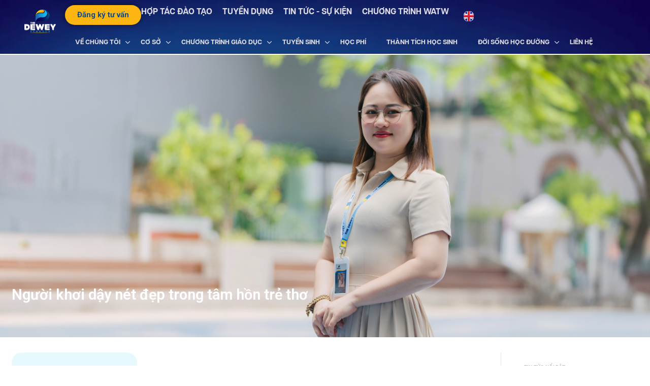

--- FILE ---
content_type: text/html; charset=UTF-8
request_url: https://thedeweyschools.edu.vn/nguoi-khoi-day-net-dep-trong-tam-hon-tre-tho/
body_size: 72554
content:
<!doctype html>
<html lang="vi" prefix="og: https://ogp.me/ns#">
<head>
	<meta charset="UTF-8">
		<meta name="viewport" content="width=device-width, initial-scale=1">
	<link rel="profile" href="https://gmpg.org/xfn/11">
		<!-- Google Tag Manager -->
	<script>(function(w,d,s,l,i){w[l]=w[l]||[];w[l].push({'gtm.start':
	new Date().getTime(),event:'gtm.js'});var f=d.getElementsByTagName(s)[0],
	j=d.createElement(s),dl=l!='dataLayer'?'&l='+l:'';j.async=true;j.src=
	'https://www.googletagmanager.com/gtm.js?id='+i+dl;f.parentNode.insertBefore(j,f);
	})(window,document,'script','dataLayer','GTM-P5KKSCK');</script>
	<!-- End Google Tag Manager -->
	<link rel="alternate" href="https://thedeweyschools.edu.vn/nguoi-khoi-day-net-dep-trong-tam-hon-tre-tho/" hreflang="vi" />
<link rel="alternate" href="https://thedeweyschools.edu.vn/en/teacher-awakening-beauty-in-the-childs-soul/" hreflang="en" />

<!-- Tối ưu hóa công cụ tìm kiếm bởi Rank Math - https://rankmath.com/ -->
<title>Người khơi dậy nét đẹp trong tâm hồn trẻ thơ</title>
<meta name="description" content="Cô Thúy Hằng (The Dewey Schools) giúp học sinh Tiểu học cảm nhận giá trị nhân văn qua tình yêu trẻ và đam mê nghề."/>
<meta name="robots" content="follow, index, max-snippet:-1, max-video-preview:-1, max-image-preview:large"/>
<link rel="canonical" href="https://thedeweyschools.edu.vn/nguoi-khoi-day-net-dep-trong-tam-hon-tre-tho/" />
<meta property="og:locale" content="vi_VN" />
<meta property="og:type" content="article" />
<meta property="og:title" content="Người khơi dậy nét đẹp trong tâm hồn trẻ thơ" />
<meta property="og:description" content="Cô Thúy Hằng (The Dewey Schools) giúp học sinh Tiểu học cảm nhận giá trị nhân văn qua tình yêu trẻ và đam mê nghề." />
<meta property="og:url" content="https://thedeweyschools.edu.vn/nguoi-khoi-day-net-dep-trong-tam-hon-tre-tho/" />
<meta property="og:site_name" content="Dewey school" />
<meta property="article:section" content="TDS News" />
<meta property="og:updated_time" content="2025-05-28T09:55:16+07:00" />
<meta property="og:image" content="https://thedeweyschools.edu.vn/wp-content/uploads/2024/06/Co-Thu-.mp4_snapshot_00.15.507-867x600.png" />
<meta property="og:image:secure_url" content="https://thedeweyschools.edu.vn/wp-content/uploads/2024/06/Co-Thu-.mp4_snapshot_00.15.507-867x600.png" />
<meta property="og:image:width" content="867" />
<meta property="og:image:height" content="600" />
<meta property="og:image:alt" content="co-giao-khoi-day-net-dep-trong-tam-hon-tre-tho" />
<meta property="og:image:type" content="image/png" />
<meta property="article:published_time" content="2024-06-26T16:34:09+07:00" />
<meta property="article:modified_time" content="2025-05-28T09:55:16+07:00" />
<meta name="twitter:card" content="summary_large_image" />
<meta name="twitter:title" content="Người khơi dậy nét đẹp trong tâm hồn trẻ thơ" />
<meta name="twitter:description" content="Cô Thúy Hằng (The Dewey Schools) giúp học sinh Tiểu học cảm nhận giá trị nhân văn qua tình yêu trẻ và đam mê nghề." />
<meta name="twitter:image" content="https://thedeweyschools.edu.vn/wp-content/uploads/2024/06/Co-Thu-.mp4_snapshot_00.15.507-867x600.png" />
<meta name="twitter:label1" content="Được viết bởi" />
<meta name="twitter:data1" content="Khánh Ly" />
<meta name="twitter:label2" content="Thời gian để đọc" />
<meta name="twitter:data2" content="6 phút" />
<script type="application/ld+json" class="rank-math-schema">{"@context":"https://schema.org","@graph":[{"@type":"Organization","@id":"https://thedeweyschools.edu.vn/#organization","name":"Dewey school","logo":{"@type":"ImageObject","@id":"https://thedeweyschools.edu.vn/#logo","url":"https://thedeweyschools.edu.vn/wp-content/uploads/2023/01/vp_vp-logo-dewey-02-1.svg","contentUrl":"https://thedeweyschools.edu.vn/wp-content/uploads/2023/01/vp_vp-logo-dewey-02-1.svg","caption":"Dewey school","inLanguage":"vi"}},{"@type":"WebSite","@id":"https://thedeweyschools.edu.vn/#website","url":"https://thedeweyschools.edu.vn","name":"Dewey school","publisher":{"@id":"https://thedeweyschools.edu.vn/#organization"},"inLanguage":"vi"},{"@type":"ImageObject","@id":"https://thedeweyschools.edu.vn/wp-content/uploads/2024/06/Co-Thu-.mp4_snapshot_00.15.507.png","url":"https://thedeweyschools.edu.vn/wp-content/uploads/2024/06/Co-Thu-.mp4_snapshot_00.15.507.png","width":"4680","height":"3240","caption":"co-giao-khoi-day-net-dep-trong-tam-hon-tre-tho","inLanguage":"vi"},{"@type":"BreadcrumbList","@id":"https://thedeweyschools.edu.vn/nguoi-khoi-day-net-dep-trong-tam-hon-tre-tho/#breadcrumb","itemListElement":[{"@type":"ListItem","position":"1","item":{"@id":"https://demo.thedeweyschools.edu.vn","name":"Trang ch\u1ee7"}},{"@type":"ListItem","position":"2","item":{"@id":"https://thedeweyschools.edu.vn/tin-tuc-su-kien/","name":"Tin t\u1ee9c &#8211; s\u1ef1 ki\u1ec7n"}},{"@type":"ListItem","position":"3","item":{"@id":"https://thedeweyschools.edu.vn/category/tds-news/","name":"TDS News"}},{"@type":"ListItem","position":"4","item":{"@id":"https://thedeweyschools.edu.vn/nguoi-khoi-day-net-dep-trong-tam-hon-tre-tho/","name":"Ng\u01b0\u1eddi kh\u01a1i d\u1eady n\u00e9t \u0111\u1eb9p trong t\u00e2m h\u1ed3n tr\u1ebb th\u01a1"}}]},{"@type":"WebPage","@id":"https://thedeweyschools.edu.vn/nguoi-khoi-day-net-dep-trong-tam-hon-tre-tho/#webpage","url":"https://thedeweyschools.edu.vn/nguoi-khoi-day-net-dep-trong-tam-hon-tre-tho/","name":"Ng\u01b0\u1eddi kh\u01a1i d\u1eady n\u00e9t \u0111\u1eb9p trong t\u00e2m h\u1ed3n tr\u1ebb th\u01a1","datePublished":"2024-06-26T16:34:09+07:00","dateModified":"2025-05-28T09:55:16+07:00","isPartOf":{"@id":"https://thedeweyschools.edu.vn/#website"},"primaryImageOfPage":{"@id":"https://thedeweyschools.edu.vn/wp-content/uploads/2024/06/Co-Thu-.mp4_snapshot_00.15.507.png"},"inLanguage":"vi","breadcrumb":{"@id":"https://thedeweyschools.edu.vn/nguoi-khoi-day-net-dep-trong-tam-hon-tre-tho/#breadcrumb"}},{"@type":"Person","@id":"https://thedeweyschools.edu.vn/author/khanhly/","name":"Kh\u00e1nh Ly","url":"https://thedeweyschools.edu.vn/author/khanhly/","image":{"@type":"ImageObject","@id":"https://secure.gravatar.com/avatar/fd77327775730aa3b0df5b23af755f28?s=96&amp;d=mm&amp;r=g","url":"https://secure.gravatar.com/avatar/fd77327775730aa3b0df5b23af755f28?s=96&amp;d=mm&amp;r=g","caption":"Kh\u00e1nh Ly","inLanguage":"vi"},"worksFor":{"@id":"https://thedeweyschools.edu.vn/#organization"}},{"@type":"BlogPosting","headline":"Ng\u01b0\u1eddi kh\u01a1i d\u1eady n\u00e9t \u0111\u1eb9p trong t\u00e2m h\u1ed3n tr\u1ebb th\u01a1","datePublished":"2024-06-26T16:34:09+07:00","dateModified":"2025-05-28T09:55:16+07:00","articleSection":"TDS News, Ocean Park","author":{"@id":"https://thedeweyschools.edu.vn/author/khanhly/","name":"Kh\u00e1nh Ly"},"publisher":{"@id":"https://thedeweyschools.edu.vn/#organization"},"description":"C\u00f4 Th\u00fay H\u1eb1ng (The Dewey Schools) gi\u00fap h\u1ecdc sinh Ti\u1ec3u h\u1ecdc c\u1ea3m nh\u1eadn gi\u00e1 tr\u1ecb nh\u00e2n v\u0103n qua t\u00ecnh y\u00eau tr\u1ebb v\u00e0 \u0111am m\u00ea ngh\u1ec1.","name":"Ng\u01b0\u1eddi kh\u01a1i d\u1eady n\u00e9t \u0111\u1eb9p trong t\u00e2m h\u1ed3n tr\u1ebb th\u01a1","@id":"https://thedeweyschools.edu.vn/nguoi-khoi-day-net-dep-trong-tam-hon-tre-tho/#richSnippet","isPartOf":{"@id":"https://thedeweyschools.edu.vn/nguoi-khoi-day-net-dep-trong-tam-hon-tre-tho/#webpage"},"image":{"@id":"https://thedeweyschools.edu.vn/wp-content/uploads/2024/06/Co-Thu-.mp4_snapshot_00.15.507.png"},"inLanguage":"vi","mainEntityOfPage":{"@id":"https://thedeweyschools.edu.vn/nguoi-khoi-day-net-dep-trong-tam-hon-tre-tho/#webpage"}}]}</script>
<!-- /Plugin SEO WordPress Rank Math -->

<link rel="alternate" type="application/rss+xml" title=" &raquo; Feed" href="https://thedeweyschools.edu.vn/feed/" />
<link rel="alternate" type="application/rss+xml" title=" &raquo; Comments Feed" href="https://thedeweyschools.edu.vn/comments/feed/" />
<link rel="alternate" type="application/rss+xml" title=" &raquo; Người khơi dậy nét đẹp trong tâm hồn trẻ thơ Comments Feed" href="https://thedeweyschools.edu.vn/nguoi-khoi-day-net-dep-trong-tam-hon-tre-tho/feed/" />
<script>
window._wpemojiSettings = {"baseUrl":"https:\/\/s.w.org\/images\/core\/emoji\/14.0.0\/72x72\/","ext":".png","svgUrl":"https:\/\/s.w.org\/images\/core\/emoji\/14.0.0\/svg\/","svgExt":".svg","source":{"concatemoji":"https:\/\/thedeweyschools.edu.vn\/wp-includes\/js\/wp-emoji-release.min.js?ver=6.4.2"}};
/*! This file is auto-generated */
!function(i,n){var o,s,e;function c(e){try{var t={supportTests:e,timestamp:(new Date).valueOf()};sessionStorage.setItem(o,JSON.stringify(t))}catch(e){}}function p(e,t,n){e.clearRect(0,0,e.canvas.width,e.canvas.height),e.fillText(t,0,0);var t=new Uint32Array(e.getImageData(0,0,e.canvas.width,e.canvas.height).data),r=(e.clearRect(0,0,e.canvas.width,e.canvas.height),e.fillText(n,0,0),new Uint32Array(e.getImageData(0,0,e.canvas.width,e.canvas.height).data));return t.every(function(e,t){return e===r[t]})}function u(e,t,n){switch(t){case"flag":return n(e,"\ud83c\udff3\ufe0f\u200d\u26a7\ufe0f","\ud83c\udff3\ufe0f\u200b\u26a7\ufe0f")?!1:!n(e,"\ud83c\uddfa\ud83c\uddf3","\ud83c\uddfa\u200b\ud83c\uddf3")&&!n(e,"\ud83c\udff4\udb40\udc67\udb40\udc62\udb40\udc65\udb40\udc6e\udb40\udc67\udb40\udc7f","\ud83c\udff4\u200b\udb40\udc67\u200b\udb40\udc62\u200b\udb40\udc65\u200b\udb40\udc6e\u200b\udb40\udc67\u200b\udb40\udc7f");case"emoji":return!n(e,"\ud83e\udef1\ud83c\udffb\u200d\ud83e\udef2\ud83c\udfff","\ud83e\udef1\ud83c\udffb\u200b\ud83e\udef2\ud83c\udfff")}return!1}function f(e,t,n){var r="undefined"!=typeof WorkerGlobalScope&&self instanceof WorkerGlobalScope?new OffscreenCanvas(300,150):i.createElement("canvas"),a=r.getContext("2d",{willReadFrequently:!0}),o=(a.textBaseline="top",a.font="600 32px Arial",{});return e.forEach(function(e){o[e]=t(a,e,n)}),o}function t(e){var t=i.createElement("script");t.src=e,t.defer=!0,i.head.appendChild(t)}"undefined"!=typeof Promise&&(o="wpEmojiSettingsSupports",s=["flag","emoji"],n.supports={everything:!0,everythingExceptFlag:!0},e=new Promise(function(e){i.addEventListener("DOMContentLoaded",e,{once:!0})}),new Promise(function(t){var n=function(){try{var e=JSON.parse(sessionStorage.getItem(o));if("object"==typeof e&&"number"==typeof e.timestamp&&(new Date).valueOf()<e.timestamp+604800&&"object"==typeof e.supportTests)return e.supportTests}catch(e){}return null}();if(!n){if("undefined"!=typeof Worker&&"undefined"!=typeof OffscreenCanvas&&"undefined"!=typeof URL&&URL.createObjectURL&&"undefined"!=typeof Blob)try{var e="postMessage("+f.toString()+"("+[JSON.stringify(s),u.toString(),p.toString()].join(",")+"));",r=new Blob([e],{type:"text/javascript"}),a=new Worker(URL.createObjectURL(r),{name:"wpTestEmojiSupports"});return void(a.onmessage=function(e){c(n=e.data),a.terminate(),t(n)})}catch(e){}c(n=f(s,u,p))}t(n)}).then(function(e){for(var t in e)n.supports[t]=e[t],n.supports.everything=n.supports.everything&&n.supports[t],"flag"!==t&&(n.supports.everythingExceptFlag=n.supports.everythingExceptFlag&&n.supports[t]);n.supports.everythingExceptFlag=n.supports.everythingExceptFlag&&!n.supports.flag,n.DOMReady=!1,n.readyCallback=function(){n.DOMReady=!0}}).then(function(){return e}).then(function(){var e;n.supports.everything||(n.readyCallback(),(e=n.source||{}).concatemoji?t(e.concatemoji):e.wpemoji&&e.twemoji&&(t(e.twemoji),t(e.wpemoji)))}))}((window,document),window._wpemojiSettings);
</script>
<style id='wp-emoji-styles-inline-css'>

	img.wp-smiley, img.emoji {
		display: inline !important;
		border: none !important;
		box-shadow: none !important;
		height: 1em !important;
		width: 1em !important;
		margin: 0 0.07em !important;
		vertical-align: -0.1em !important;
		background: none !important;
		padding: 0 !important;
	}
</style>
<link rel='stylesheet' id='wp-block-library-css' href='https://thedeweyschools.edu.vn/wp-includes/css/dist/block-library/style.min.css?ver=6.4.2' media='all' />
<style id='rank-math-toc-block-style-inline-css'>
.wp-block-rank-math-toc-block nav ol{counter-reset:item}.wp-block-rank-math-toc-block nav ol li{display:block}.wp-block-rank-math-toc-block nav ol li:before{content:counters(item, ".") ". ";counter-increment:item}

</style>
<style id='classic-theme-styles-inline-css'>
/*! This file is auto-generated */
.wp-block-button__link{color:#fff;background-color:#32373c;border-radius:9999px;box-shadow:none;text-decoration:none;padding:calc(.667em + 2px) calc(1.333em + 2px);font-size:1.125em}.wp-block-file__button{background:#32373c;color:#fff;text-decoration:none}
</style>
<style id='global-styles-inline-css'>
body{--wp--preset--color--black: #000000;--wp--preset--color--cyan-bluish-gray: #abb8c3;--wp--preset--color--white: #ffffff;--wp--preset--color--pale-pink: #f78da7;--wp--preset--color--vivid-red: #cf2e2e;--wp--preset--color--luminous-vivid-orange: #ff6900;--wp--preset--color--luminous-vivid-amber: #fcb900;--wp--preset--color--light-green-cyan: #7bdcb5;--wp--preset--color--vivid-green-cyan: #00d084;--wp--preset--color--pale-cyan-blue: #8ed1fc;--wp--preset--color--vivid-cyan-blue: #0693e3;--wp--preset--color--vivid-purple: #9b51e0;--wp--preset--gradient--vivid-cyan-blue-to-vivid-purple: linear-gradient(135deg,rgba(6,147,227,1) 0%,rgb(155,81,224) 100%);--wp--preset--gradient--light-green-cyan-to-vivid-green-cyan: linear-gradient(135deg,rgb(122,220,180) 0%,rgb(0,208,130) 100%);--wp--preset--gradient--luminous-vivid-amber-to-luminous-vivid-orange: linear-gradient(135deg,rgba(252,185,0,1) 0%,rgba(255,105,0,1) 100%);--wp--preset--gradient--luminous-vivid-orange-to-vivid-red: linear-gradient(135deg,rgba(255,105,0,1) 0%,rgb(207,46,46) 100%);--wp--preset--gradient--very-light-gray-to-cyan-bluish-gray: linear-gradient(135deg,rgb(238,238,238) 0%,rgb(169,184,195) 100%);--wp--preset--gradient--cool-to-warm-spectrum: linear-gradient(135deg,rgb(74,234,220) 0%,rgb(151,120,209) 20%,rgb(207,42,186) 40%,rgb(238,44,130) 60%,rgb(251,105,98) 80%,rgb(254,248,76) 100%);--wp--preset--gradient--blush-light-purple: linear-gradient(135deg,rgb(255,206,236) 0%,rgb(152,150,240) 100%);--wp--preset--gradient--blush-bordeaux: linear-gradient(135deg,rgb(254,205,165) 0%,rgb(254,45,45) 50%,rgb(107,0,62) 100%);--wp--preset--gradient--luminous-dusk: linear-gradient(135deg,rgb(255,203,112) 0%,rgb(199,81,192) 50%,rgb(65,88,208) 100%);--wp--preset--gradient--pale-ocean: linear-gradient(135deg,rgb(255,245,203) 0%,rgb(182,227,212) 50%,rgb(51,167,181) 100%);--wp--preset--gradient--electric-grass: linear-gradient(135deg,rgb(202,248,128) 0%,rgb(113,206,126) 100%);--wp--preset--gradient--midnight: linear-gradient(135deg,rgb(2,3,129) 0%,rgb(40,116,252) 100%);--wp--preset--font-size--small: 13px;--wp--preset--font-size--medium: 20px;--wp--preset--font-size--large: 36px;--wp--preset--font-size--x-large: 42px;--wp--preset--spacing--20: 0.44rem;--wp--preset--spacing--30: 0.67rem;--wp--preset--spacing--40: 1rem;--wp--preset--spacing--50: 1.5rem;--wp--preset--spacing--60: 2.25rem;--wp--preset--spacing--70: 3.38rem;--wp--preset--spacing--80: 5.06rem;--wp--preset--shadow--natural: 6px 6px 9px rgba(0, 0, 0, 0.2);--wp--preset--shadow--deep: 12px 12px 50px rgba(0, 0, 0, 0.4);--wp--preset--shadow--sharp: 6px 6px 0px rgba(0, 0, 0, 0.2);--wp--preset--shadow--outlined: 6px 6px 0px -3px rgba(255, 255, 255, 1), 6px 6px rgba(0, 0, 0, 1);--wp--preset--shadow--crisp: 6px 6px 0px rgba(0, 0, 0, 1);}:where(.is-layout-flex){gap: 0.5em;}:where(.is-layout-grid){gap: 0.5em;}body .is-layout-flow > .alignleft{float: left;margin-inline-start: 0;margin-inline-end: 2em;}body .is-layout-flow > .alignright{float: right;margin-inline-start: 2em;margin-inline-end: 0;}body .is-layout-flow > .aligncenter{margin-left: auto !important;margin-right: auto !important;}body .is-layout-constrained > .alignleft{float: left;margin-inline-start: 0;margin-inline-end: 2em;}body .is-layout-constrained > .alignright{float: right;margin-inline-start: 2em;margin-inline-end: 0;}body .is-layout-constrained > .aligncenter{margin-left: auto !important;margin-right: auto !important;}body .is-layout-constrained > :where(:not(.alignleft):not(.alignright):not(.alignfull)){max-width: var(--wp--style--global--content-size);margin-left: auto !important;margin-right: auto !important;}body .is-layout-constrained > .alignwide{max-width: var(--wp--style--global--wide-size);}body .is-layout-flex{display: flex;}body .is-layout-flex{flex-wrap: wrap;align-items: center;}body .is-layout-flex > *{margin: 0;}body .is-layout-grid{display: grid;}body .is-layout-grid > *{margin: 0;}:where(.wp-block-columns.is-layout-flex){gap: 2em;}:where(.wp-block-columns.is-layout-grid){gap: 2em;}:where(.wp-block-post-template.is-layout-flex){gap: 1.25em;}:where(.wp-block-post-template.is-layout-grid){gap: 1.25em;}.has-black-color{color: var(--wp--preset--color--black) !important;}.has-cyan-bluish-gray-color{color: var(--wp--preset--color--cyan-bluish-gray) !important;}.has-white-color{color: var(--wp--preset--color--white) !important;}.has-pale-pink-color{color: var(--wp--preset--color--pale-pink) !important;}.has-vivid-red-color{color: var(--wp--preset--color--vivid-red) !important;}.has-luminous-vivid-orange-color{color: var(--wp--preset--color--luminous-vivid-orange) !important;}.has-luminous-vivid-amber-color{color: var(--wp--preset--color--luminous-vivid-amber) !important;}.has-light-green-cyan-color{color: var(--wp--preset--color--light-green-cyan) !important;}.has-vivid-green-cyan-color{color: var(--wp--preset--color--vivid-green-cyan) !important;}.has-pale-cyan-blue-color{color: var(--wp--preset--color--pale-cyan-blue) !important;}.has-vivid-cyan-blue-color{color: var(--wp--preset--color--vivid-cyan-blue) !important;}.has-vivid-purple-color{color: var(--wp--preset--color--vivid-purple) !important;}.has-black-background-color{background-color: var(--wp--preset--color--black) !important;}.has-cyan-bluish-gray-background-color{background-color: var(--wp--preset--color--cyan-bluish-gray) !important;}.has-white-background-color{background-color: var(--wp--preset--color--white) !important;}.has-pale-pink-background-color{background-color: var(--wp--preset--color--pale-pink) !important;}.has-vivid-red-background-color{background-color: var(--wp--preset--color--vivid-red) !important;}.has-luminous-vivid-orange-background-color{background-color: var(--wp--preset--color--luminous-vivid-orange) !important;}.has-luminous-vivid-amber-background-color{background-color: var(--wp--preset--color--luminous-vivid-amber) !important;}.has-light-green-cyan-background-color{background-color: var(--wp--preset--color--light-green-cyan) !important;}.has-vivid-green-cyan-background-color{background-color: var(--wp--preset--color--vivid-green-cyan) !important;}.has-pale-cyan-blue-background-color{background-color: var(--wp--preset--color--pale-cyan-blue) !important;}.has-vivid-cyan-blue-background-color{background-color: var(--wp--preset--color--vivid-cyan-blue) !important;}.has-vivid-purple-background-color{background-color: var(--wp--preset--color--vivid-purple) !important;}.has-black-border-color{border-color: var(--wp--preset--color--black) !important;}.has-cyan-bluish-gray-border-color{border-color: var(--wp--preset--color--cyan-bluish-gray) !important;}.has-white-border-color{border-color: var(--wp--preset--color--white) !important;}.has-pale-pink-border-color{border-color: var(--wp--preset--color--pale-pink) !important;}.has-vivid-red-border-color{border-color: var(--wp--preset--color--vivid-red) !important;}.has-luminous-vivid-orange-border-color{border-color: var(--wp--preset--color--luminous-vivid-orange) !important;}.has-luminous-vivid-amber-border-color{border-color: var(--wp--preset--color--luminous-vivid-amber) !important;}.has-light-green-cyan-border-color{border-color: var(--wp--preset--color--light-green-cyan) !important;}.has-vivid-green-cyan-border-color{border-color: var(--wp--preset--color--vivid-green-cyan) !important;}.has-pale-cyan-blue-border-color{border-color: var(--wp--preset--color--pale-cyan-blue) !important;}.has-vivid-cyan-blue-border-color{border-color: var(--wp--preset--color--vivid-cyan-blue) !important;}.has-vivid-purple-border-color{border-color: var(--wp--preset--color--vivid-purple) !important;}.has-vivid-cyan-blue-to-vivid-purple-gradient-background{background: var(--wp--preset--gradient--vivid-cyan-blue-to-vivid-purple) !important;}.has-light-green-cyan-to-vivid-green-cyan-gradient-background{background: var(--wp--preset--gradient--light-green-cyan-to-vivid-green-cyan) !important;}.has-luminous-vivid-amber-to-luminous-vivid-orange-gradient-background{background: var(--wp--preset--gradient--luminous-vivid-amber-to-luminous-vivid-orange) !important;}.has-luminous-vivid-orange-to-vivid-red-gradient-background{background: var(--wp--preset--gradient--luminous-vivid-orange-to-vivid-red) !important;}.has-very-light-gray-to-cyan-bluish-gray-gradient-background{background: var(--wp--preset--gradient--very-light-gray-to-cyan-bluish-gray) !important;}.has-cool-to-warm-spectrum-gradient-background{background: var(--wp--preset--gradient--cool-to-warm-spectrum) !important;}.has-blush-light-purple-gradient-background{background: var(--wp--preset--gradient--blush-light-purple) !important;}.has-blush-bordeaux-gradient-background{background: var(--wp--preset--gradient--blush-bordeaux) !important;}.has-luminous-dusk-gradient-background{background: var(--wp--preset--gradient--luminous-dusk) !important;}.has-pale-ocean-gradient-background{background: var(--wp--preset--gradient--pale-ocean) !important;}.has-electric-grass-gradient-background{background: var(--wp--preset--gradient--electric-grass) !important;}.has-midnight-gradient-background{background: var(--wp--preset--gradient--midnight) !important;}.has-small-font-size{font-size: var(--wp--preset--font-size--small) !important;}.has-medium-font-size{font-size: var(--wp--preset--font-size--medium) !important;}.has-large-font-size{font-size: var(--wp--preset--font-size--large) !important;}.has-x-large-font-size{font-size: var(--wp--preset--font-size--x-large) !important;}
.wp-block-navigation a:where(:not(.wp-element-button)){color: inherit;}
:where(.wp-block-post-template.is-layout-flex){gap: 1.25em;}:where(.wp-block-post-template.is-layout-grid){gap: 1.25em;}
:where(.wp-block-columns.is-layout-flex){gap: 2em;}:where(.wp-block-columns.is-layout-grid){gap: 2em;}
.wp-block-pullquote{font-size: 1.5em;line-height: 1.6;}
</style>
<link rel='stylesheet' id='dewey-css' href='https://thedeweyschools.edu.vn/wp-content/themes/dewey-5/style.css?ver=1.0.011' media='all' />
<link rel='stylesheet' id='dewey-theme-style-css' href='https://thedeweyschools.edu.vn/wp-content/themes/dewey-5/theme.min.css?ver=1.0.011' media='all' />
<link rel='stylesheet' id='elementor-frontend-css' href='https://thedeweyschools.edu.vn/wp-content/uploads/elementor/css/custom-frontend.min.css?ver=1769762815' media='all' />
<style id='elementor-frontend-inline-css'>
.elementor-8653 .elementor-element.elementor-element-7e7eb2e:not(.elementor-motion-effects-element-type-background), .elementor-8653 .elementor-element.elementor-element-7e7eb2e > .elementor-motion-effects-container > .elementor-motion-effects-layer{background-image:url("https://thedeweyschools.edu.vn/wp-content/uploads/2024/06/Co-Thu-.mp4_snapshot_00.15.507.png");}
</style>
<link rel='stylesheet' id='elementor-post-6-css' href='https://thedeweyschools.edu.vn/wp-content/uploads/elementor/css/post-6.css?ver=1769762815' media='all' />
<link rel='stylesheet' id='dflip-style-css' href='https://thedeweyschools.edu.vn/wp-content/plugins/3d-flipbook-dflip-lite/assets/css/dflip.min.css?ver=2.3.48' media='all' />
<link rel='stylesheet' id='widget-image-css' href='https://thedeweyschools.edu.vn/wp-content/plugins/elementor/assets/css/widget-image.min.css?ver=3.25.6' media='all' />
<link rel='stylesheet' id='e-animation-grow-css' href='https://thedeweyschools.edu.vn/wp-content/plugins/elementor/assets/lib/animations/styles/e-animation-grow.min.css?ver=3.25.6' media='all' />
<link rel='stylesheet' id='widget-icon-list-css' href='https://thedeweyschools.edu.vn/wp-content/uploads/elementor/css/custom-widget-icon-list.min.css?ver=1769762815' media='all' />
<link rel='stylesheet' id='widget-nav-menu-css' href='https://thedeweyschools.edu.vn/wp-content/uploads/elementor/css/custom-pro-widget-nav-menu.min.css?ver=1769762815' media='all' />
<link rel='stylesheet' id='widget-divider-css' href='https://thedeweyschools.edu.vn/wp-content/plugins/elementor/assets/css/widget-divider.min.css?ver=3.25.6' media='all' />
<link rel='stylesheet' id='widget-heading-css' href='https://thedeweyschools.edu.vn/wp-content/plugins/elementor/assets/css/widget-heading.min.css?ver=3.25.6' media='all' />
<link rel='stylesheet' id='widget-text-editor-css' href='https://thedeweyschools.edu.vn/wp-content/plugins/elementor/assets/css/widget-text-editor.min.css?ver=3.25.6' media='all' />
<link rel='stylesheet' id='widget-social-icons-css' href='https://thedeweyschools.edu.vn/wp-content/plugins/elementor/assets/css/widget-social-icons.min.css?ver=3.25.6' media='all' />
<link rel='stylesheet' id='e-apple-webkit-css' href='https://thedeweyschools.edu.vn/wp-content/uploads/elementor/css/custom-apple-webkit.min.css?ver=1769762815' media='all' />
<link rel='stylesheet' id='widget-table-of-contents-css' href='https://thedeweyschools.edu.vn/wp-content/plugins/elementor-pro/assets/css/widget-table-of-contents.min.css?ver=3.25.3' media='all' />
<link rel='stylesheet' id='widget-author-box-css' href='https://thedeweyschools.edu.vn/wp-content/plugins/elementor-pro/assets/css/widget-author-box.min.css?ver=3.25.3' media='all' />
<link rel='stylesheet' id='widget-post-info-css' href='https://thedeweyschools.edu.vn/wp-content/plugins/elementor-pro/assets/css/widget-post-info.min.css?ver=3.25.3' media='all' />
<link rel='stylesheet' id='elementor-icons-shared-0-css' href='https://thedeweyschools.edu.vn/wp-content/plugins/elementor/assets/lib/font-awesome/css/fontawesome.min.css?ver=5.15.3' media='all' />
<link rel='stylesheet' id='elementor-icons-fa-regular-css' href='https://thedeweyschools.edu.vn/wp-content/plugins/elementor/assets/lib/font-awesome/css/regular.min.css?ver=5.15.3' media='all' />
<link rel='stylesheet' id='elementor-icons-fa-solid-css' href='https://thedeweyschools.edu.vn/wp-content/plugins/elementor/assets/lib/font-awesome/css/solid.min.css?ver=5.15.3' media='all' />
<link rel='stylesheet' id='widget-loop-builder-css' href='https://thedeweyschools.edu.vn/wp-content/plugins/elementor-pro/assets/css/widget-loop-builder.min.css?ver=3.25.3' media='all' />
<link rel='stylesheet' id='e-animation-fadeIn-css' href='https://thedeweyschools.edu.vn/wp-content/plugins/elementor/assets/lib/animations/styles/fadeIn.min.css?ver=3.25.6' media='all' />
<link rel='stylesheet' id='widget-image-box-css' href='https://thedeweyschools.edu.vn/wp-content/uploads/elementor/css/custom-widget-image-box.min.css?ver=1769762815' media='all' />
<link rel='stylesheet' id='widget-search-form-css' href='https://thedeweyschools.edu.vn/wp-content/plugins/elementor-pro/assets/css/widget-search-form.min.css?ver=3.25.3' media='all' />
<link rel='stylesheet' id='elementor-icons-css' href='https://thedeweyschools.edu.vn/wp-content/plugins/elementor/assets/lib/eicons/css/elementor-icons.min.css?ver=5.32.0' media='all' />
<link rel='stylesheet' id='swiper-css' href='https://thedeweyschools.edu.vn/wp-content/plugins/elementor/assets/lib/swiper/v8/css/swiper.min.css?ver=8.4.5' media='all' />
<link rel='stylesheet' id='e-swiper-css' href='https://thedeweyschools.edu.vn/wp-content/plugins/elementor/assets/css/conditionals/e-swiper.min.css?ver=3.25.6' media='all' />
<link rel='stylesheet' id='anhnm-banner-slider-css' href='https://thedeweyschools.edu.vn/wp-content/plugins/anhnm-elementor-widgets/assets/css/banner-slider.css?ver=1.0.0' media='all' />
<link rel='stylesheet' id='e-popup-style-css' href='https://thedeweyschools.edu.vn/wp-content/plugins/elementor-pro/assets/css/conditionals/popup.min.css?ver=3.25.3' media='all' />
<link rel='stylesheet' id='cpel-language-switcher-css' href='https://thedeweyschools.edu.vn/wp-content/plugins/connect-polylang-elementor/assets/css/language-switcher.min.css?ver=2.4.5' media='all' />
<link rel='stylesheet' id='font-awesome-5-all-css' href='https://thedeweyschools.edu.vn/wp-content/plugins/elementor/assets/lib/font-awesome/css/all.min.css?ver=3.25.6' media='all' />
<link rel='stylesheet' id='font-awesome-4-shim-css' href='https://thedeweyschools.edu.vn/wp-content/plugins/elementor/assets/lib/font-awesome/css/v4-shims.min.css?ver=3.25.6' media='all' />
<link rel='stylesheet' id='elementor-post-12-css' href='https://thedeweyschools.edu.vn/wp-content/uploads/elementor/css/post-12.css?ver=1769762816' media='all' />
<link rel='stylesheet' id='fluentform-elementor-widget-css' href='https://thedeweyschools.edu.vn/wp-content/plugins/fluentform/assets/css/fluent-forms-elementor-widget.css?ver=5.2.6' media='all' />
<link rel='stylesheet' id='elementor-post-22407-css' href='https://thedeweyschools.edu.vn/wp-content/uploads/elementor/css/post-22407.css?ver=1769762816' media='all' />
<link rel='stylesheet' id='elementor-post-8653-css' href='https://thedeweyschools.edu.vn/wp-content/uploads/elementor/css/post-8653.css?ver=1769762821' media='all' />
<link rel='stylesheet' id='elementor-post-61243-css' href='https://thedeweyschools.edu.vn/wp-content/uploads/elementor/css/post-61243.css?ver=1769762816' media='all' />
<link rel='stylesheet' id='elementor-post-29043-css' href='https://thedeweyschools.edu.vn/wp-content/uploads/elementor/css/post-29043.css?ver=1769762816' media='all' />
<link rel='stylesheet' id='elementor-post-29752-css' href='https://thedeweyschools.edu.vn/wp-content/uploads/elementor/css/post-29752.css?ver=1769762816' media='all' />
<link rel='stylesheet' id='elementor-post-29097-css' href='https://thedeweyschools.edu.vn/wp-content/uploads/elementor/css/post-29097.css?ver=1769762816' media='all' />
<link rel='stylesheet' id='elementor-post-29091-css' href='https://thedeweyschools.edu.vn/wp-content/uploads/elementor/css/post-29091.css?ver=1769762816' media='all' />
<link rel='stylesheet' id='elementor-post-29085-css' href='https://thedeweyschools.edu.vn/wp-content/uploads/elementor/css/post-29085.css?ver=1769762816' media='all' />
<link rel='stylesheet' id='elementor-post-29077-css' href='https://thedeweyschools.edu.vn/wp-content/uploads/elementor/css/post-29077.css?ver=1769762816' media='all' />
<link rel='stylesheet' id='elementor-post-29073-css' href='https://thedeweyschools.edu.vn/wp-content/uploads/elementor/css/post-29073.css?ver=1769762816' media='all' />
<link rel='stylesheet' id='elementor-post-29063-css' href='https://thedeweyschools.edu.vn/wp-content/uploads/elementor/css/post-29063.css?ver=1769762816' media='all' />
<link rel='stylesheet' id='elementor-post-29059-css' href='https://thedeweyschools.edu.vn/wp-content/uploads/elementor/css/post-29059.css?ver=1769762816' media='all' />
<link rel='stylesheet' id='elementor-post-29055-css' href='https://thedeweyschools.edu.vn/wp-content/uploads/elementor/css/post-29055.css?ver=1769762816' media='all' />
<link rel='stylesheet' id='elementor-post-29051-css' href='https://thedeweyschools.edu.vn/wp-content/uploads/elementor/css/post-29051.css?ver=1769762817' media='all' />
<link rel='stylesheet' id='elementor-post-27325-css' href='https://thedeweyschools.edu.vn/wp-content/uploads/elementor/css/post-27325.css?ver=1769762817' media='all' />
<link rel='stylesheet' id='elementor-post-31998-css' href='https://thedeweyschools.edu.vn/wp-content/uploads/elementor/css/post-31998.css?ver=1769762817' media='all' />
<link rel='stylesheet' id='elementor-post-22948-css' href='https://thedeweyschools.edu.vn/wp-content/uploads/elementor/css/post-22948.css?ver=1769762817' media='all' />
<link rel='stylesheet' id='elementor-post-22944-css' href='https://thedeweyschools.edu.vn/wp-content/uploads/elementor/css/post-22944.css?ver=1769762817' media='all' />
<link rel='stylesheet' id='elementor-post-22940-css' href='https://thedeweyschools.edu.vn/wp-content/uploads/elementor/css/post-22940.css?ver=1769762817' media='all' />
<link rel='stylesheet' id='elementor-post-22935-css' href='https://thedeweyschools.edu.vn/wp-content/uploads/elementor/css/post-22935.css?ver=1769762817' media='all' />
<link rel='stylesheet' id='elementor-post-21223-css' href='https://thedeweyschools.edu.vn/wp-content/uploads/elementor/css/post-21223.css?ver=1769762817' media='all' />
<link rel='stylesheet' id='elementor-post-21179-css' href='https://thedeweyschools.edu.vn/wp-content/uploads/elementor/css/post-21179.css?ver=1769762817' media='all' />
<link rel='stylesheet' id='elementor-post-21151-css' href='https://thedeweyschools.edu.vn/wp-content/uploads/elementor/css/post-21151.css?ver=1769762817' media='all' />
<link rel='stylesheet' id='elementor-post-3423-css' href='https://thedeweyschools.edu.vn/wp-content/uploads/elementor/css/post-3423.css?ver=1769762817' media='all' />
<link rel='stylesheet' id='elementor-post-532-css' href='https://thedeweyschools.edu.vn/wp-content/uploads/elementor/css/post-532.css?ver=1769762817' media='all' />
<link rel='stylesheet' id='elementor-post-527-css' href='https://thedeweyschools.edu.vn/wp-content/uploads/elementor/css/post-527.css?ver=1769762817' media='all' />
<link rel='stylesheet' id='elementor-post-436-css' href='https://thedeweyschools.edu.vn/wp-content/uploads/elementor/css/post-436.css?ver=1769762817' media='all' />
<link rel='stylesheet' id='elementor-post-31193-css' href='https://thedeweyschools.edu.vn/wp-content/uploads/elementor/css/post-31193.css?ver=1769762817' media='all' />
<link rel='stylesheet' id='elementor-post-32002-css' href='https://thedeweyschools.edu.vn/wp-content/uploads/elementor/css/post-32002.css?ver=1769762817' media='all' />
<link rel='stylesheet' id='elementor-post-61224-css' href='https://thedeweyschools.edu.vn/wp-content/uploads/elementor/css/post-61224.css?ver=1769762818' media='all' />
<link rel='stylesheet' id='elementor-post-38007-css' href='https://thedeweyschools.edu.vn/wp-content/uploads/elementor/css/post-38007.css?ver=1769762818' media='all' />
<link rel='stylesheet' id='elementor-post-61150-css' href='https://thedeweyschools.edu.vn/wp-content/uploads/elementor/css/post-61150.css?ver=1769762818' media='all' />
<link rel='stylesheet' id='elementor-post-61127-css' href='https://thedeweyschools.edu.vn/wp-content/uploads/elementor/css/post-61127.css?ver=1769762818' media='all' />
<link rel='stylesheet' id='elementor-post-60363-css' href='https://thedeweyschools.edu.vn/wp-content/uploads/elementor/css/post-60363.css?ver=1769762818' media='all' />
<link rel='stylesheet' id='elementor-post-59944-css' href='https://thedeweyschools.edu.vn/wp-content/uploads/elementor/css/post-59944.css?ver=1769762818' media='all' />
<link rel='stylesheet' id='elementor-post-57887-css' href='https://thedeweyschools.edu.vn/wp-content/uploads/elementor/css/post-57887.css?ver=1769762818' media='all' />
<link rel='stylesheet' id='elementor-post-57881-css' href='https://thedeweyschools.edu.vn/wp-content/uploads/elementor/css/post-57881.css?ver=1769762818' media='all' />
<link rel='stylesheet' id='elementor-post-57877-css' href='https://thedeweyschools.edu.vn/wp-content/uploads/elementor/css/post-57877.css?ver=1769762818' media='all' />
<link rel='stylesheet' id='elementor-post-38025-css' href='https://thedeweyschools.edu.vn/wp-content/uploads/elementor/css/post-38025.css?ver=1769762818' media='all' />
<link rel='stylesheet' id='elementor-post-38018-css' href='https://thedeweyschools.edu.vn/wp-content/uploads/elementor/css/post-38018.css?ver=1769762818' media='all' />
<link rel='stylesheet' id='elementor-post-38014-css' href='https://thedeweyschools.edu.vn/wp-content/uploads/elementor/css/post-38014.css?ver=1769762818' media='all' />
<link rel='stylesheet' id='elementor-post-38011-css' href='https://thedeweyschools.edu.vn/wp-content/uploads/elementor/css/post-38011.css?ver=1769762818' media='all' />
<link rel='stylesheet' id='elementor-post-38003-css' href='https://thedeweyschools.edu.vn/wp-content/uploads/elementor/css/post-38003.css?ver=1769762818' media='all' />
<link rel='stylesheet' id='elementor-post-32006-css' href='https://thedeweyschools.edu.vn/wp-content/uploads/elementor/css/post-32006.css?ver=1769762818' media='all' />
<link rel='stylesheet' id='elementor-post-37999-css' href='https://thedeweyschools.edu.vn/wp-content/uploads/elementor/css/post-37999.css?ver=1769762818' media='all' />
<link rel='stylesheet' id='elementor-post-37995-css' href='https://thedeweyschools.edu.vn/wp-content/uploads/elementor/css/post-37995.css?ver=1769762818' media='all' />
<link rel='stylesheet' id='elementor-post-37991-css' href='https://thedeweyschools.edu.vn/wp-content/uploads/elementor/css/post-37991.css?ver=1769762818' media='all' />
<link rel='stylesheet' id='elementor-post-37987-css' href='https://thedeweyschools.edu.vn/wp-content/uploads/elementor/css/post-37987.css?ver=1769762818' media='all' />
<link rel='stylesheet' id='elementor-post-37983-css' href='https://thedeweyschools.edu.vn/wp-content/uploads/elementor/css/post-37983.css?ver=1769762818' media='all' />
<link rel='stylesheet' id='elementor-post-37977-css' href='https://thedeweyschools.edu.vn/wp-content/uploads/elementor/css/post-37977.css?ver=1769762818' media='all' />
<link rel='stylesheet' id='elementor-post-37965-css' href='https://thedeweyschools.edu.vn/wp-content/uploads/elementor/css/post-37965.css?ver=1769762818' media='all' />
<link rel='stylesheet' id='elementor-post-37961-css' href='https://thedeweyschools.edu.vn/wp-content/uploads/elementor/css/post-37961.css?ver=1769762819' media='all' />
<link rel='stylesheet' id='elementor-post-32715-css' href='https://thedeweyschools.edu.vn/wp-content/uploads/elementor/css/post-32715.css?ver=1769762819' media='all' />
<link rel='stylesheet' id='elementor-post-32708-css' href='https://thedeweyschools.edu.vn/wp-content/uploads/elementor/css/post-32708.css?ver=1769762819' media='all' />
<link rel='stylesheet' id='elementor-post-32704-css' href='https://thedeweyschools.edu.vn/wp-content/uploads/elementor/css/post-32704.css?ver=1769762819' media='all' />
<link rel='stylesheet' id='elementor-post-141-css' href='https://thedeweyschools.edu.vn/wp-content/uploads/elementor/css/post-141.css?ver=1769762819' media='all' />
<link rel='stylesheet' id='google-fonts-1-css' href='https://fonts.googleapis.com/css?family=Roboto%3A100%2C100italic%2C200%2C200italic%2C300%2C300italic%2C400%2C400italic%2C500%2C500italic%2C600%2C600italic%2C700%2C700italic%2C800%2C800italic%2C900%2C900italic%7CRoboto+Slab%3A100%2C100italic%2C200%2C200italic%2C300%2C300italic%2C400%2C400italic%2C500%2C500italic%2C600%2C600italic%2C700%2C700italic%2C800%2C800italic%2C900%2C900italic&#038;display=swap&#038;subset=vietnamese&#038;ver=6.4.2' media='all' />
<link rel='stylesheet' id='elementor-icons-fa-brands-css' href='https://thedeweyschools.edu.vn/wp-content/plugins/elementor/assets/lib/font-awesome/css/brands.min.css?ver=5.15.3' media='all' />
<link rel="preconnect" href="https://fonts.gstatic.com/" crossorigin><script src="https://thedeweyschools.edu.vn/wp-includes/js/jquery/jquery.min.js?ver=3.7.1" id="jquery-core-js"></script>
<script src="https://thedeweyschools.edu.vn/wp-includes/js/jquery/jquery-migrate.min.js?ver=3.4.1" id="jquery-migrate-js"></script>
<script src="https://thedeweyschools.edu.vn/wp-content/plugins/elementor/assets/lib/font-awesome/js/v4-shims.min.js?ver=3.25.6" id="font-awesome-4-shim-js"></script>
<link rel="https://api.w.org/" href="https://thedeweyschools.edu.vn/wp-json/" /><link rel="alternate" type="application/json" href="https://thedeweyschools.edu.vn/wp-json/wp/v2/posts/55411" /><link rel="EditURI" type="application/rsd+xml" title="RSD" href="https://thedeweyschools.edu.vn/xmlrpc.php?rsd" />
<meta name="generator" content="WordPress 6.4.2" />
<link rel='shortlink' href='https://thedeweyschools.edu.vn/?p=55411' />
<link rel="alternate" type="application/json+oembed" href="https://thedeweyschools.edu.vn/wp-json/oembed/1.0/embed?url=https%3A%2F%2Fthedeweyschools.edu.vn%2Fnguoi-khoi-day-net-dep-trong-tam-hon-tre-tho%2F" />
<link rel="alternate" type="text/xml+oembed" href="https://thedeweyschools.edu.vn/wp-json/oembed/1.0/embed?url=https%3A%2F%2Fthedeweyschools.edu.vn%2Fnguoi-khoi-day-net-dep-trong-tam-hon-tre-tho%2F&#038;format=xml" />
<!-- TikTok Pixel Code Start -->
<script>
!function (w, d, t) {
  w.TiktokAnalyticsObject=t;var ttq=w[t]=w[t]||[];ttq.methods=["page","track","identify","instances","debug","on","off","once","ready","alias","group","enableCookie","disableCookie","holdConsent","revokeConsent","grantConsent"],ttq.setAndDefer=function(t,e){t[e]=function(){t.push([e].concat(Array.prototype.slice.call(arguments,0)))}};for(var i=0;i<ttq.methods.length;i++)ttq.setAndDefer(ttq,ttq.methods[i]);ttq.instance=function(t){for(
var e=ttq._i[t]||[],n=0;n<ttq.methods.length;n++)ttq.setAndDefer(e,ttq.methods[n]);return e},ttq.load=function(e,n){var r="https://analytics.tiktok.com/i18n/pixel/events.js",o=n&&n.partner;ttq._i=ttq._i||{},ttq._i[e]=[],ttq._i[e]._u=r,ttq._t=ttq._t||{},ttq._t[e]=+new Date,ttq._o=ttq._o||{},ttq._o[e]=n||{};n=document.createElement("script")
;n.type="text/javascript",n.async=!0,n.src=r+"?sdkid="+e+"&lib="+t;e=document.getElementsByTagName("script")[0];e.parentNode.insertBefore(n,e)};


  ttq.load('CSAUV3JC77UA00SH7O20');
  ttq.page();
}(window, document, 'ttq');
</script>
<!-- TikTok Pixel Code End --><!-- Stream WordPress user activity plugin v4.1.1 -->
<link rel="preload" href="https://thedeweyschools.edu.vn/wp-content/uploads/2023/06/Banner-Web-Mobile-Tuyen-sinh-22-23.webp" as="image">
			<style>
				.e-con.e-parent:nth-of-type(n+4):not(.e-lazyloaded):not(.e-no-lazyload),
				.e-con.e-parent:nth-of-type(n+4):not(.e-lazyloaded):not(.e-no-lazyload) * {
					background-image: none !important;
				}
				@media screen and (max-height: 1024px) {
					.e-con.e-parent:nth-of-type(n+3):not(.e-lazyloaded):not(.e-no-lazyload),
					.e-con.e-parent:nth-of-type(n+3):not(.e-lazyloaded):not(.e-no-lazyload) * {
						background-image: none !important;
					}
				}
				@media screen and (max-height: 640px) {
					.e-con.e-parent:nth-of-type(n+2):not(.e-lazyloaded):not(.e-no-lazyload),
					.e-con.e-parent:nth-of-type(n+2):not(.e-lazyloaded):not(.e-no-lazyload) * {
						background-image: none !important;
					}
				}
			</style>
			<link rel="icon" href="https://thedeweyschools.edu.vn/wp-content/uploads/2023/04/cropped-favicon-dewey-1-32x32.png" sizes="32x32" />
<link rel="icon" href="https://thedeweyschools.edu.vn/wp-content/uploads/2023/04/cropped-favicon-dewey-1-192x192.png" sizes="192x192" />
<link rel="apple-touch-icon" href="https://thedeweyschools.edu.vn/wp-content/uploads/2023/04/cropped-favicon-dewey-1-180x180.png" />
<meta name="msapplication-TileImage" content="https://thedeweyschools.edu.vn/wp-content/uploads/2023/04/cropped-favicon-dewey-1-270x270.png" />
</head>
<body class="post-template-default single single-post postid-55411 single-format-standard wp-custom-logo elementor-default elementor-kit-6 elementor-page-8653">

	<!-- Google Tag Manager (noscript) -->
	<noscript><iframe src="https://www.googletagmanager.com/ns.html?id=GTM-P5KKSCK"
	height="0" width="0" style="display:none;visibility:hidden"></iframe></noscript>
	<!-- End Google Tag Manager (noscript) -->
	
		<div data-elementor-type="header" data-elementor-id="12" class="elementor elementor-12 elementor-location-header" data-elementor-post-type="elementor_library">
			<div class="elementor-element elementor-element-91a26fd e-con-full header-dewey e-flex e-con e-parent" data-id="91a26fd" data-element_type="container" data-settings="{&quot;background_background&quot;:&quot;classic&quot;,&quot;sticky&quot;:&quot;top&quot;,&quot;sticky_on&quot;:[&quot;desktop&quot;,&quot;laptop&quot;,&quot;tablet_extra&quot;,&quot;tablet&quot;,&quot;mobile&quot;],&quot;sticky_offset&quot;:0,&quot;sticky_effects_offset&quot;:0,&quot;sticky_anchor_link_offset&quot;:0}">
		<div class="elementor-element elementor-element-a87b085 e-con-full e-flex e-con e-child" data-id="a87b085" data-element_type="container" data-settings="{&quot;background_background&quot;:&quot;classic&quot;}">
		<div class="elementor-element elementor-element-57fb22e e-con-full e-flex e-con e-child" data-id="57fb22e" data-element_type="container">
				<div class="elementor-element elementor-element-3466d55 elementor-widget elementor-widget-theme-site-logo elementor-widget-image" data-id="3466d55" data-element_type="widget" data-widget_type="theme-site-logo.default">
				<div class="elementor-widget-container">
									<a href="https://thedeweyschools.edu.vn">
			<img width="217" height="160" src="https://thedeweyschools.edu.vn/wp-content/uploads/2023/01/vp_vp-logo-dewey-02-1.svg" class="attachment-full size-full wp-image-17" alt="vp-vp-logo-dewey-02 1" />				</a>
									</div>
				</div>
				</div>
		<div class="elementor-element elementor-element-c5ca63b e-con-full e-flex e-con e-child" data-id="c5ca63b" data-element_type="container">
		<div class="elementor-element elementor-element-af34c1d e-con-full e-flex e-con e-child" data-id="af34c1d" data-element_type="container">
				<div class="elementor-element elementor-element-19af462 elementor-widget__width-auto elementor-widget-tablet_extra__width-auto elementor-widget-tablet__width-auto elementor-hidden-tablet elementor-hidden-mobile elementor-widget elementor-widget-button" data-id="19af462" data-element_type="widget" data-widget_type="button.default">
				<div class="elementor-widget-container">
							<div class="elementor-button-wrapper">
					<a class="elementor-button elementor-button-link elementor-size-sm elementor-animation-grow" href="#elementor-action%3Aaction%3Dpopup%3Aopen%26settings%3DeyJpZCI6IjM4NjQ1IiwidG9nZ2xlIjpmYWxzZX0%3D">
						<span class="elementor-button-content-wrapper">
									<span class="elementor-button-text">Đăng ký tư vấn</span>
					</span>
					</a>
				</div>
						</div>
				</div>
				<div class="elementor-element elementor-element-ef2b920 elementor-icon-list--layout-inline elementor-align-right elementor-hidden-mobile elementor-hidden-tablet elementor-widget__width-auto elementor-list-item-link-full_width elementor-widget elementor-widget-icon-list" data-id="ef2b920" data-element_type="widget" data-widget_type="icon-list.default">
				<div class="elementor-widget-container">
					<ul class="elementor-icon-list-items elementor-inline-items">
							<li class="elementor-icon-list-item elementor-inline-item">
											<a href="/hop-tac-dao-tao/">

											<span class="elementor-icon-list-text">HỢP TÁC ĐÀO TẠO</span>
											</a>
									</li>
								<li class="elementor-icon-list-item elementor-inline-item">
											<a href="/tuyen-dung/">

											<span class="elementor-icon-list-text">TUYỂN DỤNG</span>
											</a>
									</li>
								<li class="elementor-icon-list-item elementor-inline-item">
											<a href="/tin-tuc-su-kien/">

											<span class="elementor-icon-list-text">TIN TỨC - SỰ KIỆN</span>
											</a>
									</li>
								<li class="elementor-icon-list-item elementor-inline-item">
											<a href="https://thedeweyschools.edu.vn/du-an-w/">

											<span class="elementor-icon-list-text">CHƯƠNG TRÌNH WATW</span>
											</a>
									</li>
						</ul>
				</div>
				</div>
				<div class="elementor-element elementor-element-b08eaa5 cpel-switcher--aspect-ratio-11 elementor-hidden-tablet elementor-hidden-mobile elementor-widget-laptop__width-auto cpel-switcher--layout-horizontal elementor-widget elementor-widget-polylang-language-switcher" data-id="b08eaa5" data-element_type="widget" data-widget_type="polylang-language-switcher.default">
				<div class="elementor-widget-container">
			<nav class="cpel-switcher__nav"><ul class="cpel-switcher__list"><li class="cpel-switcher__lang"><a lang="en-GB" hreflang="en-GB" href="https://thedeweyschools.edu.vn/en/teacher-awakening-beauty-in-the-childs-soul/"><span class="cpel-switcher__flag cpel-switcher__flag--gb"><img src="data:image/svg+xml;utf8,%3Csvg width='21' height='15' xmlns='http://www.w3.org/2000/svg'%3E%3Cdefs%3E%3ClinearGradient x1='50%' y1='0%' x2='50%' y2='100%' id='a'%3E%3Cstop stop-color='%23FFF' offset='0%'/%3E%3Cstop stop-color='%23F0F0F0' offset='100%'/%3E%3C/linearGradient%3E%3ClinearGradient x1='50%' y1='0%' x2='50%' y2='100%' id='b'%3E%3Cstop stop-color='%230A17A7' offset='0%'/%3E%3Cstop stop-color='%23030E88' offset='100%'/%3E%3C/linearGradient%3E%3ClinearGradient x1='50%' y1='0%' x2='50%' y2='100%' id='c'%3E%3Cstop stop-color='%23E6273E' offset='0%'/%3E%3Cstop stop-color='%23CF152B' offset='100%'/%3E%3C/linearGradient%3E%3C/defs%3E%3Cg fill='none' fill-rule='evenodd'%3E%3Cpath fill='url(%23a)' d='M0 0h21v15H0z'/%3E%3Cpath fill='url(%23b)' d='M-.002 0h21v15h-21z'/%3E%3Cpath d='M5.003 10H-.002V5h5.005L-2.082.22l1.118-1.657 8.962 6.045V-1h5v5.608l8.962-6.045L23.078.22 15.993 5h5.005v5h-5.005l7.085 4.78-1.118 1.657-8.962-6.045V16h-5v-5.608l-8.962 6.045-1.118-1.658L5.003 10z' fill='url(%23a)'/%3E%3Cpath d='M14.136 4.958l9.5-6.25a.25.25 0 00-.275-.417l-9.5 6.25a.25.25 0 10.275.417zm.732 5.522l8.515 5.74a.25.25 0 10.28-.415l-8.516-5.74a.25.25 0 00-.279.415zM6.142 4.526L-2.74-1.461a.25.25 0 00-.28.415L5.863 4.94a.25.25 0 00.279-.414zm.685 5.469l-9.845 6.53a.25.25 0 10.276.416l9.846-6.529a.25.25 0 00-.277-.417z' fill='%23DB1F35' fill-rule='nonzero'/%3E%3Cpath fill='url(%23c)' d='M-.002 9h9v6h3V9h9V6h-9V0h-3v6h-9z'/%3E%3C/g%3E%3C/svg%3E" alt="English" /></span></a></li></ul></nav>		</div>
				</div>
				</div>
		<div class="elementor-element elementor-element-18ee966 e-con-full e-flex e-con e-child" data-id="18ee966" data-element_type="container">
				<div class="elementor-element elementor-element-ac8b58e elementor-nav-menu__align-end elementor-hidden-tablet elementor-hidden-mobile elementor-widget__width-auto elementor-widget-laptop__width-auto elementor-widget-tablet_extra__width-auto elementor-widget-tablet__width-initial elementor-nav-menu--dropdown-tablet elementor-nav-menu__text-align-aside elementor-nav-menu--toggle elementor-nav-menu--burger elementor-widget elementor-widget-nav-menu" data-id="ac8b58e" data-element_type="widget" data-settings="{&quot;layout&quot;:&quot;horizontal&quot;,&quot;submenu_icon&quot;:{&quot;value&quot;:&quot;&lt;i class=\&quot;fas fa-caret-down\&quot;&gt;&lt;\/i&gt;&quot;,&quot;library&quot;:&quot;fa-solid&quot;},&quot;toggle&quot;:&quot;burger&quot;}" data-widget_type="nav-menu.default">
				<div class="elementor-widget-container">
						<nav aria-label="Menu" class="elementor-nav-menu--main elementor-nav-menu__container elementor-nav-menu--layout-horizontal e--pointer-none">
				<ul id="menu-1-ac8b58e" class="elementor-nav-menu"><li class="vechungtoi menu-item menu-item-type-custom menu-item-object-custom menu-item-64912"><a href="#" class="elementor-item elementor-item-anchor">VỀ CHÚNG TÔI</a></li>
<li class="coso menu-item menu-item-type-custom menu-item-object-custom menu-item-502"><a href="#" class="elementor-item elementor-item-anchor">CƠ SỞ</a></li>
<li class="ctdt menu-item menu-item-type-custom menu-item-object-custom menu-item-20429"><a href="#" class="elementor-item elementor-item-anchor">CHƯƠNG TRÌNH GIÁO DỤC</a></li>
<li class="tuyensinh menu-item menu-item-type-custom menu-item-object-custom menu-item-61242"><a href="#" class="elementor-item elementor-item-anchor">TUYỂN SINH</a></li>
<li class="menu-item menu-item-type-post_type menu-item-object-page menu-item-40844"><a href="https://thedeweyschools.edu.vn/hoc-phi/" class="elementor-item">HỌC PHÍ</a></li>
<li class="menu-item menu-item-type-custom menu-item-object-custom menu-item-82650"><a href="https://thedeweyschools.edu.vn/thanh-tich/" class="elementor-item">THÀNH TÍCH HỌC SINH</a></li>
<li class="doisonghocduong menu-item menu-item-type-custom menu-item-object-custom menu-item-61179"><a href="#" class="elementor-item elementor-item-anchor">ĐỜI SỐNG HỌC ĐƯỜNG</a></li>
<li class="menu-item menu-item-type-custom menu-item-object-custom menu-item-67099"><a href="https://thedeweyschools.edu.vn/lien-he/" class="elementor-item">LIÊN HỆ</a></li>
</ul>			</nav>
					<div class="elementor-menu-toggle" role="button" tabindex="0" aria-label="Menu Toggle" aria-expanded="false">
			<span class="elementor-menu-toggle__icon--open"><svg xmlns="http://www.w3.org/2000/svg" width="27" height="20" viewBox="0 0 27 20" fill="none"><path d="M7.1489 2.05888C7.1489 1.32794 7.74149 0.735352 8.47243 0.735352H25.6783C26.4092 0.735352 27.0018 1.32794 27.0018 2.05888C27.0018 2.78982 26.4092 3.38241 25.6783 3.38241H8.47243C7.74149 3.38241 7.1489 2.78977 7.1489 2.05888ZM25.6783 8.67653H1.85478C1.12384 8.67653 0.53125 9.26917 0.53125 10.0001C0.53125 10.731 1.12384 11.3236 1.85478 11.3236H25.6783C26.4092 11.3236 27.0018 10.731 27.0018 10.0001C27.0018 9.26917 26.4092 8.67653 25.6783 8.67653ZM25.6783 16.6177H13.7665C13.0357 16.6177 12.443 17.2103 12.443 17.9412C12.443 18.6721 13.0357 19.2648 13.7665 19.2648H25.6783C26.4092 19.2648 27.0018 18.6721 27.0018 17.9412C27.0018 17.2103 26.4092 16.6177 25.6783 16.6177Z" fill="white" fill-opacity="0.85"></path></svg></span><i aria-hidden="true" role="presentation" class="elementor-menu-toggle__icon--close eicon-close"></i>			<span class="elementor-screen-only">Menu</span>
		</div>
					<nav class="elementor-nav-menu--dropdown elementor-nav-menu__container" aria-hidden="true">
				<ul id="menu-2-ac8b58e" class="elementor-nav-menu"><li class="vechungtoi menu-item menu-item-type-custom menu-item-object-custom menu-item-64912"><a href="#" class="elementor-item elementor-item-anchor" tabindex="-1">VỀ CHÚNG TÔI</a></li>
<li class="coso menu-item menu-item-type-custom menu-item-object-custom menu-item-502"><a href="#" class="elementor-item elementor-item-anchor" tabindex="-1">CƠ SỞ</a></li>
<li class="ctdt menu-item menu-item-type-custom menu-item-object-custom menu-item-20429"><a href="#" class="elementor-item elementor-item-anchor" tabindex="-1">CHƯƠNG TRÌNH GIÁO DỤC</a></li>
<li class="tuyensinh menu-item menu-item-type-custom menu-item-object-custom menu-item-61242"><a href="#" class="elementor-item elementor-item-anchor" tabindex="-1">TUYỂN SINH</a></li>
<li class="menu-item menu-item-type-post_type menu-item-object-page menu-item-40844"><a href="https://thedeweyschools.edu.vn/hoc-phi/" class="elementor-item" tabindex="-1">HỌC PHÍ</a></li>
<li class="menu-item menu-item-type-custom menu-item-object-custom menu-item-82650"><a href="https://thedeweyschools.edu.vn/thanh-tich/" class="elementor-item" tabindex="-1">THÀNH TÍCH HỌC SINH</a></li>
<li class="doisonghocduong menu-item menu-item-type-custom menu-item-object-custom menu-item-61179"><a href="#" class="elementor-item elementor-item-anchor" tabindex="-1">ĐỜI SỐNG HỌC ĐƯỜNG</a></li>
<li class="menu-item menu-item-type-custom menu-item-object-custom menu-item-67099"><a href="https://thedeweyschools.edu.vn/lien-he/" class="elementor-item" tabindex="-1">LIÊN HỆ</a></li>
</ul>			</nav>
				</div>
				</div>
				<div class="elementor-element elementor-element-7a8d8b9 elementor-widget__width-auto elementor-widget-tablet_extra__width-auto elementor-widget-tablet__width-auto elementor-hidden-desktop elementor-hidden-laptop elementor-hidden-tablet_extra elementor-widget elementor-widget-button" data-id="7a8d8b9" data-element_type="widget" data-widget_type="button.default">
				<div class="elementor-widget-container">
							<div class="elementor-button-wrapper">
					<a class="elementor-button elementor-button-link elementor-size-sm elementor-animation-grow" href="#elementor-action%3Aaction%3Dpopup%3Aopen%26settings%3DeyJpZCI6IjM4NjQ1IiwidG9nZ2xlIjpmYWxzZX0%3D">
						<span class="elementor-button-content-wrapper">
									<span class="elementor-button-text">Đăng ký tư vấn</span>
					</span>
					</a>
				</div>
						</div>
				</div>
				<div class="elementor-element elementor-element-a199602 cpel-switcher--align-right cpel-switcher--aspect-ratio-11 elementor-hidden-desktop elementor-hidden-laptop elementor-hidden-tablet_extra elementor-hidden-tablet cpel-switcher--layout-horizontal elementor-widget elementor-widget-polylang-language-switcher" data-id="a199602" data-element_type="widget" data-widget_type="polylang-language-switcher.default">
				<div class="elementor-widget-container">
			<nav class="cpel-switcher__nav"><ul class="cpel-switcher__list"><li class="cpel-switcher__lang"><a lang="en-GB" hreflang="en-GB" href="https://thedeweyschools.edu.vn/en/teacher-awakening-beauty-in-the-childs-soul/"><span class="cpel-switcher__flag cpel-switcher__flag--gb"><img src="data:image/svg+xml;utf8,%3Csvg width='21' height='15' xmlns='http://www.w3.org/2000/svg'%3E%3Cdefs%3E%3ClinearGradient x1='50%' y1='0%' x2='50%' y2='100%' id='a'%3E%3Cstop stop-color='%23FFF' offset='0%'/%3E%3Cstop stop-color='%23F0F0F0' offset='100%'/%3E%3C/linearGradient%3E%3ClinearGradient x1='50%' y1='0%' x2='50%' y2='100%' id='b'%3E%3Cstop stop-color='%230A17A7' offset='0%'/%3E%3Cstop stop-color='%23030E88' offset='100%'/%3E%3C/linearGradient%3E%3ClinearGradient x1='50%' y1='0%' x2='50%' y2='100%' id='c'%3E%3Cstop stop-color='%23E6273E' offset='0%'/%3E%3Cstop stop-color='%23CF152B' offset='100%'/%3E%3C/linearGradient%3E%3C/defs%3E%3Cg fill='none' fill-rule='evenodd'%3E%3Cpath fill='url(%23a)' d='M0 0h21v15H0z'/%3E%3Cpath fill='url(%23b)' d='M-.002 0h21v15h-21z'/%3E%3Cpath d='M5.003 10H-.002V5h5.005L-2.082.22l1.118-1.657 8.962 6.045V-1h5v5.608l8.962-6.045L23.078.22 15.993 5h5.005v5h-5.005l7.085 4.78-1.118 1.657-8.962-6.045V16h-5v-5.608l-8.962 6.045-1.118-1.658L5.003 10z' fill='url(%23a)'/%3E%3Cpath d='M14.136 4.958l9.5-6.25a.25.25 0 00-.275-.417l-9.5 6.25a.25.25 0 10.275.417zm.732 5.522l8.515 5.74a.25.25 0 10.28-.415l-8.516-5.74a.25.25 0 00-.279.415zM6.142 4.526L-2.74-1.461a.25.25 0 00-.28.415L5.863 4.94a.25.25 0 00.279-.414zm.685 5.469l-9.845 6.53a.25.25 0 10.276.416l9.846-6.529a.25.25 0 00-.277-.417z' fill='%23DB1F35' fill-rule='nonzero'/%3E%3Cpath fill='url(%23c)' d='M-.002 9h9v6h3V9h9V6h-9V0h-3v6h-9z'/%3E%3C/g%3E%3C/svg%3E" alt="English" /></span></a></li></ul></nav>		</div>
				</div>
				<div class="elementor-element elementor-element-aba98e9 elementor-hidden-desktop elementor-hidden-laptop elementor-hidden-tablet_extra elementor-widget__width-auto elementor-widget-laptop__width-auto elementor-view-default elementor-widget elementor-widget-icon" data-id="aba98e9" data-element_type="widget" data-widget_type="icon.default">
				<div class="elementor-widget-container">
					<div class="elementor-icon-wrapper">
			<a class="elementor-icon" href="#elementor-action%3Aaction%3Dpopup%3Aopen%26settings%3DeyJpZCI6IjM0MjMiLCJ0b2dnbGUiOmZhbHNlfQ%3D%3D">
			<svg xmlns="http://www.w3.org/2000/svg" width="27" height="20" viewBox="0 0 27 20" fill="none"><path d="M7.1489 2.05888C7.1489 1.32794 7.74149 0.735352 8.47243 0.735352H25.6783C26.4092 0.735352 27.0018 1.32794 27.0018 2.05888C27.0018 2.78982 26.4092 3.38241 25.6783 3.38241H8.47243C7.74149 3.38241 7.1489 2.78977 7.1489 2.05888ZM25.6783 8.67653H1.85478C1.12384 8.67653 0.53125 9.26917 0.53125 10.0001C0.53125 10.731 1.12384 11.3236 1.85478 11.3236H25.6783C26.4092 11.3236 27.0018 10.731 27.0018 10.0001C27.0018 9.26917 26.4092 8.67653 25.6783 8.67653ZM25.6783 16.6177H13.7665C13.0357 16.6177 12.443 17.2103 12.443 17.9412C12.443 18.6721 13.0357 19.2648 13.7665 19.2648H25.6783C26.4092 19.2648 27.0018 18.6721 27.0018 17.9412C27.0018 17.2103 26.4092 16.6177 25.6783 16.6177Z" fill="white" fill-opacity="0.85"></path></svg>			</a>
		</div>
				</div>
				</div>
				</div>
				</div>
				</div>
				</div>
				</div>
		
<a class="skip-link screen-reader-text" href="#content">
	Skip to content</a>

		<div data-elementor-type="single-post" data-elementor-id="8653" class="elementor elementor-8653 elementor-location-single post-55411 post type-post status-publish format-standard has-post-thumbnail hentry category-tds-news category-ocean-park" data-elementor-post-type="elementor_library">
			<div class="elementor-element elementor-element-7e7eb2e e-flex e-con-boxed e-con e-parent" data-id="7e7eb2e" data-element_type="container" data-settings="{&quot;background_background&quot;:&quot;classic&quot;}">
					<div class="e-con-inner">
		<div class="elementor-element elementor-element-3725836 e-con-full e-flex e-con e-child" data-id="3725836" data-element_type="container">
				<div class="elementor-element elementor-element-d887bca elementor-widget elementor-widget-theme-post-title elementor-page-title elementor-widget-heading" data-id="d887bca" data-element_type="widget" data-widget_type="theme-post-title.default">
				<div class="elementor-widget-container">
			<h1 class="elementor-heading-title elementor-size-default">Người khơi dậy nét đẹp trong tâm hồn trẻ thơ</h1>		</div>
				</div>
				</div>
					</div>
				</div>
		<div class="elementor-element elementor-element-0ed05e2 e-flex e-con-boxed e-con e-parent" data-id="0ed05e2" data-element_type="container">
					<div class="e-con-inner">
		<div class="elementor-element elementor-element-248eae4 e-con-full e-flex e-con e-child" data-id="248eae4" data-element_type="container">
		<div class="elementor-element elementor-element-83f0870 post-sticky e-flex e-con-boxed e-con e-child" data-id="83f0870" data-element_type="container">
					<div class="e-con-inner">
		<div class="elementor-element elementor-element-961ad00 table-dewey-heading e-flex e-con-boxed e-con e-child" data-id="961ad00" data-element_type="container" data-settings="{&quot;background_background&quot;:&quot;classic&quot;}">
					<div class="e-con-inner">
				<div class="elementor-element elementor-element-170b358 elementor-toc--minimized-on-tablet elementor-widget elementor-widget-table-of-contents" data-id="170b358" data-element_type="widget" data-settings="{&quot;headings_by_tags&quot;:[&quot;h2&quot;],&quot;exclude_headings_by_selector&quot;:[],&quot;container&quot;:&quot;.elementor-widget-theme-post-content&quot;,&quot;no_headings_message&quot;:&quot;No headings were found on this page.&quot;,&quot;marker_view&quot;:&quot;numbers&quot;,&quot;minimize_box&quot;:&quot;yes&quot;,&quot;minimized_on&quot;:&quot;tablet&quot;,&quot;min_height&quot;:{&quot;unit&quot;:&quot;px&quot;,&quot;size&quot;:&quot;&quot;,&quot;sizes&quot;:[]},&quot;min_height_laptop&quot;:{&quot;unit&quot;:&quot;px&quot;,&quot;size&quot;:&quot;&quot;,&quot;sizes&quot;:[]},&quot;min_height_tablet_extra&quot;:{&quot;unit&quot;:&quot;px&quot;,&quot;size&quot;:&quot;&quot;,&quot;sizes&quot;:[]},&quot;min_height_tablet&quot;:{&quot;unit&quot;:&quot;px&quot;,&quot;size&quot;:&quot;&quot;,&quot;sizes&quot;:[]},&quot;min_height_mobile&quot;:{&quot;unit&quot;:&quot;px&quot;,&quot;size&quot;:&quot;&quot;,&quot;sizes&quot;:[]}}" data-widget_type="table-of-contents.default">
				<div class="elementor-widget-container">
					<div class="elementor-toc__header">
			<div class="elementor-toc__header-title">
				Nội dung			</div>
							<div class="elementor-toc__toggle-button elementor-toc__toggle-button--expand" role="button" tabindex="0" aria-controls="elementor-toc__170b358" aria-expanded="true" aria-label="Open table of contents"><i aria-hidden="true" class="fas fa-chevron-down"></i></div>
				<div class="elementor-toc__toggle-button elementor-toc__toggle-button--collapse" role="button" tabindex="0" aria-controls="elementor-toc__170b358" aria-expanded="true" aria-label="Close table of contents"><i aria-hidden="true" class="fas fa-chevron-up"></i></div>
					</div>
		<div id="elementor-toc__170b358" class="elementor-toc__body">
			<div class="elementor-toc__spinner-container">
				<i class="elementor-toc__spinner eicon-animation-spin eicon-loading" aria-hidden="true"></i>			</div>
		</div>
				</div>
				</div>
					</div>
				</div>
		<div class="elementor-element elementor-element-36ead89 e-flex e-con-boxed e-con e-child" data-id="36ead89" data-element_type="container">
					<div class="e-con-inner">
				<div class="elementor-element elementor-element-ce82452 elementor-widget elementor-widget-heading" data-id="ce82452" data-element_type="widget" data-widget_type="heading.default">
				<div class="elementor-widget-container">
			<div class="elementor-heading-title elementor-size-default">Tác giả bài viết1</div>		</div>
				</div>
				<div class="elementor-element elementor-element-833635f elementor-widget-divider--view-line elementor-widget elementor-widget-divider" data-id="833635f" data-element_type="widget" data-widget_type="divider.default">
				<div class="elementor-widget-container">
					<div class="elementor-divider">
			<span class="elementor-divider-separator">
						</span>
		</div>
				</div>
				</div>
				<div class="elementor-element elementor-element-5f6d1a8 elementor-hidden-mobile elementor-author-box--avatar-yes elementor-author-box--name-yes elementor-author-box--biography-yes elementor-author-box--link-no elementor-widget elementor-widget-author-box" data-id="5f6d1a8" data-element_type="widget" data-widget_type="author-box.default">
				<div class="elementor-widget-container">
					<div class="elementor-author-box">
							<div  class="elementor-author-box__avatar">
					<img src="https://secure.gravatar.com/avatar/fd77327775730aa3b0df5b23af755f28?s=300&#038;d=mm&#038;r=g" alt="Picture of Khánh Ly" loading="lazy">
				</div>
			
			<div class="elementor-author-box__text">
									<div >
						<div class="elementor-author-box__name">
							Khánh Ly						</div>
					</div>
				
									<div class="elementor-author-box__bio">
											</div>
				
							</div>
		</div>
				</div>
				</div>
				<div class="elementor-element elementor-element-9f9fa67 elementor-hidden-mobile elementor-widget-divider--view-line elementor-widget elementor-widget-divider" data-id="9f9fa67" data-element_type="widget" data-widget_type="divider.default">
				<div class="elementor-widget-container">
					<div class="elementor-divider">
			<span class="elementor-divider-separator">
						</span>
		</div>
				</div>
				</div>
					</div>
				</div>
					</div>
				</div>
				</div>
		<div class="elementor-element elementor-element-645d821 e-con-full e-flex e-con e-child" data-id="645d821" data-element_type="container">
				<div class="elementor-element elementor-element-8ca897d elementor-widget elementor-widget-theme-post-content" data-id="8ca897d" data-element_type="widget" data-widget_type="theme-post-content.default">
				<div class="elementor-widget-container">
			<p><em>Ý niệm của văn chương thường hướng con người đến với các giá trị chân-thiện-mỹ để vươn tới cuộc sống tốt đẹp hơn, nhưng làm thế nào để học sinh Tiểu học có thể cảm nhận được những giá trị nhân văn ấy lại không phải là điều dễ dàng. Thế nhưng <strong>cô Nguyễn Thị Thúy Hằng – Tổ trưởng chuyên môn Tổ Khoa học – Xã hội cấp Tiểu học tại The Dewey Schools Ocean Park</strong> đã làm được bằng tình yêu trẻ và đam mê với nghề.</em></p>
<h2>Dạy trẻ nhận thức về giá trị nhân văn bằng cách tự tạo nên cái đẹp</h2>
<p>Trong suốt 6 năm giảng dạy ba bộ môn Văn – Tiếng Việt – Lối sống cấp Tiểu học tại The Dewey Schools Tây Hồ Tây, nhờ sự sáng tạo và linh hoạt áp dụng kiến thức chuyên môn, cô Thúy Hằng ngày ngày truyền cảm hứng để các bạn nhỏ cảm nhận được vẻ đẹp của ngôn ngữ và nghệ thuật, giúp các em học từng con chữ đầu đời, từng bước khám phá những điều thú vị, mới mẻ từ những áng văn chương. Việc học Văn tại Dewey không giới hạn theo khuôn mẫu, mà thông qua những hoạt động học tập sáng tạo đổi mới như kể chuyện, đóng vai, sáng tác vè, tập làm thơ Haiku, diễn kịch…, Thông qua những hoạt động học chắt lọc, các em tự mình đi lại con đường người nghệ sĩ đã đi từ những rung động, cảm xúc trắc ẩn sâu trong lòng của sự đồng cảm đến thành thạo các thao tác tưởng tượng, liên tưởng, bố cục. Sản phẩm các em tạo ra dù chưa phải là sản phẩm nghệ thuật mà chỉ là kết quả của quá trình học tập nhưng cũng thể hiện được bản sắc riêng, cảm xúc và suy nghĩ cá nhân về cuộc sống xung quanh em.</p>
<p>Những nét đẹp trong tâm hồn trẻ thơ được cô Thúy Hằng khơi dậy đầy khéo léo và tinh tế. Qua từng bài học, các em Học sinh rèn luyện được năng lực cảm nhận nghệ thuật sâu sắc, biết đồng cảm với những cảnh ngộ từ dễ dàng bắt gặp quanh em đến phức tạp, xa xôi và cả những tranh, truyện dân gian ngay từ những năm đầu Tiểu học. Năng lực đồng cảm cũng chính là nền tảng để các em hình thành nhân cách phù hợp, lối suy nghĩ đúng đắn và biết yêu thương, trân trọng cuộc sống. Đơn cử như trong thế giới của <strong>TDSer Nguyễn Trâm Anh – Lớp 2Doha</strong>, nhân vật Cô bé bán diêm đã có cái kết ấm no và hạnh phúc.</p>
<p>“<em>Sau khi cái diêm / Cuối cùng đã tắt</em><br />
<em>Cô bé tỉnh dậy / Thấy ở trên bàn / Có nhiều đồ ăn</em><br />
<em>Cô bé vui vẻ / Ăn đồ ăn ngon!</em><br />
<em>Hóa ra người bà / Ở nhà hàng xóm</em><br />
<em>Thấy cô co ro / Thì cho đồ ăn!</em><br />
<em>Đưa cô vào nhà / Để cô sưởi ấm!</em>”</p>
<p>Cô Thúy Hằng chia sẻ: “<em>Như một người trồng cây đến ngày hái quả, bản thân tôi luôn cảm thấy vô cùng tự hào và tin tưởng vào con đường mình đã chọn, vào những cô cậu học trò tưởng như còn ít tuổi kia. Khi được chứng kiến các em tự mình tạo nên các tác phẩm mang dấu ấn cá nhân, tự tin trình bày rồi hào hứng chia sẻ với gia đình trong các buổi báo cáo môn học, bao tin yêu và tự hào dường như vỡ òa và lăn theo những giọt nước mắt hạnh phúc trong tiếng vỗ tay ghi nhận của ông bà, bố mẹ và của chính các con.</em>”</p>
<p>Lòng tận tâm với nghề cùng với bề dày kinh nghiệm của cô Thúy Hằng đã tạo nên sự tin tưởng và hài lòng của<strong> Anh Ngọc Sơn – Phụ huynh của Học sinh Vân Trang tại Dewey Tây Hồ Tây</strong> chia sẻ: “<em>Cô Thúy Hằng từng là chủ nhiệm Lớp 1 của Vân Trang, cô đã tạo nên mối quan hệ gắn kết với Phụ huynh thông qua việc thường xuyên trao đổi kịp thời về tình hình học tập hay những khó khăn con đang gặp phải. Đặc biệt với tình yêu thương trẻ, cô đã tạo nên không khí học tập gần gũi khiến Lớp 1Singapore thân thiết như một gia đình. Cô Thúy Hằng chính là ‘người mẹ thứ hai’ của các con tại The Dewey Schools.</em>”</p>
<h2>Sự trưởng thành của Học sinh là niềm hạnh phúc vô hạn của mỗi giáo viên</h2>
<p>Sau sáu năm gắn bó với lứa Học sinh Tiểu học, cô Thúy Hằng nhận thấy thành quả lớn nhất mà bản thân đạt được đó là tình yêu thương của Học sinh và sự ghi nhận của Phụ huynh: “<em>Làm một giáo viên Tiểu học, chẳng có gì hạnh phúc hơn là được học sinh tin yêu và sẵn sàng chia sẻ những điều từ bé nhỏ tới ước mơ to lớn mỗi ngày đến lớp. Tôi trân trọng những lời chào hỏi, những mẩu giấy nhắn xinh xinh,… của tất cả những học trò mà tôi đã dạy. Các em chính là nguồn động lực vô hạn để tôi đam mê và sống hết mình với nghề.</em> ” – cô Thúy Hằng kể trong tiếng cười với đôi mắt lấp lánh hạnh phúc.</p>
<p>Với cô Thúy Hằng, “chìa khóa” để mỗi nhà giáo có thể hoàn thành tốt việc giáo dục Học sinh đó là sự “Tôn trọng bản sắc cá nhân”. Đây cũng là điểm đặc biệt trong chương trình giáo dục tại Dewey, Học sinh được phát huy cá tính và biết tôn trọng sự khác biệt bởi mỗi cá nhân là một bản thể riêng, đặc biệt và không có sự so sánh với các cá nhân khác.</p>
<p>“<em>Việc giáo viên biết tôn trọng đúng cách và tạo điều kiện cho các em được học tập, phát triển theo năng lực và nhu cầu riêng của mình sẽ mang đến cho trẻ môi trường học tập hiệu quả, giúp Học sinh phát triển toàn diện và hình thành nhân cách tốt đẹp.</em>” – cô chia sẻ đầy cảm xúc.</p>
<h2>Thay đổi là cơ hội để hiện thực hóa những xu hướng mới trong giáo dục</h2>
<p>Là một nhà giáo tâm huyết với nghề và tình yêu thương trẻ, cô Thúy Hằng lựa chọn tiếp tục trau dồi năng lực sư phạm tại cơ sở trường mới của Hệ thống The Dewey Schools tại Ocean Park: “<em>Nhận được sự tin tưởng từ Ban giám hiệu Nhà trường, tôi vinh dự được đảm nhận vai trò Tổ trưởng chuyên môn Tổ Khoa học – Xã hội. Với tôi, đây là thách thức nhưng cũng chính là cơ hội tốt để rèn luyện và phát triển bản thân cho những mục tiêu giảng dạy khác, không chỉ tập trung nâng cao chất lượng giảng dạy mà còn luôn sẵn sàng đồng hành và hỗ trợ đội nhóm Giáo viên để phát triển chất lượng giảng dạy chung của Nhà trường.</em> ”</p>
<p>Đó cũng là lý do mà suốt kỳ nghỉ hè, cô Hằng cùng đội ngũ sư phạm của trường bận rộn tham gia các khóa đào tạo chuyên môn do Hội đồng Nghiên cứu Khoa học và Sư Phạm (ERPC) tổ chức, với mục tiêu tạo nên môi trường học tập tốt hơn mỗi ngày cho các em Học sinh.</p>
<p>Trước khi bước vào năm học đầu tiên tại The Dewey Schools Ocean Park, cô Thúy Hằng cũng gửi lời nhắn nhủ đến các em Học sinh: “<em>Các em hãy nhớ rằng, mình là đặc biệt, là duy nhất, không cần so sánh bản thân với các bạn khác. Hãy cố gắng tốt hơn chính mình của ngày hôm qua nhé! Mong sớm được gặp các em và bố mẹ tại The Dewey Schools Ocean Park.&#8221;</em></p>
		</div>
				</div>
		<div class="elementor-element elementor-element-5e97aa3 elementor-hidden-desktop elementor-hidden-laptop elementor-hidden-tablet_extra e-flex e-con-boxed e-con e-child" data-id="5e97aa3" data-element_type="container">
					<div class="e-con-inner">
				<div class="elementor-element elementor-element-d2e92f2 elementor-widget elementor-widget-heading" data-id="d2e92f2" data-element_type="widget" data-widget_type="heading.default">
				<div class="elementor-widget-container">
			<div class="elementor-heading-title elementor-size-default">Tác giả bài viết</div>		</div>
				</div>
				<div class="elementor-element elementor-element-ab2fb64 elementor-widget-divider--view-line elementor-widget elementor-widget-divider" data-id="ab2fb64" data-element_type="widget" data-widget_type="divider.default">
				<div class="elementor-widget-container">
					<div class="elementor-divider">
			<span class="elementor-divider-separator">
						</span>
		</div>
				</div>
				</div>
				<div class="elementor-element elementor-element-5740de5 elementor-author-box--avatar-yes elementor-author-box--name-yes elementor-author-box--biography-yes elementor-author-box--link-no elementor-widget elementor-widget-author-box" data-id="5740de5" data-element_type="widget" data-widget_type="author-box.default">
				<div class="elementor-widget-container">
					<div class="elementor-author-box">
							<div  class="elementor-author-box__avatar">
					<img src="https://secure.gravatar.com/avatar/fd77327775730aa3b0df5b23af755f28?s=300&#038;d=mm&#038;r=g" alt="Picture of Khánh Ly" loading="lazy">
				</div>
			
			<div class="elementor-author-box__text">
									<div >
						<div class="elementor-author-box__name">
							Khánh Ly						</div>
					</div>
				
									<div class="elementor-author-box__bio">
											</div>
				
							</div>
		</div>
				</div>
				</div>
				<div class="elementor-element elementor-element-6d554f2 elementor-widget-divider--view-line elementor-widget elementor-widget-divider" data-id="6d554f2" data-element_type="widget" data-widget_type="divider.default">
				<div class="elementor-widget-container">
					<div class="elementor-divider">
			<span class="elementor-divider-separator">
						</span>
		</div>
				</div>
				</div>
				<div class="elementor-element elementor-element-532d5cd elementor-widget elementor-widget-post-info" data-id="532d5cd" data-element_type="widget" data-widget_type="post-info.default">
				<div class="elementor-widget-container">
					<ul class="elementor-inline-items elementor-icon-list-items elementor-post-info">
								<li class="elementor-icon-list-item elementor-repeater-item-fe5689a elementor-inline-item" itemprop="datePublished">
													<span class="elementor-icon-list-text elementor-post-info__item elementor-post-info__item--type-date">
										<time>June 26, 2024</time>					</span>
								</li>
				</ul>
				</div>
				</div>
					</div>
				</div>
				</div>
		<div class="elementor-element elementor-element-7f0e6b6 e-con-full e-flex e-con e-child" data-id="7f0e6b6" data-element_type="container">
		<div class="elementor-element elementor-element-8876c03 elementor-hidden-mobile e-flex e-con-boxed e-con e-child" data-id="8876c03" data-element_type="container">
					<div class="e-con-inner">
				<div class="elementor-element elementor-element-e20f1bd elementor-widget elementor-widget-heading" data-id="e20f1bd" data-element_type="widget" data-widget_type="heading.default">
				<div class="elementor-widget-container">
			<div class="elementor-heading-title elementor-size-default">tin tức nổi bật</div>		</div>
				</div>
				<div class="elementor-element elementor-element-8bb7e85 elementor-widget elementor-widget-dewey-blog-slider" data-id="8bb7e85" data-element_type="widget" data-widget_type="dewey-blog-slider.default">
				<div class="elementor-widget-container">
					<div class="dewey-blog-slider-widget">
			<div class="blog-slider-wrapper" data-show="1" data-show-tablet="1" data-show-mobile="1">
				<div class="js-blog-slider blog-slider-list" data-dot="yes">
											<article id="post-87786" class="post-blog-slider">
							<div class="blog-box-slider">
								<div class="blog-entry-thumbnail">
									<a href="https://thedeweyschools.edu.vn/tu-hoc-tu-giao-duc-tu-lam-ra-chinh-minh/">
										<img fetchpriority="high" width="1900" height="1266" src="https://thedeweyschools.edu.vn/wp-content/uploads/2026/01/rsz_tds_tu_hoc_-_tu_giao_duc_-_tu_lam_ra_chinh_minh-02.jpg" class="attachment-post-thumbnail size-post-thumbnail wp-post-image" alt="" decoding="async" srcset="https://thedeweyschools.edu.vn/wp-content/uploads/2026/01/rsz_tds_tu_hoc_-_tu_giao_duc_-_tu_lam_ra_chinh_minh-02.jpg 1900w, https://thedeweyschools.edu.vn/wp-content/uploads/2026/01/rsz_tds_tu_hoc_-_tu_giao_duc_-_tu_lam_ra_chinh_minh-02-300x200.jpg 300w, https://thedeweyschools.edu.vn/wp-content/uploads/2026/01/rsz_tds_tu_hoc_-_tu_giao_duc_-_tu_lam_ra_chinh_minh-02-900x600.jpg 900w, https://thedeweyschools.edu.vn/wp-content/uploads/2026/01/rsz_tds_tu_hoc_-_tu_giao_duc_-_tu_lam_ra_chinh_minh-02-768x512.jpg 768w, https://thedeweyschools.edu.vn/wp-content/uploads/2026/01/rsz_tds_tu_hoc_-_tu_giao_duc_-_tu_lam_ra_chinh_minh-02-1536x1023.jpg 1536w" sizes="(max-width: 1900px) 100vw, 1900px" />									</a>

								</div>

								<div class="blog-entry-header entry-wrapper blog-detail-box-slider left">
									<h3 class="blog-entry-title">
										<a href="https://thedeweyschools.edu.vn/tu-hoc-tu-giao-duc-tu-lam-ra-chinh-minh/">
											Tự học &#8211; tự giáo dục &#8211; tự làm ra&hellip;										</a>
									</h3>

									
																	</div>
							</div>
						</article>
											<article id="post-87658" class="post-blog-slider">
							<div class="blog-box-slider">
								<div class="blog-entry-thumbnail">
									<a href="https://thedeweyschools.edu.vn/dewey-career-fair-chuyen-gia-dong-hanh-dinh-hinh-tuong-lai/">
										<img width="1900" height="1267" src="https://thedeweyschools.edu.vn/wp-content/uploads/2026/01/rsz_1untitled-5659.jpg" class="attachment-post-thumbnail size-post-thumbnail wp-post-image" alt="" decoding="async" srcset="https://thedeweyschools.edu.vn/wp-content/uploads/2026/01/rsz_1untitled-5659.jpg 1900w, https://thedeweyschools.edu.vn/wp-content/uploads/2026/01/rsz_1untitled-5659-300x200.jpg 300w, https://thedeweyschools.edu.vn/wp-content/uploads/2026/01/rsz_1untitled-5659-900x600.jpg 900w, https://thedeweyschools.edu.vn/wp-content/uploads/2026/01/rsz_1untitled-5659-768x512.jpg 768w, https://thedeweyschools.edu.vn/wp-content/uploads/2026/01/rsz_1untitled-5659-1536x1024.jpg 1536w" sizes="(max-width: 1900px) 100vw, 1900px" />									</a>

								</div>

								<div class="blog-entry-header entry-wrapper blog-detail-box-slider left">
									<h3 class="blog-entry-title">
										<a href="https://thedeweyschools.edu.vn/dewey-career-fair-chuyen-gia-dong-hanh-dinh-hinh-tuong-lai/">
											Dewey Career Fair: Chuyên gia đồng hành &#8211; định hình&hellip;										</a>
									</h3>

									
																	</div>
							</div>
						</article>
											<article id="post-87555" class="post-blog-slider">
							<div class="blog-box-slider">
								<div class="blog-entry-thumbnail">
									<a href="https://thedeweyschools.edu.vn/tren-tay-cam-nang-tet-ngu-hanh-san-sang-cho-hanh-trinh-du-xuan-tron-ven/">
										<img loading="lazy" width="1900" height="1900" src="https://thedeweyschools.edu.vn/wp-content/uploads/2026/01/rsz_untitled-4-08-01.jpg" class="attachment-post-thumbnail size-post-thumbnail wp-post-image" alt="" decoding="async" srcset="https://thedeweyschools.edu.vn/wp-content/uploads/2026/01/rsz_untitled-4-08-01.jpg 1900w, https://thedeweyschools.edu.vn/wp-content/uploads/2026/01/rsz_untitled-4-08-01-300x300.jpg 300w, https://thedeweyschools.edu.vn/wp-content/uploads/2026/01/rsz_untitled-4-08-01-600x600.jpg 600w, https://thedeweyschools.edu.vn/wp-content/uploads/2026/01/rsz_untitled-4-08-01-768x768.jpg 768w, https://thedeweyschools.edu.vn/wp-content/uploads/2026/01/rsz_untitled-4-08-01-1536x1536.jpg 1536w" sizes="(max-width: 1900px) 100vw, 1900px" />									</a>

								</div>

								<div class="blog-entry-header entry-wrapper blog-detail-box-slider left">
									<h3 class="blog-entry-title">
										<a href="https://thedeweyschools.edu.vn/tren-tay-cam-nang-tet-ngu-hanh-san-sang-cho-hanh-trinh-du-xuan-tron-ven/">
											Trên tay “Cẩm nang tết ngũ hành&#8221; &#8211; Sẵn sàng&hellip;										</a>
									</h3>

									
																	</div>
							</div>
						</article>
									</div>

				<div class="blog-slider-dots"></div>
			</div>
		</div>

				</div>
				</div>
				<div class="elementor-element elementor-element-b945052 elementor-widget-divider--view-line elementor-widget elementor-widget-divider" data-id="b945052" data-element_type="widget" data-widget_type="divider.default">
				<div class="elementor-widget-container">
					<div class="elementor-divider">
			<span class="elementor-divider-separator">
						</span>
		</div>
				</div>
				</div>
					</div>
				</div>
		<div class="elementor-element elementor-element-15ebffb e-con-full e-flex e-con e-child" data-id="15ebffb" data-element_type="container" data-settings="{&quot;sticky&quot;:&quot;top&quot;,&quot;sticky_offset&quot;:106,&quot;sticky_parent&quot;:&quot;yes&quot;,&quot;sticky_on&quot;:[&quot;desktop&quot;,&quot;laptop&quot;,&quot;tablet_extra&quot;,&quot;tablet&quot;,&quot;mobile&quot;],&quot;sticky_effects_offset&quot;:0,&quot;sticky_anchor_link_offset&quot;:0}">
		<div class="elementor-element elementor-element-0a5cb36 e-con-full elementor-hidden-desktop elementor-hidden-laptop elementor-hidden-tablet_extra elementor-hidden-tablet elementor-hidden-mobile e-flex e-con e-child" data-id="0a5cb36" data-element_type="container">
				<div class="elementor-element elementor-element-c7456c5 elementor-widget elementor-widget-image" data-id="c7456c5" data-element_type="widget" data-widget_type="image.default">
				<div class="elementor-widget-container">
														<a href="https://thedeweyschools.edu.vn/tuyen-sinh/">
							<img loading="lazy" width="1096" height="1548" src="https://thedeweyschools.edu.vn/wp-content/uploads/2023/02/banner-sider-blog-2526.jpg" class="attachment-full size-full wp-image-59311" alt="banner-sider-blog-2526" srcset="https://thedeweyschools.edu.vn/wp-content/uploads/2023/02/banner-sider-blog-2526.jpg 1096w, https://thedeweyschools.edu.vn/wp-content/uploads/2023/02/banner-sider-blog-2526-212x300.jpg 212w, https://thedeweyschools.edu.vn/wp-content/uploads/2023/02/banner-sider-blog-2526-425x600.jpg 425w, https://thedeweyschools.edu.vn/wp-content/uploads/2023/02/banner-sider-blog-2526-768x1085.jpg 768w, https://thedeweyschools.edu.vn/wp-content/uploads/2023/02/banner-sider-blog-2526-1088x1536.jpg 1088w" sizes="(max-width: 1096px) 100vw, 1096px" />								</a>
													</div>
				</div>
				</div>
		<div class="elementor-element elementor-element-93d219b e-con-full e-flex e-con e-child" data-id="93d219b" data-element_type="container">
		<div class="elementor-element elementor-element-63a8533 e-con-full e-flex e-con e-child" data-id="63a8533" data-element_type="container">
				<div class="elementor-element elementor-element-acbc5c1 elementor-widget elementor-widget-image" data-id="acbc5c1" data-element_type="widget" data-widget_type="image.default">
				<div class="elementor-widget-container">
														<a href="https://thedeweyschools.edu.vn/tdser/gioi-thieu/">
							<img loading="lazy" width="1096" height="1548" src="https://thedeweyschools.edu.vn/wp-content/uploads/2023/02/banner-chon-nganh-sidebar@4x.png" class="attachment-full size-full wp-image-55529" alt="" srcset="https://thedeweyschools.edu.vn/wp-content/uploads/2023/02/banner-chon-nganh-sidebar@4x.png 1096w, https://thedeweyschools.edu.vn/wp-content/uploads/2023/02/banner-chon-nganh-sidebar@4x-212x300.png 212w, https://thedeweyschools.edu.vn/wp-content/uploads/2023/02/banner-chon-nganh-sidebar@4x-425x600.png 425w, https://thedeweyschools.edu.vn/wp-content/uploads/2023/02/banner-chon-nganh-sidebar@4x-768x1085.png 768w, https://thedeweyschools.edu.vn/wp-content/uploads/2023/02/banner-chon-nganh-sidebar@4x-1088x1536.png 1088w" sizes="(max-width: 1096px) 100vw, 1096px" />								</a>
													</div>
				</div>
				</div>
				</div>
				</div>
				</div>
					</div>
				</div>
		<div class="elementor-element elementor-element-d426557 e-flex e-con-boxed e-con e-parent" data-id="d426557" data-element_type="container">
					<div class="e-con-inner">
				<div class="elementor-element elementor-element-70084c6 elementor-widget-divider--view-line elementor-widget elementor-widget-divider" data-id="70084c6" data-element_type="widget" data-widget_type="divider.default">
				<div class="elementor-widget-container">
					<div class="elementor-divider">
			<span class="elementor-divider-separator">
						</span>
		</div>
				</div>
				</div>
				<div class="elementor-element elementor-element-aef8389 elementor-widget elementor-widget-heading" data-id="aef8389" data-element_type="widget" data-widget_type="heading.default">
				<div class="elementor-widget-container">
			<h3 class="elementor-heading-title elementor-size-default">Bài viết liên quan</h3>		</div>
				</div>
				<div class="elementor-element elementor-element-02160e0 elementor-grid-4 list-post elementor-grid-tablet-2 elementor-grid-mobile-1 elementor-widget elementor-widget-loop-grid" data-id="02160e0" data-element_type="widget" data-settings="{&quot;template_id&quot;:&quot;8493&quot;,&quot;columns&quot;:4,&quot;row_gap&quot;:{&quot;unit&quot;:&quot;px&quot;,&quot;size&quot;:30,&quot;sizes&quot;:[]},&quot;row_gap_mobile&quot;:{&quot;unit&quot;:&quot;px&quot;,&quot;size&quot;:8,&quot;sizes&quot;:[]},&quot;_skin&quot;:&quot;post&quot;,&quot;columns_tablet&quot;:&quot;2&quot;,&quot;columns_mobile&quot;:&quot;1&quot;,&quot;edit_handle_selector&quot;:&quot;[data-elementor-type=\&quot;loop-item\&quot;]&quot;,&quot;row_gap_laptop&quot;:{&quot;unit&quot;:&quot;px&quot;,&quot;size&quot;:&quot;&quot;,&quot;sizes&quot;:[]},&quot;row_gap_tablet_extra&quot;:{&quot;unit&quot;:&quot;px&quot;,&quot;size&quot;:&quot;&quot;,&quot;sizes&quot;:[]},&quot;row_gap_tablet&quot;:{&quot;unit&quot;:&quot;px&quot;,&quot;size&quot;:&quot;&quot;,&quot;sizes&quot;:[]}}" data-widget_type="loop-grid.post">
				<div class="elementor-widget-container">
					<div class="e-loop-nothing-found-message">
		</div>
				</div>
				</div>
					</div>
				</div>
				</div>
				<div data-elementor-type="footer" data-elementor-id="22407" class="elementor elementor-22407 elementor-location-footer" data-elementor-post-type="elementor_library">
			<div class="elementor-element elementor-element-71d62ca e-flex e-con-boxed e-con e-parent" data-id="71d62ca" data-element_type="container" data-settings="{&quot;background_background&quot;:&quot;classic&quot;}">
					<div class="e-con-inner">
		<div class="elementor-element elementor-element-0f78a91 e-flex e-con-boxed e-con e-child" data-id="0f78a91" data-element_type="container">
					<div class="e-con-inner">
		<div class="elementor-element elementor-element-635ec58 e-con-full e-flex e-con e-child" data-id="635ec58" data-element_type="container">
				<div class="elementor-element elementor-element-a300d95 elementor-widget elementor-widget-theme-site-logo elementor-widget-image" data-id="a300d95" data-element_type="widget" data-widget_type="theme-site-logo.default">
				<div class="elementor-widget-container">
									<a href="https://thedeweyschools.edu.vn">
			<img width="217" height="160" src="https://thedeweyschools.edu.vn/wp-content/uploads/2023/01/vp_vp-logo-dewey-02-1.svg" class="attachment-full size-full wp-image-17" alt="vp-vp-logo-dewey-02 1" />				</a>
									</div>
				</div>
				<div class="elementor-element elementor-element-5019cfd elementor-widget-divider--view-line elementor-widget elementor-widget-divider" data-id="5019cfd" data-element_type="widget" data-widget_type="divider.default">
				<div class="elementor-widget-container">
					<div class="elementor-divider">
			<span class="elementor-divider-separator">
						</span>
		</div>
				</div>
				</div>
		<div class="elementor-element elementor-element-1dad446 e-con-full e-flex e-con e-child" data-id="1dad446" data-element_type="container">
				<div class="elementor-element elementor-element-d5995aa elementor-widget elementor-widget-image" data-id="d5995aa" data-element_type="widget" data-widget_type="image.default">
				<div class="elementor-widget-container">
														<a href="https://sakuramontessori.edu.vn/" target="_blank" rel="nofollow">
							<img loading="lazy" width="600" height="600" src="https://thedeweyschools.edu.vn/wp-content/uploads/2023/02/logo-sakura-schools01-600x600.png" class="attachment-large size-large wp-image-72301" alt="logo-sakura-schools01" srcset="https://thedeweyschools.edu.vn/wp-content/uploads/2023/02/logo-sakura-schools01-600x600.png 600w, https://thedeweyschools.edu.vn/wp-content/uploads/2023/02/logo-sakura-schools01-300x300.png 300w, https://thedeweyschools.edu.vn/wp-content/uploads/2023/02/logo-sakura-schools01-768x768.png 768w, https://thedeweyschools.edu.vn/wp-content/uploads/2023/02/logo-sakura-schools01-1536x1536.png 1536w, https://thedeweyschools.edu.vn/wp-content/uploads/2023/02/logo-sakura-schools01.png 1875w" sizes="(max-width: 600px) 100vw, 600px" />								</a>
													</div>
				</div>
				</div>
		<div class="elementor-element elementor-element-6c1eff9 elementor-hidden-desktop elementor-hidden-laptop elementor-hidden-tablet_extra elementor-hidden-tablet e-flex e-con-boxed e-con e-child" data-id="6c1eff9" data-element_type="container">
					<div class="e-con-inner">
				<div class="elementor-element elementor-element-c585a7f elementor-widget elementor-widget-heading" data-id="c585a7f" data-element_type="widget" data-widget_type="heading.default">
				<div class="elementor-widget-container">
			<h6 class="elementor-heading-title elementor-size-default">hỗ trợ</h6>		</div>
				</div>
				<div class="elementor-element elementor-element-4f06871 elementor-widget elementor-widget-text-editor" data-id="4f06871" data-element_type="widget" data-widget_type="text-editor.default">
				<div class="elementor-widget-container">
							<p><a style="color: #dcdbe6;" href="mailto:info.tht@thedeweyschools.edu.vn">info.tht@thedewyschools.edu.vn</a></p>						</div>
				</div>
				<div class="elementor-element elementor-element-5649fcd elementor-widget elementor-widget-text-editor" data-id="5649fcd" data-element_type="widget" data-widget_type="text-editor.default">
				<div class="elementor-widget-container">
							<p>19003293</p>						</div>
				</div>
				<div class="elementor-element elementor-element-00f6391 link-footer elementor-widget elementor-widget-text-editor" data-id="00f6391" data-element_type="widget" data-widget_type="text-editor.default">
				<div class="elementor-widget-container">
							<p>Mã bưu chính: 100000</p>						</div>
				</div>
					</div>
				</div>
				</div>
		<div class="elementor-element elementor-element-3bdc2f7 e-con-full e-flex e-con e-child" data-id="3bdc2f7" data-element_type="container">
		<div class="elementor-element elementor-element-44bae19 elementor-hidden-mobile e-flex e-con-boxed e-con e-child" data-id="44bae19" data-element_type="container">
					<div class="e-con-inner">
				<div class="elementor-element elementor-element-d8ab377 elementor-widget elementor-widget-heading" data-id="d8ab377" data-element_type="widget" data-widget_type="heading.default">
				<div class="elementor-widget-container">
			<p class="elementor-heading-title elementor-size-default">hỗ trợ</p>		</div>
				</div>
				<div class="elementor-element elementor-element-9b46f31 link-footer elementor-widget elementor-widget-text-editor" data-id="9b46f31" data-element_type="widget" data-widget_type="text-editor.default">
				<div class="elementor-widget-container">
							<p><a style="color: #dcdbe6;" href="mailto:info.tht@thedeweyschools.edu.vn" rel="nofollow">info.tht@thedeweyschools.edu.vn</a></p>						</div>
				</div>
				<div class="elementor-element elementor-element-6bbfa5c link-footer elementor-widget elementor-widget-text-editor" data-id="6bbfa5c" data-element_type="widget" data-widget_type="text-editor.default">
				<div class="elementor-widget-container">
							<p><a style="color: #dcdbe6;" href="tel:19003293" rel="nofollow">19003293</a></p>						</div>
				</div>
				<div class="elementor-element elementor-element-c48cfd7 link-footer elementor-widget elementor-widget-text-editor" data-id="c48cfd7" data-element_type="widget" data-widget_type="text-editor.default">
				<div class="elementor-widget-container">
							<p>Mã bưu chính: 100000</p>						</div>
				</div>
					</div>
				</div>
		<div class="elementor-element elementor-element-d51bed8 e-flex e-con-boxed e-con e-child" data-id="d51bed8" data-element_type="container">
					<div class="e-con-inner">
				<div class="elementor-element elementor-element-80889a0 elementor-widget elementor-widget-heading" data-id="80889a0" data-element_type="widget" data-widget_type="heading.default">
				<div class="elementor-widget-container">
			<p class="elementor-heading-title elementor-size-default">cơ sở</p>		</div>
				</div>
				<div class="elementor-element elementor-element-9e974dd elementor-icon-list--layout-traditional elementor-list-item-link-full_width elementor-widget elementor-widget-icon-list" data-id="9e974dd" data-element_type="widget" data-widget_type="icon-list.default">
				<div class="elementor-widget-container">
					<ul class="elementor-icon-list-items">
							<li class="elementor-icon-list-item">
											<a href="/co-so/dewey-tay-ho-tay/" rel="nofollow">

											<span class="elementor-icon-list-text">Dewey Tây Hồ Tây - Lô H3-LC, Khu đô thị Tây Hồ Tây, phường Xuân Đỉnh, Hà Nội</span>
											</a>
									</li>
								<li class="elementor-icon-list-item">
											<a href="/co-so/dewey-cau-giay/" rel="nofollow">

											<span class="elementor-icon-list-text">Dewey Cầu Giấy - Số 89 phố Khúc Thừa Dụ, phường Cầu Giấy, Hà Nội</span>
											</a>
									</li>
								<li class="elementor-icon-list-item">
											<a href="/co-so/dewey-ocean-park/" rel="nofollow">

											<span class="elementor-icon-list-text">Dewey Ocean Park - PT-01, Khu đô thị Ocean Park, Gia Lâm, Hà Nội</span>
											</a>
									</li>
								<li class="elementor-icon-list-item">
											<a href="/co-so/dewey-hai-phong/" rel="nofollow">

											<span class="elementor-icon-list-text">Dewey Hải Phòng - Đường 11, Khu đô thị Sao Đỏ, Anh Dũng 2, phường Hưng Đạo, Hải Phòng</span>
											</a>
									</li>
						</ul>
				</div>
				</div>
		<div class="elementor-element elementor-element-884b963 elementor-hidden-desktop elementor-hidden-laptop elementor-hidden-tablet_extra elementor-hidden-tablet e-flex e-con-boxed e-con e-child" data-id="884b963" data-element_type="container">
					<div class="e-con-inner">
				<div class="elementor-element elementor-element-2158204 elementor-hidden-tablet_extra elementor-hidden-tablet elementor-hidden-mobile elementor-widget elementor-widget-heading" data-id="2158204" data-element_type="widget" data-widget_type="heading.default">
				<div class="elementor-widget-container">
			<h6 class="elementor-heading-title elementor-size-default">tài liệu</h6>		</div>
				</div>
				<div class="elementor-element elementor-element-9ed33c6 elementor-hidden-tablet_extra elementor-hidden-tablet elementor-hidden-mobile elementor-widget elementor-widget-image" data-id="9ed33c6" data-element_type="widget" data-widget_type="image.default">
				<div class="elementor-widget-container">
														<a href="https://thedeweyschools.edu.vn/wp-content/uploads/2023/07/Tong-quan-chuong-trinh-hoc-23-24_Tieng-Viet.pdf" download="">
							<img loading="lazy" width="148" height="210" src="https://thedeweyschools.edu.vn/wp-content/uploads/2023/01/tlts.png" class="attachment-full size-full wp-image-386" alt="tai-lieu-tuyen-sinh" />								</a>
													</div>
				</div>
					</div>
				</div>
					</div>
				</div>
				</div>
		<div class="elementor-element elementor-element-9b3d090 e-con-full e-flex e-con e-child" data-id="9b3d090" data-element_type="container">
				<div class="elementor-element elementor-element-9d12dd4 elementor-widget elementor-widget-heading" data-id="9d12dd4" data-element_type="widget" data-widget_type="heading.default">
				<div class="elementor-widget-container">
			<p class="elementor-heading-title elementor-size-default">Chương trình giáo dục</p>		</div>
				</div>
				<div class="elementor-element elementor-element-083f3b0 elementor-icon-list--layout-traditional elementor-list-item-link-full_width elementor-widget elementor-widget-icon-list" data-id="083f3b0" data-element_type="widget" data-widget_type="icon-list.default">
				<div class="elementor-widget-container">
					<ul class="elementor-icon-list-items">
							<li class="elementor-icon-list-item">
											<a href="https://sakuramontessori.edu.vn/" target="_blank" rel="nofollow">

											<span class="elementor-icon-list-text">Chương trình mầm non</span>
											</a>
									</li>
								<li class="elementor-icon-list-item">
											<a href="https://thedeweyschools.edu.vn/chuong-trinh-tu-tai-quoc-te-ib/" rel="nofollow">

											<span class="elementor-icon-list-text">Chương trình Tú tài Quốc tế IB</span>
											</a>
									</li>
								<li class="elementor-icon-list-item">
											<a href="/chuong-trinh-dao-tao/tong-quan-chuong-trinh-dao-tao-tai-dewey/" rel="nofollow">

											<span class="elementor-icon-list-text">Chương trình giáo dục phổ thông</span>
											</a>
									</li>
								<li class="elementor-icon-list-item">
											<a href="/chuong-trinh-dao-tao/chuong-trinh-quoc-te-journey/" rel="nofollow">

											<span class="elementor-icon-list-text">Chương trình Journey</span>
											</a>
									</li>
								<li class="elementor-icon-list-item">
											<a href="/chuong-trinh-dao-tao/chuong-trinh-quoc-te-adventure/" rel="nofollow">

											<span class="elementor-icon-list-text">Chương trình Adventure</span>
											</a>
									</li>
								<li class="elementor-icon-list-item">
											<a href="/chuong-trinh-dao-tao/chuong-trinh-tich-hop-discover/" rel="nofollow">

											<span class="elementor-icon-list-text">Chương trình Discover</span>
											</a>
									</li>
								<li class="elementor-icon-list-item">
											<a href="/chuong-trinh-dao-tao/chuong-trinh-tich-hop-explore/" rel="nofollow">

											<span class="elementor-icon-list-text">Chương trình Explore</span>
											</a>
									</li>
								<li class="elementor-icon-list-item">
											<a href="https://thedeweyschools.edu.vn/tdser/cau-lac-bo/" rel="nofollow">

											<span class="elementor-icon-list-text">Chương trình ngoại khóa</span>
											</a>
									</li>
								<li class="elementor-icon-list-item">
											<a href="https://thedeweyschools.edu.vn/huong-nghiep-va-dai-hoc/" rel="nofollow">

											<span class="elementor-icon-list-text">Tư vấn Hướng nghiệp & Đại học</span>
											</a>
									</li>
						</ul>
				</div>
				</div>
		<div class="elementor-element elementor-element-443f455 elementor-hidden-desktop elementor-hidden-laptop elementor-hidden-tablet_extra elementor-hidden-tablet e-flex e-con-boxed e-con e-child" data-id="443f455" data-element_type="container">
					<div class="e-con-inner">
				<div class="elementor-element elementor-element-cb5a52d elementor-widget elementor-widget-heading" data-id="cb5a52d" data-element_type="widget" data-widget_type="heading.default">
				<div class="elementor-widget-container">
			<h6 class="elementor-heading-title elementor-size-default">kết nối với chúng tôi</h6>		</div>
				</div>
				<div class="elementor-element elementor-element-d8d2a41 elementor-shape-circle e-grid-align-left elementor-grid-0 elementor-widget elementor-widget-social-icons" data-id="d8d2a41" data-element_type="widget" data-widget_type="social-icons.default">
				<div class="elementor-widget-container">
					<div class="elementor-social-icons-wrapper elementor-grid">
							<span class="elementor-grid-item">
					<a class="elementor-icon elementor-social-icon elementor-social-icon-facebook elementor-repeater-item-809e22d" href="https://www.facebook.com/thedeweyschools" target="_blank" rel="nofollow">
						<span class="elementor-screen-only">Facebook</span>
						<i class="fab fa-facebook"></i>					</a>
				</span>
							<span class="elementor-grid-item">
					<a class="elementor-icon elementor-social-icon elementor-social-icon-youtube elementor-repeater-item-5954893" href="https://www.youtube.com/@TheDeweySchools" target="_blank" rel="nofollow">
						<span class="elementor-screen-only">Youtube</span>
						<i class="fab fa-youtube"></i>					</a>
				</span>
							<span class="elementor-grid-item">
					<a class="elementor-icon elementor-social-icon elementor-social-icon-instagram elementor-repeater-item-46a8eab" href="https://www.instagram.com/thedeweyschoolsofficial/" target="_blank" rel="nofollow">
						<span class="elementor-screen-only">Instagram</span>
						<i class="fab fa-instagram"></i>					</a>
				</span>
					</div>
				</div>
				</div>
					</div>
				</div>
				</div>
		<div class="elementor-element elementor-element-53b2fde e-con-full elementor-hidden-mobile e-flex e-con e-child" data-id="53b2fde" data-element_type="container">
		<div class="elementor-element elementor-element-be97d76 e-flex e-con-boxed e-con e-child" data-id="be97d76" data-element_type="container">
					<div class="e-con-inner">
				<div class="elementor-element elementor-element-3b060a4 elementor-widget elementor-widget-heading" data-id="3b060a4" data-element_type="widget" data-widget_type="heading.default">
				<div class="elementor-widget-container">
			<p class="elementor-heading-title elementor-size-default">kết nối với chúng tôi</p>		</div>
				</div>
				<div class="elementor-element elementor-element-9e30a3d elementor-shape-circle e-grid-align-left elementor-grid-0 elementor-widget elementor-widget-social-icons" data-id="9e30a3d" data-element_type="widget" data-widget_type="social-icons.default">
				<div class="elementor-widget-container">
					<div class="elementor-social-icons-wrapper elementor-grid">
							<span class="elementor-grid-item">
					<a class="elementor-icon elementor-social-icon elementor-social-icon-facebook elementor-repeater-item-809e22d" href="https://www.facebook.com/thedeweyschools" target="_blank" rel="nofollow">
						<span class="elementor-screen-only">Facebook</span>
						<i class="fab fa-facebook"></i>					</a>
				</span>
							<span class="elementor-grid-item">
					<a class="elementor-icon elementor-social-icon elementor-social-icon-youtube elementor-repeater-item-5954893" href="https://www.youtube.com/@TheDeweySchools" target="_blank" rel="nofollow">
						<span class="elementor-screen-only">Youtube</span>
						<i class="fab fa-youtube"></i>					</a>
				</span>
							<span class="elementor-grid-item">
					<a class="elementor-icon elementor-social-icon elementor-social-icon-instagram elementor-repeater-item-46a8eab" href="https://www.instagram.com/thedeweyschoolsofficial/" target="_blank" rel="nofollow">
						<span class="elementor-screen-only">Instagram</span>
						<i class="fab fa-instagram"></i>					</a>
				</span>
					</div>
				</div>
				</div>
					</div>
				</div>
		<div class="elementor-element elementor-element-3a39579 e-flex e-con-boxed e-con e-child" data-id="3a39579" data-element_type="container">
					<div class="e-con-inner">
				<div class="elementor-element elementor-element-7c1b3cf elementor-widget elementor-widget-heading" data-id="7c1b3cf" data-element_type="widget" data-widget_type="heading.default">
				<div class="elementor-widget-container">
			<div class="elementor-heading-title elementor-size-default">tài liệu</div>		</div>
				</div>
				<div class="elementor-element elementor-element-9d0fa58 elementor-widget elementor-widget-image" data-id="9d0fa58" data-element_type="widget" data-widget_type="image.default">
				<div class="elementor-widget-container">
														<a href="https://thedeweyschools.edu.vn/school-profile/" rel="nofollow">
							<img loading="lazy" width="148" height="210" src="https://thedeweyschools.edu.vn/wp-content/uploads/2023/01/tlts.png" class="attachment-full size-full wp-image-386" alt="tai-lieu-tuyen-sinh" />								</a>
													</div>
				</div>
					</div>
				</div>
				</div>
					</div>
				</div>
		<div class="elementor-element elementor-element-58c30e8 e-con-full e-flex e-con e-child" data-id="58c30e8" data-element_type="container">
				<div class="elementor-element elementor-element-a74e25d elementor-widget-divider--view-line elementor-widget elementor-widget-divider" data-id="a74e25d" data-element_type="widget" data-widget_type="divider.default">
				<div class="elementor-widget-container">
					<div class="elementor-divider">
			<span class="elementor-divider-separator">
						</span>
		</div>
				</div>
				</div>
				</div>
		<div class="elementor-element elementor-element-a6d34c1 e-con-full e-flex e-con e-child" data-id="a6d34c1" data-element_type="container">
		<div class="elementor-element elementor-element-1623f4b e-con-full e-flex e-con e-child" data-id="1623f4b" data-element_type="container">
				</div>
		<div class="elementor-element elementor-element-3308d3b e-con-full e-flex e-con e-child" data-id="3308d3b" data-element_type="container" data-settings="{&quot;background_background&quot;:&quot;classic&quot;}">
				</div>
		<div class="elementor-element elementor-element-b04a8cf e-flex e-con-boxed e-con e-child" data-id="b04a8cf" data-element_type="container" data-settings="{&quot;background_background&quot;:&quot;classic&quot;}">
					<div class="e-con-inner">
					</div>
				</div>
		<div class="elementor-element elementor-element-a0fc23b e-con-full e-flex e-con e-child" data-id="a0fc23b" data-element_type="container">
				<div class="elementor-element elementor-element-078703d elementor-widget elementor-widget-text-editor" data-id="078703d" data-element_type="widget" data-widget_type="text-editor.default">
				<div class="elementor-widget-container">
							<p>The Dewey Schools là thành viên của CIS (Council of International Schools &#8211; Hội đồng các trường quốc tế) và là trường Quốc tế IB cho chương trình DP và chương trình MYP</p>						</div>
				</div>
				</div>
		<div class="elementor-element elementor-element-f3da64a elementor-hidden-mobile e-flex e-con-boxed e-con e-child" data-id="f3da64a" data-element_type="container">
					<div class="e-con-inner">
					</div>
				</div>
				</div>
		<div class="elementor-element elementor-element-03ac6a3 e-con-full e-flex e-con e-child" data-id="03ac6a3" data-element_type="container">
				<div class="elementor-element elementor-element-dbbf80f elementor-widget-divider--view-line elementor-widget elementor-widget-divider" data-id="dbbf80f" data-element_type="widget" data-widget_type="divider.default">
				<div class="elementor-widget-container">
					<div class="elementor-divider">
			<span class="elementor-divider-separator">
						</span>
		</div>
				</div>
				</div>
				</div>
		<div class="elementor-element elementor-element-547143b e-con-full e-flex e-con e-child" data-id="547143b" data-element_type="container">
		<div class="elementor-element elementor-element-512a21a e-con-full e-flex e-con e-child" data-id="512a21a" data-element_type="container">
				<div class="elementor-element elementor-element-840fcf7 elementor-widget elementor-widget-text-editor" data-id="840fcf7" data-element_type="widget" data-widget_type="text-editor.default">
				<div class="elementor-widget-container">
							<p>© 2023 The Dewey Schools.</p>						</div>
				</div>
				</div>
				</div>
					</div>
				</div>
				</div>
			<div class="dewey-function-list">
		<div class="dewey-social-icons-wrapper show">
			<div class="box">
                <span class="elementor-grid-item">
					<a href="javascript:void(Tawk_API.toggle())" class="elementor-icon elementor-social-icon">
						<svg width="28" height="28" viewBox="0 0 28 28" fill="none" xmlns="http://www.w3.org/2000/svg"><path fill-rule="evenodd" d="M14.0013 3.33073C8.11026 3.33073 3.33464 8.10636 3.33464 13.9974C3.33464 16.2535 4.03364 18.3425 5.22685 20.0645C5.62174 20.6345 5.71694 21.3953 5.40414 22.0683L4.19769 24.6641H14.0013C19.8924 24.6641 24.668 19.8885 24.668 13.9974C24.668 8.10636 19.8924 3.33073 14.0013 3.33073ZM0.667969 13.9974C0.667969 6.6336 6.6375 0.664062 14.0013 0.664062C21.365 0.664062 27.3346 6.6336 27.3346 13.9974C27.3346 21.3611 21.365 27.3307 14.0013 27.3307H3.15009C1.63778 27.3307 0.681115 25.7218 1.38005 24.3995L2.8303 21.2791C1.46292 19.1853 0.667969 16.6823 0.667969 13.9974Z" fill="white" /></svg>					</a>
				</span>

				<span class="elementor-grid-item">
					<a href="tel:19003293" class="elementor-icon elementor-social-icon" target="_blank">
						<img src="https://thedeweyschools.edu.vn/wp-content/themes/dewey-5/assets/images/icon_call.gif" alt="" />
					</a>
				</span>

                <span class="elementor-grid-item">
					<a href="#elementor-action%3Aaction%3Dpopup%3Aopen%26settings%3DeyJpZCI6IjM4NjQ1IiwidG9nZ2xlIjpmYWxzZX0%3D" class="elementor-icon elementor-social-icon" target="_blank">
						<img src="https://thedeweyschools.edu.vn/wp-content/themes/dewey-5/assets/images/icon_form.png" alt="" />
					</a>
				</span>

                <span class="elementor-grid-item">
					<a href="https://zalo.me/106642576537046475" class="elementor-icon elementor-social-icon" target="_blank">
						<img src="https://thedeweyschools.edu.vn/wp-content/themes/dewey-5/assets/images/icon_zalo.png" alt="" />
					</a>
				</span>
			</div>

<!--			<div class="button">-->
<!--				<span class="elementor-grid-item">-->
<!--					<i class="elementor-icon elementor-social-icon">-->
<!--						<i class="fa fa-plus"></i>-->
<!--					</i>-->
<!--				</span>-->
<!--			</div>-->
		</div>

		<div class="js-to-top">
			<span class="space-scroll-to-top"></span>

			<a href="#" class="scroll-to-top">
				<svg width="21" height="25" viewBox="0 0 21 25" fill="none" xmlns="http://www.w3.org/2000/svg"><path d="M1.24755 2.49023L19.6685 2.49023C19.9988 2.49023 20.3156 2.359 20.5492 2.12541C20.7828 1.89181 20.9141 1.57498 20.9141 1.24463C20.9141 0.914274 20.7828 0.597448 20.5492 0.363852C20.3156 0.130255 19.9988 -0.000976881 19.6685 -0.00097691L1.24755 -0.000979235C0.917196 -0.000979264 0.600371 0.130253 0.366774 0.363849C0.133177 0.597446 0.00194563 0.914272 0.0019456 1.24463C0.00194558 1.57498 0.133177 1.89181 0.366774 2.1254C0.60037 2.359 0.917196 2.49023 1.24755 2.49023Z" fill="white" /><path d="M10.0017 24.666C10.3321 24.666 10.6489 24.5348 10.8825 24.3012C11.1161 24.0676 11.2473 23.7508 11.2473 23.4204L11.2473 10.2294L15.3454 14.3399C15.5799 14.5745 15.8981 14.7063 16.2298 14.7063C16.5615 14.7063 16.8796 14.5745 17.1141 14.3399C17.3487 14.1054 17.4805 13.7873 17.4805 13.4556C17.4805 13.1239 17.3487 12.8057 17.1141 12.5712L10.8861 6.34316C10.7703 6.22641 10.6326 6.13374 10.4808 6.0705C10.329 6.00727 10.1662 5.97471 10.0017 5.97471C9.8373 5.97471 9.6745 6.00727 9.52271 6.0705C9.37092 6.13374 9.23315 6.22641 9.11736 6.34316L2.88933 12.5712C2.77319 12.6873 2.68107 12.8252 2.61821 12.9769C2.55536 13.1287 2.52301 13.2913 2.52301 13.4556C2.52301 13.6198 2.55536 13.7824 2.61821 13.9342C2.68107 14.0859 2.77319 14.2238 2.88933 14.3399C3.00547 14.4561 3.14335 14.5482 3.29509 14.6111C3.44683 14.6739 3.60947 14.7063 3.77371 14.7063C3.93796 14.7063 4.10059 14.6739 4.25233 14.6111C4.40408 14.5482 4.54195 14.4561 4.65809 14.3399L8.75613 10.2294L8.75613 23.4204C8.75613 23.7508 8.88737 24.0676 9.12096 24.3012C9.35456 24.5348 9.67138 24.666 10.0017 24.666Z" fill="white" /></svg>			</a>
		</div>
	</div>
	
		<div data-elementor-type="popup" data-elementor-id="38645" class="elementor elementor-38645 elementor-location-popup" data-elementor-settings="{&quot;entrance_animation&quot;:&quot;bounceIn&quot;,&quot;exit_animation&quot;:&quot;fadeIn&quot;,&quot;entrance_animation_duration&quot;:{&quot;unit&quot;:&quot;px&quot;,&quot;size&quot;:0.4,&quot;sizes&quot;:[]},&quot;open_selector&quot;:&quot;a[href=\&quot;#popup-menu-anchor\&quot;]&quot;,&quot;timing&quot;:{&quot;times_times&quot;:2,&quot;times_count&quot;:&quot;close&quot;,&quot;times&quot;:&quot;yes&quot;,&quot;times_period&quot;:&quot;day&quot;}}" data-elementor-post-type="elementor_library">
			<div class="elementor-element elementor-element-9ab3b3d e-con-full e-flex e-con e-parent" data-id="9ab3b3d" data-element_type="container" data-settings="{&quot;animation&quot;:&quot;none&quot;}">
		<div class="elementor-element elementor-element-8ffa795 e-con-full e-flex e-con e-child" data-id="8ffa795" data-element_type="container">
				<div class="elementor-element elementor-element-2c80a84 elementor-widget elementor-widget-heading" data-id="2c80a84" data-element_type="widget" data-widget_type="heading.default">
				<div class="elementor-widget-container">
			<h2 class="elementor-heading-title elementor-size-default">Nhận tư vấn ngay!</h2>		</div>
				</div>
				</div>
				</div>
		<div class="elementor-element elementor-element-ebc7d2a e-flex e-con-boxed e-con e-parent" data-id="ebc7d2a" data-element_type="container">
					<div class="e-con-inner">
		<div class="elementor-element elementor-element-2d4bebe e-con-full e-flex e-con e-child" data-id="2d4bebe" data-element_type="container" data-settings="{&quot;background_background&quot;:&quot;classic&quot;}">
				<div class="elementor-element elementor-element-ad2acea elementor-widget elementor-widget-text-editor" data-id="ad2acea" data-element_type="widget" data-widget_type="text-editor.default">
				<div class="elementor-widget-container">
							<p style="text-align: center;">Ba mẹ vui lòng để lại thông tin để đội ngũ The Dewey Schools hỗ trợ tư vấn sớm nhất!</p>						</div>
				</div>
				<div class="elementor-element elementor-element-097ce21 elementor-widget elementor-widget-shortcode" data-id="097ce21" data-element_type="widget" data-widget_type="shortcode.default">
				<div class="elementor-widget-container">
					<div class="elementor-shortcode"><div class='fluentform ff-default fluentform_wrapper_11 ffs_default_wrap'><form data-form_id="11" id="fluentform_11" class="frm-fluent-form fluent_form_11 ff-el-form-top ff_form_instance_11_1 ff-form-loading form-tu-van ffs_default" data-form_instance="ff_form_instance_11_1" method="POST" ><fieldset  style="border: none!important;margin: 0!important;padding: 0!important;background-color: transparent!important;box-shadow: none!important;outline: none!important; min-inline-size: 100%;">
                    <legend class="ff_screen_reader_title" style="display: block; margin: 0!important;padding: 0!important;height: 0!important;text-indent: -999999px;width: 0!important;overflow:hidden;">Popup tư vấn</legend><input type='hidden' name='__fluent_form_embded_post_id' value='55411' /><input type="hidden" id="_fluentform_11_fluentformnonce" name="_fluentform_11_fluentformnonce" value="e9a169e063" /><input type="hidden" name="_wp_http_referer" value="/nguoi-khoi-day-net-dep-trong-tam-hon-tre-tho/" /><div data-name="ff_cn_id_1"  class='ff-t-container ff-column-container ff_columns_total_2  '><div class='ff-t-cell ff-t-column-1' style='flex-basis: 61.99%;'><div class='ff-el-group'><div class="ff-el-input--label ff-el-is-required asterisk-right"><label for='ff_11_name' >Họ và tên ba mẹ</label></div><div class='ff-el-input--content'><input type="text" name="name" class="ff-el-form-control" data-name="name" id="ff_11_name"  aria-invalid="false" aria-required=true></div></div></div><div class='ff-t-cell ff-t-column-2' style='flex-basis: 38.01%;'><div class='ff-el-group'><div class="ff-el-input--label ff-el-is-required asterisk-right"><label for='ff_11_phone' aria-label="Số điện thoại">Số điện thoại</label></div><div class='ff-el-input--content'><input name="phone" class="ff-el-form-control ff-el-phone ff_el_with_extended_validation" type="tel" placeholder=" " data-name="phone" id="ff_11_phone" inputmode="tel"  aria-invalid='false' aria-required=true></div></div></div></div><div data-name="ff_cn_id_2"  class='ff-t-container ff-column-container ff_columns_total_2  '><div class='ff-t-cell ff-t-column-1' style='flex-basis: 62.2%;'><div class='ff-el-group coso-dropdown'><div class="ff-el-input--label asterisk-right"><label for='ff_11_department' aria-label="Cơ sở ba mẹ quan tâm">Cơ sở ba mẹ quan tâm</label></div><div class='ff-el-input--content'><select name="department" id="ff_11_department" class="ff-el-form-control" data-name="department" data-calc_value="0"  aria-invalid="false" aria-required=false><option value="Tây Hồ Tây"  >Tây Hồ Tây</option><option value="Cầu Giấy"  >Cầu Giấy</option><option value="Ocean Park"  >Ocean Park</option><option value="Hải Phòng"  >Hải Phòng</option></select></div></div></div><div class='ff-t-cell ff-t-column-2' style='flex-basis: 37.8%;'><div class='ff-el-group cap-dropdown'><div class="ff-el-input--label asterisk-right"><label for='ff_11_cap' aria-label="Cấp học"> Cấp học</label></div><div class='ff-el-input--content'><select name="cap" id="ff_11_cap" class="ff-el-form-control" data-name="cap" data-calc_value="0"  aria-invalid="false" aria-required=false><option value="Tiểu học"  >Tiểu học</option><option value="THCS"  >THCS</option><option value="THPT"  >THPT</option></select></div></div></div></div><div class='ff-el-group ff-text-center ff_submit_btn_wrapper'><button type="submit" class="ff-btn ff-btn-submit ff-btn-lg ff_btn_style" >ĐĂNG KÍ NGAY</button><style>form.fluent_form_11 .ff-btn-submit:not(.ff_btn_no_style) { background-color: #409EFF; color: #ffffff; }</style></div></fieldset></form><div id='fluentform_11_errors' class='ff-errors-in-stack ff_form_instance_11_1 ff-form-loading_errors ff_form_instance_11_1_errors'></div></div>        <script type="text/javascript">
            window.fluent_form_ff_form_instance_11_1 = {"id":"11","settings":{"layout":{"labelPlacement":"top","helpMessagePlacement":"with_label","errorMessagePlacement":"inline","cssClassName":"","asteriskPlacement":"asterisk-right"},"restrictions":{"denyEmptySubmission":{"enabled":false}}},"form_instance":"ff_form_instance_11_1","form_id_selector":"fluentform_11","rules":{"name":{"required":{"value":true,"message":"Tr\u01b0\u1eddng n\u00e0y l\u00e0 b\u1eaft bu\u1ed9c","global":false,"global_message":"This field is required"}},"phone":{"required":{"value":true,"message":"Tr\u01b0\u1eddng n\u00e0y l\u00e0 b\u1eaft bu\u1ed9c","global":false,"global_message":"This field is required"},"valid_phone_number":{"value":true,"message":"S\u1ed1 \u0111i\u1ec7n tho\u1ea1i kh\u00f4ng h\u1ee3p l\u1ec7","global":false,"global_message":"Phone number is not valid"}},"department":{"required":{"value":false,"message":"This field is required","global":false,"global_message":"This field is required"}},"cap":{"required":{"value":false,"message":"This field is required","global":false,"global_message":"This field is required"}}},"debounce_time":300};
                    </script>
        </div>
				</div>
				</div>
				</div>
					</div>
				</div>
				</div>
				<div data-elementor-type="popup" data-elementor-id="3423" class="elementor elementor-3423 elementor-location-popup" data-elementor-settings="{&quot;entrance_animation&quot;:&quot;fadeIn&quot;,&quot;exit_animation&quot;:&quot;fadeIn&quot;,&quot;entrance_animation_duration&quot;:{&quot;unit&quot;:&quot;px&quot;,&quot;size&quot;:0.1,&quot;sizes&quot;:[]},&quot;a11y_navigation&quot;:&quot;yes&quot;,&quot;triggers&quot;:[],&quot;timing&quot;:{&quot;browsers&quot;:&quot;yes&quot;,&quot;browsers_browsers&quot;:&quot;all&quot;}}" data-elementor-post-type="elementor_library">
					<section class="elementor-section elementor-top-section elementor-element elementor-element-50461586 elementor-section-height-min-height elementor-hidden-desktop elementor-hidden-laptop elementor-hidden-tablet_extra elementor-section-boxed elementor-section-height-default elementor-section-items-middle" data-id="50461586" data-element_type="section">
						<div class="elementor-container elementor-column-gap-no">
					<div class="elementor-column elementor-col-100 elementor-top-column elementor-element elementor-element-224c9a1" data-id="224c9a1" data-element_type="column">
			<div class="elementor-widget-wrap elementor-element-populated">
				<div class="elementor-element elementor-element-19aee44 e-flex e-con-boxed e-con e-parent" data-id="19aee44" data-element_type="container">
					<div class="e-con-inner">
		<div class="elementor-element elementor-element-ec47705 e-con-full e-flex e-con e-parent" data-id="ec47705" data-element_type="container">
				<div class="elementor-element elementor-element-e78736d elementor-nav-menu--dropdown-tablet elementor-nav-menu__text-align-aside elementor-widget elementor-widget-nav-menu" data-id="e78736d" data-element_type="widget" data-settings="{&quot;layout&quot;:&quot;horizontal&quot;,&quot;submenu_icon&quot;:{&quot;value&quot;:&quot;&lt;i class=\&quot;fas fa-caret-down\&quot;&gt;&lt;\/i&gt;&quot;,&quot;library&quot;:&quot;fa-solid&quot;}}" data-widget_type="nav-menu.default">
				<div class="elementor-widget-container">
						<nav aria-label="Menu" class="elementor-nav-menu--main elementor-nav-menu__container elementor-nav-menu--layout-horizontal e--pointer-underline e--animation-fade">
				<ul id="menu-1-e78736d" class="elementor-nav-menu"><li class="vechungtoi menu-item menu-item-type-custom menu-item-object-custom menu-item-64912"><a href="#" class="elementor-item elementor-item-anchor">VỀ CHÚNG TÔI</a></li>
<li class="coso menu-item menu-item-type-custom menu-item-object-custom menu-item-502"><a href="#" class="elementor-item elementor-item-anchor">CƠ SỞ</a></li>
<li class="ctdt menu-item menu-item-type-custom menu-item-object-custom menu-item-20429"><a href="#" class="elementor-item elementor-item-anchor">CHƯƠNG TRÌNH GIÁO DỤC</a></li>
<li class="tuyensinh menu-item menu-item-type-custom menu-item-object-custom menu-item-61242"><a href="#" class="elementor-item elementor-item-anchor">TUYỂN SINH</a></li>
<li class="menu-item menu-item-type-post_type menu-item-object-page menu-item-40844"><a href="https://thedeweyschools.edu.vn/hoc-phi/" class="elementor-item">HỌC PHÍ</a></li>
<li class="menu-item menu-item-type-custom menu-item-object-custom menu-item-82650"><a href="https://thedeweyschools.edu.vn/thanh-tich/" class="elementor-item">THÀNH TÍCH HỌC SINH</a></li>
<li class="doisonghocduong menu-item menu-item-type-custom menu-item-object-custom menu-item-61179"><a href="#" class="elementor-item elementor-item-anchor">ĐỜI SỐNG HỌC ĐƯỜNG</a></li>
<li class="menu-item menu-item-type-custom menu-item-object-custom menu-item-67099"><a href="https://thedeweyschools.edu.vn/lien-he/" class="elementor-item">LIÊN HỆ</a></li>
</ul>			</nav>
						<nav class="elementor-nav-menu--dropdown elementor-nav-menu__container" aria-hidden="true">
				<ul id="menu-2-e78736d" class="elementor-nav-menu"><li class="vechungtoi menu-item menu-item-type-custom menu-item-object-custom menu-item-64912"><a href="#" class="elementor-item elementor-item-anchor" tabindex="-1">VỀ CHÚNG TÔI</a></li>
<li class="coso menu-item menu-item-type-custom menu-item-object-custom menu-item-502"><a href="#" class="elementor-item elementor-item-anchor" tabindex="-1">CƠ SỞ</a></li>
<li class="ctdt menu-item menu-item-type-custom menu-item-object-custom menu-item-20429"><a href="#" class="elementor-item elementor-item-anchor" tabindex="-1">CHƯƠNG TRÌNH GIÁO DỤC</a></li>
<li class="tuyensinh menu-item menu-item-type-custom menu-item-object-custom menu-item-61242"><a href="#" class="elementor-item elementor-item-anchor" tabindex="-1">TUYỂN SINH</a></li>
<li class="menu-item menu-item-type-post_type menu-item-object-page menu-item-40844"><a href="https://thedeweyschools.edu.vn/hoc-phi/" class="elementor-item" tabindex="-1">HỌC PHÍ</a></li>
<li class="menu-item menu-item-type-custom menu-item-object-custom menu-item-82650"><a href="https://thedeweyschools.edu.vn/thanh-tich/" class="elementor-item" tabindex="-1">THÀNH TÍCH HỌC SINH</a></li>
<li class="doisonghocduong menu-item menu-item-type-custom menu-item-object-custom menu-item-61179"><a href="#" class="elementor-item elementor-item-anchor" tabindex="-1">ĐỜI SỐNG HỌC ĐƯỜNG</a></li>
<li class="menu-item menu-item-type-custom menu-item-object-custom menu-item-67099"><a href="https://thedeweyschools.edu.vn/lien-he/" class="elementor-item" tabindex="-1">LIÊN HỆ</a></li>
</ul>			</nav>
				</div>
				</div>
				<div class="elementor-element elementor-element-c780bc1 elementor-icon-list--layout-traditional elementor-list-item-link-full_width elementor-widget elementor-widget-icon-list" data-id="c780bc1" data-element_type="widget" data-widget_type="icon-list.default">
				<div class="elementor-widget-container">
					<ul class="elementor-icon-list-items">
							<li class="elementor-icon-list-item">
											<a href="/hop-tac-dao-tao/">

											<span class="elementor-icon-list-text">hợp tác đào tạo</span>
											</a>
									</li>
								<li class="elementor-icon-list-item">
											<a href="/tuyen-dung">

											<span class="elementor-icon-list-text">tuyển dụng </span>
											</a>
									</li>
								<li class="elementor-icon-list-item">
											<a href="/tin-tuc-su-kien/">

											<span class="elementor-icon-list-text">tin tức - sự kiện</span>
											</a>
									</li>
						</ul>
				</div>
				</div>
				<div style="--langs:1" class="elementor-element elementor-element-69c4b71 cpel-switcher--layout-dropdown cpel-switcher--drop-on-hover cpel-switcher--aspect-ratio-11 elementor-absolute footer-language cpel-switcher--drop-to-down elementor-widget elementor-widget-polylang-language-switcher" data-id="69c4b71" data-element_type="widget" data-settings="{&quot;_position&quot;:&quot;absolute&quot;}" data-widget_type="polylang-language-switcher.default">
				<div class="elementor-widget-container">
			<nav class="cpel-switcher__nav"><div class="cpel-switcher__toggle cpel-switcher__lang" onclick="this.classList.toggle('cpel-switcher__toggle--on')"><a lang="vi" hreflang="vi" href="https://thedeweyschools.edu.vn/nguoi-khoi-day-net-dep-trong-tam-hon-tre-tho/"><span class="cpel-switcher__flag cpel-switcher__flag--vn"><img src="data:image/svg+xml;utf8,%3Csvg width='21' height='15' xmlns='http://www.w3.org/2000/svg'%3E%3Cdefs%3E%3ClinearGradient x1='50%' y1='0%' x2='50%' y2='100%' id='a'%3E%3Cstop stop-color='%23FFF' offset='0%'/%3E%3Cstop stop-color='%23F0F0F0' offset='100%'/%3E%3C/linearGradient%3E%3ClinearGradient x1='50%' y1='0%' x2='50%' y2='100%' id='b'%3E%3Cstop stop-color='%23EA403F' offset='0%'/%3E%3Cstop stop-color='%23D82827' offset='100%'/%3E%3C/linearGradient%3E%3ClinearGradient x1='50%' y1='0%' x2='50%' y2='100%' id='c'%3E%3Cstop stop-color='%23FFFE4E' offset='0%'/%3E%3Cstop stop-color='%23FFFE38' offset='100%'/%3E%3C/linearGradient%3E%3C/defs%3E%3Cg fill='none' fill-rule='evenodd'%3E%3Cpath fill='url(%23a)' d='M0 0h21v15H0z'/%3E%3Cpath fill='url(%23b)' d='M0 0h21v15H0z'/%3E%3Cpath fill='url(%23c)' d='M10.5 9.255l-2.645 1.886.976-3.099L6.22 6.11l3.247-.029L10.5 3l1.032 3.08 3.248.03-2.61 1.932.975 3.099z'/%3E%3C/g%3E%3C/svg%3E" alt="Tiếng Việt" /></span><span class="cpel-switcher__name">Tiếng Việt</span><i class="cpel-switcher__icon fas fa-chevron-down" aria-hidden="true"></i></a></div><ul class="cpel-switcher__list"><li class="cpel-switcher__lang"><a lang="en-GB" hreflang="en-GB" href="https://thedeweyschools.edu.vn/en/teacher-awakening-beauty-in-the-childs-soul/"><span class="cpel-switcher__flag cpel-switcher__flag--gb"><img src="data:image/svg+xml;utf8,%3Csvg width='21' height='15' xmlns='http://www.w3.org/2000/svg'%3E%3Cdefs%3E%3ClinearGradient x1='50%' y1='0%' x2='50%' y2='100%' id='a'%3E%3Cstop stop-color='%23FFF' offset='0%'/%3E%3Cstop stop-color='%23F0F0F0' offset='100%'/%3E%3C/linearGradient%3E%3ClinearGradient x1='50%' y1='0%' x2='50%' y2='100%' id='b'%3E%3Cstop stop-color='%230A17A7' offset='0%'/%3E%3Cstop stop-color='%23030E88' offset='100%'/%3E%3C/linearGradient%3E%3ClinearGradient x1='50%' y1='0%' x2='50%' y2='100%' id='c'%3E%3Cstop stop-color='%23E6273E' offset='0%'/%3E%3Cstop stop-color='%23CF152B' offset='100%'/%3E%3C/linearGradient%3E%3C/defs%3E%3Cg fill='none' fill-rule='evenodd'%3E%3Cpath fill='url(%23a)' d='M0 0h21v15H0z'/%3E%3Cpath fill='url(%23b)' d='M-.002 0h21v15h-21z'/%3E%3Cpath d='M5.003 10H-.002V5h5.005L-2.082.22l1.118-1.657 8.962 6.045V-1h5v5.608l8.962-6.045L23.078.22 15.993 5h5.005v5h-5.005l7.085 4.78-1.118 1.657-8.962-6.045V16h-5v-5.608l-8.962 6.045-1.118-1.658L5.003 10z' fill='url(%23a)'/%3E%3Cpath d='M14.136 4.958l9.5-6.25a.25.25 0 00-.275-.417l-9.5 6.25a.25.25 0 10.275.417zm.732 5.522l8.515 5.74a.25.25 0 10.28-.415l-8.516-5.74a.25.25 0 00-.279.415zM6.142 4.526L-2.74-1.461a.25.25 0 00-.28.415L5.863 4.94a.25.25 0 00.279-.414zm.685 5.469l-9.845 6.53a.25.25 0 10.276.416l9.846-6.529a.25.25 0 00-.277-.417z' fill='%23DB1F35' fill-rule='nonzero'/%3E%3Cpath fill='url(%23c)' d='M-.002 9h9v6h3V9h9V6h-9V0h-3v6h-9z'/%3E%3C/g%3E%3C/svg%3E" alt="English" /></span><span class="cpel-switcher__name">English</span></a></li></ul></nav>		</div>
				</div>
				</div>
					</div>
				</div>
					</div>
		</div>
					</div>
		</section>
				</div>
				<div data-elementor-type="popup" data-elementor-id="61243" class="elementor elementor-61243 elementor-location-popup" data-elementor-settings="{&quot;entrance_animation&quot;:&quot;fadeIn&quot;,&quot;exit_animation&quot;:&quot;fadeIn&quot;,&quot;open_selector&quot;:&quot;.admission&quot;,&quot;entrance_animation_duration&quot;:{&quot;unit&quot;:&quot;px&quot;,&quot;size&quot;:0.1,&quot;sizes&quot;:[]},&quot;a11y_navigation&quot;:&quot;yes&quot;,&quot;triggers&quot;:[],&quot;timing&quot;:{&quot;browsers&quot;:&quot;yes&quot;,&quot;browsers_browsers&quot;:&quot;all&quot;}}" data-elementor-post-type="elementor_library">
					<section class="elementor-section elementor-top-section elementor-element elementor-element-50461586 elementor-section-boxed elementor-section-height-default elementor-section-height-default" data-id="50461586" data-element_type="section">
						<div class="elementor-container elementor-column-gap-no">
					<div class="elementor-column elementor-col-100 elementor-top-column elementor-element elementor-element-224c9a1" data-id="224c9a1" data-element_type="column">
			<div class="elementor-widget-wrap elementor-element-populated">
				<div class="elementor-element elementor-element-19aee44 e-flex e-con-boxed e-con e-parent" data-id="19aee44" data-element_type="container">
					<div class="e-con-inner">
		<div class="elementor-element elementor-element-a2dff8f e-con-full e-flex e-con e-child" data-id="a2dff8f" data-element_type="container">
				<div class="elementor-element elementor-element-623befa elementor-widget elementor-widget-heading" data-id="623befa" data-element_type="widget" data-widget_type="heading.default">
				<div class="elementor-widget-container">
			<h2 class="elementor-heading-title elementor-size-default">Admission</h2>		</div>
				</div>
				<div class="elementor-element elementor-element-1f7c764 elementor-widget elementor-widget-text-editor" data-id="1f7c764" data-element_type="widget" data-widget_type="text-editor.default">
				<div class="elementor-widget-container">
							<p>Admission for the 2025 &#8211; 2026 school year at The Dewey Schools</p>						</div>
				</div>
				</div>
		<div class="elementor-element elementor-element-ec47705 e-con-full e-flex e-con e-child" data-id="ec47705" data-element_type="container">
				<div class="elementor-element elementor-element-9eaaa3e menu-icon-hover elementor-icon-list--layout-traditional elementor-list-item-link-full_width elementor-widget elementor-widget-icon-list" data-id="9eaaa3e" data-element_type="widget" data-widget_type="icon-list.default">
				<div class="elementor-widget-container">
					<ul class="elementor-icon-list-items">
							<li class="elementor-icon-list-item">
											<a href="https://thedeweyschools.edu.vn/en/admission/">

											<span class="elementor-icon-list-text">Admission procedure</span>
											</a>
									</li>
								<li class="elementor-icon-list-item">
											<a href="https://thedeweyschools.edu.vn/en/tuition-and-fees/">

											<span class="elementor-icon-list-text">Tuition fees</span>
											</a>
									</li>
								<li class="elementor-icon-list-item">
											<a href="https://thedeweyschools.edu.vn/en/scholarship/">

											<span class="elementor-icon-list-text">Scholarship</span>
											</a>
									</li>
						</ul>
				</div>
				</div>
				<div style="--langs:1" class="elementor-element elementor-element-33b24aa cpel-switcher--layout-dropdown cpel-switcher--drop-on-hover cpel-switcher--aspect-ratio-11 footer-language elementor-hidden-desktop elementor-hidden-laptop elementor-hidden-tablet_extra cpel-switcher--drop-to-down elementor-widget elementor-widget-polylang-language-switcher" data-id="33b24aa" data-element_type="widget" data-widget_type="polylang-language-switcher.default">
				<div class="elementor-widget-container">
			<nav class="cpel-switcher__nav"><div class="cpel-switcher__toggle cpel-switcher__lang" onclick="this.classList.toggle('cpel-switcher__toggle--on')"><a lang="vi" hreflang="vi" href="https://thedeweyschools.edu.vn/nguoi-khoi-day-net-dep-trong-tam-hon-tre-tho/"><span class="cpel-switcher__flag cpel-switcher__flag--vn"><img src="data:image/svg+xml;utf8,%3Csvg width='21' height='15' xmlns='http://www.w3.org/2000/svg'%3E%3Cdefs%3E%3ClinearGradient x1='50%' y1='0%' x2='50%' y2='100%' id='a'%3E%3Cstop stop-color='%23FFF' offset='0%'/%3E%3Cstop stop-color='%23F0F0F0' offset='100%'/%3E%3C/linearGradient%3E%3ClinearGradient x1='50%' y1='0%' x2='50%' y2='100%' id='b'%3E%3Cstop stop-color='%23EA403F' offset='0%'/%3E%3Cstop stop-color='%23D82827' offset='100%'/%3E%3C/linearGradient%3E%3ClinearGradient x1='50%' y1='0%' x2='50%' y2='100%' id='c'%3E%3Cstop stop-color='%23FFFE4E' offset='0%'/%3E%3Cstop stop-color='%23FFFE38' offset='100%'/%3E%3C/linearGradient%3E%3C/defs%3E%3Cg fill='none' fill-rule='evenodd'%3E%3Cpath fill='url(%23a)' d='M0 0h21v15H0z'/%3E%3Cpath fill='url(%23b)' d='M0 0h21v15H0z'/%3E%3Cpath fill='url(%23c)' d='M10.5 9.255l-2.645 1.886.976-3.099L6.22 6.11l3.247-.029L10.5 3l1.032 3.08 3.248.03-2.61 1.932.975 3.099z'/%3E%3C/g%3E%3C/svg%3E" alt="Tiếng Việt" /></span><span class="cpel-switcher__name">Tiếng Việt</span><i class="cpel-switcher__icon fas fa-chevron-down" aria-hidden="true"></i></a></div><ul class="cpel-switcher__list"><li class="cpel-switcher__lang"><a lang="en-GB" hreflang="en-GB" href="https://thedeweyschools.edu.vn/en/teacher-awakening-beauty-in-the-childs-soul/"><span class="cpel-switcher__flag cpel-switcher__flag--gb"><img src="data:image/svg+xml;utf8,%3Csvg width='21' height='15' xmlns='http://www.w3.org/2000/svg'%3E%3Cdefs%3E%3ClinearGradient x1='50%' y1='0%' x2='50%' y2='100%' id='a'%3E%3Cstop stop-color='%23FFF' offset='0%'/%3E%3Cstop stop-color='%23F0F0F0' offset='100%'/%3E%3C/linearGradient%3E%3ClinearGradient x1='50%' y1='0%' x2='50%' y2='100%' id='b'%3E%3Cstop stop-color='%230A17A7' offset='0%'/%3E%3Cstop stop-color='%23030E88' offset='100%'/%3E%3C/linearGradient%3E%3ClinearGradient x1='50%' y1='0%' x2='50%' y2='100%' id='c'%3E%3Cstop stop-color='%23E6273E' offset='0%'/%3E%3Cstop stop-color='%23CF152B' offset='100%'/%3E%3C/linearGradient%3E%3C/defs%3E%3Cg fill='none' fill-rule='evenodd'%3E%3Cpath fill='url(%23a)' d='M0 0h21v15H0z'/%3E%3Cpath fill='url(%23b)' d='M-.002 0h21v15h-21z'/%3E%3Cpath d='M5.003 10H-.002V5h5.005L-2.082.22l1.118-1.657 8.962 6.045V-1h5v5.608l8.962-6.045L23.078.22 15.993 5h5.005v5h-5.005l7.085 4.78-1.118 1.657-8.962-6.045V16h-5v-5.608l-8.962 6.045-1.118-1.658L5.003 10z' fill='url(%23a)'/%3E%3Cpath d='M14.136 4.958l9.5-6.25a.25.25 0 00-.275-.417l-9.5 6.25a.25.25 0 10.275.417zm.732 5.522l8.515 5.74a.25.25 0 10.28-.415l-8.516-5.74a.25.25 0 00-.279.415zM6.142 4.526L-2.74-1.461a.25.25 0 00-.28.415L5.863 4.94a.25.25 0 00.279-.414zm.685 5.469l-9.845 6.53a.25.25 0 10.276.416l9.846-6.529a.25.25 0 00-.277-.417z' fill='%23DB1F35' fill-rule='nonzero'/%3E%3Cpath fill='url(%23c)' d='M-.002 9h9v6h3V9h9V6h-9V0h-3v6h-9z'/%3E%3C/g%3E%3C/svg%3E" alt="English" /></span><span class="cpel-switcher__name">English</span></a></li></ul></nav>		</div>
				</div>
				</div>
		<div class="elementor-element elementor-element-18e7348 elementor-hidden-mobile e-flex e-con-boxed e-con e-child" data-id="18e7348" data-element_type="container">
					<div class="e-con-inner">
		<div class="elementor-element elementor-element-066e2ed elementor-hidden-mobile e-con-full e-flex e-con e-child" data-id="066e2ed" data-element_type="container">
		<div class="elementor-element elementor-element-69f6d7e e-con-full e-flex e-con e-child" data-id="69f6d7e" data-element_type="container">
				<div class="elementor-element elementor-element-59b2dcf elementor-widget elementor-widget-image" data-id="59b2dcf" data-element_type="widget" data-widget_type="image.default">
				<div class="elementor-widget-container">
													<img loading="lazy" width="318" height="224" src="https://thedeweyschools.edu.vn/wp-content/uploads/2023/01/Mask-group.png" class="attachment-full size-full wp-image-471" alt="menu-co-so-image" srcset="https://thedeweyschools.edu.vn/wp-content/uploads/2023/01/Mask-group.png 318w, https://thedeweyschools.edu.vn/wp-content/uploads/2023/01/Mask-group-300x211.png 300w" sizes="(max-width: 318px) 100vw, 318px" />													</div>
				</div>
				<div class="elementor-element elementor-element-9ace858 elementor-widget elementor-widget-heading" data-id="9ace858" data-element_type="widget" data-widget_type="heading.default">
				<div class="elementor-widget-container">
			<h5 class="elementor-heading-title elementor-size-default">EVENTS</h5>		</div>
				</div>
				<div class="elementor-element elementor-element-f1decc6 elementor-widget elementor-widget-text-editor" data-id="f1decc6" data-element_type="widget" data-widget_type="text-editor.default">
				<div class="elementor-widget-container">
							<p><span style="color: #ffffff8c;"><a style="color: #ffffff8c;" href="https://thedeweyschools.edu.vn/co-so/dewey-hai-phong/">Join our teachers for a school tour at The Dewey Schools Duong Kinh &#8211; Hai Phong</a></span></p>						</div>
				</div>
				</div>
				</div>
					</div>
				</div>
					</div>
				</div>
		<div class="elementor-element elementor-element-c89a60f elementor-hidden-mobile e-flex e-con-boxed e-con e-parent" data-id="c89a60f" data-element_type="container">
					<div class="e-con-inner">
		<div class="elementor-element elementor-element-f1e009e e-con-full e-flex e-con e-child" data-id="f1e009e" data-element_type="container">
				<div class="elementor-element elementor-element-23cab14 elementor-widget-divider--view-line elementor-widget elementor-widget-divider" data-id="23cab14" data-element_type="widget" data-widget_type="divider.default">
				<div class="elementor-widget-container">
					<div class="elementor-divider">
			<span class="elementor-divider-separator">
						</span>
		</div>
				</div>
				</div>
		<div class="elementor-element elementor-element-5325de7 e-con-full e-flex e-con e-child" data-id="5325de7" data-element_type="container">
				<div class="elementor-element elementor-element-70c6694 elementor-widget__width-auto elementor-widget elementor-widget-heading" data-id="70c6694" data-element_type="widget" data-widget_type="heading.default">
				<div class="elementor-widget-container">
			<span class="elementor-heading-title elementor-size-default"><a href="https://thedeweyschools.edu.vn/en/tuition-and-fees/" target="_blank">Tuition Fees</a></span>		</div>
				</div>
				<div class="elementor-element elementor-element-485aced elementor-icon-list--layout-inline elementor-list-item-link-full_width elementor-widget elementor-widget-icon-list" data-id="485aced" data-element_type="widget" data-widget_type="icon-list.default">
				<div class="elementor-widget-container">
					<ul class="elementor-icon-list-items elementor-inline-items">
							<li class="elementor-icon-list-item elementor-inline-item">
											<a href="https://thedeweyschools.edu.vn/en/admission/">

											<span class="elementor-icon-list-text">Admission</span>
											</a>
									</li>
								<li class="elementor-icon-list-item elementor-inline-item">
											<a href="https://thedeweyschools.edu.vn/en/contact-us/" target="_blank">

											<span class="elementor-icon-list-text">Contact information</span>
											</a>
									</li>
						</ul>
				</div>
				</div>
				</div>
				</div>
					</div>
				</div>
					</div>
		</div>
					</div>
		</section>
				</div>
				<div data-elementor-type="popup" data-elementor-id="29043" class="elementor elementor-29043 elementor-location-popup" data-elementor-settings="{&quot;classes&quot;:&quot;popup-image-box&quot;,&quot;a11y_navigation&quot;:&quot;yes&quot;,&quot;triggers&quot;:[],&quot;timing&quot;:[]}" data-elementor-post-type="elementor_library">
			<div class="elementor-element elementor-element-cd9e549 e-flex e-con-boxed e-con e-parent" data-id="cd9e549" data-element_type="container">
					<div class="e-con-inner">
		<div class="elementor-element elementor-element-66c1b6e e-con-full e-flex e-con e-parent" data-id="66c1b6e" data-element_type="container">
				<div class="elementor-element elementor-element-3f5081d elementor-widget elementor-widget-image" data-id="3f5081d" data-element_type="widget" data-widget_type="image.default">
				<div class="elementor-widget-container">
													<img loading="lazy" width="120" height="120" src="https://thedeweyschools.edu.vn/wp-content/uploads/2023/01/image-664.png" class="attachment-full size-full wp-image-3924" alt="tien-si-toby-a-travis" />													</div>
				</div>
				</div>
		<div class="elementor-element elementor-element-332a553 e-con-full e-flex e-con e-parent" data-id="332a553" data-element_type="container">
				<div class="elementor-element elementor-element-e37c59d elementor-widget elementor-widget-heading" data-id="e37c59d" data-element_type="widget" data-widget_type="heading.default">
				<div class="elementor-widget-container">
			<h6 class="elementor-heading-title elementor-size-default">Tiến sĩ Toby A. Travis
</h6>		</div>
				</div>
				<div class="elementor-element elementor-element-746b65e elementor-widget elementor-widget-text-editor" data-id="746b65e" data-element_type="widget" data-widget_type="text-editor.default">
				<div class="elementor-widget-container">
							<p>Chuyên gia tư vấn Lãnh đạo trường học</p>						</div>
				</div>
				<div class="elementor-element elementor-element-448e8e3 elementor-widget-divider--view-line elementor-widget elementor-widget-divider" data-id="448e8e3" data-element_type="widget" data-widget_type="divider.default">
				<div class="elementor-widget-container">
					<div class="elementor-divider">
			<span class="elementor-divider-separator">
						</span>
		</div>
				</div>
				</div>
				<div class="elementor-element elementor-element-dd010ab elementor-widget elementor-widget-text-editor" data-id="dd010ab" data-element_type="widget" data-widget_type="text-editor.default">
				<div class="elementor-widget-container">
							<p>Tiến sĩ Toby A. Travis – Chuyên gia tư vấn cấp cao và là một trong những thành viên sáng lập tập đoàn Tập đoàn tư vấn trường học Global (GSCG).</p><p>Ông hiện là Tổng Hiệu Trưởng của Học viện Village Christian ở Mỹ và là cựu quản trị viên cấp cao của một số trường quốc tế và song ngữ tại Mỹ. Tiến sĩ Travis là Giáo sư thỉnh giảng, Khoa Sau đại học, Chương trình Quốc tế Sau đại học dành cho các Nhà giáo dục của Đại học Bang New York. Ông là người sáng lập và phát triển công cụ đánh giá TrustED – Khung đánh giá dựa trên thực tiễn và nghiên cứu đã được xác thực, nhằm đảm bảo cải tiến trường học và phát triển lãnh đạo trên cơ sở dữ liệu.</p><p>Tiến sĩ Travis chịu trách nhiệm đào tạo phát triển chuyên môn và cố vấn cho các nhà lãnh đạo tại The Dewey Schools để nâng cao chất lượng tổng thể của giáo dục và quản lý trường học.</p>						</div>
				</div>
				</div>
					</div>
				</div>
				</div>
				<div data-elementor-type="popup" data-elementor-id="29752" class="elementor elementor-29752 elementor-location-popup" data-elementor-settings="{&quot;entrance_animation&quot;:&quot;fadeIn&quot;,&quot;exit_animation&quot;:&quot;fadeIn&quot;,&quot;open_selector&quot;:&quot;.cosoen&quot;,&quot;entrance_animation_duration&quot;:{&quot;unit&quot;:&quot;px&quot;,&quot;size&quot;:0.1,&quot;sizes&quot;:[]},&quot;a11y_navigation&quot;:&quot;yes&quot;,&quot;triggers&quot;:[],&quot;timing&quot;:[]}" data-elementor-post-type="elementor_library">
					<section class="elementor-section elementor-top-section elementor-element elementor-element-50461586 elementor-section-boxed elementor-section-height-default elementor-section-height-default" data-id="50461586" data-element_type="section">
						<div class="elementor-container elementor-column-gap-no">
					<div class="elementor-column elementor-col-100 elementor-top-column elementor-element elementor-element-224c9a1" data-id="224c9a1" data-element_type="column">
			<div class="elementor-widget-wrap elementor-element-populated">
				<div class="elementor-element elementor-element-19aee44 e-flex e-con-boxed e-con e-parent" data-id="19aee44" data-element_type="container">
					<div class="e-con-inner">
		<div class="elementor-element elementor-element-a2dff8f e-con-full e-flex e-con e-child" data-id="a2dff8f" data-element_type="container">
				<div class="elementor-element elementor-element-623befa elementor-widget elementor-widget-heading" data-id="623befa" data-element_type="widget" data-widget_type="heading.default">
				<div class="elementor-widget-container">
			<h2 class="elementor-heading-title elementor-size-default">CAMPUS</h2>		</div>
				</div>
				<div class="elementor-element elementor-element-1f7c764 elementor-widget elementor-widget-text-editor" data-id="1f7c764" data-element_type="widget" data-widget_type="text-editor.default">
				<div class="elementor-widget-container">
							<p><span style="font-weight: 400;">The Dewey Schools is a pioneering bilingual school system delivering world-class education. Currently, we have 4 campuses in Hanoi &amp; Hai Phong</span></p>						</div>
				</div>
				</div>
		<div class="elementor-element elementor-element-ec47705 e-con-full e-flex e-con e-child" data-id="ec47705" data-element_type="container">
				<div class="elementor-element elementor-element-9eaaa3e menu-icon-hover elementor-icon-list--layout-traditional elementor-list-item-link-full_width elementor-widget elementor-widget-icon-list" data-id="9eaaa3e" data-element_type="widget" data-widget_type="icon-list.default">
				<div class="elementor-widget-container">
					<ul class="elementor-icon-list-items">
							<li class="elementor-icon-list-item">
											<a href="/en/cp/dewey-tay-ho-tay/">

											<span class="elementor-icon-list-text">Tay Ho Tay Campus</span>
											</a>
									</li>
								<li class="elementor-icon-list-item">
											<a href="/en/cp/dewey-cau-giay/">

											<span class="elementor-icon-list-text">Cau Giay Campus</span>
											</a>
									</li>
								<li class="elementor-icon-list-item">
											<a href="/en/cp/dewey-ocean-park/">

											<span class="elementor-icon-list-text">Ocean Park Campus</span>
											</a>
									</li>
								<li class="elementor-icon-list-item">
											<a href="/en/cp/dewey-hai-phong/">

											<span class="elementor-icon-list-text">Hai Phong Campus</span>
											</a>
									</li>
						</ul>
				</div>
				</div>
				<div style="--langs:1" class="elementor-element elementor-element-af9b029 cpel-switcher--layout-dropdown cpel-switcher--drop-on-hover cpel-switcher--aspect-ratio-11 footer-language elementor-hidden-desktop elementor-hidden-laptop elementor-hidden-tablet_extra cpel-switcher--drop-to-down elementor-widget elementor-widget-polylang-language-switcher" data-id="af9b029" data-element_type="widget" data-widget_type="polylang-language-switcher.default">
				<div class="elementor-widget-container">
			<nav class="cpel-switcher__nav"><div class="cpel-switcher__toggle cpel-switcher__lang" onclick="this.classList.toggle('cpel-switcher__toggle--on')"><a lang="vi" hreflang="vi" href="https://thedeweyschools.edu.vn/nguoi-khoi-day-net-dep-trong-tam-hon-tre-tho/"><span class="cpel-switcher__flag cpel-switcher__flag--vn"><img src="data:image/svg+xml;utf8,%3Csvg width='21' height='15' xmlns='http://www.w3.org/2000/svg'%3E%3Cdefs%3E%3ClinearGradient x1='50%' y1='0%' x2='50%' y2='100%' id='a'%3E%3Cstop stop-color='%23FFF' offset='0%'/%3E%3Cstop stop-color='%23F0F0F0' offset='100%'/%3E%3C/linearGradient%3E%3ClinearGradient x1='50%' y1='0%' x2='50%' y2='100%' id='b'%3E%3Cstop stop-color='%23EA403F' offset='0%'/%3E%3Cstop stop-color='%23D82827' offset='100%'/%3E%3C/linearGradient%3E%3ClinearGradient x1='50%' y1='0%' x2='50%' y2='100%' id='c'%3E%3Cstop stop-color='%23FFFE4E' offset='0%'/%3E%3Cstop stop-color='%23FFFE38' offset='100%'/%3E%3C/linearGradient%3E%3C/defs%3E%3Cg fill='none' fill-rule='evenodd'%3E%3Cpath fill='url(%23a)' d='M0 0h21v15H0z'/%3E%3Cpath fill='url(%23b)' d='M0 0h21v15H0z'/%3E%3Cpath fill='url(%23c)' d='M10.5 9.255l-2.645 1.886.976-3.099L6.22 6.11l3.247-.029L10.5 3l1.032 3.08 3.248.03-2.61 1.932.975 3.099z'/%3E%3C/g%3E%3C/svg%3E" alt="Tiếng Việt" /></span><span class="cpel-switcher__name">Tiếng Việt</span><i class="cpel-switcher__icon fas fa-chevron-down" aria-hidden="true"></i></a></div><ul class="cpel-switcher__list"><li class="cpel-switcher__lang"><a lang="en-GB" hreflang="en-GB" href="https://thedeweyschools.edu.vn/en/teacher-awakening-beauty-in-the-childs-soul/"><span class="cpel-switcher__flag cpel-switcher__flag--gb"><img src="data:image/svg+xml;utf8,%3Csvg width='21' height='15' xmlns='http://www.w3.org/2000/svg'%3E%3Cdefs%3E%3ClinearGradient x1='50%' y1='0%' x2='50%' y2='100%' id='a'%3E%3Cstop stop-color='%23FFF' offset='0%'/%3E%3Cstop stop-color='%23F0F0F0' offset='100%'/%3E%3C/linearGradient%3E%3ClinearGradient x1='50%' y1='0%' x2='50%' y2='100%' id='b'%3E%3Cstop stop-color='%230A17A7' offset='0%'/%3E%3Cstop stop-color='%23030E88' offset='100%'/%3E%3C/linearGradient%3E%3ClinearGradient x1='50%' y1='0%' x2='50%' y2='100%' id='c'%3E%3Cstop stop-color='%23E6273E' offset='0%'/%3E%3Cstop stop-color='%23CF152B' offset='100%'/%3E%3C/linearGradient%3E%3C/defs%3E%3Cg fill='none' fill-rule='evenodd'%3E%3Cpath fill='url(%23a)' d='M0 0h21v15H0z'/%3E%3Cpath fill='url(%23b)' d='M-.002 0h21v15h-21z'/%3E%3Cpath d='M5.003 10H-.002V5h5.005L-2.082.22l1.118-1.657 8.962 6.045V-1h5v5.608l8.962-6.045L23.078.22 15.993 5h5.005v5h-5.005l7.085 4.78-1.118 1.657-8.962-6.045V16h-5v-5.608l-8.962 6.045-1.118-1.658L5.003 10z' fill='url(%23a)'/%3E%3Cpath d='M14.136 4.958l9.5-6.25a.25.25 0 00-.275-.417l-9.5 6.25a.25.25 0 10.275.417zm.732 5.522l8.515 5.74a.25.25 0 10.28-.415l-8.516-5.74a.25.25 0 00-.279.415zM6.142 4.526L-2.74-1.461a.25.25 0 00-.28.415L5.863 4.94a.25.25 0 00.279-.414zm.685 5.469l-9.845 6.53a.25.25 0 10.276.416l9.846-6.529a.25.25 0 00-.277-.417z' fill='%23DB1F35' fill-rule='nonzero'/%3E%3Cpath fill='url(%23c)' d='M-.002 9h9v6h3V9h9V6h-9V0h-3v6h-9z'/%3E%3C/g%3E%3C/svg%3E" alt="English" /></span><span class="cpel-switcher__name">English</span></a></li></ul></nav>		</div>
				</div>
				</div>
		<div class="elementor-element elementor-element-18e7348 elementor-hidden-mobile e-flex e-con-boxed e-con e-child" data-id="18e7348" data-element_type="container">
					<div class="e-con-inner">
				<div class="elementor-element elementor-element-805d81b elementor-widget elementor-widget-image" data-id="805d81b" data-element_type="widget" data-widget_type="image.default">
				<div class="elementor-widget-container">
													<img loading="lazy" width="318" height="224" src="https://thedeweyschools.edu.vn/wp-content/uploads/2023/01/Mask-group.png" class="attachment-large size-large wp-image-471" alt="menu-co-so-image" srcset="https://thedeweyschools.edu.vn/wp-content/uploads/2023/01/Mask-group.png 318w, https://thedeweyschools.edu.vn/wp-content/uploads/2023/01/Mask-group-300x211.png 300w" sizes="(max-width: 318px) 100vw, 318px" />													</div>
				</div>
				<div class="elementor-element elementor-element-7163d7b elementor-widget elementor-widget-heading" data-id="7163d7b" data-element_type="widget" data-widget_type="heading.default">
				<div class="elementor-widget-container">
			<h5 class="elementor-heading-title elementor-size-default">Event</h5>		</div>
				</div>
				<div class="elementor-element elementor-element-abf7c1f elementor-widget elementor-widget-text-editor" data-id="abf7c1f" data-element_type="widget" data-widget_type="text-editor.default">
				<div class="elementor-widget-container">
							<p>Join the school tour with teachers at The Dewey Schools Tay Ho Tay</p>						</div>
				</div>
					</div>
				</div>
					</div>
				</div>
		<div class="elementor-element elementor-element-c89a60f elementor-hidden-mobile e-flex e-con-boxed e-con e-parent" data-id="c89a60f" data-element_type="container">
					<div class="e-con-inner">
		<div class="elementor-element elementor-element-f1e009e e-con-full e-flex e-con e-child" data-id="f1e009e" data-element_type="container">
				<div class="elementor-element elementor-element-23cab14 elementor-widget-divider--view-line elementor-widget elementor-widget-divider" data-id="23cab14" data-element_type="widget" data-widget_type="divider.default">
				<div class="elementor-widget-container">
					<div class="elementor-divider">
			<span class="elementor-divider-separator">
						</span>
		</div>
				</div>
				</div>
				</div>
		<div class="elementor-element elementor-element-0c53529 e-con-full e-flex e-con e-child" data-id="0c53529" data-element_type="container">
				<div class="elementor-element elementor-element-4a8c600 elementor-widget__width-auto elementor-widget elementor-widget-heading" data-id="4a8c600" data-element_type="widget" data-widget_type="heading.default">
				<div class="elementor-widget-container">
			<span class="elementor-heading-title elementor-size-default"><a href="https://thedeweyschools.edu.vn/en/tuition-and-fees/" target="_blank">Tuition Fees</a></span>		</div>
				</div>
				<div class="elementor-element elementor-element-0873840 elementor-icon-list--layout-inline elementor-list-item-link-full_width elementor-widget elementor-widget-icon-list" data-id="0873840" data-element_type="widget" data-widget_type="icon-list.default">
				<div class="elementor-widget-container">
					<ul class="elementor-icon-list-items elementor-inline-items">
							<li class="elementor-icon-list-item elementor-inline-item">
											<a href="https://thedeweyschools.edu.vn/en/admission/">

											<span class="elementor-icon-list-text">Admission</span>
											</a>
									</li>
								<li class="elementor-icon-list-item elementor-inline-item">
											<a href="https://thedeweyschools.edu.vn/en/contact-us/" target="_blank">

											<span class="elementor-icon-list-text">Contact information</span>
											</a>
									</li>
						</ul>
				</div>
				</div>
				</div>
					</div>
				</div>
					</div>
		</div>
					</div>
		</section>
				</div>
				<div data-elementor-type="popup" data-elementor-id="29097" class="elementor elementor-29097 elementor-location-popup" data-elementor-settings="{&quot;classes&quot;:&quot;popup-image-box&quot;,&quot;a11y_navigation&quot;:&quot;yes&quot;,&quot;triggers&quot;:[],&quot;timing&quot;:[]}" data-elementor-post-type="elementor_library">
			<div class="elementor-element elementor-element-cd9e549 e-flex e-con-boxed e-con e-parent" data-id="cd9e549" data-element_type="container">
					<div class="e-con-inner">
		<div class="elementor-element elementor-element-66c1b6e e-con-full e-flex e-con e-parent" data-id="66c1b6e" data-element_type="container">
				<div class="elementor-element elementor-element-3f5081d elementor-widget elementor-widget-image" data-id="3f5081d" data-element_type="widget" data-widget_type="image.default">
				<div class="elementor-widget-container">
													<img loading="lazy" width="600" height="600" src="https://thedeweyschools.edu.vn/wp-content/uploads/2023/05/Le-Minh-Anh.png" class="attachment-full size-full wp-image-37945" alt="Lê Minh Anh" srcset="https://thedeweyschools.edu.vn/wp-content/uploads/2023/05/Le-Minh-Anh.png 600w, https://thedeweyschools.edu.vn/wp-content/uploads/2023/05/Le-Minh-Anh-300x300.png 300w, https://thedeweyschools.edu.vn/wp-content/uploads/2023/05/Le-Minh-Anh-150x150.png 150w" sizes="(max-width: 600px) 100vw, 600px" />													</div>
				</div>
				</div>
		<div class="elementor-element elementor-element-332a553 e-con-full e-flex e-con e-parent" data-id="332a553" data-element_type="container">
				<div class="elementor-element elementor-element-e37c59d elementor-widget elementor-widget-heading" data-id="e37c59d" data-element_type="widget" data-widget_type="heading.default">
				<div class="elementor-widget-container">
			<h6 class="elementor-heading-title elementor-size-default">Ms. Le Minh Anh</h6>		</div>
				</div>
				<div class="elementor-element elementor-element-746b65e elementor-widget elementor-widget-text-editor" data-id="746b65e" data-element_type="widget" data-widget_type="text-editor.default">
				<div class="elementor-widget-container">
							<p>School Executive Director</p>						</div>
				</div>
				<div class="elementor-element elementor-element-448e8e3 elementor-widget-divider--view-line elementor-widget elementor-widget-divider" data-id="448e8e3" data-element_type="widget" data-widget_type="divider.default">
				<div class="elementor-widget-container">
					<div class="elementor-divider">
			<span class="elementor-divider-separator">
						</span>
		</div>
				</div>
				</div>
				<div class="elementor-element elementor-element-dd010ab elementor-widget elementor-widget-text-editor" data-id="dd010ab" data-element_type="widget" data-widget_type="text-editor.default">
				<div class="elementor-widget-container">
							<p><strong>Qualifications:</strong><br />&#8211; Bachelor of Law, Faculty of Law, Vietnam National University, Hanoi<br />&#8211; Bachelor of Japanese, Faculty of Japanese, University of Foreign Languages &#8211; Vietnam National University, Hanoi</p><p><strong>Experience:</strong><br />&#8211; 8 years of experience working in the field of education<br />&#8211; 12 years of experience as a senior manager in domestic and foreign corporations</p><p><strong>Educational perspective:</strong><br />&#8220;Education is not preparation for life, education is life&#8221; is the educational philosophy that I pursue. I aspire to empower and enable generations of students with neccessary knowledge and skills to master world change, thus, becoming leaders that have positive impact on communities, wherever they live.</p>						</div>
				</div>
				</div>
					</div>
				</div>
				</div>
				<div data-elementor-type="popup" data-elementor-id="29091" class="elementor elementor-29091 elementor-location-popup" data-elementor-settings="{&quot;classes&quot;:&quot;popup-image-box&quot;,&quot;a11y_navigation&quot;:&quot;yes&quot;,&quot;triggers&quot;:[],&quot;timing&quot;:[]}" data-elementor-post-type="elementor_library">
			<div class="elementor-element elementor-element-cd9e549 e-flex e-con-boxed e-con e-parent" data-id="cd9e549" data-element_type="container">
					<div class="e-con-inner">
		<div class="elementor-element elementor-element-66c1b6e e-con-full e-flex e-con e-parent" data-id="66c1b6e" data-element_type="container">
				<div class="elementor-element elementor-element-3f5081d elementor-widget elementor-widget-image" data-id="3f5081d" data-element_type="widget" data-widget_type="image.default">
				<div class="elementor-widget-container">
													<img loading="lazy" width="500" height="500" src="https://thedeweyschools.edu.vn/wp-content/uploads/2023/03/Co-Amy-Rachelle-Krauth.png" class="attachment-full size-full wp-image-29092" alt="Cô Amy Rachelle Krauth" srcset="https://thedeweyschools.edu.vn/wp-content/uploads/2023/03/Co-Amy-Rachelle-Krauth.png 500w, https://thedeweyschools.edu.vn/wp-content/uploads/2023/03/Co-Amy-Rachelle-Krauth-300x300.png 300w, https://thedeweyschools.edu.vn/wp-content/uploads/2023/03/Co-Amy-Rachelle-Krauth-150x150.png 150w" sizes="(max-width: 500px) 100vw, 500px" />													</div>
				</div>
				</div>
		<div class="elementor-element elementor-element-332a553 e-con-full e-flex e-con e-parent" data-id="332a553" data-element_type="container">
				<div class="elementor-element elementor-element-e37c59d elementor-widget elementor-widget-heading" data-id="e37c59d" data-element_type="widget" data-widget_type="heading.default">
				<div class="elementor-widget-container">
			<h6 class="elementor-heading-title elementor-size-default">Amy Rachelle Krauth​</h6>		</div>
				</div>
				<div class="elementor-element elementor-element-746b65e elementor-widget elementor-widget-text-editor" data-id="746b65e" data-element_type="widget" data-widget_type="text-editor.default">
				<div class="elementor-widget-container">
							<p>Giám đốc Chương trình Tiếng Anh</p>						</div>
				</div>
				<div class="elementor-element elementor-element-448e8e3 elementor-widget-divider--view-line elementor-widget elementor-widget-divider" data-id="448e8e3" data-element_type="widget" data-widget_type="divider.default">
				<div class="elementor-widget-container">
					<div class="elementor-divider">
			<span class="elementor-divider-separator">
						</span>
		</div>
				</div>
				</div>
				<div class="elementor-element elementor-element-dd010ab elementor-widget elementor-widget-text-editor" data-id="dd010ab" data-element_type="widget" data-widget_type="text-editor.default">
				<div class="elementor-widget-container">
							<p>Cô Amy Rachelle Krauth là Giám đốc Chương trình Tiếng Anh tại The Dewey Schools cơ sở Tây Hồ Tây.</p><p><strong>Bằng cấp:</strong></p><p>Cô có bằng Cử nhân trong lĩnh vực Sư phạm Tiếng Anh, Thạc sĩ sư phạm THCS chuyên ngành Nhân văn học. Cô đã có 20 năm kinh nghiệm giảng dạy Tiếng Anh ELA khối THCS &amp; THPT. Từ năm học 2020-2021, Cô Amy làm việc tại ERPC cùng phối hợp với các chuyên gia của trường MVS và chuyên gia quốc tế để xây dựng chương trình Tiếng Anh ESL/ELA của TDS.</p><p><strong>Kinh nghiệm:</strong></p><p>Cô Amy hiện đang theo học Tiến sĩ chuyên ngành Chương trình và Giảng dạy tại Đại học Bắc Arizona tại Flagstaff, Arizona. Trọng tâm nghiên cứu của cô là khả năng tiếp cận chương trình giảng dạy dành cho người học tiếng Anh trong các trường học quốc tế.</p>						</div>
				</div>
				</div>
					</div>
				</div>
				</div>
				<div data-elementor-type="popup" data-elementor-id="29085" class="elementor elementor-29085 elementor-location-popup" data-elementor-settings="{&quot;classes&quot;:&quot;popup-image-box&quot;,&quot;a11y_navigation&quot;:&quot;yes&quot;,&quot;triggers&quot;:[],&quot;timing&quot;:[]}" data-elementor-post-type="elementor_library">
			<div class="elementor-element elementor-element-cd9e549 e-flex e-con-boxed e-con e-parent" data-id="cd9e549" data-element_type="container">
					<div class="e-con-inner">
		<div class="elementor-element elementor-element-66c1b6e e-con-full e-flex e-con e-parent" data-id="66c1b6e" data-element_type="container">
				<div class="elementor-element elementor-element-3f5081d elementor-widget elementor-widget-image" data-id="3f5081d" data-element_type="widget" data-widget_type="image.default">
				<div class="elementor-widget-container">
													<img loading="lazy" width="500" height="500" src="https://thedeweyschools.edu.vn/wp-content/uploads/2023/03/Thay-Nguyen-Trong-Tung.png" class="attachment-full size-full wp-image-32217" alt="Thầy Nguyễn Trọng Tùng" srcset="https://thedeweyschools.edu.vn/wp-content/uploads/2023/03/Thay-Nguyen-Trong-Tung.png 500w, https://thedeweyschools.edu.vn/wp-content/uploads/2023/03/Thay-Nguyen-Trong-Tung-300x300.png 300w, https://thedeweyschools.edu.vn/wp-content/uploads/2023/03/Thay-Nguyen-Trong-Tung-150x150.png 150w" sizes="(max-width: 500px) 100vw, 500px" />													</div>
				</div>
				</div>
		<div class="elementor-element elementor-element-332a553 e-con-full e-flex e-con e-parent" data-id="332a553" data-element_type="container">
				<div class="elementor-element elementor-element-e37c59d elementor-widget elementor-widget-heading" data-id="e37c59d" data-element_type="widget" data-widget_type="heading.default">
				<div class="elementor-widget-container">
			<h6 class="elementor-heading-title elementor-size-default">Nguyễn Trọng Tùng</h6>		</div>
				</div>
				<div class="elementor-element elementor-element-746b65e elementor-widget elementor-widget-text-editor" data-id="746b65e" data-element_type="widget" data-widget_type="text-editor.default">
				<div class="elementor-widget-container">
							<p>Trưởng ban Kinh doanh – Tư vấn Hướng nghiệp và Du học</p>						</div>
				</div>
				<div class="elementor-element elementor-element-448e8e3 elementor-widget-divider--view-line elementor-widget elementor-widget-divider" data-id="448e8e3" data-element_type="widget" data-widget_type="divider.default">
				<div class="elementor-widget-container">
					<div class="elementor-divider">
			<span class="elementor-divider-separator">
						</span>
		</div>
				</div>
				</div>
				<div class="elementor-element elementor-element-dd010ab elementor-widget elementor-widget-text-editor" data-id="dd010ab" data-element_type="widget" data-widget_type="text-editor.default">
				<div class="elementor-widget-container">
							<p><strong>Bằng cấp</strong></p><ul><li>MBA ĐH Việt Nhật – ĐHQG Hà Nội – ĐHQG Yokohama Nhật Bản (2016-2018)</li><li>Chứng chỉ Báo chí truyền thông đa phương tiện tại CHLB Đức (2008-2010)</li><li>Chứng chỉ nghiệp vụ sư phạm truyền thông dành cho Học sinh – Sinh viên của HV Báo chí &amp; Truyền thông (2005)</li></ul><p><strong><br />Kinh nghiệm</strong></p><ul><li>Hơn 20 năm làm việc trong lĩnh vực Truyền thông trong vai trò Phóng viên – Thư ký tòa soạn báo Sinh viên Việt Nam và Hoa Học trò – Hoa học trò online – Trung ương Đoàn TNCS HCM (1998-2020)</li><li>Học bổng CP Nhật Bản (JICA) chương trình MBA – Học bổng Khách ghé thăm quốc tế (IVLP 2016) của Bộ ngoại Giao Mỹ – Học bổng đào tạo Báo chí điện tử của viện đào tạo truyền thông đa phương tiện CHLB Đức (2008-2010) – Khách mời chương trình Phóng viên giáo dục bang Victoria, Úc (2007) – Đại biểu thanh niên Việt Nam – Hàn Quốc (2005) và Việt Nam- Trung Quốc (2010)</li><li>Giáo viên thỉnh giảng tại Cung Thiếu Nhi Hà Nội khoa Giáo dục tổng hợp (2011-2018); Khách mời truyền cảm hứng Truyền thông đa phương tiện và Kỹ năng tổ chức sự kiện tại các trường THCS-THPT và ĐH khu vực Hà Nội (2006-nay).</li><li>Mạng lưới Giáo sư, đồng nghiệp, bạn bè, học trò đa dạng, họ là những người có tầm ảnh hưởng trong nhiều lĩnh vực: Giáo dục-Truyền thông-Giải trí-Kinh tế-Nghệ thuật-Thể thao…</li></ul><p><strong><br />Quan điểm giáo dục</strong></p><ul><li>Kiến thức là hành trang giúp con người có sự Tự tin và Tự lập.</li><li>Giáo dục là nền tảng vững chắc để con người đạt được sự Tự chủ – Tự do.</li></ul><p><strong><br />Cam kết đóng góp</strong></p><ul><li>Tôi được truyền cảm hứng và tiếp thêm nguồn năng lượng tích cực khi được làm việc, học hỏi và trưởng thành cùng Học sinh.</li><li>Tôi đặt mục tiêu làm việc với tinh thần Cải tiến liên tục, Trách nhiệm, tác phong Chuyên nghiệp và không ngừng Học hỏi từ đồng nghiệp, thầy cô giáo và Học sinh.</li></ul>						</div>
				</div>
				</div>
					</div>
				</div>
				</div>
				<div data-elementor-type="popup" data-elementor-id="29077" class="elementor elementor-29077 elementor-location-popup" data-elementor-settings="{&quot;classes&quot;:&quot;popup-image-box&quot;,&quot;a11y_navigation&quot;:&quot;yes&quot;,&quot;triggers&quot;:[],&quot;timing&quot;:[]}" data-elementor-post-type="elementor_library">
			<div class="elementor-element elementor-element-cd9e549 e-flex e-con-boxed e-con e-parent" data-id="cd9e549" data-element_type="container">
					<div class="e-con-inner">
		<div class="elementor-element elementor-element-66c1b6e e-con-full e-flex e-con e-parent" data-id="66c1b6e" data-element_type="container">
				<div class="elementor-element elementor-element-3f5081d elementor-widget elementor-widget-image" data-id="3f5081d" data-element_type="widget" data-widget_type="image.default">
				<div class="elementor-widget-container">
													<img loading="lazy" width="500" height="500" src="https://thedeweyschools.edu.vn/wp-content/uploads/2023/03/Thay-Tran-Manh-Tung_.png" class="attachment-full size-full wp-image-29115" alt="Thầy Trần Mạnh Tùng_" srcset="https://thedeweyschools.edu.vn/wp-content/uploads/2023/03/Thay-Tran-Manh-Tung_.png 500w, https://thedeweyschools.edu.vn/wp-content/uploads/2023/03/Thay-Tran-Manh-Tung_-300x300.png 300w, https://thedeweyschools.edu.vn/wp-content/uploads/2023/03/Thay-Tran-Manh-Tung_-150x150.png 150w" sizes="(max-width: 500px) 100vw, 500px" />													</div>
				</div>
				</div>
		<div class="elementor-element elementor-element-332a553 e-con-full e-flex e-con e-parent" data-id="332a553" data-element_type="container">
				<div class="elementor-element elementor-element-e37c59d elementor-widget elementor-widget-heading" data-id="e37c59d" data-element_type="widget" data-widget_type="heading.default">
				<div class="elementor-widget-container">
			<h6 class="elementor-heading-title elementor-size-default">Trần Mạnh Tùng</h6>		</div>
				</div>
				<div class="elementor-element elementor-element-746b65e elementor-widget elementor-widget-text-editor" data-id="746b65e" data-element_type="widget" data-widget_type="text-editor.default">
				<div class="elementor-widget-container">
							<p>Giám đốc chương trình Tiếng Việt THCS&amp;THPT.</p><p>Trưởng ban Toán THCS&amp;THPT.</p>						</div>
				</div>
				<div class="elementor-element elementor-element-448e8e3 elementor-widget-divider--view-line elementor-widget elementor-widget-divider" data-id="448e8e3" data-element_type="widget" data-widget_type="divider.default">
				<div class="elementor-widget-container">
					<div class="elementor-divider">
			<span class="elementor-divider-separator">
						</span>
		</div>
				</div>
				</div>
				<div class="elementor-element elementor-element-dd010ab elementor-widget elementor-widget-text-editor" data-id="dd010ab" data-element_type="widget" data-widget_type="text-editor.default">
				<div class="elementor-widget-container">
							<p id="h-quan-i-m-gi-o-d-c"><strong>Bằng cấp</strong></p><ul><li>Thạc sĩ Toán học (ĐHSP Hà Nội)</li><li>Chứng chỉ Quản lí giáo dục (ĐH Giáo dục).</li></ul><p id="h-kinh-nghi-m"><strong><br />Kinh nghiệm</strong></p><p>Tính đến thời điểm hiện tại:</p><ul><li>Có trên 20 năm làm giáo dục: Quản lí chuyên môn, giáo viên bộ môn, giáo viên chủ nhiệm.</li><li>Có kinh nghiệm làm việc với các loại hình nhà trường khác nhau: Dân lập, Thực nghiệm, Quốc tế.</li><li>Có hàng trăm bài báo về lĩnh vực giáo dục.</li></ul><p id="h-quan-i-m-gi-o-d-c"><strong><br />Quan điểm giáo dục</strong></p><p>Tôi theo đuổi triết lý “GIÁO DỤC KHAI PHÓNG”. Làm giáo dục là tìm cách làm và thực hiện để phát huy tối đa tiềm năng của học sinh.</p><p id="h-cam-k-t-ng-g-p"><strong>Cam kết đóng góp</strong></p><ul><li>Xây dựng chương trình môn Toán tích hợp, chương trình môn Toán Tiếng Anh tiến bộ, đáp ứng được nhu cầu giảng dạy, học tập và thành quả đầu ra của các nhà trường.</li><li>Thiết kế các Sách bài tập môn Toán từ lớp 6 – 12 chính xác và phù hợp.</li><li>Đào tạo giáo viên Toán, giáo viên TDS THCS&amp;THPT theo phương pháp dạy học và các năng lực của TDS.</li><li>Quản lí, vận hành khối THCS&amp;THPT hiệu quả, góp phần mở rộng, nâng cao chất lượng các cơ sở trường học TDS.</li><li>Liên tục học hỏi, rèn luyện và truyền cảm hứng đến học sinh, giáo viên về thực hành các giá trị cốt lõi của tổ chức.</li></ul>						</div>
				</div>
				</div>
					</div>
				</div>
				</div>
				<div data-elementor-type="popup" data-elementor-id="29073" class="elementor elementor-29073 elementor-location-popup" data-elementor-settings="{&quot;classes&quot;:&quot;popup-image-box&quot;,&quot;a11y_navigation&quot;:&quot;yes&quot;,&quot;triggers&quot;:[],&quot;timing&quot;:[]}" data-elementor-post-type="elementor_library">
			<div class="elementor-element elementor-element-cd9e549 e-flex e-con-boxed e-con e-parent" data-id="cd9e549" data-element_type="container">
					<div class="e-con-inner">
		<div class="elementor-element elementor-element-66c1b6e e-con-full e-flex e-con e-child" data-id="66c1b6e" data-element_type="container">
				<div class="elementor-element elementor-element-3f5081d elementor-widget elementor-widget-image" data-id="3f5081d" data-element_type="widget" data-widget_type="image.default">
				<div class="elementor-widget-container">
													<img loading="lazy" width="500" height="500" src="https://thedeweyschools.edu.vn/wp-content/uploads/2023/05/Lo-Thuy-Phuong.png" class="attachment-full size-full wp-image-32276" alt="Lô Thúy Phương" srcset="https://thedeweyschools.edu.vn/wp-content/uploads/2023/05/Lo-Thuy-Phuong.png 500w, https://thedeweyschools.edu.vn/wp-content/uploads/2023/05/Lo-Thuy-Phuong-300x300.png 300w, https://thedeweyschools.edu.vn/wp-content/uploads/2023/05/Lo-Thuy-Phuong-150x150.png 150w" sizes="(max-width: 500px) 100vw, 500px" />													</div>
				</div>
				</div>
		<div class="elementor-element elementor-element-332a553 e-con-full e-flex e-con e-child" data-id="332a553" data-element_type="container">
				<div class="elementor-element elementor-element-e37c59d elementor-widget elementor-widget-heading" data-id="e37c59d" data-element_type="widget" data-widget_type="heading.default">
				<div class="elementor-widget-container">
			<h6 class="elementor-heading-title elementor-size-default">Lô Thúy Hương
</h6>		</div>
				</div>
				<div class="elementor-element elementor-element-746b65e elementor-widget elementor-widget-text-editor" data-id="746b65e" data-element_type="widget" data-widget_type="text-editor.default">
				<div class="elementor-widget-container">
							<div class="docos-collapsible-replyview"><div class="docos-replyview-static"><div class="docos-replyview-body docos-anchoredreplyview-body docos-replyview-body-emoji-reactable docos-replyview-body-emoji-reactable-background" dir="ltr">Hiệu trưởng/Giám đốc Học thuật Chương trình Tiếng Việt cấp Tiểu học</div></div></div>						</div>
				</div>
				<div class="elementor-element elementor-element-448e8e3 elementor-widget-divider--view-line elementor-widget elementor-widget-divider" data-id="448e8e3" data-element_type="widget" data-widget_type="divider.default">
				<div class="elementor-widget-container">
					<div class="elementor-divider">
			<span class="elementor-divider-separator">
						</span>
		</div>
				</div>
				</div>
				<div class="elementor-element elementor-element-dd010ab elementor-widget elementor-widget-text-editor" data-id="dd010ab" data-element_type="widget" data-widget_type="text-editor.default">
				<div class="elementor-widget-container">
							<p><strong>Trình độ:</strong></p><p>Thạc sĩ chuyên ngành Giáo dục học (Lý luận và Phương pháp dạy học tiểu học) tại Đại học Sư phạm Hà Nội</p><p><strong>Kinh nghiệm:</strong></p><p>&#8211; 30 năm làm Giáo dục: Điều hành chuyên môn, đứng lớp giảng dạy và làm chủ nhiệm</p><p>&#8211; Có gần 20 năm nghiên cứu về các phương pháp tổ chức dạy học hiện đại; nghiên cứu về các tư tưởng, lý thuyết giáo dục; xây dựng nội dung chương trình, viết sách giáo khoa, sách bài tập, sách tham khảo các môn học trong trường Phổ thông, đặc biệt là môn Toán; viết kế hoạch dạy học các môn học; đào tạo và huấn luyện giáo viên về cách thiết kế bài dạy, cách tổ chức dạy học cho học sinh.</p><p><strong>Quan điểm giáo dục:</strong></p><p>Giáo dục trong Nhà trường phổ thông đem đến cho học sinh sự phát triển toàn diện về THỂ CHẤT VÀ TINH THẦN. Cái mang đến sự phát triển tinh thần cho Học sinh là KHÁI NIỆM KHOA HỌC. Phương pháp tổ chức dạy học trong Nhà trường là phương pháp của Nhà trường hiện đại, coi nội dung tri thức là sản phẩm mỗi học sinh phải tự làm ra cho chính mình bằng một hệ thống VIỆC LÀM, mỗi VIỆC LÀM được thiết kế thành một chuỗi THAO TÁC, theo trật tự chặt chẽ, ai làm cũng được, làm đâu chắc đấy, làm ra sản phẩm tất yếu và tốn ít thời gian nhất. Nguyên tắc vàng của nghiệp vụ sư phạm trong Nhà trường là “không đem đến cho học sinh sản phẩm làm sẵn, muốn có gì học sinh phải tự làm lấy cho chính mình”. Giáo dục trong trường Phổ thông không so sánh học sinh này với học sinh khác, coi mỗi học sinh là một cá thể độc lập, được tôn trọng và phát triển an toàn. Mục tiêu cơ bản của giáo dục trong trường Phổ thông là tạo cho học sinh có được các năng lực tự học, tự giáo dục, giải quyết được các nhiệm vụ trong thực tiễn ở mọi tình huống có thể và làm chủ cuộc sống của mình ở bất kì nơi đâu các em sống.</p>						</div>
				</div>
				</div>
					</div>
				</div>
				</div>
				<div data-elementor-type="popup" data-elementor-id="29063" class="elementor elementor-29063 elementor-location-popup" data-elementor-settings="{&quot;classes&quot;:&quot;popup-image-box&quot;,&quot;a11y_navigation&quot;:&quot;yes&quot;,&quot;triggers&quot;:[],&quot;timing&quot;:[]}" data-elementor-post-type="elementor_library">
			<div class="elementor-element elementor-element-cd9e549 e-flex e-con-boxed e-con e-parent" data-id="cd9e549" data-element_type="container">
					<div class="e-con-inner">
		<div class="elementor-element elementor-element-66c1b6e e-con-full e-flex e-con e-parent" data-id="66c1b6e" data-element_type="container">
				<div class="elementor-element elementor-element-3f5081d elementor-widget elementor-widget-image" data-id="3f5081d" data-element_type="widget" data-widget_type="image.default">
				<div class="elementor-widget-container">
													<img loading="lazy" width="120" height="120" src="https://thedeweyschools.edu.vn/wp-content/uploads/2023/01/image-665.png" class="attachment-full size-full wp-image-3925" alt="tien-si-donetrus-g-hill" />													</div>
				</div>
				</div>
		<div class="elementor-element elementor-element-332a553 e-con-full e-flex e-con e-parent" data-id="332a553" data-element_type="container">
				<div class="elementor-element elementor-element-e37c59d elementor-widget elementor-widget-heading" data-id="e37c59d" data-element_type="widget" data-widget_type="heading.default">
				<div class="elementor-widget-container">
			<h6 class="elementor-heading-title elementor-size-default">Tiến sĩ Donetrus G. Hill
</h6>		</div>
				</div>
				<div class="elementor-element elementor-element-746b65e elementor-widget elementor-widget-text-editor" data-id="746b65e" data-element_type="widget" data-widget_type="text-editor.default">
				<div class="elementor-widget-container">
							<p>Chuyên gia tư vấn Văn hóa trường học</p>						</div>
				</div>
				<div class="elementor-element elementor-element-448e8e3 elementor-widget-divider--view-line elementor-widget elementor-widget-divider" data-id="448e8e3" data-element_type="widget" data-widget_type="divider.default">
				<div class="elementor-widget-container">
					<div class="elementor-divider">
			<span class="elementor-divider-separator">
						</span>
		</div>
				</div>
				</div>
				<div class="elementor-element elementor-element-dd010ab elementor-widget elementor-widget-text-editor" data-id="dd010ab" data-element_type="widget" data-widget_type="text-editor.default">
				<div class="elementor-widget-container">
							<p>Tiến sĩ Donetrus G. Hill là chuyên gia tư vấn về Văn hóa trường học thuộc Tập đoàn tư vấn trường học Global (GSCG) có 13 năm kinh nghiệm làm Hiệu trưởng ở các trường quốc tế trên thế giới.</p><p>Ông tư vấn cho The Dewey Schools về các vấn đề học tập và cuộc sống học đường, nhằm mang lại cho học sinh Dewey một môi trường học tập cởi mở, công bằng, tin cậy và tôn trọng lẫn nhau, từ đó bồi dưỡng cho các em sự chủ động trong học tập, lòng nhân ái, ý thức bảo vệ môi trường và phẩm chất lãnh đạo.</p>						</div>
				</div>
				</div>
					</div>
				</div>
				</div>
				<div data-elementor-type="popup" data-elementor-id="29059" class="elementor elementor-29059 elementor-location-popup" data-elementor-settings="{&quot;classes&quot;:&quot;popup-image-box&quot;,&quot;a11y_navigation&quot;:&quot;yes&quot;,&quot;triggers&quot;:[],&quot;timing&quot;:[]}" data-elementor-post-type="elementor_library">
			<div class="elementor-element elementor-element-cd9e549 e-flex e-con-boxed e-con e-parent" data-id="cd9e549" data-element_type="container">
					<div class="e-con-inner">
		<div class="elementor-element elementor-element-66c1b6e e-con-full e-flex e-con e-parent" data-id="66c1b6e" data-element_type="container">
				<div class="elementor-element elementor-element-3f5081d elementor-widget elementor-widget-image" data-id="3f5081d" data-element_type="widget" data-widget_type="image.default">
				<div class="elementor-widget-container">
													<img loading="lazy" width="120" height="120" src="https://thedeweyschools.edu.vn/wp-content/uploads/2023/01/image-662.png" class="attachment-full size-full wp-image-3923" alt="co-karen-bailey" />													</div>
				</div>
				</div>
		<div class="elementor-element elementor-element-332a553 e-con-full e-flex e-con e-parent" data-id="332a553" data-element_type="container">
				<div class="elementor-element elementor-element-e37c59d elementor-widget elementor-widget-heading" data-id="e37c59d" data-element_type="widget" data-widget_type="heading.default">
				<div class="elementor-widget-container">
			<h6 class="elementor-heading-title elementor-size-default">Cô Karen Bailey
</h6>		</div>
				</div>
				<div class="elementor-element elementor-element-746b65e elementor-widget elementor-widget-text-editor" data-id="746b65e" data-element_type="widget" data-widget_type="text-editor.default">
				<div class="elementor-widget-container">
							<p>Chuyên gia tư vấn Hệ thống đánh giá</p>						</div>
				</div>
				<div class="elementor-element elementor-element-448e8e3 elementor-widget-divider--view-line elementor-widget elementor-widget-divider" data-id="448e8e3" data-element_type="widget" data-widget_type="divider.default">
				<div class="elementor-widget-container">
					<div class="elementor-divider">
			<span class="elementor-divider-separator">
						</span>
		</div>
				</div>
				</div>
				<div class="elementor-element elementor-element-dd010ab elementor-widget elementor-widget-text-editor" data-id="dd010ab" data-element_type="widget" data-widget_type="text-editor.default">
				<div class="elementor-widget-container">
							<p>Cô Karen Bailey, Thạc sĩ Giáo dục với 32 năm kinh nghiệm trong lĩnh vực giáo dục, 17 năm kinh nghiệm phát triển chuyên môn, và 15 năm kinh nghiệm giữ các vị trí Giám đốc/ Trưởng các dự án giáo dục. Hiện tại, cô đang đảm nhiệm vị trí Giám đốc điều hành công ty Tư vấn Giáo dục Baily.</p><p>Cô là chuyên gia tư vấn và đào tạo có danh tiếng trong lĩnh vực ĐO NGHIỆM ĐÁNH GIÁ trong trường học. Cô là tác giả cuốn “Assessing to the Core” (tạm dịch “Đánh giá đến Cốt lõi”).</p><p>Với The Dewey Schools, cô Karen giữ vai trò tư vấn và xây dựng hệ thống theo dõi, đánh giá chất lượng học tập của học sinh, cho phép tất cả học sinh cùng có cơ hội tiếp cận với chương trình đào tạo và thành công trong học tập.</p>						</div>
				</div>
				</div>
					</div>
				</div>
				</div>
				<div data-elementor-type="popup" data-elementor-id="29055" class="elementor elementor-29055 elementor-location-popup" data-elementor-settings="{&quot;classes&quot;:&quot;popup-image-box&quot;,&quot;a11y_navigation&quot;:&quot;yes&quot;,&quot;triggers&quot;:[],&quot;timing&quot;:[]}" data-elementor-post-type="elementor_library">
			<div class="elementor-element elementor-element-cd9e549 e-flex e-con-boxed e-con e-parent" data-id="cd9e549" data-element_type="container">
					<div class="e-con-inner">
		<div class="elementor-element elementor-element-66c1b6e e-con-full e-flex e-con e-parent" data-id="66c1b6e" data-element_type="container">
				<div class="elementor-element elementor-element-3f5081d elementor-widget elementor-widget-image" data-id="3f5081d" data-element_type="widget" data-widget_type="image.default">
				<div class="elementor-widget-container">
													<img loading="lazy" width="120" height="120" src="https://thedeweyschools.edu.vn/wp-content/uploads/2023/01/image-661.png" class="attachment-full size-full wp-image-23081" alt="thay-kjell-fenn" />													</div>
				</div>
				</div>
		<div class="elementor-element elementor-element-332a553 e-con-full e-flex e-con e-parent" data-id="332a553" data-element_type="container">
				<div class="elementor-element elementor-element-e37c59d elementor-widget elementor-widget-heading" data-id="e37c59d" data-element_type="widget" data-widget_type="heading.default">
				<div class="elementor-widget-container">
			<h6 class="elementor-heading-title elementor-size-default">Thầy Kjell Fenn</h6>		</div>
				</div>
				<div class="elementor-element elementor-element-746b65e elementor-widget elementor-widget-text-editor" data-id="746b65e" data-element_type="widget" data-widget_type="text-editor.default">
				<div class="elementor-widget-container">
							<p>Chuyên gia Tư vấn Phương pháp Giảng dạy</p>						</div>
				</div>
				<div class="elementor-element elementor-element-448e8e3 elementor-widget-divider--view-line elementor-widget elementor-widget-divider" data-id="448e8e3" data-element_type="widget" data-widget_type="divider.default">
				<div class="elementor-widget-container">
					<div class="elementor-divider">
			<span class="elementor-divider-separator">
						</span>
		</div>
				</div>
				</div>
				<div class="elementor-element elementor-element-dd010ab elementor-widget elementor-widget-text-editor" data-id="dd010ab" data-element_type="widget" data-widget_type="text-editor.default">
				<div class="elementor-widget-container">
							<p>Thầy Kjell Fenn, Hiệu trưởng Học viện New Covenant đã có nhiều năm kinh nghiệm ở các vị trí lãnh đạo trong ngành giáo dục, đặc biệt là trong lĩnh vực phát triển kỹ năng và xây dựng chương trình học theo mô hình sáng tạo. Thông qua các dự án phát triển chuyên môn, thầy Kjell Fenn đào tạo giáo viên về các phương pháp dạy học hiệu quả dựa trên thông lệ quốc tế và triết lý lấy học sinh làm trung tâm. Thầy cũng tham gia giám sát, đánh giá chất lượng giảng dạy của giáo viên, chia sẻ kinh nghiệm về giảng dạy dựa trên hứng thú học tập và nuôi dưỡng tình yêu học tập suốt đời của học sinh.</p>						</div>
				</div>
				</div>
					</div>
				</div>
				</div>
				<div data-elementor-type="popup" data-elementor-id="29051" class="elementor elementor-29051 elementor-location-popup" data-elementor-settings="{&quot;classes&quot;:&quot;popup-image-box&quot;,&quot;a11y_navigation&quot;:&quot;yes&quot;,&quot;triggers&quot;:[],&quot;timing&quot;:[]}" data-elementor-post-type="elementor_library">
			<div class="elementor-element elementor-element-cd9e549 e-flex e-con-boxed e-con e-parent" data-id="cd9e549" data-element_type="container">
					<div class="e-con-inner">
		<div class="elementor-element elementor-element-66c1b6e e-con-full e-flex e-con e-parent" data-id="66c1b6e" data-element_type="container">
				<div class="elementor-element elementor-element-3f5081d elementor-widget elementor-widget-image" data-id="3f5081d" data-element_type="widget" data-widget_type="image.default">
				<div class="elementor-widget-container">
													<img loading="lazy" width="120" height="120" src="https://thedeweyschools.edu.vn/wp-content/uploads/2023/01/image-660.png" class="attachment-full size-full wp-image-23080" alt="co-janet-hale" />													</div>
				</div>
				</div>
		<div class="elementor-element elementor-element-332a553 e-con-full e-flex e-con e-parent" data-id="332a553" data-element_type="container">
				<div class="elementor-element elementor-element-e37c59d elementor-widget elementor-widget-heading" data-id="e37c59d" data-element_type="widget" data-widget_type="heading.default">
				<div class="elementor-widget-container">
			<h6 class="elementor-heading-title elementor-size-default">Cô Janet Hale</h6>		</div>
				</div>
				<div class="elementor-element elementor-element-746b65e elementor-widget elementor-widget-text-editor" data-id="746b65e" data-element_type="widget" data-widget_type="text-editor.default">
				<div class="elementor-widget-container">
							<p>Chuyên gia tư vấn Thiết kế chương trình</p>						</div>
				</div>
				<div class="elementor-element elementor-element-448e8e3 elementor-widget-divider--view-line elementor-widget elementor-widget-divider" data-id="448e8e3" data-element_type="widget" data-widget_type="divider.default">
				<div class="elementor-widget-container">
					<div class="elementor-divider">
			<span class="elementor-divider-separator">
						</span>
		</div>
				</div>
				</div>
				<div class="elementor-element elementor-element-dd010ab elementor-widget elementor-widget-text-editor" data-id="dd010ab" data-element_type="widget" data-widget_type="text-editor.default">
				<div class="elementor-widget-container">
							<p>Cô Janet Hale, Thạc sĩ Giáo dục giàu kinh nghiệm thiết kế và vẽ bản đồ chương trình giảng dạy, chuyên gia tư vấn thuộc Tập đoàn tư vấn trường học Global (GSCG).</p><p>Cô Janet Hale là chuyên gia tư vấn thiết kế chương trình, giúp giáo viên và các lãnh đạo trường học hiểu các tiêu chuẩn bài giảng một cách có hệ thống, giúp họ xây dựng được phương thức dạy và học dựa trên tiêu chuẩn và mục tiêu bài học.</p><p>Cô hướng dẫn giáo viên cách mang đến cho học sinh các cơ hội tiếp cận kiến thức được giảng dạy dựa trên tiêu chuẩn và mục tiêu bài học, tham gia tích cực vào các bài học và dự án, qua đó phục vụ nhu cầu phát triển trí tuệ, thể chất, xã hội và cảm xúc của tất cả học sinh The Dewey Schools.</p>						</div>
				</div>
				</div>
					</div>
				</div>
				</div>
				<div data-elementor-type="popup" data-elementor-id="27325" class="elementor elementor-27325 elementor-location-popup" data-elementor-settings="{&quot;classes&quot;:&quot;popup-image-box&quot;,&quot;a11y_navigation&quot;:&quot;yes&quot;,&quot;triggers&quot;:[],&quot;timing&quot;:[]}" data-elementor-post-type="elementor_library">
			<div class="elementor-element elementor-element-2a27e8d e-flex e-con-boxed e-con e-parent" data-id="2a27e8d" data-element_type="container">
					<div class="e-con-inner">
				<div class="elementor-element elementor-element-14f6343 elementor-position-top elementor-widget elementor-widget-image-box" data-id="14f6343" data-element_type="widget" data-widget_type="image-box.default">
				<div class="elementor-widget-container">
			<div class="elementor-image-box-wrapper"><figure class="elementor-image-box-img"><img loading="lazy" width="100" height="100" src="https://thedeweyschools.edu.vn/wp-content/uploads/2023/03/image-success.png" class="attachment-full size-full wp-image-27300" alt="image-success" /></figure><div class="elementor-image-box-content"><h3 class="elementor-image-box-title">Gửi thành công</h3><p class="elementor-image-box-description">Bạn đã gửi thành công. Vui lòng chờ đợi thông tin từ The Dewey Schools. Chúng tôi sẽ phản hồi lại bạn sớm nhất</p></div></div>		</div>
				</div>
					</div>
				</div>
				</div>
				<div data-elementor-type="popup" data-elementor-id="31998" class="elementor elementor-31998 elementor-location-popup" data-elementor-settings="{&quot;classes&quot;:&quot;popup-image-box&quot;,&quot;a11y_navigation&quot;:&quot;yes&quot;,&quot;triggers&quot;:[],&quot;timing&quot;:[]}" data-elementor-post-type="elementor_library">
			<div class="elementor-element elementor-element-cd9e549 e-flex e-con-boxed e-con e-parent" data-id="cd9e549" data-element_type="container">
					<div class="e-con-inner">
		<div class="elementor-element elementor-element-66c1b6e e-con-full e-flex e-con e-child" data-id="66c1b6e" data-element_type="container">
				<div class="elementor-element elementor-element-3f5081d elementor-widget elementor-widget-image" data-id="3f5081d" data-element_type="widget" data-widget_type="image.default">
				<div class="elementor-widget-container">
													<img loading="lazy" width="600" height="600" src="https://thedeweyschools.edu.vn/wp-content/uploads/2023/05/Luong-Thi-Mo.png" class="attachment-full size-full wp-image-37947" alt="Lương Thị Mơ" srcset="https://thedeweyschools.edu.vn/wp-content/uploads/2023/05/Luong-Thi-Mo.png 600w, https://thedeweyschools.edu.vn/wp-content/uploads/2023/05/Luong-Thi-Mo-300x300.png 300w, https://thedeweyschools.edu.vn/wp-content/uploads/2023/05/Luong-Thi-Mo-150x150.png 150w" sizes="(max-width: 600px) 100vw, 600px" />													</div>
				</div>
				</div>
		<div class="elementor-element elementor-element-332a553 e-con-full e-flex e-con e-child" data-id="332a553" data-element_type="container">
				<div class="elementor-element elementor-element-e37c59d elementor-widget elementor-widget-heading" data-id="e37c59d" data-element_type="widget" data-widget_type="heading.default">
				<div class="elementor-widget-container">
			<h6 class="elementor-heading-title elementor-size-default">Ms. Luong Thi Mo
</h6>		</div>
				</div>
				<div class="elementor-element elementor-element-746b65e elementor-widget elementor-widget-text-editor" data-id="746b65e" data-element_type="widget" data-widget_type="text-editor.default">
				<div class="elementor-widget-container">
							<p>Vice Principal/Deputy Head of Vietnamese Program for Middle and High School</p>						</div>
				</div>
				<div class="elementor-element elementor-element-448e8e3 elementor-widget-divider--view-line elementor-widget elementor-widget-divider" data-id="448e8e3" data-element_type="widget" data-widget_type="divider.default">
				<div class="elementor-widget-container">
					<div class="elementor-divider">
			<span class="elementor-divider-separator">
						</span>
		</div>
				</div>
				</div>
				<div class="elementor-element elementor-element-dd010ab elementor-widget elementor-widget-text-editor" data-id="dd010ab" data-element_type="widget" data-widget_type="text-editor.default">
				<div class="elementor-widget-container">
							<p><strong>Qualifications:</strong><br />&#8211; Bachelor of Education in Literature &#8211; Hanoi National University of Education<br />&#8211; Master in Linguistics &#8211; Hanoi National University of Education<br />&#8211; Certificate of Educational Management &#8211; University of Education &#8211; Vietnam National University, Hanoi</p><p><strong>Experience:</strong><br />&#8211; Having 6 years of research experiences at the Institute of Linguistics &#8211; Vietnam Academy of Social Sciences, participated in research projects at institute and ministerial level, wrote articles for specialized journals.<br />&#8211; 10 years of teaching experience; 8 years of experience as subject/homeroom teacher and professional managment at The Dewey Schools.<br />&#8211; Experience in developing curriculum and training teachers in the TDS system.</p><p><strong>Educational perspective:</strong><br />Education is the organization of growth for students through the path of self-study, self-education, and self-made. A teacher should not be an one-way communicator but an organizer of a job system in the lesson so that students can discover their own knowledge. Each student is an independent individual with a unique personality and identity that needs to be loved, respected and encouraged to fulfill his or her potential.</p>						</div>
				</div>
				</div>
					</div>
				</div>
				</div>
				<div data-elementor-type="popup" data-elementor-id="22948" class="elementor elementor-22948 elementor-location-popup" data-elementor-settings="{&quot;classes&quot;:&quot;popup-image-box&quot;,&quot;a11y_navigation&quot;:&quot;yes&quot;,&quot;triggers&quot;:[],&quot;timing&quot;:[]}" data-elementor-post-type="elementor_library">
			<div class="elementor-element elementor-element-ff46ace e-flex e-con-boxed e-con e-parent" data-id="ff46ace" data-element_type="container">
					<div class="e-con-inner">
				<div class="elementor-element elementor-element-f6950f5 elementor-position-left elementor-vertical-align-top elementor-widget elementor-widget-image-box" data-id="f6950f5" data-element_type="widget" data-widget_type="image-box.default">
				<div class="elementor-widget-container">
			<div class="elementor-image-box-wrapper"><figure class="elementor-image-box-img"><img loading="lazy" width="84" height="84" src="https://thedeweyschools.edu.vn/wp-content/uploads/2023/02/2211-Dewey-Icon-Set-36-36.png" class="attachment-full size-full wp-image-8989" alt="van-hoa-truong-hoc" /></figure><div class="elementor-image-box-content"><h6 class="elementor-image-box-title">Văn hoá trường học</h6><p class="elementor-image-box-description">Môi trường học tập đa văn hóa, cởi mở và thân thiện, thúc đẩy sự giao tiếp, phối hợp, sáng tạo và tư duy phản biện</p></div></div>		</div>
				</div>
					</div>
				</div>
				</div>
				<div data-elementor-type="popup" data-elementor-id="22944" class="elementor elementor-22944 elementor-location-popup" data-elementor-settings="{&quot;classes&quot;:&quot;popup-image-box&quot;,&quot;a11y_navigation&quot;:&quot;yes&quot;,&quot;triggers&quot;:[],&quot;timing&quot;:[]}" data-elementor-post-type="elementor_library">
			<div class="elementor-element elementor-element-ff46ace e-flex e-con-boxed e-con e-parent" data-id="ff46ace" data-element_type="container">
					<div class="e-con-inner">
				<div class="elementor-element elementor-element-f6950f5 elementor-position-left elementor-vertical-align-top elementor-widget elementor-widget-image-box" data-id="f6950f5" data-element_type="widget" data-widget_type="image-box.default">
				<div class="elementor-widget-container">
			<div class="elementor-image-box-wrapper"><figure class="elementor-image-box-img"><img loading="lazy" width="84" height="84" src="https://thedeweyschools.edu.vn/wp-content/uploads/2023/02/2211-Dewey-Icon-Set-35.png" class="attachment-full size-full wp-image-8988" alt="phat-trien-chuyn-mon-giao-vien" /></figure><div class="elementor-image-box-content"><h6 class="elementor-image-box-title">Phát triển chuyên môn giáo viên</h6><p class="elementor-image-box-description">Đội ngũ giáo viên được đào tạo phát triển chuyên môn định kỳ bởi các Chuyên gia giáo dục quốc tế về phương pháp giảng dạy, năng lực lãnh đạo, văn hoá trường học, hệ thống đánh giá, thiết kế chương trình và kỹ năng quản lý lớp học.</p></div></div>		</div>
				</div>
					</div>
				</div>
				</div>
				<div data-elementor-type="popup" data-elementor-id="22940" class="elementor elementor-22940 elementor-location-popup" data-elementor-settings="{&quot;classes&quot;:&quot;popup-image-box&quot;,&quot;a11y_navigation&quot;:&quot;yes&quot;,&quot;triggers&quot;:[],&quot;timing&quot;:[]}" data-elementor-post-type="elementor_library">
			<div class="elementor-element elementor-element-ff46ace e-flex e-con-boxed e-con e-parent" data-id="ff46ace" data-element_type="container">
					<div class="e-con-inner">
				<div class="elementor-element elementor-element-f6950f5 elementor-position-left elementor-vertical-align-top elementor-widget elementor-widget-image-box" data-id="f6950f5" data-element_type="widget" data-widget_type="image-box.default">
				<div class="elementor-widget-container">
			<div class="elementor-image-box-wrapper"><figure class="elementor-image-box-img"><img loading="lazy" width="84" height="84" src="https://thedeweyschools.edu.vn/wp-content/uploads/2023/02/2211-Dewey-Icon-Set-32.png" class="attachment-full size-full wp-image-8985" alt="thiet-ke-chuong-trinh" /></figure><div class="elementor-image-box-content"><h6 class="elementor-image-box-title">Hệ thống đánh giá năng lực</h6><p class="elementor-image-box-description">Đo lường năng lực và mức độ tiến bộ của Học sinh theo hệ thống tiêu chí đánh giá cụ thể và rõ ràng</p></div></div>		</div>
				</div>
					</div>
				</div>
				</div>
				<div data-elementor-type="popup" data-elementor-id="22935" class="elementor elementor-22935 elementor-location-popup" data-elementor-settings="{&quot;classes&quot;:&quot;popup-image-box&quot;,&quot;a11y_navigation&quot;:&quot;yes&quot;,&quot;triggers&quot;:[],&quot;timing&quot;:[]}" data-elementor-post-type="elementor_library">
			<div class="elementor-element elementor-element-ff46ace e-flex e-con-boxed e-con e-parent" data-id="ff46ace" data-element_type="container">
					<div class="e-con-inner">
				<div class="elementor-element elementor-element-f6950f5 elementor-position-left elementor-vertical-align-top elementor-widget elementor-widget-image-box" data-id="f6950f5" data-element_type="widget" data-widget_type="image-box.default">
				<div class="elementor-widget-container">
			<div class="elementor-image-box-wrapper"><figure class="elementor-image-box-img"><img loading="lazy" width="84" height="84" src="https://thedeweyschools.edu.vn/wp-content/uploads/2023/02/2211-Dewey-Icon-Set-33.png" class="attachment-full size-full wp-image-8986" alt="phuong-phap-giang-day-icon" /></figure><div class="elementor-image-box-content"><h6 class="elementor-image-box-title">Phương pháp giảng dạy</h6><p class="elementor-image-box-description">Học sinh trực tiếp tham gia trải nghiệm, khám phá và vận dụng kiến thức để giải quyết vấn đề thực tiễn</p></div></div>		</div>
				</div>
					</div>
				</div>
				</div>
				<div data-elementor-type="popup" data-elementor-id="21223" class="elementor elementor-21223 elementor-location-popup" data-elementor-settings="{&quot;classes&quot;:&quot;popup-image-box&quot;,&quot;a11y_navigation&quot;:&quot;yes&quot;,&quot;triggers&quot;:[],&quot;timing&quot;:[]}" data-elementor-post-type="elementor_library">
			<div class="elementor-element elementor-element-ff46ace e-flex e-con-boxed e-con e-parent" data-id="ff46ace" data-element_type="container">
					<div class="e-con-inner">
				<div class="elementor-element elementor-element-f6950f5 elementor-position-left elementor-vertical-align-top elementor-widget elementor-widget-image-box" data-id="f6950f5" data-element_type="widget" data-widget_type="image-box.default">
				<div class="elementor-widget-container">
			<div class="elementor-image-box-wrapper"><figure class="elementor-image-box-img"><img loading="lazy" width="84" height="84" src="https://thedeweyschools.edu.vn/wp-content/uploads/2023/02/2211-Dewey-Icon-Set-32.png" class="attachment-full size-full wp-image-8985" alt="thiet-ke-chuong-trinh" /></figure><div class="elementor-image-box-content"><h6 class="elementor-image-box-title">Thiết kế chương trình</h6><p class="elementor-image-box-description">Chương trình học thuật mang tính liên môn, gắn liền với thực tế cuộc sống, được thiết kế bởi Hội đồng Nghiên cứu Khoa học & Sư phạm cùng đội ngũ chuyên gia giáo dục hàng đầu tại Mỹ và Cố vấn quốc tế.</p></div></div>		</div>
				</div>
					</div>
				</div>
				</div>
				<div data-elementor-type="popup" data-elementor-id="21179" class="elementor elementor-21179 elementor-location-popup" data-elementor-settings="{&quot;classes&quot;:&quot;popup-image-box&quot;,&quot;a11y_navigation&quot;:&quot;yes&quot;,&quot;triggers&quot;:[],&quot;timing&quot;:[]}" data-elementor-post-type="elementor_library">
			<div class="elementor-element elementor-element-cd9e549 e-flex e-con-boxed e-con e-parent" data-id="cd9e549" data-element_type="container">
					<div class="e-con-inner">
		<div class="elementor-element elementor-element-66c1b6e e-con-full e-flex e-con e-parent" data-id="66c1b6e" data-element_type="container">
				<div class="elementor-element elementor-element-3f5081d elementor-widget elementor-widget-image" data-id="3f5081d" data-element_type="widget" data-widget_type="image.default">
				<div class="elementor-widget-container">
													<img loading="lazy" width="1731" height="1721" src="https://thedeweyschools.edu.vn/wp-content/uploads/2023/01/Picure-Dr.-Wells.jpg" class="attachment-full size-full wp-image-38265" alt="Picure Dr. Wells" srcset="https://thedeweyschools.edu.vn/wp-content/uploads/2023/01/Picure-Dr.-Wells.jpg 1731w, https://thedeweyschools.edu.vn/wp-content/uploads/2023/01/Picure-Dr.-Wells-300x298.jpg 300w, https://thedeweyschools.edu.vn/wp-content/uploads/2023/01/Picure-Dr.-Wells-1024x1018.jpg 1024w, https://thedeweyschools.edu.vn/wp-content/uploads/2023/01/Picure-Dr.-Wells-150x150.jpg 150w, https://thedeweyschools.edu.vn/wp-content/uploads/2023/01/Picure-Dr.-Wells-768x764.jpg 768w, https://thedeweyschools.edu.vn/wp-content/uploads/2023/01/Picure-Dr.-Wells-1536x1527.jpg 1536w" sizes="(max-width: 1731px) 100vw, 1731px" />													</div>
				</div>
				</div>
		<div class="elementor-element elementor-element-332a553 e-con-full e-flex e-con e-parent" data-id="332a553" data-element_type="container">
				<div class="elementor-element elementor-element-e37c59d elementor-widget elementor-widget-heading" data-id="e37c59d" data-element_type="widget" data-widget_type="heading.default">
				<div class="elementor-widget-container">
			<h6 class="elementor-heading-title elementor-size-default">Tiến sĩ David A. Wells</h6>		</div>
				</div>
				<div class="elementor-element elementor-element-746b65e elementor-widget elementor-widget-text-editor" data-id="746b65e" data-element_type="widget" data-widget_type="text-editor.default">
				<div class="elementor-widget-container">
							<p>Chuyên gia tư vấn Mô hình quản trị trường học</p>						</div>
				</div>
				<div class="elementor-element elementor-element-448e8e3 elementor-widget-divider--view-line elementor-widget elementor-widget-divider" data-id="448e8e3" data-element_type="widget" data-widget_type="divider.default">
				<div class="elementor-widget-container">
					<div class="elementor-divider">
			<span class="elementor-divider-separator">
						</span>
		</div>
				</div>
				</div>
				<div class="elementor-element elementor-element-dd010ab elementor-widget elementor-widget-text-editor" data-id="dd010ab" data-element_type="widget" data-widget_type="text-editor.default">
				<div class="elementor-widget-container">
							<p>Tiến sỹ David A. Wells (EdD) là nhà Đồng Sáng lập, Giám đốc, và Cố vấn Điều hành của Tập đoàn Tư vấn Trường học GLOBAL, một công ty tư vấn và đào tạo quốc tế cung cấp dịch vụ cho các trường học và tổ chức trên toàn cầu với hai mươi tư chuyên gia tư vấn thành viên và sáu công ty đối tác cung cấp các dịch vụ giáo dục.</p><p>Tiến sỹ Wells cũng là chuyên gia tư vấn thành viên, được chấp thuận và ủy quyền bởi CIS để cung cấp các dịch vụ các trường thành viên CIS về quản trị, hoạch định chiến lược, đào tạo năng lực lãnh đạo, và tuyển dụng. Ông cũng là cựu Cố vẫn Điều hành và Phó Chủ tịch của PAIDEIA, Inc. Tiến sỹ đã thực hiện huấn luyện và đào tạo cho gần một trăm trường học và tổ chức trên bốn mươi quốc gia trong mười năm qua.</p><p>Tiến sỹ Wells đã bắt đầu làm việc với Hệ thống trường Dewey với tư cách là Chuyên gia Tư vấn quốc tế từ năm 2019. Ngay từ đầu, Tiến sỹ đã bị thu hút và thách thức bởi tầm nhìn của hệ thống trường cũng như cam kết của Hội đồng quản trị trong việc tác động đến Việt Nam thông qua việc phát triển và đem đến nền giáo dục đẳng cấp thế giới cho học sinh Dewey.</p><p>Một trong những nhiệm vụ chính của Tiến sỹ là xây dựng Hội đồng trường – để dẫn dắt và quản trị hệ thống trường theo mô hình quản trị đã được thiết lập dựa trên các thông lệ quốc tế tốt nhất và phù hợp với mô hình kinh doanh của Hệ thống trường Dewey. Một nỗ lực to lớn khác của Tiến sỹ là xây dựng và triển khai khung hoạch định chiến lược cho hệ thống trường, bao gồm các mục tiêu phát triển trường học và cả các mục tiêu cải tiến trường học – đây là một dự án đặt ra định hướng và bối cảnh cho sự phát triển và cải tiến của hệ thống trường trong năm năm tiếp theo.</p>						</div>
				</div>
				</div>
					</div>
				</div>
				</div>
				<div data-elementor-type="popup" data-elementor-id="21151" class="elementor elementor-21151 elementor-location-popup" data-elementor-settings="{&quot;a11y_navigation&quot;:&quot;yes&quot;,&quot;triggers&quot;:[],&quot;timing&quot;:[]}" data-elementor-post-type="elementor_library">
			<div class="elementor-element elementor-element-d42ef27 e-flex e-con-boxed e-con e-parent" data-id="d42ef27" data-element_type="container">
					<div class="e-con-inner">
				<div class="elementor-element elementor-element-8571b6b elementor-widget elementor-widget-heading" data-id="8571b6b" data-element_type="widget" data-widget_type="heading.default">
				<div class="elementor-widget-container">
			<h5 class="elementor-heading-title elementor-size-default">Thư ngỏ </h5>		</div>
				</div>
				<div class="elementor-element elementor-element-1729bd0 elementor-widget elementor-widget-text-editor" data-id="1729bd0" data-element_type="widget" data-widget_type="text-editor.default">
				<div class="elementor-widget-container">
							<p><strong>Kính gửi quý vị Phụ huynh,</strong></p><p>Chúng ta đều biết, trường học có sức ảnh hưởng to lớn đến sự chuyển hoá của mỗi cá nhân cũng như xã hội. Để thành công trong một thế giới nhiều biến động, trường học giờ đây không chỉ là nơi Học sinh đến để học kiến thức. Thay vào đó, Nhà trường cần có tầm nhìn sâu rộng trong việc kiến tạo cho Học sinh môi trường sống của kỷ nguyên mới, bởi “Giáo dục không phải là sự chuẩn bị cho cuộc sống, giáo dục chính là cuộc sống!”</p><p>The Dewey Schools là hệ thống trường phổ thông liên cấp mang tên Nhà triết học John Dewey, người khai sinh ra phương pháp giáo dục thực nghiệm. Ở Dewey, chúng tôi lấy Học sinh làm trọng tâm, các hoạt động học tập được triển khai bằng phương pháp học thông qua việc làm, học tập dự án, học tập truy vấn và tư duy thiết kế. Những phương pháp này sẽ kích thích sự phát triển toàn diện bao gồm giáo dục về kiến thức, kỹ năng, cảm xúc xã hội, nhân cách, từ đó thúc đẩy học tập hiệu quả.</p><p>Triết lý của The Dewey Schools là tổ chức sự trưởng thành của Học sinh thông qua con đường tự học – tự giáo dục để giúp các em trở thành những con người có năng lực tự học, tinh thần tự lập, trách nhiệm và có tâm hồn phong phú, nuôi dưỡng tình yêu học tập suốt đời.</p><p>Mỗi Học sinh Dewey là một cá nhân sáng tạo và các em chính là những người chủ động trong quá trình học tập của mình, chính các em tham gia vào việc xây dựng hành trình học tập được hé mở dần theo thời gian với sự hỗ trợ, tư vấn, hướng dẫn của Giáo viên – những người thấu hiểu từng Học sinh.</p><p>Các em Học sinh có thể làm chủ tương lai, làm chủ sự thay đổi nếu chúng ta đặt người học là ưu tiên hàng đầu. Chúng ta có thể tạo ra một thế giới tốt đẹp hơn, truyền cảm hứng cho người khác thông qua những công việc chúng ta cùng nhau thực hiện.</p><p>Chúng tôi mong muốn kiến tạo một thế giới tốt đẹp hơn, tạo ra các tác động ngày càng sâu sắc hơn để hiện thực hóa sứ mệnh của mình trở thành ngôi trường của sự khám phá, sáng tạo và tác động, nơi Phụ huynh tìm đến, Học sinh yêu thích và Nhân viên tự hào.</p><p>Chào đón các quý vị Phụ huynh và các em Học sinh tham gia cùng chúng tôi.</p><p>Trân trọng,</p><p>Hội đồng sáng lập The Dewey Schools.</p>						</div>
				</div>
				<div class="elementor-element elementor-element-f141ea9 elementor-widget elementor-widget-image" data-id="f141ea9" data-element_type="widget" data-widget_type="image.default">
				<div class="elementor-widget-container">
													<img loading="lazy" width="696" height="465" src="https://thedeweyschools.edu.vn/wp-content/uploads/2023/02/IMG_7095.png" class="attachment-large size-large wp-image-21152" alt="thu-ngo-image" srcset="https://thedeweyschools.edu.vn/wp-content/uploads/2023/02/IMG_7095.png 696w, https://thedeweyschools.edu.vn/wp-content/uploads/2023/02/IMG_7095-300x200.png 300w" sizes="(max-width: 696px) 100vw, 696px" />													</div>
				</div>
					</div>
				</div>
				</div>
				<div data-elementor-type="popup" data-elementor-id="532" class="elementor elementor-532 elementor-location-popup" data-elementor-settings="{&quot;entrance_animation&quot;:&quot;fadeIn&quot;,&quot;exit_animation&quot;:&quot;fadeIn&quot;,&quot;open_selector&quot;:&quot;.goctdser&quot;,&quot;entrance_animation_duration&quot;:{&quot;unit&quot;:&quot;px&quot;,&quot;size&quot;:0.1,&quot;sizes&quot;:[]},&quot;a11y_navigation&quot;:&quot;yes&quot;,&quot;triggers&quot;:[],&quot;timing&quot;:{&quot;browsers&quot;:&quot;yes&quot;,&quot;browsers_browsers&quot;:&quot;all&quot;}}" data-elementor-post-type="elementor_library">
					<section class="elementor-section elementor-top-section elementor-element elementor-element-50461586 elementor-section-boxed elementor-section-height-default elementor-section-height-default" data-id="50461586" data-element_type="section">
						<div class="elementor-container elementor-column-gap-no">
					<div class="elementor-column elementor-col-100 elementor-top-column elementor-element elementor-element-224c9a1" data-id="224c9a1" data-element_type="column">
			<div class="elementor-widget-wrap elementor-element-populated">
				<div class="elementor-element elementor-element-19aee44 e-flex e-con-boxed e-con e-parent" data-id="19aee44" data-element_type="container">
					<div class="e-con-inner">
		<div class="elementor-element elementor-element-a2dff8f e-con-full e-flex e-con e-child" data-id="a2dff8f" data-element_type="container">
				<div class="elementor-element elementor-element-623befa elementor-widget-tablet_extra__width-initial elementor-widget elementor-widget-heading" data-id="623befa" data-element_type="widget" data-widget_type="heading.default">
				<div class="elementor-widget-container">
			<h2 class="elementor-heading-title elementor-size-default">Góc TDSers</h2>		</div>
				</div>
				<div class="elementor-element elementor-element-1f7c764 elementor-widget elementor-widget-text-editor" data-id="1f7c764" data-element_type="widget" data-widget_type="text-editor.default">
				<div class="elementor-widget-container">
							<p>The Dewey Schools là hệ thống trường học tiên phong, mang đến nền giáo dục đẳng cấp thế giới. Chúng tôi hiện có 4 cơ sở tại Hà Nội &amp; Hải Phòng.</p>						</div>
				</div>
				</div>
		<div class="elementor-element elementor-element-ec47705 e-con-full e-flex e-con e-child" data-id="ec47705" data-element_type="container">
				<div class="elementor-element elementor-element-9eaaa3e menu-icon-hover elementor-icon-list--layout-traditional elementor-list-item-link-full_width elementor-widget elementor-widget-icon-list" data-id="9eaaa3e" data-element_type="widget" data-widget_type="icon-list.default">
				<div class="elementor-widget-container">
					<ul class="elementor-icon-list-items">
							<li class="elementor-icon-list-item">
											<a href="/ban-sac-tds/">

											<span class="elementor-icon-list-text">Bản sắc TDS</span>
											</a>
									</li>
						</ul>
				</div>
				</div>
				<div style="--langs:1" class="elementor-element elementor-element-ba73711 cpel-switcher--layout-dropdown cpel-switcher--drop-on-hover cpel-switcher--aspect-ratio-11 footer-language elementor-hidden-desktop elementor-hidden-laptop elementor-hidden-tablet_extra cpel-switcher--drop-to-down elementor-widget elementor-widget-polylang-language-switcher" data-id="ba73711" data-element_type="widget" data-widget_type="polylang-language-switcher.default">
				<div class="elementor-widget-container">
			<nav class="cpel-switcher__nav"><div class="cpel-switcher__toggle cpel-switcher__lang" onclick="this.classList.toggle('cpel-switcher__toggle--on')"><a lang="vi" hreflang="vi" href="https://thedeweyschools.edu.vn/nguoi-khoi-day-net-dep-trong-tam-hon-tre-tho/"><span class="cpel-switcher__flag cpel-switcher__flag--vn"><img src="data:image/svg+xml;utf8,%3Csvg width='21' height='15' xmlns='http://www.w3.org/2000/svg'%3E%3Cdefs%3E%3ClinearGradient x1='50%' y1='0%' x2='50%' y2='100%' id='a'%3E%3Cstop stop-color='%23FFF' offset='0%'/%3E%3Cstop stop-color='%23F0F0F0' offset='100%'/%3E%3C/linearGradient%3E%3ClinearGradient x1='50%' y1='0%' x2='50%' y2='100%' id='b'%3E%3Cstop stop-color='%23EA403F' offset='0%'/%3E%3Cstop stop-color='%23D82827' offset='100%'/%3E%3C/linearGradient%3E%3ClinearGradient x1='50%' y1='0%' x2='50%' y2='100%' id='c'%3E%3Cstop stop-color='%23FFFE4E' offset='0%'/%3E%3Cstop stop-color='%23FFFE38' offset='100%'/%3E%3C/linearGradient%3E%3C/defs%3E%3Cg fill='none' fill-rule='evenodd'%3E%3Cpath fill='url(%23a)' d='M0 0h21v15H0z'/%3E%3Cpath fill='url(%23b)' d='M0 0h21v15H0z'/%3E%3Cpath fill='url(%23c)' d='M10.5 9.255l-2.645 1.886.976-3.099L6.22 6.11l3.247-.029L10.5 3l1.032 3.08 3.248.03-2.61 1.932.975 3.099z'/%3E%3C/g%3E%3C/svg%3E" alt="Tiếng Việt" /></span><span class="cpel-switcher__name">Tiếng Việt</span><i class="cpel-switcher__icon fas fa-chevron-down" aria-hidden="true"></i></a></div><ul class="cpel-switcher__list"><li class="cpel-switcher__lang"><a lang="en-GB" hreflang="en-GB" href="https://thedeweyschools.edu.vn/en/teacher-awakening-beauty-in-the-childs-soul/"><span class="cpel-switcher__flag cpel-switcher__flag--gb"><img src="data:image/svg+xml;utf8,%3Csvg width='21' height='15' xmlns='http://www.w3.org/2000/svg'%3E%3Cdefs%3E%3ClinearGradient x1='50%' y1='0%' x2='50%' y2='100%' id='a'%3E%3Cstop stop-color='%23FFF' offset='0%'/%3E%3Cstop stop-color='%23F0F0F0' offset='100%'/%3E%3C/linearGradient%3E%3ClinearGradient x1='50%' y1='0%' x2='50%' y2='100%' id='b'%3E%3Cstop stop-color='%230A17A7' offset='0%'/%3E%3Cstop stop-color='%23030E88' offset='100%'/%3E%3C/linearGradient%3E%3ClinearGradient x1='50%' y1='0%' x2='50%' y2='100%' id='c'%3E%3Cstop stop-color='%23E6273E' offset='0%'/%3E%3Cstop stop-color='%23CF152B' offset='100%'/%3E%3C/linearGradient%3E%3C/defs%3E%3Cg fill='none' fill-rule='evenodd'%3E%3Cpath fill='url(%23a)' d='M0 0h21v15H0z'/%3E%3Cpath fill='url(%23b)' d='M-.002 0h21v15h-21z'/%3E%3Cpath d='M5.003 10H-.002V5h5.005L-2.082.22l1.118-1.657 8.962 6.045V-1h5v5.608l8.962-6.045L23.078.22 15.993 5h5.005v5h-5.005l7.085 4.78-1.118 1.657-8.962-6.045V16h-5v-5.608l-8.962 6.045-1.118-1.658L5.003 10z' fill='url(%23a)'/%3E%3Cpath d='M14.136 4.958l9.5-6.25a.25.25 0 00-.275-.417l-9.5 6.25a.25.25 0 10.275.417zm.732 5.522l8.515 5.74a.25.25 0 10.28-.415l-8.516-5.74a.25.25 0 00-.279.415zM6.142 4.526L-2.74-1.461a.25.25 0 00-.28.415L5.863 4.94a.25.25 0 00.279-.414zm.685 5.469l-9.845 6.53a.25.25 0 10.276.416l9.846-6.529a.25.25 0 00-.277-.417z' fill='%23DB1F35' fill-rule='nonzero'/%3E%3Cpath fill='url(%23c)' d='M-.002 9h9v6h3V9h9V6h-9V0h-3v6h-9z'/%3E%3C/g%3E%3C/svg%3E" alt="English" /></span><span class="cpel-switcher__name">English</span></a></li></ul></nav>		</div>
				</div>
				</div>
		<div class="elementor-element elementor-element-18e7348 elementor-hidden-mobile e-flex e-con-boxed e-con e-child" data-id="18e7348" data-element_type="container">
					<div class="e-con-inner">
				<div class="elementor-element elementor-element-805d81b elementor-widget elementor-widget-image" data-id="805d81b" data-element_type="widget" data-widget_type="image.default">
				<div class="elementor-widget-container">
													<img loading="lazy" width="318" height="224" src="https://thedeweyschools.edu.vn/wp-content/uploads/2023/01/tds.png" class="attachment-large size-large wp-image-539" alt="menu-tds-image" srcset="https://thedeweyschools.edu.vn/wp-content/uploads/2023/01/tds.png 318w, https://thedeweyschools.edu.vn/wp-content/uploads/2023/01/tds-300x211.png 300w" sizes="(max-width: 318px) 100vw, 318px" />													</div>
				</div>
				<div class="elementor-element elementor-element-7163d7b elementor-widget elementor-widget-heading" data-id="7163d7b" data-element_type="widget" data-widget_type="heading.default">
				<div class="elementor-widget-container">
			<h5 class="elementor-heading-title elementor-size-default">Sự kiện</h5>		</div>
				</div>
				<div class="elementor-element elementor-element-abf7c1f elementor-widget elementor-widget-text-editor" data-id="abf7c1f" data-element_type="widget" data-widget_type="text-editor.default">
				<div class="elementor-widget-container">
							<p><span style="color: #cccccc;"><a style="color: #cccccc;" href="https://thedeweyschools.edu.vn/nhin-lai-hanh-trinh-thap-lua-dam-me-cung-ban-giao-huong-cua-khat-vong/">Bản giao hưởng The Dewey Schools: TDS’s Got Talent contest</a></span></p>						</div>
				</div>
					</div>
				</div>
					</div>
				</div>
		<div class="elementor-element elementor-element-c89a60f elementor-hidden-mobile e-flex e-con-boxed e-con e-parent" data-id="c89a60f" data-element_type="container">
					<div class="e-con-inner">
		<div class="elementor-element elementor-element-f1e009e e-con-full e-flex e-con e-child" data-id="f1e009e" data-element_type="container">
				<div class="elementor-element elementor-element-23cab14 elementor-widget-divider--view-line elementor-widget elementor-widget-divider" data-id="23cab14" data-element_type="widget" data-widget_type="divider.default">
				<div class="elementor-widget-container">
					<div class="elementor-divider">
			<span class="elementor-divider-separator">
						</span>
		</div>
				</div>
				</div>
				</div>
		<div class="elementor-element elementor-element-0c53529 e-con-full e-flex e-con e-child" data-id="0c53529" data-element_type="container">
				<div class="elementor-element elementor-element-4a8c600 elementor-widget__width-auto elementor-widget elementor-widget-heading" data-id="4a8c600" data-element_type="widget" data-widget_type="heading.default">
				<div class="elementor-widget-container">
			<span class="elementor-heading-title elementor-size-default"><a href="/hoc-phi/" target="_blank">Học phí</a></span>		</div>
				</div>
				<div class="elementor-element elementor-element-0873840 elementor-icon-list--layout-inline elementor-list-item-link-full_width elementor-widget elementor-widget-icon-list" data-id="0873840" data-element_type="widget" data-widget_type="icon-list.default">
				<div class="elementor-widget-container">
					<ul class="elementor-icon-list-items elementor-inline-items">
							<li class="elementor-icon-list-item elementor-inline-item">
											<a href="/tuyen-sinh/">

											<span class="elementor-icon-list-text">Tuyển sinh</span>
											</a>
									</li>
								<li class="elementor-icon-list-item elementor-inline-item">
											<a href="/lien-he/">

											<span class="elementor-icon-list-text">Liên hệ</span>
											</a>
									</li>
						</ul>
				</div>
				</div>
				</div>
					</div>
				</div>
					</div>
		</div>
					</div>
		</section>
				</div>
				<div data-elementor-type="popup" data-elementor-id="527" class="elementor elementor-527 elementor-location-popup" data-elementor-settings="{&quot;entrance_animation&quot;:&quot;fadeIn&quot;,&quot;exit_animation&quot;:&quot;fadeIn&quot;,&quot;open_selector&quot;:&quot;.ctdt&quot;,&quot;entrance_animation_duration&quot;:{&quot;unit&quot;:&quot;px&quot;,&quot;size&quot;:0.1,&quot;sizes&quot;:[]},&quot;a11y_navigation&quot;:&quot;yes&quot;,&quot;triggers&quot;:[],&quot;timing&quot;:{&quot;browsers&quot;:&quot;yes&quot;,&quot;browsers_browsers&quot;:&quot;all&quot;}}" data-elementor-post-type="elementor_library">
					<section class="elementor-section elementor-top-section elementor-element elementor-element-50461586 elementor-section-boxed elementor-section-height-default elementor-section-height-default" data-id="50461586" data-element_type="section">
						<div class="elementor-container elementor-column-gap-no">
					<div class="elementor-column elementor-col-100 elementor-top-column elementor-element elementor-element-224c9a1" data-id="224c9a1" data-element_type="column">
			<div class="elementor-widget-wrap elementor-element-populated">
				<div class="elementor-element elementor-element-19aee44 e-con-full e-flex e-con e-parent" data-id="19aee44" data-element_type="container" data-settings="{&quot;background_background&quot;:&quot;classic&quot;}">
		<div class="elementor-element elementor-element-a2dff8f e-con-full e-flex e-con e-child" data-id="a2dff8f" data-element_type="container">
				<div class="elementor-element elementor-element-623befa elementor-widget-mobile__width-inherit elementor-widget elementor-widget-heading" data-id="623befa" data-element_type="widget" data-widget_type="heading.default">
				<div class="elementor-widget-container">
			<h2 class="elementor-heading-title elementor-size-default">Chương trình giáo dục</h2>		</div>
				</div>
				<div class="elementor-element elementor-element-1f7c764 elementor-widget elementor-widget-text-editor" data-id="1f7c764" data-element_type="widget" data-widget_type="text-editor.default">
				<div class="elementor-widget-container">
							<p>The Dewey Schools là hệ thống trường học tiên phong, mang đến nền giáo dục đẳng cấp thế giới. Chúng tôi hiện có 4 cơ sở tại Hà Nội &amp; Hải Phòng.</p>						</div>
				</div>
				</div>
		<div class="elementor-element elementor-element-ec47705 e-con-full e-flex e-con e-child" data-id="ec47705" data-element_type="container">
				<div class="elementor-element elementor-element-5185abe menu-icon-hover elementor-icon-list--layout-traditional elementor-list-item-link-full_width elementor-widget elementor-widget-icon-list" data-id="5185abe" data-element_type="widget" data-widget_type="icon-list.default">
				<div class="elementor-widget-container">
					<ul class="elementor-icon-list-items">
							<li class="elementor-icon-list-item">
											<a href="https://sakuramontessori.edu.vn/" target="_blank" rel="nofollow">

											<span class="elementor-icon-list-text">Chương trình mầm non</span>
											</a>
									</li>
						</ul>
				</div>
				</div>
				<div class="elementor-element elementor-element-dc29078 elementor-widget-divider--view-line elementor-widget elementor-widget-divider" data-id="dc29078" data-element_type="widget" data-widget_type="divider.default">
				<div class="elementor-widget-container">
					<div class="elementor-divider">
			<span class="elementor-divider-separator">
						</span>
		</div>
				</div>
				</div>
				<div class="elementor-element elementor-element-d003be9 menu-icon-hover elementor-align-left elementor-icon-list--layout-traditional elementor-list-item-link-full_width elementor-widget elementor-widget-icon-list" data-id="d003be9" data-element_type="widget" data-widget_type="icon-list.default">
				<div class="elementor-widget-container">
					<ul class="elementor-icon-list-items">
							<li class="elementor-icon-list-item">
											<a href="https://thedeweyschools.edu.vn/chuong-trinh-dao-tao/tong-quan-chuong-trinh-dao-tao-tai-dewey/">

											<span class="elementor-icon-list-text">Chương trình giáo dục phổ thông</span>
											</a>
									</li>
						</ul>
				</div>
				</div>
				<div class="elementor-element elementor-element-8ba2c7b elementor-widget-divider--view-line elementor-widget elementor-widget-divider" data-id="8ba2c7b" data-element_type="widget" data-widget_type="divider.default">
				<div class="elementor-widget-container">
					<div class="elementor-divider">
			<span class="elementor-divider-separator">
						</span>
		</div>
				</div>
				</div>
				<div class="elementor-element elementor-element-f87a025 menu-icon-hover elementor-icon-list--layout-traditional elementor-list-item-link-full_width elementor-widget elementor-widget-icon-list" data-id="f87a025" data-element_type="widget" data-widget_type="icon-list.default">
				<div class="elementor-widget-container">
					<ul class="elementor-icon-list-items">
							<li class="elementor-icon-list-item">
											<a href="https://thedeweyschools.edu.vn/chuong-trinh-tu-tai-quoc-te-ib/">

											<span class="elementor-icon-list-text">Chương trình Tú tài Quốc tế IB</span>
											</a>
									</li>
								<li class="elementor-icon-list-item">
											<a href="https://thedeweyschools.edu.vn/chuong-trinh-dao-tao/chuong-trinh-quoc-te-adventure-2-2-2/">

											<span class="elementor-icon-list-text">Chương trình Quốc tế Adventure</span>
											</a>
									</li>
								<li class="elementor-icon-list-item">
											<a href="https://thedeweyschools.edu.vn/chuong-trinh-dao-tao/chuong-trinh-quoc-te-journey/">

											<span class="elementor-icon-list-text">Chương trình Quốc tế Journey</span>
											</a>
									</li>
								<li class="elementor-icon-list-item">
											<a href="https://thedeweyschools.edu.vn/chuong-trinh-dao-tao/chuong-trinh-tich-hop-discover/">

											<span class="elementor-icon-list-text">Chương trình Tích hợp Discover</span>
											</a>
									</li>
								<li class="elementor-icon-list-item">
											<a href="https://thedeweyschools.edu.vn/chuong-trinh-dao-tao/chuong-trinh-tich-hop-explore/">

											<span class="elementor-icon-list-text">Chương trình Tích hợp Explore</span>
											</a>
									</li>
						</ul>
				</div>
				</div>
				<div class="elementor-element elementor-element-0004d02 elementor-widget-divider--view-line elementor-widget elementor-widget-divider" data-id="0004d02" data-element_type="widget" data-widget_type="divider.default">
				<div class="elementor-widget-container">
					<div class="elementor-divider">
			<span class="elementor-divider-separator">
						</span>
		</div>
				</div>
				</div>
				<div class="elementor-element elementor-element-cae664a menu-icon-hover elementor-icon-list--layout-traditional elementor-list-item-link-full_width elementor-widget elementor-widget-icon-list" data-id="cae664a" data-element_type="widget" data-widget_type="icon-list.default">
				<div class="elementor-widget-container">
					<ul class="elementor-icon-list-items">
							<li class="elementor-icon-list-item">
											<a href="https://thedeweyschools.edu.vn/tdser/cau-lac-bo">

											<span class="elementor-icon-list-text">Chương trình ngoại khóa</span>
											</a>
									</li>
						</ul>
				</div>
				</div>
				<div class="elementor-element elementor-element-277c7ce elementor-widget-divider--view-line elementor-widget elementor-widget-divider" data-id="277c7ce" data-element_type="widget" data-widget_type="divider.default">
				<div class="elementor-widget-container">
					<div class="elementor-divider">
			<span class="elementor-divider-separator">
						</span>
		</div>
				</div>
				</div>
				<div class="elementor-element elementor-element-6fc9b65 menu-icon-hover elementor-icon-list--layout-traditional elementor-list-item-link-full_width elementor-widget elementor-widget-icon-list" data-id="6fc9b65" data-element_type="widget" data-widget_type="icon-list.default">
				<div class="elementor-widget-container">
					<ul class="elementor-icon-list-items">
							<li class="elementor-icon-list-item">
											<a href="https://thedeweyschools.edu.vn/huong-nghiep-va-dai-hoc/">

											<span class="elementor-icon-list-text">Tư vấn hướng nghiệp & Đại học</span>
											</a>
									</li>
						</ul>
				</div>
				</div>
				<div style="--langs:1" class="elementor-element elementor-element-b303e7f cpel-switcher--layout-dropdown cpel-switcher--drop-on-hover cpel-switcher--aspect-ratio-11 footer-language elementor-hidden-desktop elementor-hidden-laptop elementor-hidden-tablet_extra cpel-switcher--drop-to-down elementor-widget elementor-widget-polylang-language-switcher" data-id="b303e7f" data-element_type="widget" data-widget_type="polylang-language-switcher.default">
				<div class="elementor-widget-container">
			<nav class="cpel-switcher__nav"><div class="cpel-switcher__toggle cpel-switcher__lang" onclick="this.classList.toggle('cpel-switcher__toggle--on')"><a lang="vi" hreflang="vi" href="https://thedeweyschools.edu.vn/nguoi-khoi-day-net-dep-trong-tam-hon-tre-tho/"><span class="cpel-switcher__flag cpel-switcher__flag--vn"><img src="data:image/svg+xml;utf8,%3Csvg width='21' height='15' xmlns='http://www.w3.org/2000/svg'%3E%3Cdefs%3E%3ClinearGradient x1='50%' y1='0%' x2='50%' y2='100%' id='a'%3E%3Cstop stop-color='%23FFF' offset='0%'/%3E%3Cstop stop-color='%23F0F0F0' offset='100%'/%3E%3C/linearGradient%3E%3ClinearGradient x1='50%' y1='0%' x2='50%' y2='100%' id='b'%3E%3Cstop stop-color='%23EA403F' offset='0%'/%3E%3Cstop stop-color='%23D82827' offset='100%'/%3E%3C/linearGradient%3E%3ClinearGradient x1='50%' y1='0%' x2='50%' y2='100%' id='c'%3E%3Cstop stop-color='%23FFFE4E' offset='0%'/%3E%3Cstop stop-color='%23FFFE38' offset='100%'/%3E%3C/linearGradient%3E%3C/defs%3E%3Cg fill='none' fill-rule='evenodd'%3E%3Cpath fill='url(%23a)' d='M0 0h21v15H0z'/%3E%3Cpath fill='url(%23b)' d='M0 0h21v15H0z'/%3E%3Cpath fill='url(%23c)' d='M10.5 9.255l-2.645 1.886.976-3.099L6.22 6.11l3.247-.029L10.5 3l1.032 3.08 3.248.03-2.61 1.932.975 3.099z'/%3E%3C/g%3E%3C/svg%3E" alt="Tiếng Việt" /></span><span class="cpel-switcher__name">Tiếng Việt</span><i class="cpel-switcher__icon fas fa-chevron-down" aria-hidden="true"></i></a></div><ul class="cpel-switcher__list"><li class="cpel-switcher__lang"><a lang="en-GB" hreflang="en-GB" href="https://thedeweyschools.edu.vn/en/teacher-awakening-beauty-in-the-childs-soul/"><span class="cpel-switcher__flag cpel-switcher__flag--gb"><img src="data:image/svg+xml;utf8,%3Csvg width='21' height='15' xmlns='http://www.w3.org/2000/svg'%3E%3Cdefs%3E%3ClinearGradient x1='50%' y1='0%' x2='50%' y2='100%' id='a'%3E%3Cstop stop-color='%23FFF' offset='0%'/%3E%3Cstop stop-color='%23F0F0F0' offset='100%'/%3E%3C/linearGradient%3E%3ClinearGradient x1='50%' y1='0%' x2='50%' y2='100%' id='b'%3E%3Cstop stop-color='%230A17A7' offset='0%'/%3E%3Cstop stop-color='%23030E88' offset='100%'/%3E%3C/linearGradient%3E%3ClinearGradient x1='50%' y1='0%' x2='50%' y2='100%' id='c'%3E%3Cstop stop-color='%23E6273E' offset='0%'/%3E%3Cstop stop-color='%23CF152B' offset='100%'/%3E%3C/linearGradient%3E%3C/defs%3E%3Cg fill='none' fill-rule='evenodd'%3E%3Cpath fill='url(%23a)' d='M0 0h21v15H0z'/%3E%3Cpath fill='url(%23b)' d='M-.002 0h21v15h-21z'/%3E%3Cpath d='M5.003 10H-.002V5h5.005L-2.082.22l1.118-1.657 8.962 6.045V-1h5v5.608l8.962-6.045L23.078.22 15.993 5h5.005v5h-5.005l7.085 4.78-1.118 1.657-8.962-6.045V16h-5v-5.608l-8.962 6.045-1.118-1.658L5.003 10z' fill='url(%23a)'/%3E%3Cpath d='M14.136 4.958l9.5-6.25a.25.25 0 00-.275-.417l-9.5 6.25a.25.25 0 10.275.417zm.732 5.522l8.515 5.74a.25.25 0 10.28-.415l-8.516-5.74a.25.25 0 00-.279.415zM6.142 4.526L-2.74-1.461a.25.25 0 00-.28.415L5.863 4.94a.25.25 0 00.279-.414zm.685 5.469l-9.845 6.53a.25.25 0 10.276.416l9.846-6.529a.25.25 0 00-.277-.417z' fill='%23DB1F35' fill-rule='nonzero'/%3E%3Cpath fill='url(%23c)' d='M-.002 9h9v6h3V9h9V6h-9V0h-3v6h-9z'/%3E%3C/g%3E%3C/svg%3E" alt="English" /></span><span class="cpel-switcher__name">English</span></a></li></ul></nav>		</div>
				</div>
				</div>
		<div class="elementor-element elementor-element-18e7348 elementor-hidden-mobile e-flex e-con-boxed e-con e-child" data-id="18e7348" data-element_type="container">
					<div class="e-con-inner">
		<div class="elementor-element elementor-element-f049bec e-con-full e-flex e-con e-child" data-id="f049bec" data-element_type="container">
				<div class="elementor-element elementor-element-10a2e3a elementor-widget elementor-widget-image" data-id="10a2e3a" data-element_type="widget" data-widget_type="image.default">
				<div class="elementor-widget-container">
													<img loading="lazy" width="318" height="224" src="https://thedeweyschools.edu.vn/wp-content/uploads/2023/01/Mask-group.png" class="attachment-large size-large wp-image-471" alt="menu-co-so-image" srcset="https://thedeweyschools.edu.vn/wp-content/uploads/2023/01/Mask-group.png 318w, https://thedeweyschools.edu.vn/wp-content/uploads/2023/01/Mask-group-300x211.png 300w" sizes="(max-width: 318px) 100vw, 318px" />													</div>
				</div>
				<div class="elementor-element elementor-element-7b5a15e elementor-widget elementor-widget-heading" data-id="7b5a15e" data-element_type="widget" data-widget_type="heading.default">
				<div class="elementor-widget-container">
			<h5 class="elementor-heading-title elementor-size-default">Sự kiện</h5>		</div>
				</div>
				<div class="elementor-element elementor-element-4c4297c elementor-widget elementor-widget-text-editor" data-id="4c4297c" data-element_type="widget" data-widget_type="text-editor.default">
				<div class="elementor-widget-container">
							<p><span style="color: #cccccc;"><a style="color: #cccccc;" href="https://thedeweyschools.edu.vn/co-so/dewey-hai-phong/">Cùng các thầy cô tham gia School Tour tại The Dewey Schools Dương Kinh Hải Phòng</a></span></p>						</div>
				</div>
				</div>
					</div>
				</div>
				</div>
		<div class="elementor-element elementor-element-c89a60f elementor-hidden-mobile e-flex e-con-boxed e-con e-parent" data-id="c89a60f" data-element_type="container">
					<div class="e-con-inner">
		<div class="elementor-element elementor-element-f1e009e e-con-full e-flex e-con e-child" data-id="f1e009e" data-element_type="container">
				<div class="elementor-element elementor-element-23cab14 elementor-widget-divider--view-line elementor-widget elementor-widget-divider" data-id="23cab14" data-element_type="widget" data-widget_type="divider.default">
				<div class="elementor-widget-container">
					<div class="elementor-divider">
			<span class="elementor-divider-separator">
						</span>
		</div>
				</div>
				</div>
				</div>
		<div class="elementor-element elementor-element-0c53529 e-con-full e-flex e-con e-child" data-id="0c53529" data-element_type="container">
				<div class="elementor-element elementor-element-4a8c600 elementor-widget__width-auto elementor-widget elementor-widget-heading" data-id="4a8c600" data-element_type="widget" data-widget_type="heading.default">
				<div class="elementor-widget-container">
			<span class="elementor-heading-title elementor-size-default"><a href="/hoc-phi/" target="_blank">Học phí</a></span>		</div>
				</div>
				<div class="elementor-element elementor-element-0873840 elementor-icon-list--layout-inline elementor-list-item-link-full_width elementor-widget elementor-widget-icon-list" data-id="0873840" data-element_type="widget" data-widget_type="icon-list.default">
				<div class="elementor-widget-container">
					<ul class="elementor-icon-list-items elementor-inline-items">
							<li class="elementor-icon-list-item elementor-inline-item">
											<a href="/tuyen-sinh">

											<span class="elementor-icon-list-text">Tuyển sinh</span>
											</a>
									</li>
								<li class="elementor-icon-list-item elementor-inline-item">
											<a href="/lien-he/">

											<span class="elementor-icon-list-text">Liên hệ </span>
											</a>
									</li>
						</ul>
				</div>
				</div>
				</div>
					</div>
				</div>
					</div>
		</div>
					</div>
		</section>
				</div>
				<div data-elementor-type="popup" data-elementor-id="436" class="elementor elementor-436 elementor-location-popup" data-elementor-settings="{&quot;entrance_animation&quot;:&quot;fadeIn&quot;,&quot;exit_animation&quot;:&quot;fadeIn&quot;,&quot;open_selector&quot;:&quot;.coso&quot;,&quot;entrance_animation_duration&quot;:{&quot;unit&quot;:&quot;px&quot;,&quot;size&quot;:0.1,&quot;sizes&quot;:[]},&quot;a11y_navigation&quot;:&quot;yes&quot;,&quot;triggers&quot;:[],&quot;timing&quot;:{&quot;browsers&quot;:&quot;yes&quot;,&quot;browsers_browsers&quot;:&quot;all&quot;}}" data-elementor-post-type="elementor_library">
					<section class="elementor-section elementor-top-section elementor-element elementor-element-50461586 elementor-section-boxed elementor-section-height-default elementor-section-height-default" data-id="50461586" data-element_type="section">
						<div class="elementor-container elementor-column-gap-no">
					<div class="elementor-column elementor-col-100 elementor-top-column elementor-element elementor-element-224c9a1" data-id="224c9a1" data-element_type="column">
			<div class="elementor-widget-wrap elementor-element-populated">
				<div class="elementor-element elementor-element-19aee44 e-flex e-con-boxed e-con e-parent" data-id="19aee44" data-element_type="container">
					<div class="e-con-inner">
		<div class="elementor-element elementor-element-a2dff8f e-con-full e-flex e-con e-child" data-id="a2dff8f" data-element_type="container">
				<div class="elementor-element elementor-element-623befa elementor-widget elementor-widget-heading" data-id="623befa" data-element_type="widget" data-widget_type="heading.default">
				<div class="elementor-widget-container">
			<h2 class="elementor-heading-title elementor-size-default">Cơ sở</h2>		</div>
				</div>
				<div class="elementor-element elementor-element-1f7c764 elementor-widget elementor-widget-text-editor" data-id="1f7c764" data-element_type="widget" data-widget_type="text-editor.default">
				<div class="elementor-widget-container">
							<p>The Dewey Schools là hệ thống trường học tiên phong, mang đến nền giáo dục đẳng cấp thế giới. Chúng tôi hiện có 4 cơ sở tại Hà Nội &amp; Hải Phòng.</p>						</div>
				</div>
				</div>
		<div class="elementor-element elementor-element-ec47705 e-con-full e-flex e-con e-child" data-id="ec47705" data-element_type="container">
				<div class="elementor-element elementor-element-9eaaa3e menu-icon-hover elementor-icon-list--layout-traditional elementor-list-item-link-full_width elementor-widget elementor-widget-icon-list" data-id="9eaaa3e" data-element_type="widget" data-widget_type="icon-list.default">
				<div class="elementor-widget-container">
					<ul class="elementor-icon-list-items">
							<li class="elementor-icon-list-item">
											<a href="/co-so/dewey-tay-ho-tay/">

											<span class="elementor-icon-list-text">Dewey Tây Hồ Tây</span>
											</a>
									</li>
								<li class="elementor-icon-list-item">
											<a href="/co-so/dewey-cau-giay/">

											<span class="elementor-icon-list-text">Dewey Cầu Giấy</span>
											</a>
									</li>
								<li class="elementor-icon-list-item">
											<a href="/co-so/dewey-ocean-park/">

											<span class="elementor-icon-list-text">Dewey Ocean Park</span>
											</a>
									</li>
								<li class="elementor-icon-list-item">
											<a href="/co-so/dewey-hai-phong/">

											<span class="elementor-icon-list-text">Dewey Hải Phòng</span>
											</a>
									</li>
						</ul>
				</div>
				</div>
				<div style="--langs:1" class="elementor-element elementor-element-33b24aa cpel-switcher--layout-dropdown cpel-switcher--drop-on-hover cpel-switcher--aspect-ratio-11 footer-language elementor-hidden-desktop elementor-hidden-laptop elementor-hidden-tablet_extra cpel-switcher--drop-to-down elementor-widget elementor-widget-polylang-language-switcher" data-id="33b24aa" data-element_type="widget" data-widget_type="polylang-language-switcher.default">
				<div class="elementor-widget-container">
			<nav class="cpel-switcher__nav"><div class="cpel-switcher__toggle cpel-switcher__lang" onclick="this.classList.toggle('cpel-switcher__toggle--on')"><a lang="vi" hreflang="vi" href="https://thedeweyschools.edu.vn/nguoi-khoi-day-net-dep-trong-tam-hon-tre-tho/"><span class="cpel-switcher__flag cpel-switcher__flag--vn"><img src="data:image/svg+xml;utf8,%3Csvg width='21' height='15' xmlns='http://www.w3.org/2000/svg'%3E%3Cdefs%3E%3ClinearGradient x1='50%' y1='0%' x2='50%' y2='100%' id='a'%3E%3Cstop stop-color='%23FFF' offset='0%'/%3E%3Cstop stop-color='%23F0F0F0' offset='100%'/%3E%3C/linearGradient%3E%3ClinearGradient x1='50%' y1='0%' x2='50%' y2='100%' id='b'%3E%3Cstop stop-color='%23EA403F' offset='0%'/%3E%3Cstop stop-color='%23D82827' offset='100%'/%3E%3C/linearGradient%3E%3ClinearGradient x1='50%' y1='0%' x2='50%' y2='100%' id='c'%3E%3Cstop stop-color='%23FFFE4E' offset='0%'/%3E%3Cstop stop-color='%23FFFE38' offset='100%'/%3E%3C/linearGradient%3E%3C/defs%3E%3Cg fill='none' fill-rule='evenodd'%3E%3Cpath fill='url(%23a)' d='M0 0h21v15H0z'/%3E%3Cpath fill='url(%23b)' d='M0 0h21v15H0z'/%3E%3Cpath fill='url(%23c)' d='M10.5 9.255l-2.645 1.886.976-3.099L6.22 6.11l3.247-.029L10.5 3l1.032 3.08 3.248.03-2.61 1.932.975 3.099z'/%3E%3C/g%3E%3C/svg%3E" alt="Tiếng Việt" /></span><span class="cpel-switcher__name">Tiếng Việt</span><i class="cpel-switcher__icon fas fa-chevron-down" aria-hidden="true"></i></a></div><ul class="cpel-switcher__list"><li class="cpel-switcher__lang"><a lang="en-GB" hreflang="en-GB" href="https://thedeweyschools.edu.vn/en/teacher-awakening-beauty-in-the-childs-soul/"><span class="cpel-switcher__flag cpel-switcher__flag--gb"><img src="data:image/svg+xml;utf8,%3Csvg width='21' height='15' xmlns='http://www.w3.org/2000/svg'%3E%3Cdefs%3E%3ClinearGradient x1='50%' y1='0%' x2='50%' y2='100%' id='a'%3E%3Cstop stop-color='%23FFF' offset='0%'/%3E%3Cstop stop-color='%23F0F0F0' offset='100%'/%3E%3C/linearGradient%3E%3ClinearGradient x1='50%' y1='0%' x2='50%' y2='100%' id='b'%3E%3Cstop stop-color='%230A17A7' offset='0%'/%3E%3Cstop stop-color='%23030E88' offset='100%'/%3E%3C/linearGradient%3E%3ClinearGradient x1='50%' y1='0%' x2='50%' y2='100%' id='c'%3E%3Cstop stop-color='%23E6273E' offset='0%'/%3E%3Cstop stop-color='%23CF152B' offset='100%'/%3E%3C/linearGradient%3E%3C/defs%3E%3Cg fill='none' fill-rule='evenodd'%3E%3Cpath fill='url(%23a)' d='M0 0h21v15H0z'/%3E%3Cpath fill='url(%23b)' d='M-.002 0h21v15h-21z'/%3E%3Cpath d='M5.003 10H-.002V5h5.005L-2.082.22l1.118-1.657 8.962 6.045V-1h5v5.608l8.962-6.045L23.078.22 15.993 5h5.005v5h-5.005l7.085 4.78-1.118 1.657-8.962-6.045V16h-5v-5.608l-8.962 6.045-1.118-1.658L5.003 10z' fill='url(%23a)'/%3E%3Cpath d='M14.136 4.958l9.5-6.25a.25.25 0 00-.275-.417l-9.5 6.25a.25.25 0 10.275.417zm.732 5.522l8.515 5.74a.25.25 0 10.28-.415l-8.516-5.74a.25.25 0 00-.279.415zM6.142 4.526L-2.74-1.461a.25.25 0 00-.28.415L5.863 4.94a.25.25 0 00.279-.414zm.685 5.469l-9.845 6.53a.25.25 0 10.276.416l9.846-6.529a.25.25 0 00-.277-.417z' fill='%23DB1F35' fill-rule='nonzero'/%3E%3Cpath fill='url(%23c)' d='M-.002 9h9v6h3V9h9V6h-9V0h-3v6h-9z'/%3E%3C/g%3E%3C/svg%3E" alt="English" /></span><span class="cpel-switcher__name">English</span></a></li></ul></nav>		</div>
				</div>
				</div>
		<div class="elementor-element elementor-element-18e7348 elementor-hidden-mobile e-flex e-con-boxed e-con e-child" data-id="18e7348" data-element_type="container">
					<div class="e-con-inner">
				<div class="elementor-element elementor-element-805d81b elementor-widget elementor-widget-image" data-id="805d81b" data-element_type="widget" data-widget_type="image.default">
				<div class="elementor-widget-container">
													<img loading="lazy" width="318" height="224" src="https://thedeweyschools.edu.vn/wp-content/uploads/2023/01/Mask-group.png" class="attachment-full size-full wp-image-471" alt="menu-co-so-image" srcset="https://thedeweyschools.edu.vn/wp-content/uploads/2023/01/Mask-group.png 318w, https://thedeweyschools.edu.vn/wp-content/uploads/2023/01/Mask-group-300x211.png 300w" sizes="(max-width: 318px) 100vw, 318px" />													</div>
				</div>
				<div class="elementor-element elementor-element-7163d7b elementor-widget elementor-widget-heading" data-id="7163d7b" data-element_type="widget" data-widget_type="heading.default">
				<div class="elementor-widget-container">
			<h5 class="elementor-heading-title elementor-size-default">Sự kiện</h5>		</div>
				</div>
				<div class="elementor-element elementor-element-abf7c1f elementor-widget elementor-widget-text-editor" data-id="abf7c1f" data-element_type="widget" data-widget_type="text-editor.default">
				<div class="elementor-widget-container">
							<p><span style="color: #cccccc;"><a style="color: #cccccc;" href="https://thedeweyschools.edu.vn/co-so/dewey-tay-ho-tay/">Cùng các thầy cô tham gia School Tour tại The Dewey Schools Tây Hồ Tây</a></span></p>						</div>
				</div>
					</div>
				</div>
					</div>
				</div>
		<div class="elementor-element elementor-element-c89a60f elementor-hidden-mobile e-flex e-con-boxed e-con e-parent" data-id="c89a60f" data-element_type="container">
					<div class="e-con-inner">
		<div class="elementor-element elementor-element-f1e009e e-con-full e-flex e-con e-child" data-id="f1e009e" data-element_type="container">
				<div class="elementor-element elementor-element-23cab14 elementor-widget-divider--view-line elementor-widget elementor-widget-divider" data-id="23cab14" data-element_type="widget" data-widget_type="divider.default">
				<div class="elementor-widget-container">
					<div class="elementor-divider">
			<span class="elementor-divider-separator">
						</span>
		</div>
				</div>
				</div>
				</div>
		<div class="elementor-element elementor-element-0c53529 e-con-full e-flex e-con e-child" data-id="0c53529" data-element_type="container">
				<div class="elementor-element elementor-element-4a8c600 elementor-widget__width-auto elementor-widget elementor-widget-heading" data-id="4a8c600" data-element_type="widget" data-widget_type="heading.default">
				<div class="elementor-widget-container">
			<span class="elementor-heading-title elementor-size-default"><a href="/hoc-phi/" target="_blank">Học phí</a></span>		</div>
				</div>
				<div class="elementor-element elementor-element-0873840 elementor-icon-list--layout-inline elementor-list-item-link-full_width elementor-widget elementor-widget-icon-list" data-id="0873840" data-element_type="widget" data-widget_type="icon-list.default">
				<div class="elementor-widget-container">
					<ul class="elementor-icon-list-items elementor-inline-items">
							<li class="elementor-icon-list-item elementor-inline-item">
											<a href="/tuyen-sinh">

											<span class="elementor-icon-list-text">Tuyển sinh</span>
											</a>
									</li>
								<li class="elementor-icon-list-item elementor-inline-item">
											<a href="/lien-he/" target="_blank">

											<span class="elementor-icon-list-text">Liên hệ</span>
											</a>
									</li>
						</ul>
				</div>
				</div>
				</div>
					</div>
				</div>
					</div>
		</div>
					</div>
		</section>
				</div>
				<div data-elementor-type="popup" data-elementor-id="31193" class="elementor elementor-31193 elementor-location-popup" data-elementor-settings="{&quot;classes&quot;:&quot;popup-image-box&quot;,&quot;a11y_navigation&quot;:&quot;yes&quot;,&quot;triggers&quot;:[],&quot;timing&quot;:[]}" data-elementor-post-type="elementor_library">
			<div class="elementor-element elementor-element-cd9e549 e-flex e-con-boxed e-con e-parent" data-id="cd9e549" data-element_type="container">
					<div class="e-con-inner">
		<div class="elementor-element elementor-element-66c1b6e e-con-full e-flex e-con e-child" data-id="66c1b6e" data-element_type="container">
				<div class="elementor-element elementor-element-3f5081d elementor-widget elementor-widget-image" data-id="3f5081d" data-element_type="widget" data-widget_type="image.default">
				<div class="elementor-widget-container">
													<img loading="lazy" width="500" height="500" src="https://thedeweyschools.edu.vn/wp-content/uploads/2023/05/Ms.-Vu-Thi-Hien.png" class="attachment-full size-full wp-image-31988" alt="Ms. Vu Thi Hien" srcset="https://thedeweyschools.edu.vn/wp-content/uploads/2023/05/Ms.-Vu-Thi-Hien.png 500w, https://thedeweyschools.edu.vn/wp-content/uploads/2023/05/Ms.-Vu-Thi-Hien-300x300.png 300w, https://thedeweyschools.edu.vn/wp-content/uploads/2023/05/Ms.-Vu-Thi-Hien-150x150.png 150w" sizes="(max-width: 500px) 100vw, 500px" />													</div>
				</div>
				</div>
		<div class="elementor-element elementor-element-332a553 e-con-full e-flex e-con e-child" data-id="332a553" data-element_type="container">
				<div class="elementor-element elementor-element-e37c59d elementor-widget elementor-widget-heading" data-id="e37c59d" data-element_type="widget" data-widget_type="heading.default">
				<div class="elementor-widget-container">
			<h6 class="elementor-heading-title elementor-size-default">Vũ Thị Hiền
</h6>		</div>
				</div>
				<div class="elementor-element elementor-element-746b65e elementor-widget elementor-widget-text-editor" data-id="746b65e" data-element_type="widget" data-widget_type="text-editor.default">
				<div class="elementor-widget-container">
							<p>Hiệu trưởng/Giám đốc Học thuật</p>						</div>
				</div>
				<div class="elementor-element elementor-element-448e8e3 elementor-widget-divider--view-line elementor-widget elementor-widget-divider" data-id="448e8e3" data-element_type="widget" data-widget_type="divider.default">
				<div class="elementor-widget-container">
					<div class="elementor-divider">
			<span class="elementor-divider-separator">
						</span>
		</div>
				</div>
				</div>
				<div class="elementor-element elementor-element-dd010ab elementor-widget elementor-widget-text-editor" data-id="dd010ab" data-element_type="widget" data-widget_type="text-editor.default">
				<div class="elementor-widget-container">
							<p><strong>Trình độ:</strong><br />&#8211; Cử nhân Giáo dục Tiểu học trường Đại học Sư phạm Hà Nội<br />&#8211; Thạc sỹ Giáo dục học &#8211; trường Đại học Sư phạm Hà Nội<br />&#8211; Chứng chỉ Quản lý Giáo dục &#8211; Đại học Quốc gia</p><p><strong>Kinh nghiệm:</strong><br />&#8211; 11 năm giảng dạy và 9 năm kinh nghiệm làm Quản lý chuyên môn của các trường Song ngữ và Quốc tế trên địa bàn Hà Nội. <br />&#8211; Kinh nghiệm trong đào tạo, quản lý Giáo viên <br />&#8211; Tham gia viết các đầu sách tham khảo các môn Toán, Tiếng Việt của bậc Tiểu học</p><p><strong>Quan điểm giáo dục:</strong><br />Với vai trò là người lãnh đạo, cô Hiền quan niệm cần luôn đồng hành sát sao với đội ngũ Giáo viên để tạo ra một môi trường giáo dục tích cực, sáng tạo; truyền cảm hứng học tập tới Học sinh, giúp các con làm chủ mọi sự thay đổi, trở thành những người có tác động tích cực tới cộng đồng.</p>						</div>
				</div>
				</div>
					</div>
				</div>
				</div>
				<div data-elementor-type="popup" data-elementor-id="32002" class="elementor elementor-32002 elementor-location-popup" data-elementor-settings="{&quot;classes&quot;:&quot;popup-image-box&quot;,&quot;a11y_navigation&quot;:&quot;yes&quot;,&quot;triggers&quot;:[],&quot;timing&quot;:[]}" data-elementor-post-type="elementor_library">
			<div class="elementor-element elementor-element-cd9e549 e-flex e-con-boxed e-con e-parent" data-id="cd9e549" data-element_type="container">
					<div class="e-con-inner">
		<div class="elementor-element elementor-element-66c1b6e e-con-full e-flex e-con e-child" data-id="66c1b6e" data-element_type="container">
				<div class="elementor-element elementor-element-3f5081d elementor-widget elementor-widget-image" data-id="3f5081d" data-element_type="widget" data-widget_type="image.default">
				<div class="elementor-widget-container">
													<img loading="lazy" width="500" height="500" src="https://thedeweyschools.edu.vn/wp-content/uploads/2023/05/Ms.-Vu-Thi-Hien.png" class="attachment-full size-full wp-image-31988" alt="Ms. Vu Thi Hien" srcset="https://thedeweyschools.edu.vn/wp-content/uploads/2023/05/Ms.-Vu-Thi-Hien.png 500w, https://thedeweyschools.edu.vn/wp-content/uploads/2023/05/Ms.-Vu-Thi-Hien-300x300.png 300w, https://thedeweyschools.edu.vn/wp-content/uploads/2023/05/Ms.-Vu-Thi-Hien-150x150.png 150w" sizes="(max-width: 500px) 100vw, 500px" />													</div>
				</div>
				</div>
		<div class="elementor-element elementor-element-332a553 e-con-full e-flex e-con e-child" data-id="332a553" data-element_type="container">
				<div class="elementor-element elementor-element-e37c59d elementor-widget elementor-widget-heading" data-id="e37c59d" data-element_type="widget" data-widget_type="heading.default">
				<div class="elementor-widget-container">
			<h6 class="elementor-heading-title elementor-size-default">Ms. Vu Thi Hien
</h6>		</div>
				</div>
				<div class="elementor-element elementor-element-746b65e elementor-widget elementor-widget-text-editor" data-id="746b65e" data-element_type="widget" data-widget_type="text-editor.default">
				<div class="elementor-widget-container">
							<p>Principal/Head of Academic Division</p>						</div>
				</div>
				<div class="elementor-element elementor-element-448e8e3 elementor-widget-divider--view-line elementor-widget elementor-widget-divider" data-id="448e8e3" data-element_type="widget" data-widget_type="divider.default">
				<div class="elementor-widget-container">
					<div class="elementor-divider">
			<span class="elementor-divider-separator">
						</span>
		</div>
				</div>
				</div>
				<div class="elementor-element elementor-element-dd010ab elementor-widget elementor-widget-text-editor" data-id="dd010ab" data-element_type="widget" data-widget_type="text-editor.default">
				<div class="elementor-widget-container">
							<p><strong>Qualifications:</strong><br />&#8211; Bachelor of Elementary Education, Hanoi National University of Education<br />&#8211; Master of Education &#8211; Hanoi National University of Education<br />&#8211; Certificate of Educational Management &#8211; University of Education &#8211; Vietnam National University</p><p><strong>Experience</strong>:<br />&#8211; 11 years of teaching experiences and 9 years of professional management in Bilingual and International schools in Hanoi.<br />&#8211; Experience in training and managing teachers<br />&#8211; Participated in writing reference books for Math and Vietnamese in primary school</p><p><strong>Educational perspective:</strong><br />As a leader, Ms. Hien believes that it is always necessary to closely accompany the team of teachers to create a positive and creative educational environment; Inspire students to learn, help them master all changes, and become active influencers in the community.</p>						</div>
				</div>
				</div>
					</div>
				</div>
				</div>
				<div data-elementor-type="popup" data-elementor-id="61224" class="elementor elementor-61224 elementor-location-popup" data-elementor-settings="{&quot;entrance_animation&quot;:&quot;fadeIn&quot;,&quot;exit_animation&quot;:&quot;fadeIn&quot;,&quot;open_selector&quot;:&quot;.schoollife&quot;,&quot;entrance_animation_duration&quot;:{&quot;unit&quot;:&quot;px&quot;,&quot;size&quot;:0.1,&quot;sizes&quot;:[]},&quot;a11y_navigation&quot;:&quot;yes&quot;,&quot;triggers&quot;:[],&quot;timing&quot;:{&quot;browsers&quot;:&quot;yes&quot;,&quot;browsers_browsers&quot;:&quot;all&quot;}}" data-elementor-post-type="elementor_library">
					<section class="elementor-section elementor-top-section elementor-element elementor-element-50461586 elementor-section-boxed elementor-section-height-default elementor-section-height-default" data-id="50461586" data-element_type="section">
						<div class="elementor-container elementor-column-gap-no">
					<div class="elementor-column elementor-col-100 elementor-top-column elementor-element elementor-element-224c9a1" data-id="224c9a1" data-element_type="column">
			<div class="elementor-widget-wrap elementor-element-populated">
				<div class="elementor-element elementor-element-19aee44 e-flex e-con-boxed e-con e-parent" data-id="19aee44" data-element_type="container">
					<div class="e-con-inner">
		<div class="elementor-element elementor-element-a2dff8f e-con-full e-flex e-con e-child" data-id="a2dff8f" data-element_type="container">
				<div class="elementor-element elementor-element-623befa elementor-widget elementor-widget-heading" data-id="623befa" data-element_type="widget" data-widget_type="heading.default">
				<div class="elementor-widget-container">
			<h2 class="elementor-heading-title elementor-size-default">School Life</h2>		</div>
				</div>
				<div class="elementor-element elementor-element-1f7c764 elementor-widget elementor-widget-text-editor" data-id="1f7c764" data-element_type="widget" data-widget_type="text-editor.default">
				<div class="elementor-widget-container">
							<p>The Dewey Schools is a pioneering bilingual school system delivering world-class education. Currently, we have 4 campuses in Hanoi &amp; Hai Phong</p>						</div>
				</div>
				</div>
		<div class="elementor-element elementor-element-744a579 e-con-full e-flex e-con e-child" data-id="744a579" data-element_type="container">
				<div class="elementor-element elementor-element-623c8b5 menu-icon-hover elementor-icon-list--layout-traditional elementor-list-item-link-full_width elementor-widget elementor-widget-icon-list" data-id="623c8b5" data-element_type="widget" data-widget_type="icon-list.default">
				<div class="elementor-widget-container">
					<ul class="elementor-icon-list-items">
							<li class="elementor-icon-list-item">
											<a href="/ban-sac-tds/">

											<span class="elementor-icon-list-text">Timetable & School calendar</span>
											</a>
									</li>
						</ul>
				</div>
				</div>
				<div class="elementor-element elementor-element-280fe70 elementor-widget-divider--view-line elementor-widget elementor-widget-divider" data-id="280fe70" data-element_type="widget" data-widget_type="divider.default">
				<div class="elementor-widget-container">
					<div class="elementor-divider">
			<span class="elementor-divider-separator">
						</span>
		</div>
				</div>
				</div>
				<div class="elementor-element elementor-element-1aa9998 menu-icon-hover elementor-icon-list--layout-traditional elementor-list-item-link-full_width elementor-widget elementor-widget-icon-list" data-id="1aa9998" data-element_type="widget" data-widget_type="icon-list.default">
				<div class="elementor-widget-container">
					<ul class="elementor-icon-list-items">
							<li class="elementor-icon-list-item">
											<a href="#">

											<span class="elementor-icon-list-text">School Safety</span>
											</a>
									</li>
						</ul>
				</div>
				</div>
				<div class="elementor-element elementor-element-3772c26 menu-icon-hover elementor-icon-list--layout-traditional elementor-list-item-link-full_width elementor-widget elementor-widget-icon-list" data-id="3772c26" data-element_type="widget" data-widget_type="icon-list.default">
				<div class="elementor-widget-container">
					<ul class="elementor-icon-list-items">
							<li class="elementor-icon-list-item">
											<a href="https://thedeweyschools.edu.vn/en/tdser/child-protection-policy/">

											<span class="elementor-icon-list-text">Child Protection Policy</span>
											</a>
									</li>
								<li class="elementor-icon-list-item">
											<a href="https://thedeweyschools.edu.vn/en/tdser/safety-policy-of-cis-schools/">

											<span class="elementor-icon-list-text">Safety Policy Of CIS Schools</span>
											</a>
									</li>
								<li class="elementor-icon-list-item">
											<a href="https://thedeweyschools.edu.vn/en/tdser/tam-ly-hoc-duong/">

											<span class="elementor-icon-list-text">Educational Psychology</span>
											</a>
									</li>
						</ul>
				</div>
				</div>
				<div class="elementor-element elementor-element-532071a elementor-widget-divider--view-line elementor-widget elementor-widget-divider" data-id="532071a" data-element_type="widget" data-widget_type="divider.default">
				<div class="elementor-widget-container">
					<div class="elementor-divider">
			<span class="elementor-divider-separator">
						</span>
		</div>
				</div>
				</div>
				<div class="elementor-element elementor-element-943c69f menu-icon-hover elementor-icon-list--layout-traditional elementor-list-item-link-full_width elementor-widget elementor-widget-icon-list" data-id="943c69f" data-element_type="widget" data-widget_type="icon-list.default">
				<div class="elementor-widget-container">
					<ul class="elementor-icon-list-items">
							<li class="elementor-icon-list-item">
											<a href="#">

											<span class="elementor-icon-list-text">School Services</span>
											</a>
									</li>
						</ul>
				</div>
				</div>
				<div class="elementor-element elementor-element-f66b2b2 menu-icon-hover elementor-icon-list--layout-traditional elementor-list-item-link-full_width elementor-widget elementor-widget-icon-list" data-id="f66b2b2" data-element_type="widget" data-widget_type="icon-list.default">
				<div class="elementor-widget-container">
					<ul class="elementor-icon-list-items">
							<li class="elementor-icon-list-item">
											<a href="https://thedeweyschools.edu.vn/en/tdser/dinh-duong/">

											<span class="elementor-icon-list-text">Nutrition</span>
											</a>
									</li>
								<li class="elementor-icon-list-item">
											<a href="https://thedeweyschools.edu.vn/en/tdser/pick-up-drop-off-bus-service/">

											<span class="elementor-icon-list-text">Pick-up/ Drop-off bus service</span>
											</a>
									</li>
								<li class="elementor-icon-list-item">
											<a href="https://thedeweyschools.edu.vn/en/tdser/y-te-hoc-duong/">

											<span class="elementor-icon-list-text">Medical Service</span>
											</a>
									</li>
								<li class="elementor-icon-list-item">
											<a href="https://thedeweyschools.edu.vn/en/tdser/dong-phuc/">

											<span class="elementor-icon-list-text">Uniform</span>
											</a>
									</li>
						</ul>
				</div>
				</div>
				<div style="--langs:1" class="elementor-element elementor-element-f5d33be cpel-switcher--layout-dropdown cpel-switcher--drop-on-hover cpel-switcher--aspect-ratio-11 footer-language elementor-hidden-desktop elementor-hidden-laptop elementor-hidden-tablet_extra cpel-switcher--drop-to-down elementor-widget elementor-widget-polylang-language-switcher" data-id="f5d33be" data-element_type="widget" data-widget_type="polylang-language-switcher.default">
				<div class="elementor-widget-container">
			<nav class="cpel-switcher__nav"><div class="cpel-switcher__toggle cpel-switcher__lang" onclick="this.classList.toggle('cpel-switcher__toggle--on')"><a lang="vi" hreflang="vi" href="https://thedeweyschools.edu.vn/nguoi-khoi-day-net-dep-trong-tam-hon-tre-tho/"><span class="cpel-switcher__flag cpel-switcher__flag--vn"><img src="data:image/svg+xml;utf8,%3Csvg width='21' height='15' xmlns='http://www.w3.org/2000/svg'%3E%3Cdefs%3E%3ClinearGradient x1='50%' y1='0%' x2='50%' y2='100%' id='a'%3E%3Cstop stop-color='%23FFF' offset='0%'/%3E%3Cstop stop-color='%23F0F0F0' offset='100%'/%3E%3C/linearGradient%3E%3ClinearGradient x1='50%' y1='0%' x2='50%' y2='100%' id='b'%3E%3Cstop stop-color='%23EA403F' offset='0%'/%3E%3Cstop stop-color='%23D82827' offset='100%'/%3E%3C/linearGradient%3E%3ClinearGradient x1='50%' y1='0%' x2='50%' y2='100%' id='c'%3E%3Cstop stop-color='%23FFFE4E' offset='0%'/%3E%3Cstop stop-color='%23FFFE38' offset='100%'/%3E%3C/linearGradient%3E%3C/defs%3E%3Cg fill='none' fill-rule='evenodd'%3E%3Cpath fill='url(%23a)' d='M0 0h21v15H0z'/%3E%3Cpath fill='url(%23b)' d='M0 0h21v15H0z'/%3E%3Cpath fill='url(%23c)' d='M10.5 9.255l-2.645 1.886.976-3.099L6.22 6.11l3.247-.029L10.5 3l1.032 3.08 3.248.03-2.61 1.932.975 3.099z'/%3E%3C/g%3E%3C/svg%3E" alt="Tiếng Việt" /></span><span class="cpel-switcher__name">Tiếng Việt</span><i class="cpel-switcher__icon fas fa-chevron-down" aria-hidden="true"></i></a></div><ul class="cpel-switcher__list"><li class="cpel-switcher__lang"><a lang="en-GB" hreflang="en-GB" href="https://thedeweyschools.edu.vn/en/teacher-awakening-beauty-in-the-childs-soul/"><span class="cpel-switcher__flag cpel-switcher__flag--gb"><img src="data:image/svg+xml;utf8,%3Csvg width='21' height='15' xmlns='http://www.w3.org/2000/svg'%3E%3Cdefs%3E%3ClinearGradient x1='50%' y1='0%' x2='50%' y2='100%' id='a'%3E%3Cstop stop-color='%23FFF' offset='0%'/%3E%3Cstop stop-color='%23F0F0F0' offset='100%'/%3E%3C/linearGradient%3E%3ClinearGradient x1='50%' y1='0%' x2='50%' y2='100%' id='b'%3E%3Cstop stop-color='%230A17A7' offset='0%'/%3E%3Cstop stop-color='%23030E88' offset='100%'/%3E%3C/linearGradient%3E%3ClinearGradient x1='50%' y1='0%' x2='50%' y2='100%' id='c'%3E%3Cstop stop-color='%23E6273E' offset='0%'/%3E%3Cstop stop-color='%23CF152B' offset='100%'/%3E%3C/linearGradient%3E%3C/defs%3E%3Cg fill='none' fill-rule='evenodd'%3E%3Cpath fill='url(%23a)' d='M0 0h21v15H0z'/%3E%3Cpath fill='url(%23b)' d='M-.002 0h21v15h-21z'/%3E%3Cpath d='M5.003 10H-.002V5h5.005L-2.082.22l1.118-1.657 8.962 6.045V-1h5v5.608l8.962-6.045L23.078.22 15.993 5h5.005v5h-5.005l7.085 4.78-1.118 1.657-8.962-6.045V16h-5v-5.608l-8.962 6.045-1.118-1.658L5.003 10z' fill='url(%23a)'/%3E%3Cpath d='M14.136 4.958l9.5-6.25a.25.25 0 00-.275-.417l-9.5 6.25a.25.25 0 10.275.417zm.732 5.522l8.515 5.74a.25.25 0 10.28-.415l-8.516-5.74a.25.25 0 00-.279.415zM6.142 4.526L-2.74-1.461a.25.25 0 00-.28.415L5.863 4.94a.25.25 0 00.279-.414zm.685 5.469l-9.845 6.53a.25.25 0 10.276.416l9.846-6.529a.25.25 0 00-.277-.417z' fill='%23DB1F35' fill-rule='nonzero'/%3E%3Cpath fill='url(%23c)' d='M-.002 9h9v6h3V9h9V6h-9V0h-3v6h-9z'/%3E%3C/g%3E%3C/svg%3E" alt="English" /></span><span class="cpel-switcher__name">English</span></a></li></ul></nav>		</div>
				</div>
				</div>
		<div class="elementor-element elementor-element-18e7348 elementor-hidden-mobile e-flex e-con-boxed e-con e-child" data-id="18e7348" data-element_type="container">
					<div class="e-con-inner">
		<div class="elementor-element elementor-element-68267f2 elementor-hidden-mobile e-con-full e-flex e-con e-child" data-id="68267f2" data-element_type="container">
				<div class="elementor-element elementor-element-e9c3c9e elementor-widget elementor-widget-image" data-id="e9c3c9e" data-element_type="widget" data-widget_type="image.default">
				<div class="elementor-widget-container">
													<img loading="lazy" width="318" height="224" src="https://thedeweyschools.edu.vn/wp-content/uploads/2023/01/Mask-group.png" class="attachment-full size-full wp-image-471" alt="menu-co-so-image" srcset="https://thedeweyschools.edu.vn/wp-content/uploads/2023/01/Mask-group.png 318w, https://thedeweyschools.edu.vn/wp-content/uploads/2023/01/Mask-group-300x211.png 300w" sizes="(max-width: 318px) 100vw, 318px" />													</div>
				</div>
				<div class="elementor-element elementor-element-6e488bd elementor-widget elementor-widget-heading" data-id="6e488bd" data-element_type="widget" data-widget_type="heading.default">
				<div class="elementor-widget-container">
			<h5 class="elementor-heading-title elementor-size-default">EVENTS</h5>		</div>
				</div>
				<div class="elementor-element elementor-element-3a91917 elementor-widget elementor-widget-text-editor" data-id="3a91917" data-element_type="widget" data-widget_type="text-editor.default">
				<div class="elementor-widget-container">
							<p><span style="color: #ffffff8c;"><a style="color: #ffffff8c;" href="https://thedeweyschools.edu.vn/co-so/dewey-hai-phong/">Join our teachers for a school tour at The Dewey Schools Duong Kinh &#8211; Hai Phong</a></span></p>						</div>
				</div>
				</div>
					</div>
				</div>
					</div>
				</div>
		<div class="elementor-element elementor-element-c89a60f elementor-hidden-mobile e-flex e-con-boxed e-con e-parent" data-id="c89a60f" data-element_type="container">
					<div class="e-con-inner">
		<div class="elementor-element elementor-element-f1e009e e-con-full e-flex e-con e-child" data-id="f1e009e" data-element_type="container">
				<div class="elementor-element elementor-element-23cab14 elementor-widget-divider--view-line elementor-widget elementor-widget-divider" data-id="23cab14" data-element_type="widget" data-widget_type="divider.default">
				<div class="elementor-widget-container">
					<div class="elementor-divider">
			<span class="elementor-divider-separator">
						</span>
		</div>
				</div>
				</div>
		<div class="elementor-element elementor-element-e00d48c e-con-full e-flex e-con e-child" data-id="e00d48c" data-element_type="container">
				<div class="elementor-element elementor-element-f5b7d68 elementor-widget__width-auto elementor-widget elementor-widget-heading" data-id="f5b7d68" data-element_type="widget" data-widget_type="heading.default">
				<div class="elementor-widget-container">
			<span class="elementor-heading-title elementor-size-default"><a href="https://thedeweyschools.edu.vn/en/tuition-and-fees/" target="_blank">Tuition Fees</a></span>		</div>
				</div>
				<div class="elementor-element elementor-element-6937bcf elementor-icon-list--layout-inline elementor-list-item-link-full_width elementor-widget elementor-widget-icon-list" data-id="6937bcf" data-element_type="widget" data-widget_type="icon-list.default">
				<div class="elementor-widget-container">
					<ul class="elementor-icon-list-items elementor-inline-items">
							<li class="elementor-icon-list-item elementor-inline-item">
											<a href="https://thedeweyschools.edu.vn/en/admission/">

											<span class="elementor-icon-list-text">Admission</span>
											</a>
									</li>
								<li class="elementor-icon-list-item elementor-inline-item">
											<a href="https://thedeweyschools.edu.vn/en/contact-us/" target="_blank">

											<span class="elementor-icon-list-text">Contact information</span>
											</a>
									</li>
						</ul>
				</div>
				</div>
				</div>
				</div>
					</div>
				</div>
					</div>
		</div>
					</div>
		</section>
				</div>
				<div data-elementor-type="popup" data-elementor-id="38007" class="elementor elementor-38007 elementor-location-popup" data-elementor-settings="{&quot;classes&quot;:&quot;popup-image-box&quot;,&quot;a11y_navigation&quot;:&quot;yes&quot;,&quot;triggers&quot;:[],&quot;timing&quot;:[]}" data-elementor-post-type="elementor_library">
			<div class="elementor-element elementor-element-cd9e549 e-flex e-con-boxed e-con e-parent" data-id="cd9e549" data-element_type="container">
					<div class="e-con-inner">
		<div class="elementor-element elementor-element-66c1b6e e-con-full e-flex e-con e-parent" data-id="66c1b6e" data-element_type="container">
				<div class="elementor-element elementor-element-3f5081d elementor-widget elementor-widget-image" data-id="3f5081d" data-element_type="widget" data-widget_type="image.default">
				<div class="elementor-widget-container">
													<img loading="lazy" width="600" height="600" src="https://thedeweyschools.edu.vn/wp-content/uploads/2023/04/Bui-Kim-Ngan.png" class="attachment-full size-full wp-image-37938" alt="Bùi Kim Ngân" srcset="https://thedeweyschools.edu.vn/wp-content/uploads/2023/04/Bui-Kim-Ngan.png 600w, https://thedeweyschools.edu.vn/wp-content/uploads/2023/04/Bui-Kim-Ngan-300x300.png 300w, https://thedeweyschools.edu.vn/wp-content/uploads/2023/04/Bui-Kim-Ngan-150x150.png 150w" sizes="(max-width: 600px) 100vw, 600px" />													</div>
				</div>
				</div>
		<div class="elementor-element elementor-element-332a553 e-con-full e-flex e-con e-parent" data-id="332a553" data-element_type="container">
				<div class="elementor-element elementor-element-e37c59d elementor-widget elementor-widget-heading" data-id="e37c59d" data-element_type="widget" data-widget_type="heading.default">
				<div class="elementor-widget-container">
			<h6 class="elementor-heading-title elementor-size-default">Bui Kim Ngan</h6>		</div>
				</div>
				<div class="elementor-element elementor-element-746b65e elementor-widget elementor-widget-text-editor" data-id="746b65e" data-element_type="widget" data-widget_type="text-editor.default">
				<div class="elementor-widget-container">
							<p>Admission Manager</p>						</div>
				</div>
				<div class="elementor-element elementor-element-448e8e3 elementor-widget-divider--view-line elementor-widget elementor-widget-divider" data-id="448e8e3" data-element_type="widget" data-widget_type="divider.default">
				<div class="elementor-widget-container">
					<div class="elementor-divider">
			<span class="elementor-divider-separator">
						</span>
		</div>
				</div>
				</div>
				<div class="elementor-element elementor-element-dd010ab elementor-widget elementor-widget-text-editor" data-id="dd010ab" data-element_type="widget" data-widget_type="text-editor.default">
				<div class="elementor-widget-container">
							<p><strong>Qualifications: </strong><br />&#8211; Bachelor of International Business Law, Business Administration from Foreign Trade University</p><p><strong>Experience:</strong><br />+ Nearly 10 years of experience in School Admissions.<br />+ Build and manage the Admissions Department from the early days of the school&#8217;s establishment.</p><p><strong>Educational perspective:</strong><br />The Dewey Schools&#8217; educational philosophy is a guide that motivates and inspires me to be dedicated to my work. I am extremely happy and proud to accompany and witness generations of Dewey students becoming independent and responsible people with self-study capability and rich inner mind. I am committed to operate with 4 core values of the School: Integrity, Passion, Generousity and Lifelong Learning to build a quality learning environment for our dear Students and Parents!</p>						</div>
				</div>
				</div>
					</div>
				</div>
				</div>
				<div data-elementor-type="popup" data-elementor-id="61150" class="elementor elementor-61150 elementor-location-popup" data-elementor-settings="{&quot;entrance_animation&quot;:&quot;fadeIn&quot;,&quot;exit_animation&quot;:&quot;fadeIn&quot;,&quot;open_selector&quot;:&quot;.doisonghocduong&quot;,&quot;entrance_animation_duration&quot;:{&quot;unit&quot;:&quot;px&quot;,&quot;size&quot;:0.1,&quot;sizes&quot;:[]},&quot;a11y_navigation&quot;:&quot;yes&quot;,&quot;triggers&quot;:[],&quot;timing&quot;:{&quot;browsers&quot;:&quot;yes&quot;,&quot;browsers_browsers&quot;:&quot;all&quot;}}" data-elementor-post-type="elementor_library">
					<section class="elementor-section elementor-top-section elementor-element elementor-element-50461586 elementor-section-boxed elementor-section-height-default elementor-section-height-default" data-id="50461586" data-element_type="section">
						<div class="elementor-container elementor-column-gap-no">
					<div class="elementor-column elementor-col-100 elementor-top-column elementor-element elementor-element-224c9a1" data-id="224c9a1" data-element_type="column">
			<div class="elementor-widget-wrap elementor-element-populated">
				<div class="elementor-element elementor-element-19aee44 e-flex e-con-boxed e-con e-parent" data-id="19aee44" data-element_type="container">
					<div class="e-con-inner">
		<div class="elementor-element elementor-element-a2dff8f e-con-full e-flex e-con e-child" data-id="a2dff8f" data-element_type="container">
				<div class="elementor-element elementor-element-623befa elementor-widget elementor-widget-heading" data-id="623befa" data-element_type="widget" data-widget_type="heading.default">
				<div class="elementor-widget-container">
			<h2 class="elementor-heading-title elementor-size-default">Đời sống học đường</h2>		</div>
				</div>
				<div class="elementor-element elementor-element-1f7c764 elementor-widget elementor-widget-text-editor" data-id="1f7c764" data-element_type="widget" data-widget_type="text-editor.default">
				<div class="elementor-widget-container">
							<p>The Dewey Schools là hệ thống trường học tiên phong, mang đến nền giáo dục đẳng cấp thế giới. Chúng tôi hiện có 4 cơ sở tại Hà Nội &amp; Hải Phòng.</p>						</div>
				</div>
				</div>
		<div class="elementor-element elementor-element-744a579 e-con-full e-flex e-con e-child" data-id="744a579" data-element_type="container">
				<div class="elementor-element elementor-element-623c8b5 menu-icon-hover elementor-icon-list--layout-traditional elementor-list-item-link-full_width elementor-widget elementor-widget-icon-list" data-id="623c8b5" data-element_type="widget" data-widget_type="icon-list.default">
				<div class="elementor-widget-container">
					<ul class="elementor-icon-list-items">
							<li class="elementor-icon-list-item">
											<a href="https://thedeweyschools.edu.vn/ban-sac-tds/">

											<span class="elementor-icon-list-text">Bản sắc TDS</span>
											</a>
									</li>
						</ul>
				</div>
				</div>
				<div class="elementor-element elementor-element-2dade71 elementor-widget-divider--view-line elementor-widget elementor-widget-divider" data-id="2dade71" data-element_type="widget" data-widget_type="divider.default">
				<div class="elementor-widget-container">
					<div class="elementor-divider">
			<span class="elementor-divider-separator">
						</span>
		</div>
				</div>
				</div>
				<div class="elementor-element elementor-element-c083ea3 menu-icon-hover elementor-icon-list--layout-traditional elementor-list-item-link-full_width elementor-widget elementor-widget-icon-list" data-id="c083ea3" data-element_type="widget" data-widget_type="icon-list.default">
				<div class="elementor-widget-container">
					<ul class="elementor-icon-list-items">
							<li class="elementor-icon-list-item">
											<a href="https://thedeweyschools.edu.vn/tdser/thoi-gian-bieu-lich-hoc/">

											<span class="elementor-icon-list-text">Thời gian biểu và lịch học</span>
											</a>
									</li>
						</ul>
				</div>
				</div>
				<div class="elementor-element elementor-element-280fe70 elementor-widget-divider--view-line elementor-widget elementor-widget-divider" data-id="280fe70" data-element_type="widget" data-widget_type="divider.default">
				<div class="elementor-widget-container">
					<div class="elementor-divider">
			<span class="elementor-divider-separator">
						</span>
		</div>
				</div>
				</div>
				<div class="elementor-element elementor-element-1aa9998 menu-icon-hover elementor-icon-list--layout-traditional elementor-list-item-link-full_width elementor-widget elementor-widget-icon-list" data-id="1aa9998" data-element_type="widget" data-widget_type="icon-list.default">
				<div class="elementor-widget-container">
					<ul class="elementor-icon-list-items">
							<li class="elementor-icon-list-item">
											<a href="#">

											<span class="elementor-icon-list-text">An toàn trường học</span>
											</a>
									</li>
						</ul>
				</div>
				</div>
				<div class="elementor-element elementor-element-13acbde elementor-widget-divider--view-line elementor-widget elementor-widget-divider" data-id="13acbde" data-element_type="widget" data-widget_type="divider.default">
				<div class="elementor-widget-container">
					<div class="elementor-divider">
			<span class="elementor-divider-separator">
						</span>
		</div>
				</div>
				</div>
				<div class="elementor-element elementor-element-3772c26 menu-icon-hover elementor-icon-list--layout-traditional elementor-list-item-link-full_width elementor-widget elementor-widget-icon-list" data-id="3772c26" data-element_type="widget" data-widget_type="icon-list.default">
				<div class="elementor-widget-container">
					<ul class="elementor-icon-list-items">
							<li class="elementor-icon-list-item">
											<a href="https://thedeweyschools.edu.vn/tdser/chinh-sach-bao-ve-tre-em/">

											<span class="elementor-icon-list-text">Chính sách bảo vệ trẻ em</span>
											</a>
									</li>
								<li class="elementor-icon-list-item">
											<a href="https://thedeweyschools.edu.vn/tdser/quy-chuan-an-toan-truong-hoc-cis/">

											<span class="elementor-icon-list-text">Quy chuẩn an toàn trường học CIS</span>
											</a>
									</li>
								<li class="elementor-icon-list-item">
											<a href="https://thedeweyschools.edu.vn/tdser/tam-ly-hoc-duong/">

											<span class="elementor-icon-list-text">Tâm lý học đường</span>
											</a>
									</li>
						</ul>
				</div>
				</div>
				<div class="elementor-element elementor-element-532071a elementor-widget-divider--view-line elementor-widget elementor-widget-divider" data-id="532071a" data-element_type="widget" data-widget_type="divider.default">
				<div class="elementor-widget-container">
					<div class="elementor-divider">
			<span class="elementor-divider-separator">
						</span>
		</div>
				</div>
				</div>
				<div class="elementor-element elementor-element-943c69f menu-icon-hover elementor-icon-list--layout-traditional elementor-list-item-link-full_width elementor-widget elementor-widget-icon-list" data-id="943c69f" data-element_type="widget" data-widget_type="icon-list.default">
				<div class="elementor-widget-container">
					<ul class="elementor-icon-list-items">
							<li class="elementor-icon-list-item">
											<a href="#">

											<span class="elementor-icon-list-text">Dịch vụ trường học</span>
											</a>
									</li>
						</ul>
				</div>
				</div>
				<div class="elementor-element elementor-element-d20913d elementor-widget-divider--view-line elementor-widget elementor-widget-divider" data-id="d20913d" data-element_type="widget" data-widget_type="divider.default">
				<div class="elementor-widget-container">
					<div class="elementor-divider">
			<span class="elementor-divider-separator">
						</span>
		</div>
				</div>
				</div>
				<div class="elementor-element elementor-element-f66b2b2 menu-icon-hover elementor-icon-list--layout-traditional elementor-list-item-link-full_width elementor-widget elementor-widget-icon-list" data-id="f66b2b2" data-element_type="widget" data-widget_type="icon-list.default">
				<div class="elementor-widget-container">
					<ul class="elementor-icon-list-items">
							<li class="elementor-icon-list-item">
											<a href="https://thedeweyschools.edu.vn/tdser/dinh-duong/">

											<span class="elementor-icon-list-text">Dinh dưỡng</span>
											</a>
									</li>
								<li class="elementor-icon-list-item">
											<a href="https://thedeweyschools.edu.vn/tdser/dua-don-hoc-sinh/">

											<span class="elementor-icon-list-text">Đưa đón học sinh</span>
											</a>
									</li>
								<li class="elementor-icon-list-item">
											<a href="https://thedeweyschools.edu.vn/tdser/y-te-bao-hiem/">

											<span class="elementor-icon-list-text">Y tế</span>
											</a>
									</li>
								<li class="elementor-icon-list-item">
											<a href="https://thedeweyschools.edu.vn/tdser/dong-phuc/">

											<span class="elementor-icon-list-text">Đồng phục</span>
											</a>
									</li>
						</ul>
				</div>
				</div>
				<div style="--langs:1" class="elementor-element elementor-element-f5d33be cpel-switcher--layout-dropdown cpel-switcher--drop-on-hover cpel-switcher--aspect-ratio-11 footer-language elementor-hidden-desktop elementor-hidden-laptop elementor-hidden-tablet_extra cpel-switcher--drop-to-down elementor-widget elementor-widget-polylang-language-switcher" data-id="f5d33be" data-element_type="widget" data-widget_type="polylang-language-switcher.default">
				<div class="elementor-widget-container">
			<nav class="cpel-switcher__nav"><div class="cpel-switcher__toggle cpel-switcher__lang" onclick="this.classList.toggle('cpel-switcher__toggle--on')"><a lang="vi" hreflang="vi" href="https://thedeweyschools.edu.vn/nguoi-khoi-day-net-dep-trong-tam-hon-tre-tho/"><span class="cpel-switcher__flag cpel-switcher__flag--vn"><img src="data:image/svg+xml;utf8,%3Csvg width='21' height='15' xmlns='http://www.w3.org/2000/svg'%3E%3Cdefs%3E%3ClinearGradient x1='50%' y1='0%' x2='50%' y2='100%' id='a'%3E%3Cstop stop-color='%23FFF' offset='0%'/%3E%3Cstop stop-color='%23F0F0F0' offset='100%'/%3E%3C/linearGradient%3E%3ClinearGradient x1='50%' y1='0%' x2='50%' y2='100%' id='b'%3E%3Cstop stop-color='%23EA403F' offset='0%'/%3E%3Cstop stop-color='%23D82827' offset='100%'/%3E%3C/linearGradient%3E%3ClinearGradient x1='50%' y1='0%' x2='50%' y2='100%' id='c'%3E%3Cstop stop-color='%23FFFE4E' offset='0%'/%3E%3Cstop stop-color='%23FFFE38' offset='100%'/%3E%3C/linearGradient%3E%3C/defs%3E%3Cg fill='none' fill-rule='evenodd'%3E%3Cpath fill='url(%23a)' d='M0 0h21v15H0z'/%3E%3Cpath fill='url(%23b)' d='M0 0h21v15H0z'/%3E%3Cpath fill='url(%23c)' d='M10.5 9.255l-2.645 1.886.976-3.099L6.22 6.11l3.247-.029L10.5 3l1.032 3.08 3.248.03-2.61 1.932.975 3.099z'/%3E%3C/g%3E%3C/svg%3E" alt="Tiếng Việt" /></span><span class="cpel-switcher__name">Tiếng Việt</span><i class="cpel-switcher__icon fas fa-chevron-down" aria-hidden="true"></i></a></div><ul class="cpel-switcher__list"><li class="cpel-switcher__lang"><a lang="en-GB" hreflang="en-GB" href="https://thedeweyschools.edu.vn/en/teacher-awakening-beauty-in-the-childs-soul/"><span class="cpel-switcher__flag cpel-switcher__flag--gb"><img src="data:image/svg+xml;utf8,%3Csvg width='21' height='15' xmlns='http://www.w3.org/2000/svg'%3E%3Cdefs%3E%3ClinearGradient x1='50%' y1='0%' x2='50%' y2='100%' id='a'%3E%3Cstop stop-color='%23FFF' offset='0%'/%3E%3Cstop stop-color='%23F0F0F0' offset='100%'/%3E%3C/linearGradient%3E%3ClinearGradient x1='50%' y1='0%' x2='50%' y2='100%' id='b'%3E%3Cstop stop-color='%230A17A7' offset='0%'/%3E%3Cstop stop-color='%23030E88' offset='100%'/%3E%3C/linearGradient%3E%3ClinearGradient x1='50%' y1='0%' x2='50%' y2='100%' id='c'%3E%3Cstop stop-color='%23E6273E' offset='0%'/%3E%3Cstop stop-color='%23CF152B' offset='100%'/%3E%3C/linearGradient%3E%3C/defs%3E%3Cg fill='none' fill-rule='evenodd'%3E%3Cpath fill='url(%23a)' d='M0 0h21v15H0z'/%3E%3Cpath fill='url(%23b)' d='M-.002 0h21v15h-21z'/%3E%3Cpath d='M5.003 10H-.002V5h5.005L-2.082.22l1.118-1.657 8.962 6.045V-1h5v5.608l8.962-6.045L23.078.22 15.993 5h5.005v5h-5.005l7.085 4.78-1.118 1.657-8.962-6.045V16h-5v-5.608l-8.962 6.045-1.118-1.658L5.003 10z' fill='url(%23a)'/%3E%3Cpath d='M14.136 4.958l9.5-6.25a.25.25 0 00-.275-.417l-9.5 6.25a.25.25 0 10.275.417zm.732 5.522l8.515 5.74a.25.25 0 10.28-.415l-8.516-5.74a.25.25 0 00-.279.415zM6.142 4.526L-2.74-1.461a.25.25 0 00-.28.415L5.863 4.94a.25.25 0 00.279-.414zm.685 5.469l-9.845 6.53a.25.25 0 10.276.416l9.846-6.529a.25.25 0 00-.277-.417z' fill='%23DB1F35' fill-rule='nonzero'/%3E%3Cpath fill='url(%23c)' d='M-.002 9h9v6h3V9h9V6h-9V0h-3v6h-9z'/%3E%3C/g%3E%3C/svg%3E" alt="English" /></span><span class="cpel-switcher__name">English</span></a></li></ul></nav>		</div>
				</div>
				</div>
		<div class="elementor-element elementor-element-18e7348 elementor-hidden-mobile e-flex e-con-boxed e-con e-child" data-id="18e7348" data-element_type="container">
					<div class="e-con-inner">
		<div class="elementor-element elementor-element-ba02b74 e-con-full e-flex e-con e-child" data-id="ba02b74" data-element_type="container">
				<div class="elementor-element elementor-element-a2a5845 elementor-widget elementor-widget-image" data-id="a2a5845" data-element_type="widget" data-widget_type="image.default">
				<div class="elementor-widget-container">
													<img loading="lazy" width="1900" height="995" src="https://thedeweyschools.edu.vn/wp-content/uploads/2024/11/TDS.-San-Hoc-bong-John-Dewey_1200x628.jpg" class="attachment-full size-full wp-image-60342" alt="San-Hoc-bong-John-Dewey-cover" srcset="https://thedeweyschools.edu.vn/wp-content/uploads/2024/11/TDS.-San-Hoc-bong-John-Dewey_1200x628.jpg 1900w, https://thedeweyschools.edu.vn/wp-content/uploads/2024/11/TDS.-San-Hoc-bong-John-Dewey_1200x628-300x157.jpg 300w, https://thedeweyschools.edu.vn/wp-content/uploads/2024/11/TDS.-San-Hoc-bong-John-Dewey_1200x628-1146x600.jpg 1146w, https://thedeweyschools.edu.vn/wp-content/uploads/2024/11/TDS.-San-Hoc-bong-John-Dewey_1200x628-768x402.jpg 768w, https://thedeweyschools.edu.vn/wp-content/uploads/2024/11/TDS.-San-Hoc-bong-John-Dewey_1200x628-1536x804.jpg 1536w" sizes="(max-width: 1900px) 100vw, 1900px" />													</div>
				</div>
				<div class="elementor-element elementor-element-fbf7ffa elementor-widget elementor-widget-heading" data-id="fbf7ffa" data-element_type="widget" data-widget_type="heading.default">
				<div class="elementor-widget-container">
			<h5 class="elementor-heading-title elementor-size-default">Tin nổi bật</h5>		</div>
				</div>
				<div class="elementor-element elementor-element-34819f9 elementor-widget elementor-widget-text-editor" data-id="34819f9" data-element_type="widget" data-widget_type="text-editor.default">
				<div class="elementor-widget-container">
							<p><span style="color: #dad6e7;"><a style="color: #dad6e7;" href="https://thedeweyschools.edu.vn/san-ngay-hoc-bong-john-dewey-nhan-tai-tro-len-toi-50-hoc-phi-nam-25-26/">Săn ngay “Học bổng John Dewey” – Nhận tài trợ lên tới 50% học phí năm 25-26</a></span></p>						</div>
				</div>
				</div>
					</div>
				</div>
					</div>
				</div>
		<div class="elementor-element elementor-element-c89a60f elementor-hidden-mobile e-flex e-con-boxed e-con e-parent" data-id="c89a60f" data-element_type="container">
					<div class="e-con-inner">
		<div class="elementor-element elementor-element-f1e009e e-con-full e-flex e-con e-child" data-id="f1e009e" data-element_type="container">
				<div class="elementor-element elementor-element-23cab14 elementor-widget-divider--view-line elementor-widget elementor-widget-divider" data-id="23cab14" data-element_type="widget" data-widget_type="divider.default">
				<div class="elementor-widget-container">
					<div class="elementor-divider">
			<span class="elementor-divider-separator">
						</span>
		</div>
				</div>
				</div>
				</div>
		<div class="elementor-element elementor-element-0c53529 e-con-full e-flex e-con e-child" data-id="0c53529" data-element_type="container">
				<div class="elementor-element elementor-element-4a8c600 elementor-widget__width-auto elementor-widget elementor-widget-heading" data-id="4a8c600" data-element_type="widget" data-widget_type="heading.default">
				<div class="elementor-widget-container">
			<span class="elementor-heading-title elementor-size-default"><a href="/hoc-phi/" target="_blank">Học phí</a></span>		</div>
				</div>
				<div class="elementor-element elementor-element-0873840 elementor-icon-list--layout-inline elementor-list-item-link-full_width elementor-widget elementor-widget-icon-list" data-id="0873840" data-element_type="widget" data-widget_type="icon-list.default">
				<div class="elementor-widget-container">
					<ul class="elementor-icon-list-items elementor-inline-items">
							<li class="elementor-icon-list-item elementor-inline-item">
											<a href="/tuyen-sinh">

											<span class="elementor-icon-list-text">Tuyển sinh</span>
											</a>
									</li>
								<li class="elementor-icon-list-item elementor-inline-item">
											<a href="/lien-he/" target="_blank">

											<span class="elementor-icon-list-text">Liên hệ</span>
											</a>
									</li>
						</ul>
				</div>
				</div>
				</div>
					</div>
				</div>
					</div>
		</div>
					</div>
		</section>
				</div>
				<div data-elementor-type="popup" data-elementor-id="61127" class="elementor elementor-61127 elementor-location-popup" data-elementor-settings="{&quot;entrance_animation&quot;:&quot;fadeIn&quot;,&quot;exit_animation&quot;:&quot;fadeIn&quot;,&quot;open_selector&quot;:&quot;.tuyensinh&quot;,&quot;entrance_animation_duration&quot;:{&quot;unit&quot;:&quot;px&quot;,&quot;size&quot;:0.1,&quot;sizes&quot;:[]},&quot;a11y_navigation&quot;:&quot;yes&quot;,&quot;triggers&quot;:[],&quot;timing&quot;:{&quot;browsers&quot;:&quot;yes&quot;,&quot;browsers_browsers&quot;:&quot;all&quot;}}" data-elementor-post-type="elementor_library">
					<section class="elementor-section elementor-top-section elementor-element elementor-element-50461586 elementor-section-boxed elementor-section-height-default elementor-section-height-default" data-id="50461586" data-element_type="section">
						<div class="elementor-container elementor-column-gap-no">
					<div class="elementor-column elementor-col-100 elementor-top-column elementor-element elementor-element-224c9a1" data-id="224c9a1" data-element_type="column">
			<div class="elementor-widget-wrap elementor-element-populated">
				<div class="elementor-element elementor-element-19aee44 e-flex e-con-boxed e-con e-parent" data-id="19aee44" data-element_type="container">
					<div class="e-con-inner">
		<div class="elementor-element elementor-element-a2dff8f e-con-full e-flex e-con e-child" data-id="a2dff8f" data-element_type="container">
				<div class="elementor-element elementor-element-623befa elementor-widget elementor-widget-heading" data-id="623befa" data-element_type="widget" data-widget_type="heading.default">
				<div class="elementor-widget-container">
			<h2 class="elementor-heading-title elementor-size-default">Tuyển sinh</h2>		</div>
				</div>
				<div class="elementor-element elementor-element-1f7c764 elementor-widget elementor-widget-text-editor" data-id="1f7c764" data-element_type="widget" data-widget_type="text-editor.default">
				<div class="elementor-widget-container">
							<p>The Dewey Schools tuyển sinh năm học 2025 – 2026</p>						</div>
				</div>
				</div>
		<div class="elementor-element elementor-element-ec47705 e-con-full e-flex e-con e-child" data-id="ec47705" data-element_type="container">
				<div class="elementor-element elementor-element-36e8169 menu-icon-hover elementor-icon-list--layout-traditional elementor-list-item-link-full_width elementor-widget elementor-widget-icon-list" data-id="36e8169" data-element_type="widget" data-widget_type="icon-list.default">
				<div class="elementor-widget-container">
					<ul class="elementor-icon-list-items">
							<li class="elementor-icon-list-item">
											<a href="https://thedeweyschools.edu.vn/tuyen-sinh/">

											<span class="elementor-icon-list-text">Quy chế tuyển sinh</span>
											</a>
									</li>
						</ul>
				</div>
				</div>
				<div class="elementor-element elementor-element-55247e8 elementor-widget-divider--view-line elementor-widget elementor-widget-divider" data-id="55247e8" data-element_type="widget" data-widget_type="divider.default">
				<div class="elementor-widget-container">
					<div class="elementor-divider">
			<span class="elementor-divider-separator">
						</span>
		</div>
				</div>
				</div>
				<div class="elementor-element elementor-element-9eaaa3e menu-icon-hover elementor-icon-list--layout-traditional elementor-list-item-link-full_width elementor-widget elementor-widget-icon-list" data-id="9eaaa3e" data-element_type="widget" data-widget_type="icon-list.default">
				<div class="elementor-widget-container">
					<ul class="elementor-icon-list-items">
							<li class="elementor-icon-list-item">
											<a href="https://tuyensinh.thedeweyschools.edu.vn/tuyen-sinh-lop-1-website" target="_blank" rel="nofollow">

											<span class="elementor-icon-list-text">Tuyển sinh bậc tiểu học</span>
											</a>
									</li>
								<li class="elementor-icon-list-item">
											<a href="https://tuyensinh.thedeweyschools.edu.vn/tuyen-sinh-lop-6-website" target="_blank" rel="nofollow">

											<span class="elementor-icon-list-text">Tuyển sinh bậc THCS</span>
											</a>
									</li>
								<li class="elementor-icon-list-item">
											<a href="https://tuyensinh.thedeweyschools.edu.vn/tuyen-sinh-lop-10-website" target="_blank" rel="nofollow">

											<span class="elementor-icon-list-text">Tuyển sinh bậc THPT</span>
											</a>
									</li>
						</ul>
				</div>
				</div>
				<div class="elementor-element elementor-element-1b08794 elementor-widget-divider--view-line elementor-widget elementor-widget-divider" data-id="1b08794" data-element_type="widget" data-widget_type="divider.default">
				<div class="elementor-widget-container">
					<div class="elementor-divider">
			<span class="elementor-divider-separator">
						</span>
		</div>
				</div>
				</div>
				<div class="elementor-element elementor-element-c0e5988 menu-icon-hover elementor-icon-list--layout-traditional elementor-list-item-link-full_width elementor-widget elementor-widget-icon-list" data-id="c0e5988" data-element_type="widget" data-widget_type="icon-list.default">
				<div class="elementor-widget-container">
					<ul class="elementor-icon-list-items">
							<li class="elementor-icon-list-item">
											<a href="https://thedeweyschools.edu.vn/hoc-phi/">

											<span class="elementor-icon-list-text">Học phí</span>
											</a>
									</li>
						</ul>
				</div>
				</div>
				<div class="elementor-element elementor-element-025fa03 elementor-widget-divider--view-line elementor-widget elementor-widget-divider" data-id="025fa03" data-element_type="widget" data-widget_type="divider.default">
				<div class="elementor-widget-container">
					<div class="elementor-divider">
			<span class="elementor-divider-separator">
						</span>
		</div>
				</div>
				</div>
				<div class="elementor-element elementor-element-c9c8170 menu-icon-hover elementor-icon-list--layout-traditional elementor-list-item-link-full_width elementor-widget elementor-widget-icon-list" data-id="c9c8170" data-element_type="widget" data-widget_type="icon-list.default">
				<div class="elementor-widget-container">
					<ul class="elementor-icon-list-items">
							<li class="elementor-icon-list-item">
											<a href="https://thedeweyschools.edu.vn/hoc-bong/">

											<span class="elementor-icon-list-text">Học bổng</span>
											</a>
									</li>
						</ul>
				</div>
				</div>
				<div style="--langs:1" class="elementor-element elementor-element-33b24aa cpel-switcher--layout-dropdown cpel-switcher--drop-on-hover cpel-switcher--aspect-ratio-11 footer-language elementor-hidden-desktop elementor-hidden-laptop elementor-hidden-tablet_extra cpel-switcher--drop-to-down elementor-widget elementor-widget-polylang-language-switcher" data-id="33b24aa" data-element_type="widget" data-widget_type="polylang-language-switcher.default">
				<div class="elementor-widget-container">
			<nav class="cpel-switcher__nav"><div class="cpel-switcher__toggle cpel-switcher__lang" onclick="this.classList.toggle('cpel-switcher__toggle--on')"><a lang="vi" hreflang="vi" href="https://thedeweyschools.edu.vn/nguoi-khoi-day-net-dep-trong-tam-hon-tre-tho/"><span class="cpel-switcher__flag cpel-switcher__flag--vn"><img src="data:image/svg+xml;utf8,%3Csvg width='21' height='15' xmlns='http://www.w3.org/2000/svg'%3E%3Cdefs%3E%3ClinearGradient x1='50%' y1='0%' x2='50%' y2='100%' id='a'%3E%3Cstop stop-color='%23FFF' offset='0%'/%3E%3Cstop stop-color='%23F0F0F0' offset='100%'/%3E%3C/linearGradient%3E%3ClinearGradient x1='50%' y1='0%' x2='50%' y2='100%' id='b'%3E%3Cstop stop-color='%23EA403F' offset='0%'/%3E%3Cstop stop-color='%23D82827' offset='100%'/%3E%3C/linearGradient%3E%3ClinearGradient x1='50%' y1='0%' x2='50%' y2='100%' id='c'%3E%3Cstop stop-color='%23FFFE4E' offset='0%'/%3E%3Cstop stop-color='%23FFFE38' offset='100%'/%3E%3C/linearGradient%3E%3C/defs%3E%3Cg fill='none' fill-rule='evenodd'%3E%3Cpath fill='url(%23a)' d='M0 0h21v15H0z'/%3E%3Cpath fill='url(%23b)' d='M0 0h21v15H0z'/%3E%3Cpath fill='url(%23c)' d='M10.5 9.255l-2.645 1.886.976-3.099L6.22 6.11l3.247-.029L10.5 3l1.032 3.08 3.248.03-2.61 1.932.975 3.099z'/%3E%3C/g%3E%3C/svg%3E" alt="Tiếng Việt" /></span><span class="cpel-switcher__name">Tiếng Việt</span><i class="cpel-switcher__icon fas fa-chevron-down" aria-hidden="true"></i></a></div><ul class="cpel-switcher__list"><li class="cpel-switcher__lang"><a lang="en-GB" hreflang="en-GB" href="https://thedeweyschools.edu.vn/en/teacher-awakening-beauty-in-the-childs-soul/"><span class="cpel-switcher__flag cpel-switcher__flag--gb"><img src="data:image/svg+xml;utf8,%3Csvg width='21' height='15' xmlns='http://www.w3.org/2000/svg'%3E%3Cdefs%3E%3ClinearGradient x1='50%' y1='0%' x2='50%' y2='100%' id='a'%3E%3Cstop stop-color='%23FFF' offset='0%'/%3E%3Cstop stop-color='%23F0F0F0' offset='100%'/%3E%3C/linearGradient%3E%3ClinearGradient x1='50%' y1='0%' x2='50%' y2='100%' id='b'%3E%3Cstop stop-color='%230A17A7' offset='0%'/%3E%3Cstop stop-color='%23030E88' offset='100%'/%3E%3C/linearGradient%3E%3ClinearGradient x1='50%' y1='0%' x2='50%' y2='100%' id='c'%3E%3Cstop stop-color='%23E6273E' offset='0%'/%3E%3Cstop stop-color='%23CF152B' offset='100%'/%3E%3C/linearGradient%3E%3C/defs%3E%3Cg fill='none' fill-rule='evenodd'%3E%3Cpath fill='url(%23a)' d='M0 0h21v15H0z'/%3E%3Cpath fill='url(%23b)' d='M-.002 0h21v15h-21z'/%3E%3Cpath d='M5.003 10H-.002V5h5.005L-2.082.22l1.118-1.657 8.962 6.045V-1h5v5.608l8.962-6.045L23.078.22 15.993 5h5.005v5h-5.005l7.085 4.78-1.118 1.657-8.962-6.045V16h-5v-5.608l-8.962 6.045-1.118-1.658L5.003 10z' fill='url(%23a)'/%3E%3Cpath d='M14.136 4.958l9.5-6.25a.25.25 0 00-.275-.417l-9.5 6.25a.25.25 0 10.275.417zm.732 5.522l8.515 5.74a.25.25 0 10.28-.415l-8.516-5.74a.25.25 0 00-.279.415zM6.142 4.526L-2.74-1.461a.25.25 0 00-.28.415L5.863 4.94a.25.25 0 00.279-.414zm.685 5.469l-9.845 6.53a.25.25 0 10.276.416l9.846-6.529a.25.25 0 00-.277-.417z' fill='%23DB1F35' fill-rule='nonzero'/%3E%3Cpath fill='url(%23c)' d='M-.002 9h9v6h3V9h9V6h-9V0h-3v6h-9z'/%3E%3C/g%3E%3C/svg%3E" alt="English" /></span><span class="cpel-switcher__name">English</span></a></li></ul></nav>		</div>
				</div>
				</div>
		<div class="elementor-element elementor-element-18e7348 elementor-hidden-mobile e-flex e-con-boxed e-con e-child" data-id="18e7348" data-element_type="container">
					<div class="e-con-inner">
		<div class="elementor-element elementor-element-aa5d102 e-con-full e-flex e-con e-child" data-id="aa5d102" data-element_type="container">
		<div class="elementor-element elementor-element-4e7ffee e-con-full e-flex e-con e-child" data-id="4e7ffee" data-element_type="container">
				<div class="elementor-element elementor-element-11a63b3 elementor-widget elementor-widget-image" data-id="11a63b3" data-element_type="widget" data-widget_type="image.default">
				<div class="elementor-widget-container">
													<img loading="lazy" width="1900" height="995" src="https://thedeweyschools.edu.vn/wp-content/uploads/2024/11/TDS.-San-Hoc-bong-John-Dewey_1200x628.jpg" class="attachment-full size-full wp-image-60342" alt="San-Hoc-bong-John-Dewey-cover" srcset="https://thedeweyschools.edu.vn/wp-content/uploads/2024/11/TDS.-San-Hoc-bong-John-Dewey_1200x628.jpg 1900w, https://thedeweyschools.edu.vn/wp-content/uploads/2024/11/TDS.-San-Hoc-bong-John-Dewey_1200x628-300x157.jpg 300w, https://thedeweyschools.edu.vn/wp-content/uploads/2024/11/TDS.-San-Hoc-bong-John-Dewey_1200x628-1146x600.jpg 1146w, https://thedeweyschools.edu.vn/wp-content/uploads/2024/11/TDS.-San-Hoc-bong-John-Dewey_1200x628-768x402.jpg 768w, https://thedeweyschools.edu.vn/wp-content/uploads/2024/11/TDS.-San-Hoc-bong-John-Dewey_1200x628-1536x804.jpg 1536w" sizes="(max-width: 1900px) 100vw, 1900px" />													</div>
				</div>
				<div class="elementor-element elementor-element-0ae8f8d elementor-widget elementor-widget-heading" data-id="0ae8f8d" data-element_type="widget" data-widget_type="heading.default">
				<div class="elementor-widget-container">
			<h5 class="elementor-heading-title elementor-size-default">Tin nổi bật</h5>		</div>
				</div>
				<div class="elementor-element elementor-element-db9c031 elementor-widget elementor-widget-text-editor" data-id="db9c031" data-element_type="widget" data-widget_type="text-editor.default">
				<div class="elementor-widget-container">
							<p><span style="color: #ffffff;"><a style="color: #ffffff;" href="https://thedeweyschools.edu.vn/san-ngay-hoc-bong-john-dewey-nhan-tai-tro-len-toi-50-hoc-phi-nam-25-26/">Săn ngay “Học bổng John Dewey” – Nhận tài trợ lên tới 50% học phí năm 25-26</a></span></p>						</div>
				</div>
				</div>
				</div>
					</div>
				</div>
					</div>
				</div>
		<div class="elementor-element elementor-element-c89a60f elementor-hidden-mobile e-flex e-con-boxed e-con e-parent" data-id="c89a60f" data-element_type="container">
					<div class="e-con-inner">
		<div class="elementor-element elementor-element-f1e009e e-con-full e-flex e-con e-child" data-id="f1e009e" data-element_type="container">
				<div class="elementor-element elementor-element-23cab14 elementor-widget-divider--view-line elementor-widget elementor-widget-divider" data-id="23cab14" data-element_type="widget" data-widget_type="divider.default">
				<div class="elementor-widget-container">
					<div class="elementor-divider">
			<span class="elementor-divider-separator">
						</span>
		</div>
				</div>
				</div>
				</div>
		<div class="elementor-element elementor-element-0c53529 e-con-full e-flex e-con e-child" data-id="0c53529" data-element_type="container">
				<div class="elementor-element elementor-element-4a8c600 elementor-widget__width-auto elementor-widget elementor-widget-heading" data-id="4a8c600" data-element_type="widget" data-widget_type="heading.default">
				<div class="elementor-widget-container">
			<span class="elementor-heading-title elementor-size-default"><a href="/hoc-phi/" target="_blank">Học phí</a></span>		</div>
				</div>
				<div class="elementor-element elementor-element-0873840 elementor-icon-list--layout-inline elementor-list-item-link-full_width elementor-widget elementor-widget-icon-list" data-id="0873840" data-element_type="widget" data-widget_type="icon-list.default">
				<div class="elementor-widget-container">
					<ul class="elementor-icon-list-items elementor-inline-items">
							<li class="elementor-icon-list-item elementor-inline-item">
											<a href="/tuyen-sinh">

											<span class="elementor-icon-list-text">Tuyển sinh</span>
											</a>
									</li>
								<li class="elementor-icon-list-item elementor-inline-item">
											<a href="/lien-he/" target="_blank">

											<span class="elementor-icon-list-text">Liên hệ</span>
											</a>
									</li>
						</ul>
				</div>
				</div>
				</div>
					</div>
				</div>
					</div>
		</div>
					</div>
		</section>
				</div>
				<div data-elementor-type="popup" data-elementor-id="60363" class="elementor elementor-60363 elementor-location-popup" data-elementor-settings="{&quot;entrance_animation&quot;:&quot;fadeIn&quot;,&quot;exit_animation&quot;:&quot;fadeIn&quot;,&quot;open_selector&quot;:&quot;.vechungtoien&quot;,&quot;entrance_animation_duration&quot;:{&quot;unit&quot;:&quot;px&quot;,&quot;size&quot;:0.1,&quot;sizes&quot;:[]},&quot;a11y_navigation&quot;:&quot;yes&quot;,&quot;triggers&quot;:[],&quot;timing&quot;:{&quot;browsers&quot;:&quot;yes&quot;,&quot;browsers_browsers&quot;:&quot;all&quot;}}" data-elementor-post-type="elementor_library">
					<section class="elementor-section elementor-top-section elementor-element elementor-element-50461586 elementor-section-boxed elementor-section-height-default elementor-section-height-default" data-id="50461586" data-element_type="section">
						<div class="elementor-container elementor-column-gap-no">
					<div class="elementor-column elementor-col-100 elementor-top-column elementor-element elementor-element-224c9a1" data-id="224c9a1" data-element_type="column">
			<div class="elementor-widget-wrap elementor-element-populated">
				<div class="elementor-element elementor-element-19aee44 e-flex e-con-boxed e-con e-parent" data-id="19aee44" data-element_type="container">
					<div class="e-con-inner">
		<div class="elementor-element elementor-element-a2dff8f e-con-full e-flex e-con e-child" data-id="a2dff8f" data-element_type="container">
				<div class="elementor-element elementor-element-623befa elementor-widget elementor-widget-heading" data-id="623befa" data-element_type="widget" data-widget_type="heading.default">
				<div class="elementor-widget-container">
			<h2 class="elementor-heading-title elementor-size-default">About Us</h2>		</div>
				</div>
				<div class="elementor-element elementor-element-1f7c764 elementor-widget elementor-widget-text-editor" data-id="1f7c764" data-element_type="widget" data-widget_type="text-editor.default">
				<div class="elementor-widget-container">
							<p>The Dewey Schools is a pioneering bilingual school system delivering world-class education. Currently, we have 4 campuses in Hanoi &amp; Hai Phong</p>						</div>
				</div>
				</div>
		<div class="elementor-element elementor-element-ec47705 e-con-full e-flex e-con e-child" data-id="ec47705" data-element_type="container">
				<div class="elementor-element elementor-element-9eaaa3e menu-icon-hover elementor-icon-list--layout-traditional elementor-list-item-link-full_width elementor-widget elementor-widget-icon-list" data-id="9eaaa3e" data-element_type="widget" data-widget_type="icon-list.default">
				<div class="elementor-widget-container">
					<ul class="elementor-icon-list-items">
							<li class="elementor-icon-list-item">
											<a href="https://thedeweyschools.edu.vn/en/about-us/">

											<span class="elementor-icon-list-text">Introduction</span>
											</a>
									</li>
								<li class="elementor-icon-list-item">
											<a href="https://thedeweyschools.edu.vn/en/school-profile-en/">

											<span class="elementor-icon-list-text">School Profile</span>
											</a>
									</li>
								<li class="elementor-icon-list-item">
											<a href="https://thedeweyschools.edu.vn/en/he-thong-giao-duc-edufit-en/">

											<span class="elementor-icon-list-text">Edufit Education</span>
											</a>
									</li>
								<li class="elementor-icon-list-item">
											<a href="https://thedeweyschools.edu.vn/en/education-partnership/">

											<span class="elementor-icon-list-text">Education Partnership</span>
											</a>
									</li>
						</ul>
				</div>
				</div>
				<div style="--langs:1" class="elementor-element elementor-element-33b24aa cpel-switcher--layout-dropdown cpel-switcher--drop-on-hover cpel-switcher--aspect-ratio-11 footer-language elementor-hidden-desktop elementor-hidden-laptop elementor-hidden-tablet_extra cpel-switcher--drop-to-down elementor-widget elementor-widget-polylang-language-switcher" data-id="33b24aa" data-element_type="widget" data-widget_type="polylang-language-switcher.default">
				<div class="elementor-widget-container">
			<nav class="cpel-switcher__nav"><div class="cpel-switcher__toggle cpel-switcher__lang" onclick="this.classList.toggle('cpel-switcher__toggle--on')"><a lang="vi" hreflang="vi" href="https://thedeweyschools.edu.vn/nguoi-khoi-day-net-dep-trong-tam-hon-tre-tho/"><span class="cpel-switcher__flag cpel-switcher__flag--vn"><img src="data:image/svg+xml;utf8,%3Csvg width='21' height='15' xmlns='http://www.w3.org/2000/svg'%3E%3Cdefs%3E%3ClinearGradient x1='50%' y1='0%' x2='50%' y2='100%' id='a'%3E%3Cstop stop-color='%23FFF' offset='0%'/%3E%3Cstop stop-color='%23F0F0F0' offset='100%'/%3E%3C/linearGradient%3E%3ClinearGradient x1='50%' y1='0%' x2='50%' y2='100%' id='b'%3E%3Cstop stop-color='%23EA403F' offset='0%'/%3E%3Cstop stop-color='%23D82827' offset='100%'/%3E%3C/linearGradient%3E%3ClinearGradient x1='50%' y1='0%' x2='50%' y2='100%' id='c'%3E%3Cstop stop-color='%23FFFE4E' offset='0%'/%3E%3Cstop stop-color='%23FFFE38' offset='100%'/%3E%3C/linearGradient%3E%3C/defs%3E%3Cg fill='none' fill-rule='evenodd'%3E%3Cpath fill='url(%23a)' d='M0 0h21v15H0z'/%3E%3Cpath fill='url(%23b)' d='M0 0h21v15H0z'/%3E%3Cpath fill='url(%23c)' d='M10.5 9.255l-2.645 1.886.976-3.099L6.22 6.11l3.247-.029L10.5 3l1.032 3.08 3.248.03-2.61 1.932.975 3.099z'/%3E%3C/g%3E%3C/svg%3E" alt="Tiếng Việt" /></span><span class="cpel-switcher__name">Tiếng Việt</span><i class="cpel-switcher__icon fas fa-chevron-down" aria-hidden="true"></i></a></div><ul class="cpel-switcher__list"><li class="cpel-switcher__lang"><a lang="en-GB" hreflang="en-GB" href="https://thedeweyschools.edu.vn/en/teacher-awakening-beauty-in-the-childs-soul/"><span class="cpel-switcher__flag cpel-switcher__flag--gb"><img src="data:image/svg+xml;utf8,%3Csvg width='21' height='15' xmlns='http://www.w3.org/2000/svg'%3E%3Cdefs%3E%3ClinearGradient x1='50%' y1='0%' x2='50%' y2='100%' id='a'%3E%3Cstop stop-color='%23FFF' offset='0%'/%3E%3Cstop stop-color='%23F0F0F0' offset='100%'/%3E%3C/linearGradient%3E%3ClinearGradient x1='50%' y1='0%' x2='50%' y2='100%' id='b'%3E%3Cstop stop-color='%230A17A7' offset='0%'/%3E%3Cstop stop-color='%23030E88' offset='100%'/%3E%3C/linearGradient%3E%3ClinearGradient x1='50%' y1='0%' x2='50%' y2='100%' id='c'%3E%3Cstop stop-color='%23E6273E' offset='0%'/%3E%3Cstop stop-color='%23CF152B' offset='100%'/%3E%3C/linearGradient%3E%3C/defs%3E%3Cg fill='none' fill-rule='evenodd'%3E%3Cpath fill='url(%23a)' d='M0 0h21v15H0z'/%3E%3Cpath fill='url(%23b)' d='M-.002 0h21v15h-21z'/%3E%3Cpath d='M5.003 10H-.002V5h5.005L-2.082.22l1.118-1.657 8.962 6.045V-1h5v5.608l8.962-6.045L23.078.22 15.993 5h5.005v5h-5.005l7.085 4.78-1.118 1.657-8.962-6.045V16h-5v-5.608l-8.962 6.045-1.118-1.658L5.003 10z' fill='url(%23a)'/%3E%3Cpath d='M14.136 4.958l9.5-6.25a.25.25 0 00-.275-.417l-9.5 6.25a.25.25 0 10.275.417zm.732 5.522l8.515 5.74a.25.25 0 10.28-.415l-8.516-5.74a.25.25 0 00-.279.415zM6.142 4.526L-2.74-1.461a.25.25 0 00-.28.415L5.863 4.94a.25.25 0 00.279-.414zm.685 5.469l-9.845 6.53a.25.25 0 10.276.416l9.846-6.529a.25.25 0 00-.277-.417z' fill='%23DB1F35' fill-rule='nonzero'/%3E%3Cpath fill='url(%23c)' d='M-.002 9h9v6h3V9h9V6h-9V0h-3v6h-9z'/%3E%3C/g%3E%3C/svg%3E" alt="English" /></span><span class="cpel-switcher__name">English</span></a></li></ul></nav>		</div>
				</div>
				</div>
		<div class="elementor-element elementor-element-18e7348 elementor-hidden-mobile e-flex e-con-boxed e-con e-child" data-id="18e7348" data-element_type="container">
					<div class="e-con-inner">
				<div class="elementor-element elementor-element-805d81b elementor-widget elementor-widget-image" data-id="805d81b" data-element_type="widget" data-widget_type="image.default">
				<div class="elementor-widget-container">
													<img loading="lazy" width="318" height="224" src="https://thedeweyschools.edu.vn/wp-content/uploads/2023/01/Mask-group.png" class="attachment-full size-full wp-image-471" alt="menu-co-so-image" srcset="https://thedeweyschools.edu.vn/wp-content/uploads/2023/01/Mask-group.png 318w, https://thedeweyschools.edu.vn/wp-content/uploads/2023/01/Mask-group-300x211.png 300w" sizes="(max-width: 318px) 100vw, 318px" />													</div>
				</div>
				<div class="elementor-element elementor-element-7163d7b elementor-widget elementor-widget-heading" data-id="7163d7b" data-element_type="widget" data-widget_type="heading.default">
				<div class="elementor-widget-container">
			<h5 class="elementor-heading-title elementor-size-default">EVENTS</h5>		</div>
				</div>
				<div class="elementor-element elementor-element-abf7c1f elementor-widget elementor-widget-text-editor" data-id="abf7c1f" data-element_type="widget" data-widget_type="text-editor.default">
				<div class="elementor-widget-container">
							<p><span style="color: #ffffff8c;"><a style="color: #ffffff8c;" href="https://thedeweyschools.edu.vn/co-so/dewey-hai-phong/">Join our teachers for a school tour at The Dewey Schools Duong Kinh &#8211; Hai Phong</a></span></p>						</div>
				</div>
					</div>
				</div>
					</div>
				</div>
		<div class="elementor-element elementor-element-c89a60f elementor-hidden-mobile e-flex e-con-boxed e-con e-parent" data-id="c89a60f" data-element_type="container">
					<div class="e-con-inner">
		<div class="elementor-element elementor-element-f1e009e e-con-full e-flex e-con e-child" data-id="f1e009e" data-element_type="container">
				<div class="elementor-element elementor-element-23cab14 elementor-widget-divider--view-line elementor-widget elementor-widget-divider" data-id="23cab14" data-element_type="widget" data-widget_type="divider.default">
				<div class="elementor-widget-container">
					<div class="elementor-divider">
			<span class="elementor-divider-separator">
						</span>
		</div>
				</div>
				</div>
				</div>
		<div class="elementor-element elementor-element-0c53529 e-con-full e-flex e-con e-child" data-id="0c53529" data-element_type="container">
				<div class="elementor-element elementor-element-4a8c600 elementor-widget__width-auto elementor-widget elementor-widget-heading" data-id="4a8c600" data-element_type="widget" data-widget_type="heading.default">
				<div class="elementor-widget-container">
			<span class="elementor-heading-title elementor-size-default"><a href="https://thedeweyschools.edu.vn/en/tuition-and-fees/" target="_blank">Tuition Fees</a></span>		</div>
				</div>
				<div class="elementor-element elementor-element-0873840 elementor-icon-list--layout-inline elementor-list-item-link-full_width elementor-widget elementor-widget-icon-list" data-id="0873840" data-element_type="widget" data-widget_type="icon-list.default">
				<div class="elementor-widget-container">
					<ul class="elementor-icon-list-items elementor-inline-items">
							<li class="elementor-icon-list-item elementor-inline-item">
											<a href="https://thedeweyschools.edu.vn/en/admission/">

											<span class="elementor-icon-list-text">Admission</span>
											</a>
									</li>
								<li class="elementor-icon-list-item elementor-inline-item">
											<a href="https://thedeweyschools.edu.vn/en/contact-us/" target="_blank">

											<span class="elementor-icon-list-text">Contact information</span>
											</a>
									</li>
						</ul>
				</div>
				</div>
				</div>
					</div>
				</div>
					</div>
		</div>
					</div>
		</section>
				</div>
				<div data-elementor-type="popup" data-elementor-id="59944" class="elementor elementor-59944 elementor-location-popup" data-elementor-settings="{&quot;entrance_animation&quot;:&quot;fadeIn&quot;,&quot;exit_animation&quot;:&quot;fadeIn&quot;,&quot;open_selector&quot;:&quot;.vechungtoi&quot;,&quot;entrance_animation_duration&quot;:{&quot;unit&quot;:&quot;px&quot;,&quot;size&quot;:0.1,&quot;sizes&quot;:[]},&quot;a11y_navigation&quot;:&quot;yes&quot;,&quot;triggers&quot;:[],&quot;timing&quot;:{&quot;browsers&quot;:&quot;yes&quot;,&quot;browsers_browsers&quot;:&quot;all&quot;}}" data-elementor-post-type="elementor_library">
					<section class="elementor-section elementor-top-section elementor-element elementor-element-50461586 elementor-section-boxed elementor-section-height-default elementor-section-height-default" data-id="50461586" data-element_type="section">
						<div class="elementor-container elementor-column-gap-no">
					<div class="elementor-column elementor-col-100 elementor-top-column elementor-element elementor-element-224c9a1" data-id="224c9a1" data-element_type="column">
			<div class="elementor-widget-wrap elementor-element-populated">
				<div class="elementor-element elementor-element-19aee44 e-flex e-con-boxed e-con e-parent" data-id="19aee44" data-element_type="container">
					<div class="e-con-inner">
		<div class="elementor-element elementor-element-a2dff8f e-con-full e-flex e-con e-child" data-id="a2dff8f" data-element_type="container">
				<div class="elementor-element elementor-element-623befa elementor-widget elementor-widget-heading" data-id="623befa" data-element_type="widget" data-widget_type="heading.default">
				<div class="elementor-widget-container">
			<h2 class="elementor-heading-title elementor-size-default">Về chúng tôi</h2>		</div>
				</div>
				<div class="elementor-element elementor-element-1f7c764 elementor-widget elementor-widget-text-editor" data-id="1f7c764" data-element_type="widget" data-widget_type="text-editor.default">
				<div class="elementor-widget-container">
							<p>The Dewey Schools là hệ thống trường học tiên phong, mang đến nền giáo dục đẳng cấp thế giới. Chúng tôi hiện có 4 cơ sở tại Hà Nội &amp; Hải Phòng.</p>						</div>
				</div>
				</div>
		<div class="elementor-element elementor-element-ec47705 e-con-full e-flex e-con e-child" data-id="ec47705" data-element_type="container">
				<div class="elementor-element elementor-element-9eaaa3e menu-icon-hover elementor-icon-list--layout-traditional elementor-list-item-link-full_width elementor-widget elementor-widget-icon-list" data-id="9eaaa3e" data-element_type="widget" data-widget_type="icon-list.default">
				<div class="elementor-widget-container">
					<ul class="elementor-icon-list-items">
							<li class="elementor-icon-list-item">
											<a href="https://thedeweyschools.edu.vn/ve-chung-toi/">

											<span class="elementor-icon-list-text">Hệ thống The Dewey Schools</span>
											</a>
									</li>
								<li class="elementor-icon-list-item">
											<a href="https://thedeweyschools.edu.vn/he-thong-giao-duc-edufit/">

											<span class="elementor-icon-list-text">Hệ thống giáo dục Edufit</span>
											</a>
									</li>
								<li class="elementor-icon-list-item">
											<a href="https://thedeweyschools.edu.vn/school-profile/">

											<span class="elementor-icon-list-text">School Profile</span>
											</a>
									</li>
								<li class="elementor-icon-list-item">
											<a href="https://thedeweyschools.edu.vn/hop-tac-dao-tao/">

											<span class="elementor-icon-list-text">Đối tác</span>
											</a>
									</li>
						</ul>
				</div>
				</div>
				<div style="--langs:1" class="elementor-element elementor-element-33b24aa cpel-switcher--layout-dropdown cpel-switcher--drop-on-hover cpel-switcher--aspect-ratio-11 footer-language elementor-hidden-desktop elementor-hidden-laptop elementor-hidden-tablet_extra cpel-switcher--drop-to-down elementor-widget elementor-widget-polylang-language-switcher" data-id="33b24aa" data-element_type="widget" data-widget_type="polylang-language-switcher.default">
				<div class="elementor-widget-container">
			<nav class="cpel-switcher__nav"><div class="cpel-switcher__toggle cpel-switcher__lang" onclick="this.classList.toggle('cpel-switcher__toggle--on')"><a lang="vi" hreflang="vi" href="https://thedeweyschools.edu.vn/nguoi-khoi-day-net-dep-trong-tam-hon-tre-tho/"><span class="cpel-switcher__flag cpel-switcher__flag--vn"><img src="data:image/svg+xml;utf8,%3Csvg width='21' height='15' xmlns='http://www.w3.org/2000/svg'%3E%3Cdefs%3E%3ClinearGradient x1='50%' y1='0%' x2='50%' y2='100%' id='a'%3E%3Cstop stop-color='%23FFF' offset='0%'/%3E%3Cstop stop-color='%23F0F0F0' offset='100%'/%3E%3C/linearGradient%3E%3ClinearGradient x1='50%' y1='0%' x2='50%' y2='100%' id='b'%3E%3Cstop stop-color='%23EA403F' offset='0%'/%3E%3Cstop stop-color='%23D82827' offset='100%'/%3E%3C/linearGradient%3E%3ClinearGradient x1='50%' y1='0%' x2='50%' y2='100%' id='c'%3E%3Cstop stop-color='%23FFFE4E' offset='0%'/%3E%3Cstop stop-color='%23FFFE38' offset='100%'/%3E%3C/linearGradient%3E%3C/defs%3E%3Cg fill='none' fill-rule='evenodd'%3E%3Cpath fill='url(%23a)' d='M0 0h21v15H0z'/%3E%3Cpath fill='url(%23b)' d='M0 0h21v15H0z'/%3E%3Cpath fill='url(%23c)' d='M10.5 9.255l-2.645 1.886.976-3.099L6.22 6.11l3.247-.029L10.5 3l1.032 3.08 3.248.03-2.61 1.932.975 3.099z'/%3E%3C/g%3E%3C/svg%3E" alt="Tiếng Việt" /></span><span class="cpel-switcher__name">Tiếng Việt</span><i class="cpel-switcher__icon fas fa-chevron-down" aria-hidden="true"></i></a></div><ul class="cpel-switcher__list"><li class="cpel-switcher__lang"><a lang="en-GB" hreflang="en-GB" href="https://thedeweyschools.edu.vn/en/teacher-awakening-beauty-in-the-childs-soul/"><span class="cpel-switcher__flag cpel-switcher__flag--gb"><img src="data:image/svg+xml;utf8,%3Csvg width='21' height='15' xmlns='http://www.w3.org/2000/svg'%3E%3Cdefs%3E%3ClinearGradient x1='50%' y1='0%' x2='50%' y2='100%' id='a'%3E%3Cstop stop-color='%23FFF' offset='0%'/%3E%3Cstop stop-color='%23F0F0F0' offset='100%'/%3E%3C/linearGradient%3E%3ClinearGradient x1='50%' y1='0%' x2='50%' y2='100%' id='b'%3E%3Cstop stop-color='%230A17A7' offset='0%'/%3E%3Cstop stop-color='%23030E88' offset='100%'/%3E%3C/linearGradient%3E%3ClinearGradient x1='50%' y1='0%' x2='50%' y2='100%' id='c'%3E%3Cstop stop-color='%23E6273E' offset='0%'/%3E%3Cstop stop-color='%23CF152B' offset='100%'/%3E%3C/linearGradient%3E%3C/defs%3E%3Cg fill='none' fill-rule='evenodd'%3E%3Cpath fill='url(%23a)' d='M0 0h21v15H0z'/%3E%3Cpath fill='url(%23b)' d='M-.002 0h21v15h-21z'/%3E%3Cpath d='M5.003 10H-.002V5h5.005L-2.082.22l1.118-1.657 8.962 6.045V-1h5v5.608l8.962-6.045L23.078.22 15.993 5h5.005v5h-5.005l7.085 4.78-1.118 1.657-8.962-6.045V16h-5v-5.608l-8.962 6.045-1.118-1.658L5.003 10z' fill='url(%23a)'/%3E%3Cpath d='M14.136 4.958l9.5-6.25a.25.25 0 00-.275-.417l-9.5 6.25a.25.25 0 10.275.417zm.732 5.522l8.515 5.74a.25.25 0 10.28-.415l-8.516-5.74a.25.25 0 00-.279.415zM6.142 4.526L-2.74-1.461a.25.25 0 00-.28.415L5.863 4.94a.25.25 0 00.279-.414zm.685 5.469l-9.845 6.53a.25.25 0 10.276.416l9.846-6.529a.25.25 0 00-.277-.417z' fill='%23DB1F35' fill-rule='nonzero'/%3E%3Cpath fill='url(%23c)' d='M-.002 9h9v6h3V9h9V6h-9V0h-3v6h-9z'/%3E%3C/g%3E%3C/svg%3E" alt="English" /></span><span class="cpel-switcher__name">English</span></a></li></ul></nav>		</div>
				</div>
				</div>
		<div class="elementor-element elementor-element-18e7348 elementor-hidden-mobile e-flex e-con-boxed e-con e-child" data-id="18e7348" data-element_type="container">
					<div class="e-con-inner">
				<div class="elementor-element elementor-element-805d81b elementor-widget elementor-widget-image" data-id="805d81b" data-element_type="widget" data-widget_type="image.default">
				<div class="elementor-widget-container">
													<img loading="lazy" width="318" height="224" src="https://thedeweyschools.edu.vn/wp-content/uploads/2023/01/Mask-group.png" class="attachment-full size-full wp-image-471" alt="menu-co-so-image" srcset="https://thedeweyschools.edu.vn/wp-content/uploads/2023/01/Mask-group.png 318w, https://thedeweyschools.edu.vn/wp-content/uploads/2023/01/Mask-group-300x211.png 300w" sizes="(max-width: 318px) 100vw, 318px" />													</div>
				</div>
				<div class="elementor-element elementor-element-7163d7b elementor-widget elementor-widget-heading" data-id="7163d7b" data-element_type="widget" data-widget_type="heading.default">
				<div class="elementor-widget-container">
			<h5 class="elementor-heading-title elementor-size-default">Sự kiện</h5>		</div>
				</div>
				<div class="elementor-element elementor-element-abf7c1f elementor-widget elementor-widget-text-editor" data-id="abf7c1f" data-element_type="widget" data-widget_type="text-editor.default">
				<div class="elementor-widget-container">
							<p><span style="color: #cccccc;"><a style="color: #cccccc;" href="https://thedeweyschools.edu.vn/co-so/dewey-tay-ho-tay/">Cùng các thầy cô tham gia School Tour tại The Dewey Schools Tây Hồ Tây</a></span></p>						</div>
				</div>
					</div>
				</div>
					</div>
				</div>
		<div class="elementor-element elementor-element-c89a60f elementor-hidden-mobile e-flex e-con-boxed e-con e-parent" data-id="c89a60f" data-element_type="container">
					<div class="e-con-inner">
		<div class="elementor-element elementor-element-f1e009e e-con-full e-flex e-con e-child" data-id="f1e009e" data-element_type="container">
				<div class="elementor-element elementor-element-23cab14 elementor-widget-divider--view-line elementor-widget elementor-widget-divider" data-id="23cab14" data-element_type="widget" data-widget_type="divider.default">
				<div class="elementor-widget-container">
					<div class="elementor-divider">
			<span class="elementor-divider-separator">
						</span>
		</div>
				</div>
				</div>
				</div>
		<div class="elementor-element elementor-element-0c53529 e-con-full e-flex e-con e-child" data-id="0c53529" data-element_type="container">
				<div class="elementor-element elementor-element-4a8c600 elementor-widget__width-auto elementor-widget elementor-widget-heading" data-id="4a8c600" data-element_type="widget" data-widget_type="heading.default">
				<div class="elementor-widget-container">
			<span class="elementor-heading-title elementor-size-default"><a href="/hoc-phi/" target="_blank">Học phí</a></span>		</div>
				</div>
				<div class="elementor-element elementor-element-0873840 elementor-icon-list--layout-inline elementor-list-item-link-full_width elementor-widget elementor-widget-icon-list" data-id="0873840" data-element_type="widget" data-widget_type="icon-list.default">
				<div class="elementor-widget-container">
					<ul class="elementor-icon-list-items elementor-inline-items">
							<li class="elementor-icon-list-item elementor-inline-item">
											<a href="/tuyen-sinh">

											<span class="elementor-icon-list-text">Tuyển sinh</span>
											</a>
									</li>
								<li class="elementor-icon-list-item elementor-inline-item">
											<a href="/lien-he/" target="_blank">

											<span class="elementor-icon-list-text">Liên hệ</span>
											</a>
									</li>
						</ul>
				</div>
				</div>
				</div>
					</div>
				</div>
					</div>
		</div>
					</div>
		</section>
				</div>
				<div data-elementor-type="popup" data-elementor-id="57887" class="elementor elementor-57887 elementor-location-popup" data-elementor-settings="{&quot;classes&quot;:&quot;popup-image-box&quot;,&quot;a11y_navigation&quot;:&quot;yes&quot;,&quot;triggers&quot;:[],&quot;timing&quot;:[]}" data-elementor-post-type="elementor_library">
			<div class="elementor-element elementor-element-cd9e549 e-flex e-con-boxed e-con e-parent" data-id="cd9e549" data-element_type="container">
					<div class="e-con-inner">
		<div class="elementor-element elementor-element-66c1b6e e-con-full e-flex e-con e-child" data-id="66c1b6e" data-element_type="container">
				<div class="elementor-element elementor-element-3f5081d elementor-widget elementor-widget-image" data-id="3f5081d" data-element_type="widget" data-widget_type="image.default">
				<div class="elementor-widget-container">
													<img loading="lazy" width="500" height="500" src="https://thedeweyschools.edu.vn/wp-content/uploads/2023/05/Lo-Thuy-Phuong.png" class="attachment-full size-full wp-image-32276" alt="Lô Thúy Phương" srcset="https://thedeweyschools.edu.vn/wp-content/uploads/2023/05/Lo-Thuy-Phuong.png 500w, https://thedeweyschools.edu.vn/wp-content/uploads/2023/05/Lo-Thuy-Phuong-300x300.png 300w, https://thedeweyschools.edu.vn/wp-content/uploads/2023/05/Lo-Thuy-Phuong-150x150.png 150w" sizes="(max-width: 500px) 100vw, 500px" />													</div>
				</div>
				</div>
		<div class="elementor-element elementor-element-332a553 e-con-full e-flex e-con e-child" data-id="332a553" data-element_type="container">
				<div class="elementor-element elementor-element-e37c59d elementor-widget elementor-widget-heading" data-id="e37c59d" data-element_type="widget" data-widget_type="heading.default">
				<div class="elementor-widget-container">
			<h6 class="elementor-heading-title elementor-size-default">Lô Thúy Hương
</h6>		</div>
				</div>
				<div class="elementor-element elementor-element-746b65e elementor-widget elementor-widget-text-editor" data-id="746b65e" data-element_type="widget" data-widget_type="text-editor.default">
				<div class="elementor-widget-container">
							<div class="docos-collapsible-replyview"><div class="docos-replyview-static"><div class="docos-replyview-body docos-anchoredreplyview-body docos-replyview-body-emoji-reactable docos-replyview-body-emoji-reactable-background" dir="ltr">Trưởng ban Toán Tiểu học</div></div></div>						</div>
				</div>
				<div class="elementor-element elementor-element-448e8e3 elementor-widget-divider--view-line elementor-widget elementor-widget-divider" data-id="448e8e3" data-element_type="widget" data-widget_type="divider.default">
				<div class="elementor-widget-container">
					<div class="elementor-divider">
			<span class="elementor-divider-separator">
						</span>
		</div>
				</div>
				</div>
				<div class="elementor-element elementor-element-dd010ab elementor-widget elementor-widget-text-editor" data-id="dd010ab" data-element_type="widget" data-widget_type="text-editor.default">
				<div class="elementor-widget-container">
							<p><strong>Trình độ:</strong><br />Thạc sĩ chuyên ngành Giáo dục học (Lý luận và Phương pháp dạy học tiểu học) tại Đại học Sư phạm Hà Nội</p><p><strong>Kinh nghiệm:</strong></p><p>&#8211; Có gần 30 năm làm Giáo dục: Điều hành chuyên môn, đứng lớp giảng dạy và làm chủ nhiệm</p><p>&#8211; Có gần 20 năm nghiên cứu về các phương pháp tổ chức dạy học hiện đại, hiệu quả; nghiên cứu về các tư tưởng, đường lối giáo dục; xây dựng nội dung chương trình, viết sách giáo khoa, sách bài tập, sách tham khảo các môn học trong trường Phổ thông, đặc biệt là môn Toán; viết kế hoạch dạy học các môn học; đào tạo và huấn luyện giáo viên về cách thiết kế bài dạy, cách tổ chức dạy học cho học sinh.</p><p><strong>Quan điểm giáo dục:</strong></p><p>Giáo dục trong Nhà trường phổ thông đem đến cho học sinh sự phát triển toàn diện về THỂ CHẤT VÀ TINH THẦN. Nội dung kiến thức của các môn học đưa đến cho học sinh phải ngang tầm với xã hội các em được sinh ra và trưởng thành. Phương pháp tổ chức dạy học trong Nhà trường là phương pháp của Nhà trường hiện đại, coi nội dung tri thức là sản phẩm mỗi học sinh phải tự làm ra cho chính mình bằng một hệ thống VIỆC LÀM, mỗi VIỆC LÀM được thiết kế thành một chuỗi THAO TÁC, theo trật tự chặt chẽ, ai làm cũng được, làm đâu chắc đấy, làm ra sản phẩm tất yếu và tốn ít thời gian nhất. Nguyên tắc vàng của nghiệp vụ sư phạm trong Nhà trường là “không đem đến cho học sinh sản phẩm làm sẵn, muốn có gì học sinh phải tự làm lấy cho chính mình”. Giáo dục trong trường Phổ thông không so sánh học sinh này với học sinh khác, coi mỗi học sinh là một cá thể độc lập, được tôn trọng và phát triển an toàn. Mục tiêu cơ bản của giáo dục trong trường Phổ thông là tạo cho học sinh có được các năng lực giải quyết các nhiệm vụ của cuộc sống trong mọi tình huống có thể, tạo cho học sinh có được năng lực tự học và tự hoàn thiện bản thân.</p>						</div>
				</div>
				</div>
					</div>
				</div>
				</div>
				<div data-elementor-type="popup" data-elementor-id="57881" class="elementor elementor-57881 elementor-location-popup" data-elementor-settings="{&quot;classes&quot;:&quot;popup-image-box&quot;,&quot;a11y_navigation&quot;:&quot;yes&quot;,&quot;triggers&quot;:[],&quot;timing&quot;:[]}" data-elementor-post-type="elementor_library">
			<div class="elementor-element elementor-element-cd9e549 e-flex e-con-boxed e-con e-parent" data-id="cd9e549" data-element_type="container">
					<div class="e-con-inner">
		<div class="elementor-element elementor-element-66c1b6e e-con-full e-flex e-con e-child" data-id="66c1b6e" data-element_type="container">
				<div class="elementor-element elementor-element-3f5081d elementor-widget elementor-widget-image" data-id="3f5081d" data-element_type="widget" data-widget_type="image.default">
				<div class="elementor-widget-container">
													<img loading="lazy" width="300" height="300" src="https://thedeweyschools.edu.vn/wp-content/uploads/2024/09/Caitlin-Robinson-cg-300x300.jpg" class="attachment-thumbnail size-thumbnail wp-image-57879" alt="Caitlin-Robinson-cg" />													</div>
				</div>
				</div>
		<div class="elementor-element elementor-element-332a553 e-con-full e-flex e-con e-child" data-id="332a553" data-element_type="container">
				<div class="elementor-element elementor-element-e37c59d elementor-widget elementor-widget-heading" data-id="e37c59d" data-element_type="widget" data-widget_type="heading.default">
				<div class="elementor-widget-container">
			<h6 class="elementor-heading-title elementor-size-default">Caitlin Jennifer Robinson </h6>		</div>
				</div>
				<div class="elementor-element elementor-element-746b65e elementor-widget elementor-widget-text-editor" data-id="746b65e" data-element_type="widget" data-widget_type="text-editor.default">
				<div class="elementor-widget-container">
							<p>Head of English Program (HoEP)</p>						</div>
				</div>
				<div class="elementor-element elementor-element-448e8e3 elementor-widget-divider--view-line elementor-widget elementor-widget-divider" data-id="448e8e3" data-element_type="widget" data-widget_type="divider.default">
				<div class="elementor-widget-container">
					<div class="elementor-divider">
			<span class="elementor-divider-separator">
						</span>
		</div>
				</div>
				</div>
				<div class="elementor-element elementor-element-dd010ab elementor-widget elementor-widget-text-editor" data-id="dd010ab" data-element_type="widget" data-widget_type="text-editor.default">
				<div class="elementor-widget-container">
							<p><strong>Qualifications:</strong></p><p>Bachelor&#8217;s degree in Education from the University of the Free State, South Africa</p><p><strong>Experiences:</strong></p><p>&#8211; 14 years of experience in teaching from Kindergarten to High School levels.</p><p>&#8211; 5 years of management experience working with a variety of cultures and curricula.</p><p><strong>Educational perspective:</strong></p><p>I believe that education should be accessible to all students. Education should not be &#8216;one size fits all,&#8217; but it should be molded to suit the learning and individual needs. My mission is to create an environment where all students gain the ambition to master the world around them and become lifelong learners who enjoy seeking knowledge.</p>						</div>
				</div>
				</div>
					</div>
				</div>
				</div>
				<div data-elementor-type="popup" data-elementor-id="57877" class="elementor elementor-57877 elementor-location-popup" data-elementor-settings="{&quot;classes&quot;:&quot;popup-image-box&quot;,&quot;a11y_navigation&quot;:&quot;yes&quot;,&quot;triggers&quot;:[],&quot;timing&quot;:[]}" data-elementor-post-type="elementor_library">
			<div class="elementor-element elementor-element-cd9e549 e-flex e-con-boxed e-con e-parent" data-id="cd9e549" data-element_type="container">
					<div class="e-con-inner">
		<div class="elementor-element elementor-element-66c1b6e e-con-full e-flex e-con e-child" data-id="66c1b6e" data-element_type="container">
				<div class="elementor-element elementor-element-3f5081d elementor-widget elementor-widget-image" data-id="3f5081d" data-element_type="widget" data-widget_type="image.default">
				<div class="elementor-widget-container">
													<img loading="lazy" width="300" height="300" src="https://thedeweyschools.edu.vn/wp-content/uploads/2024/09/Caitlin-Robinson-cg-300x300.jpg" class="attachment-thumbnail size-thumbnail wp-image-57879" alt="Caitlin-Robinson-cg" />													</div>
				</div>
				</div>
		<div class="elementor-element elementor-element-332a553 e-con-full e-flex e-con e-child" data-id="332a553" data-element_type="container">
				<div class="elementor-element elementor-element-e37c59d elementor-widget elementor-widget-heading" data-id="e37c59d" data-element_type="widget" data-widget_type="heading.default">
				<div class="elementor-widget-container">
			<h6 class="elementor-heading-title elementor-size-default">Caitlin Jennifer Robinson</h6>		</div>
				</div>
				<div class="elementor-element elementor-element-746b65e elementor-widget elementor-widget-text-editor" data-id="746b65e" data-element_type="widget" data-widget_type="text-editor.default">
				<div class="elementor-widget-container">
							<p>Giám đốc Học thuật Chương trình Tiếng Anh</p>						</div>
				</div>
				<div class="elementor-element elementor-element-448e8e3 elementor-widget-divider--view-line elementor-widget elementor-widget-divider" data-id="448e8e3" data-element_type="widget" data-widget_type="divider.default">
				<div class="elementor-widget-container">
					<div class="elementor-divider">
			<span class="elementor-divider-separator">
						</span>
		</div>
				</div>
				</div>
				<div class="elementor-element elementor-element-dd010ab elementor-widget elementor-widget-text-editor" data-id="dd010ab" data-element_type="widget" data-widget_type="text-editor.default">
				<div class="elementor-widget-container">
							<p><strong>Trình độ:</strong></p><p>&#8211; Bằng cử nhân Giáo dục từ Đại học Free State, Nam Phi</p><p><strong>Kinh nghiệm:</strong></p><p>&#8211; 14 năm kinh nghiệm dạy học sinh từ lứa tuổi Mẫu giáo tới Trung học.</p><p>&#8211; 5 kinh nghiệm quản lý trong môi trường đa văn hóa, đa chương trình.</p><p><strong>Quan điểm giáo dục:</strong></p><p>Tôi tin rằng tất cả học sinh cần được tiếp cận với giáo dục. Giáo dục không nên là &#8216;một khuôn mẫu phù hợp cho tất cả&#8217;, mà nên được điều chỉnh để phù hợp với quá trình học tập và nhu cầu của từng cá nhân. Nhiệm vụ của tôi là tạo ra một môi trường nơi tất cả học sinh có tham vọng làm chủ thế giới xung quanh và trở thành những người học tập suốt đời và thích tìm tòi kiến thức.</p>						</div>
				</div>
				</div>
					</div>
				</div>
				</div>
				<div data-elementor-type="popup" data-elementor-id="38025" class="elementor elementor-38025 elementor-location-popup" data-elementor-settings="{&quot;classes&quot;:&quot;popup-image-box&quot;,&quot;a11y_navigation&quot;:&quot;yes&quot;,&quot;triggers&quot;:[],&quot;timing&quot;:[]}" data-elementor-post-type="elementor_library">
			<div class="elementor-element elementor-element-cd9e549 e-flex e-con-boxed e-con e-parent" data-id="cd9e549" data-element_type="container">
					<div class="e-con-inner">
		<div class="elementor-element elementor-element-66c1b6e e-con-full e-flex e-con e-parent" data-id="66c1b6e" data-element_type="container">
				<div class="elementor-element elementor-element-3f5081d elementor-widget elementor-widget-image" data-id="3f5081d" data-element_type="widget" data-widget_type="image.default">
				<div class="elementor-widget-container">
													<img loading="lazy" width="600" height="600" src="https://thedeweyschools.edu.vn/wp-content/uploads/2023/04/Vu-Thi-Bich-Hanh.png" class="attachment-full size-full wp-image-37939" alt="Vũ Thị Bích Hạnh" srcset="https://thedeweyschools.edu.vn/wp-content/uploads/2023/04/Vu-Thi-Bich-Hanh.png 600w, https://thedeweyschools.edu.vn/wp-content/uploads/2023/04/Vu-Thi-Bich-Hanh-300x300.png 300w, https://thedeweyschools.edu.vn/wp-content/uploads/2023/04/Vu-Thi-Bich-Hanh-150x150.png 150w" sizes="(max-width: 600px) 100vw, 600px" />													</div>
				</div>
				</div>
		<div class="elementor-element elementor-element-332a553 e-con-full e-flex e-con e-parent" data-id="332a553" data-element_type="container">
				<div class="elementor-element elementor-element-e37c59d elementor-widget elementor-widget-heading" data-id="e37c59d" data-element_type="widget" data-widget_type="heading.default">
				<div class="elementor-widget-container">
			<h6 class="elementor-heading-title elementor-size-default">Vu Thi Bich Hanh</h6>		</div>
				</div>
				<div class="elementor-element elementor-element-746b65e elementor-widget elementor-widget-text-editor" data-id="746b65e" data-element_type="widget" data-widget_type="text-editor.default">
				<div class="elementor-widget-container">
							<p>School Safety and QA Team Leader</p>						</div>
				</div>
				<div class="elementor-element elementor-element-448e8e3 elementor-widget-divider--view-line elementor-widget elementor-widget-divider" data-id="448e8e3" data-element_type="widget" data-widget_type="divider.default">
				<div class="elementor-widget-container">
					<div class="elementor-divider">
			<span class="elementor-divider-separator">
						</span>
		</div>
				</div>
				</div>
				<div class="elementor-element elementor-element-dd010ab elementor-widget elementor-widget-text-editor" data-id="dd010ab" data-element_type="widget" data-widget_type="text-editor.default">
				<div class="elementor-widget-container">
							<p><strong>Qualifications</strong>: <br />&#8211; Engineer of Ecological Biotechnology, Master of Science in Engineering, Kazan National University of Technology &#8211; Russia</p><p><strong>Experience</strong>:<br />&#8211; 4 years of experience in the field of environmental impact assessment<br />&#8211; 3 years of experience in the field of management according to ISO standards<br />&#8211; More than 6 years working in the field of education</p><p><strong>Education perspective</strong>: &#8220;Under the sun no more noble professions of teacher&#8221; &#8211; Comenxki. For me, Education is the profession that brings the most value to people, I look forward to contributing to this noble career.</p>						</div>
				</div>
				</div>
					</div>
				</div>
				</div>
				<div data-elementor-type="popup" data-elementor-id="38018" class="elementor elementor-38018 elementor-location-popup" data-elementor-settings="{&quot;classes&quot;:&quot;popup-image-box&quot;,&quot;a11y_navigation&quot;:&quot;yes&quot;,&quot;triggers&quot;:[],&quot;timing&quot;:[]}" data-elementor-post-type="elementor_library">
			<div class="elementor-element elementor-element-cd9e549 e-flex e-con-boxed e-con e-parent" data-id="cd9e549" data-element_type="container">
					<div class="e-con-inner">
		<div class="elementor-element elementor-element-66c1b6e e-con-full e-flex e-con e-parent" data-id="66c1b6e" data-element_type="container">
				<div class="elementor-element elementor-element-3f5081d elementor-widget elementor-widget-image" data-id="3f5081d" data-element_type="widget" data-widget_type="image.default">
				<div class="elementor-widget-container">
													<img loading="lazy" width="600" height="600" src="https://thedeweyschools.edu.vn/wp-content/uploads/2023/04/Tran-Thi-Thuy-Trang.png" class="attachment-full size-full wp-image-37940" alt="Trần Thị Thùy Trang" srcset="https://thedeweyschools.edu.vn/wp-content/uploads/2023/04/Tran-Thi-Thuy-Trang.png 600w, https://thedeweyschools.edu.vn/wp-content/uploads/2023/04/Tran-Thi-Thuy-Trang-300x300.png 300w, https://thedeweyschools.edu.vn/wp-content/uploads/2023/04/Tran-Thi-Thuy-Trang-150x150.png 150w" sizes="(max-width: 600px) 100vw, 600px" />													</div>
				</div>
				</div>
		<div class="elementor-element elementor-element-332a553 e-con-full e-flex e-con e-parent" data-id="332a553" data-element_type="container">
				<div class="elementor-element elementor-element-e37c59d elementor-widget elementor-widget-heading" data-id="e37c59d" data-element_type="widget" data-widget_type="heading.default">
				<div class="elementor-widget-container">
			<h6 class="elementor-heading-title elementor-size-default">Tran Thi Thuy Trang</h6>		</div>
				</div>
				<div class="elementor-element elementor-element-746b65e elementor-widget elementor-widget-text-editor" data-id="746b65e" data-element_type="widget" data-widget_type="text-editor.default">
				<div class="elementor-widget-container">
							<p>Human Resources Team Leader </p>						</div>
				</div>
				<div class="elementor-element elementor-element-448e8e3 elementor-widget-divider--view-line elementor-widget elementor-widget-divider" data-id="448e8e3" data-element_type="widget" data-widget_type="divider.default">
				<div class="elementor-widget-container">
					<div class="elementor-divider">
			<span class="elementor-divider-separator">
						</span>
		</div>
				</div>
				</div>
				<div class="elementor-element elementor-element-dd010ab elementor-widget elementor-widget-text-editor" data-id="dd010ab" data-element_type="widget" data-widget_type="text-editor.default">
				<div class="elementor-widget-container">
							<p><strong>Qualifications</strong>:<br />&#8211; Bachelor of Business Administration &#8211; National Economics University<br />&#8211; Master of Business Administration &#8211; Academy of Posts and Telecommunications</p><p><strong>Experience</strong>: more than 10 years working in the field of human resources</p><p><strong>Education perspective</strong>: “Education is the most powerful weapon which you can use to change the world” &#8211; Nelson Mandela</p>						</div>
				</div>
				</div>
					</div>
				</div>
				</div>
				<div data-elementor-type="popup" data-elementor-id="38014" class="elementor elementor-38014 elementor-location-popup" data-elementor-settings="{&quot;classes&quot;:&quot;popup-image-box&quot;,&quot;a11y_navigation&quot;:&quot;yes&quot;,&quot;triggers&quot;:[],&quot;timing&quot;:[]}" data-elementor-post-type="elementor_library">
			<div class="elementor-element elementor-element-cd9e549 e-flex e-con-boxed e-con e-parent" data-id="cd9e549" data-element_type="container">
					<div class="e-con-inner">
		<div class="elementor-element elementor-element-66c1b6e e-con-full e-flex e-con e-parent" data-id="66c1b6e" data-element_type="container">
				<div class="elementor-element elementor-element-3f5081d elementor-widget elementor-widget-image" data-id="3f5081d" data-element_type="widget" data-widget_type="image.default">
				<div class="elementor-widget-container">
													<img loading="lazy" width="600" height="600" src="https://thedeweyschools.edu.vn/wp-content/uploads/2023/04/Tran-Thi-Thuy-Trang.png" class="attachment-full size-full wp-image-37940" alt="Trần Thị Thùy Trang" srcset="https://thedeweyschools.edu.vn/wp-content/uploads/2023/04/Tran-Thi-Thuy-Trang.png 600w, https://thedeweyschools.edu.vn/wp-content/uploads/2023/04/Tran-Thi-Thuy-Trang-300x300.png 300w, https://thedeweyschools.edu.vn/wp-content/uploads/2023/04/Tran-Thi-Thuy-Trang-150x150.png 150w" sizes="(max-width: 600px) 100vw, 600px" />													</div>
				</div>
				</div>
		<div class="elementor-element elementor-element-332a553 e-con-full e-flex e-con e-parent" data-id="332a553" data-element_type="container">
				<div class="elementor-element elementor-element-e37c59d elementor-widget elementor-widget-heading" data-id="e37c59d" data-element_type="widget" data-widget_type="heading.default">
				<div class="elementor-widget-container">
			<h6 class="elementor-heading-title elementor-size-default">Trần Thị Thùy Trang</h6>		</div>
				</div>
				<div class="elementor-element elementor-element-746b65e elementor-widget elementor-widget-text-editor" data-id="746b65e" data-element_type="widget" data-widget_type="text-editor.default">
				<div class="elementor-widget-container">
							<p>Trưởng nhóm Nhân sự</p>						</div>
				</div>
				<div class="elementor-element elementor-element-448e8e3 elementor-widget-divider--view-line elementor-widget elementor-widget-divider" data-id="448e8e3" data-element_type="widget" data-widget_type="divider.default">
				<div class="elementor-widget-container">
					<div class="elementor-divider">
			<span class="elementor-divider-separator">
						</span>
		</div>
				</div>
				</div>
				<div class="elementor-element elementor-element-dd010ab elementor-widget elementor-widget-text-editor" data-id="dd010ab" data-element_type="widget" data-widget_type="text-editor.default">
				<div class="elementor-widget-container">
							<p><strong>Trình độ:</strong><br />&#8211; Cử nhân Quản trị kinh doanh &#8211; Trường Đại học Kinh tế quốc dân<br />&#8211; Thạc sỹ Quản trị kinh doanh &#8211; Học viện Bưu chính Viễn thông</p><p><strong>Kinh nghiệm</strong>: có hơn 10 năm làm việc trong lĩnh vực nhân sự</p><p><strong>Quan điểm giáo dục</strong>: “Giáo dục là vũ khí mạnh nhất mà người ta có thể sử dụng để thay đổi cả thế giới” &#8211; Nelson Mandela.</p>						</div>
				</div>
				</div>
					</div>
				</div>
				</div>
				<div data-elementor-type="popup" data-elementor-id="38011" class="elementor elementor-38011 elementor-location-popup" data-elementor-settings="{&quot;classes&quot;:&quot;popup-image-box&quot;,&quot;a11y_navigation&quot;:&quot;yes&quot;,&quot;triggers&quot;:[],&quot;timing&quot;:[]}" data-elementor-post-type="elementor_library">
			<div class="elementor-element elementor-element-cd9e549 e-flex e-con-boxed e-con e-parent" data-id="cd9e549" data-element_type="container">
					<div class="e-con-inner">
		<div class="elementor-element elementor-element-66c1b6e e-con-full e-flex e-con e-parent" data-id="66c1b6e" data-element_type="container">
				<div class="elementor-element elementor-element-3f5081d elementor-widget elementor-widget-image" data-id="3f5081d" data-element_type="widget" data-widget_type="image.default">
				<div class="elementor-widget-container">
													<img loading="lazy" width="600" height="600" src="https://thedeweyschools.edu.vn/wp-content/uploads/2023/04/Vu-Thi-Bich-Hanh.png" class="attachment-full size-full wp-image-37939" alt="Vũ Thị Bích Hạnh" srcset="https://thedeweyschools.edu.vn/wp-content/uploads/2023/04/Vu-Thi-Bich-Hanh.png 600w, https://thedeweyschools.edu.vn/wp-content/uploads/2023/04/Vu-Thi-Bich-Hanh-300x300.png 300w, https://thedeweyschools.edu.vn/wp-content/uploads/2023/04/Vu-Thi-Bich-Hanh-150x150.png 150w" sizes="(max-width: 600px) 100vw, 600px" />													</div>
				</div>
				</div>
		<div class="elementor-element elementor-element-332a553 e-con-full e-flex e-con e-parent" data-id="332a553" data-element_type="container">
				<div class="elementor-element elementor-element-e37c59d elementor-widget elementor-widget-heading" data-id="e37c59d" data-element_type="widget" data-widget_type="heading.default">
				<div class="elementor-widget-container">
			<h6 class="elementor-heading-title elementor-size-default">Vũ Thị Bích Hạnh</h6>		</div>
				</div>
				<div class="elementor-element elementor-element-746b65e elementor-widget elementor-widget-text-editor" data-id="746b65e" data-element_type="widget" data-widget_type="text-editor.default">
				<div class="elementor-widget-container">
							<p>Trưởng nhóm QA và An toàn trường học</p>						</div>
				</div>
				<div class="elementor-element elementor-element-448e8e3 elementor-widget-divider--view-line elementor-widget elementor-widget-divider" data-id="448e8e3" data-element_type="widget" data-widget_type="divider.default">
				<div class="elementor-widget-container">
					<div class="elementor-divider">
			<span class="elementor-divider-separator">
						</span>
		</div>
				</div>
				</div>
				<div class="elementor-element elementor-element-dd010ab elementor-widget elementor-widget-text-editor" data-id="dd010ab" data-element_type="widget" data-widget_type="text-editor.default">
				<div class="elementor-widget-container">
							<p><strong>Trình độ: </strong><br />&#8211; Kỹ sư Công nghệ sinh học sinh thái, Thạc sỹ Khoa học kỹ thuật Trường Đại học Công nghệ tổng hợp quốc gia Kazan &#8211; Liên bang Nga</p><p><strong>Kinh nghiệm:</strong><br />&#8211; 4 năm kinh nghiệm trong lĩnh vực đánh giá tác động môi trường<br />&#8211; 3 năm kinh nghiệm trong lĩnh vực quản lý theo tiêu chuẩn ISO<br />&#8211; Hơn 6 năm làm việc trong lĩnh vực giáo dục</p><p><strong>Quan điểm giáo dục:</strong> &#8220;Dưới ánh hào quang của ánh sáng mặt trời, không có nghề nào cao quý hơn nghề dạy học&#8221; &#8211; Comenxki. Đối với tôi Giáo dục là ngành nghề mang lại nhiều ý nghĩa nhất cho con người, tôi mong muốn được đóng góp công sức vào ngành nghề cao quý này.</p>						</div>
				</div>
				</div>
					</div>
				</div>
				</div>
				<div data-elementor-type="popup" data-elementor-id="38003" class="elementor elementor-38003 elementor-location-popup" data-elementor-settings="{&quot;classes&quot;:&quot;popup-image-box&quot;,&quot;a11y_navigation&quot;:&quot;yes&quot;,&quot;triggers&quot;:[],&quot;timing&quot;:[]}" data-elementor-post-type="elementor_library">
			<div class="elementor-element elementor-element-cd9e549 e-flex e-con-boxed e-con e-parent" data-id="cd9e549" data-element_type="container">
					<div class="e-con-inner">
		<div class="elementor-element elementor-element-66c1b6e e-con-full e-flex e-con e-child" data-id="66c1b6e" data-element_type="container">
				<div class="elementor-element elementor-element-3f5081d elementor-widget elementor-widget-image" data-id="3f5081d" data-element_type="widget" data-widget_type="image.default">
				<div class="elementor-widget-container">
													<img loading="lazy" width="600" height="600" src="https://thedeweyschools.edu.vn/wp-content/uploads/2023/04/Bui-Kim-Ngan.png" class="attachment-full size-full wp-image-37938" alt="Bùi Kim Ngân" srcset="https://thedeweyschools.edu.vn/wp-content/uploads/2023/04/Bui-Kim-Ngan.png 600w, https://thedeweyschools.edu.vn/wp-content/uploads/2023/04/Bui-Kim-Ngan-300x300.png 300w, https://thedeweyschools.edu.vn/wp-content/uploads/2023/04/Bui-Kim-Ngan-150x150.png 150w" sizes="(max-width: 600px) 100vw, 600px" />													</div>
				</div>
				</div>
		<div class="elementor-element elementor-element-332a553 e-con-full e-flex e-con e-child" data-id="332a553" data-element_type="container">
				<div class="elementor-element elementor-element-e37c59d elementor-widget elementor-widget-heading" data-id="e37c59d" data-element_type="widget" data-widget_type="heading.default">
				<div class="elementor-widget-container">
			<h6 class="elementor-heading-title elementor-size-default">Bùi Kim Ngân</h6>		</div>
				</div>
				<div class="elementor-element elementor-element-746b65e elementor-widget elementor-widget-text-editor" data-id="746b65e" data-element_type="widget" data-widget_type="text-editor.default">
				<div class="elementor-widget-container">
							<p>Trưởng phòng Tuyển sinh</p>						</div>
				</div>
				<div class="elementor-element elementor-element-448e8e3 elementor-widget-divider--view-line elementor-widget elementor-widget-divider" data-id="448e8e3" data-element_type="widget" data-widget_type="divider.default">
				<div class="elementor-widget-container">
					<div class="elementor-divider">
			<span class="elementor-divider-separator">
						</span>
		</div>
				</div>
				</div>
				<div class="elementor-element elementor-element-dd010ab elementor-widget elementor-widget-text-editor" data-id="dd010ab" data-element_type="widget" data-widget_type="text-editor.default">
				<div class="elementor-widget-container">
							<p><strong>Trình độ: </strong><br />&#8211; Cử nhân Luật Kinh doanh Quốc tế, Quản trị Kinh doanh trường Đại học Ngoại thương</p><p><strong>Kinh nghiệm:</strong><br />+ Gần 10 năm kinh nghiệm trong công tác Tuyển sinh trường học.<br />+ Xây dựng và quản lý Bộ phận Tuyển sinh từ những ngày đầu thành lập trường.</p><p><strong>Quan điểm giáo dục:</strong><br />Triết lý giáo dục của The Dewey Schools là kim chỉ nam truyền động lực và cảm hứng cho tôi tận tâm với công việc của mình. Tôi vô cùng hạnh phúc, tự hào khi được đồng hành, chứng kiến những thế hệ Học sinh Dewey trở thành những con người có năng lực tự học, tinh thần tự lập, trách nhiệm và có tâm hồn phong phú. Tôi cam kết vận hành với 4 giá trị cốt lõi của Nhà trường: Integrity, Đam mê, Hào phóng và Học tập suốt đời nhằm xây dựng môi trường học tập chất lượng cho Học sinh, Phụ huynh thân yêu!</p>						</div>
				</div>
				</div>
					</div>
				</div>
				</div>
				<div data-elementor-type="popup" data-elementor-id="32006" class="elementor elementor-32006 elementor-location-popup" data-elementor-settings="{&quot;classes&quot;:&quot;popup-image-box&quot;,&quot;a11y_navigation&quot;:&quot;yes&quot;,&quot;triggers&quot;:[],&quot;timing&quot;:[]}" data-elementor-post-type="elementor_library">
			<div class="elementor-element elementor-element-cd9e549 e-flex e-con-boxed e-con e-parent" data-id="cd9e549" data-element_type="container">
					<div class="e-con-inner">
		<div class="elementor-element elementor-element-66c1b6e e-con-full e-flex e-con e-parent" data-id="66c1b6e" data-element_type="container">
				<div class="elementor-element elementor-element-3f5081d elementor-widget elementor-widget-image" data-id="3f5081d" data-element_type="widget" data-widget_type="image.default">
				<div class="elementor-widget-container">
													<img loading="lazy" width="600" height="600" src="https://thedeweyschools.edu.vn/wp-content/uploads/2023/04/Tran-Thi-Hong-Hue.png" class="attachment-full size-full wp-image-37949" alt="Trần Thị Hồng Huệ" srcset="https://thedeweyschools.edu.vn/wp-content/uploads/2023/04/Tran-Thi-Hong-Hue.png 600w, https://thedeweyschools.edu.vn/wp-content/uploads/2023/04/Tran-Thi-Hong-Hue-300x300.png 300w, https://thedeweyschools.edu.vn/wp-content/uploads/2023/04/Tran-Thi-Hong-Hue-150x150.png 150w" sizes="(max-width: 600px) 100vw, 600px" />													</div>
				</div>
				</div>
		<div class="elementor-element elementor-element-332a553 e-con-full e-flex e-con e-parent" data-id="332a553" data-element_type="container">
				<div class="elementor-element elementor-element-e37c59d elementor-widget elementor-widget-heading" data-id="e37c59d" data-element_type="widget" data-widget_type="heading.default">
				<div class="elementor-widget-container">
			<h6 class="elementor-heading-title elementor-size-default">Ms. Tran Thi Hong Hue
</h6>		</div>
				</div>
				<div class="elementor-element elementor-element-746b65e elementor-widget elementor-widget-text-editor" data-id="746b65e" data-element_type="widget" data-widget_type="text-editor.default">
				<div class="elementor-widget-container">
							<p>Operation 1 Manager</p>						</div>
				</div>
				<div class="elementor-element elementor-element-448e8e3 elementor-widget-divider--view-line elementor-widget elementor-widget-divider" data-id="448e8e3" data-element_type="widget" data-widget_type="divider.default">
				<div class="elementor-widget-container">
					<div class="elementor-divider">
			<span class="elementor-divider-separator">
						</span>
		</div>
				</div>
				</div>
				<div class="elementor-element elementor-element-dd010ab elementor-widget elementor-widget-text-editor" data-id="dd010ab" data-element_type="widget" data-widget_type="text-editor.default">
				<div class="elementor-widget-container">
							<p><strong>Qualification:</strong><br />&#8211; Bachelor of Foreign Language- Vietnam National University, Hanoi<br />&#8211; Bachelor of International Economics &#8211; Foreign Trade University, Hanoi</p><p><strong>Experience:</strong><br />&#8211; 16 years of working experience in Bilingual and International schools<br />&#8211; 13 years of experience as an operation manager</p><p><strong>Educational belief:</strong><br />Always strive to do better and be better than yesterday, working with the staff to realize the vision of The Dewey Schools Cau Giay where parents look for, students love, and staff are proud of.</p>						</div>
				</div>
				</div>
					</div>
				</div>
				</div>
				<div data-elementor-type="popup" data-elementor-id="37999" class="elementor elementor-37999 elementor-location-popup" data-elementor-settings="{&quot;classes&quot;:&quot;popup-image-box&quot;,&quot;a11y_navigation&quot;:&quot;yes&quot;,&quot;triggers&quot;:[],&quot;timing&quot;:[]}" data-elementor-post-type="elementor_library">
			<div class="elementor-element elementor-element-cd9e549 e-flex e-con-boxed e-con e-parent" data-id="cd9e549" data-element_type="container">
					<div class="e-con-inner">
		<div class="elementor-element elementor-element-66c1b6e e-con-full e-flex e-con e-parent" data-id="66c1b6e" data-element_type="container">
				<div class="elementor-element elementor-element-3f5081d elementor-widget elementor-widget-image" data-id="3f5081d" data-element_type="widget" data-widget_type="image.default">
				<div class="elementor-widget-container">
													<img loading="lazy" width="600" height="600" src="https://thedeweyschools.edu.vn/wp-content/uploads/2023/04/Vu-Lan-Huong.png" class="attachment-full size-full wp-image-37937" alt="Vũ Lan Hương" srcset="https://thedeweyschools.edu.vn/wp-content/uploads/2023/04/Vu-Lan-Huong.png 600w, https://thedeweyschools.edu.vn/wp-content/uploads/2023/04/Vu-Lan-Huong-300x300.png 300w, https://thedeweyschools.edu.vn/wp-content/uploads/2023/04/Vu-Lan-Huong-150x150.png 150w" sizes="(max-width: 600px) 100vw, 600px" />													</div>
				</div>
				</div>
		<div class="elementor-element elementor-element-332a553 e-con-full e-flex e-con e-parent" data-id="332a553" data-element_type="container">
				<div class="elementor-element elementor-element-e37c59d elementor-widget elementor-widget-heading" data-id="e37c59d" data-element_type="widget" data-widget_type="heading.default">
				<div class="elementor-widget-container">
			<h6 class="elementor-heading-title elementor-size-default">Vu Lan Huong</h6>		</div>
				</div>
				<div class="elementor-element elementor-element-746b65e elementor-widget elementor-widget-text-editor" data-id="746b65e" data-element_type="widget" data-widget_type="text-editor.default">
				<div class="elementor-widget-container">
							<p>Chief accountant</p>						</div>
				</div>
				<div class="elementor-element elementor-element-448e8e3 elementor-widget-divider--view-line elementor-widget elementor-widget-divider" data-id="448e8e3" data-element_type="widget" data-widget_type="divider.default">
				<div class="elementor-widget-container">
					<div class="elementor-divider">
			<span class="elementor-divider-separator">
						</span>
		</div>
				</div>
				</div>
				<div class="elementor-element elementor-element-dd010ab elementor-widget elementor-widget-text-editor" data-id="dd010ab" data-element_type="widget" data-widget_type="text-editor.default">
				<div class="elementor-widget-container">
							<p><strong>Qualifications</strong>:<br />&#8211; Bachelor of Accounting &#8211; Hanoi Open University<br />&#8211; Master of International Business Administration from Griggs School, in associated with Hanoi National University.</p><p><strong>Experience</strong>:<br />&#8211; 20 years of experience in accounting,13 years of which being Chief Accountant of State agencies and multi-industry corporations.<br />&#8211; More than 5 years of experience in the field of education.</p><p><strong>Career goal:</strong><br />Contributing my working experience in the future realization of our students, who the world looks forward to.</p>						</div>
				</div>
				</div>
					</div>
				</div>
				</div>
				<div data-elementor-type="popup" data-elementor-id="37995" class="elementor elementor-37995 elementor-location-popup" data-elementor-settings="{&quot;classes&quot;:&quot;popup-image-box&quot;,&quot;a11y_navigation&quot;:&quot;yes&quot;,&quot;triggers&quot;:[],&quot;timing&quot;:[]}" data-elementor-post-type="elementor_library">
			<div class="elementor-element elementor-element-cd9e549 e-flex e-con-boxed e-con e-parent" data-id="cd9e549" data-element_type="container">
					<div class="e-con-inner">
		<div class="elementor-element elementor-element-66c1b6e e-con-full e-flex e-con e-parent" data-id="66c1b6e" data-element_type="container">
				<div class="elementor-element elementor-element-3f5081d elementor-widget elementor-widget-image" data-id="3f5081d" data-element_type="widget" data-widget_type="image.default">
				<div class="elementor-widget-container">
													<img loading="lazy" width="600" height="600" src="https://thedeweyschools.edu.vn/wp-content/uploads/2023/04/Vu-Lan-Huong.png" class="attachment-full size-full wp-image-37937" alt="Vũ Lan Hương" srcset="https://thedeweyschools.edu.vn/wp-content/uploads/2023/04/Vu-Lan-Huong.png 600w, https://thedeweyschools.edu.vn/wp-content/uploads/2023/04/Vu-Lan-Huong-300x300.png 300w, https://thedeweyschools.edu.vn/wp-content/uploads/2023/04/Vu-Lan-Huong-150x150.png 150w" sizes="(max-width: 600px) 100vw, 600px" />													</div>
				</div>
				</div>
		<div class="elementor-element elementor-element-332a553 e-con-full e-flex e-con e-parent" data-id="332a553" data-element_type="container">
				<div class="elementor-element elementor-element-e37c59d elementor-widget elementor-widget-heading" data-id="e37c59d" data-element_type="widget" data-widget_type="heading.default">
				<div class="elementor-widget-container">
			<h6 class="elementor-heading-title elementor-size-default">Vũ Lan Hương</h6>		</div>
				</div>
				<div class="elementor-element elementor-element-746b65e elementor-widget elementor-widget-text-editor" data-id="746b65e" data-element_type="widget" data-widget_type="text-editor.default">
				<div class="elementor-widget-container">
							<p>Kế toán trưởng</p>						</div>
				</div>
				<div class="elementor-element elementor-element-448e8e3 elementor-widget-divider--view-line elementor-widget elementor-widget-divider" data-id="448e8e3" data-element_type="widget" data-widget_type="divider.default">
				<div class="elementor-widget-container">
					<div class="elementor-divider">
			<span class="elementor-divider-separator">
						</span>
		</div>
				</div>
				</div>
				<div class="elementor-element elementor-element-dd010ab elementor-widget elementor-widget-text-editor" data-id="dd010ab" data-element_type="widget" data-widget_type="text-editor.default">
				<div class="elementor-widget-container">
							<p><strong>Trình độ:</strong><br />&#8211; Cử nhân Kế toán &#8211; Viện Đại học Mở Hà Nội<br />&#8211; Thạc sỹ Quản trị kinh doanh quốc tế trường Griggs liên kết Đại học Quốc Gia Hà Nội.</p><p><strong>Kinh nghiệm:</strong><br />&#8211; 20 năm kinh nghiệm làm kế toán, trong đó có 13 năm là Kế toán trưởng của đơn vị Nhà nước và Tập đoàn đa ngành nghề.<br />&#8211; Đã có hơn 5 năm kinh nghiệm trong lĩnh vực giáo dục</p><p><strong>Mục tiêu nghề nghiệp:</strong><br />Đóng góp kinh nghiệm trong công việc nhằm hiện thực hóa tương lai học sinh của chúng tôi là những con người thế giới mong chờ.</p>						</div>
				</div>
				</div>
					</div>
				</div>
				</div>
				<div data-elementor-type="popup" data-elementor-id="37991" class="elementor elementor-37991 elementor-location-popup" data-elementor-settings="{&quot;classes&quot;:&quot;popup-image-box&quot;,&quot;a11y_navigation&quot;:&quot;yes&quot;,&quot;triggers&quot;:[],&quot;timing&quot;:[]}" data-elementor-post-type="elementor_library">
			<div class="elementor-element elementor-element-cd9e549 e-flex e-con-boxed e-con e-parent" data-id="cd9e549" data-element_type="container">
					<div class="e-con-inner">
		<div class="elementor-element elementor-element-66c1b6e e-con-full e-flex e-con e-parent" data-id="66c1b6e" data-element_type="container">
				<div class="elementor-element elementor-element-3f5081d elementor-widget elementor-widget-image" data-id="3f5081d" data-element_type="widget" data-widget_type="image.default">
				<div class="elementor-widget-container">
													<img loading="lazy" width="600" height="600" src="https://thedeweyschools.edu.vn/wp-content/uploads/2023/04/Vu-Phuong-Nga.png" class="attachment-full size-full wp-image-37935" alt="Vũ Phương Nga" srcset="https://thedeweyschools.edu.vn/wp-content/uploads/2023/04/Vu-Phuong-Nga.png 600w, https://thedeweyschools.edu.vn/wp-content/uploads/2023/04/Vu-Phuong-Nga-300x300.png 300w, https://thedeweyschools.edu.vn/wp-content/uploads/2023/04/Vu-Phuong-Nga-150x150.png 150w" sizes="(max-width: 600px) 100vw, 600px" />													</div>
				</div>
				</div>
		<div class="elementor-element elementor-element-332a553 e-con-full e-flex e-con e-parent" data-id="332a553" data-element_type="container">
				<div class="elementor-element elementor-element-e37c59d elementor-widget elementor-widget-heading" data-id="e37c59d" data-element_type="widget" data-widget_type="heading.default">
				<div class="elementor-widget-container">
			<h6 class="elementor-heading-title elementor-size-default">Vu Phuong Nga</h6>		</div>
				</div>
				<div class="elementor-element elementor-element-746b65e elementor-widget elementor-widget-text-editor" data-id="746b65e" data-element_type="widget" data-widget_type="text-editor.default">
				<div class="elementor-widget-container">
							<p>Operations 2 Manager </p>						</div>
				</div>
				<div class="elementor-element elementor-element-448e8e3 elementor-widget-divider--view-line elementor-widget elementor-widget-divider" data-id="448e8e3" data-element_type="widget" data-widget_type="divider.default">
				<div class="elementor-widget-container">
					<div class="elementor-divider">
			<span class="elementor-divider-separator">
						</span>
		</div>
				</div>
				</div>
				<div class="elementor-element elementor-element-dd010ab elementor-widget elementor-widget-text-editor" data-id="dd010ab" data-element_type="widget" data-widget_type="text-editor.default">
				<div class="elementor-widget-container">
							<p><strong>Qualifications</strong>:<br />&#8211; Master of International Economy &#8211; Foreign Trade University<br />&#8211; Bachelor of Business Adminitration &#8211; National Economics University</p><p><strong>Experience</strong>:<br />&#8211; 8 years of working experience in English Training System and Bilingual and International schools. In charge of system development, processes, policies, customer service, and administration</p><p><strong>Educational perspective:</strong><br />Education is the connection of learning with the realities of life and the needs of society, enabling learners to recognize the significance and applicability of the knowledge they acquire in their daily lives. Education is indeed life itself.</p>						</div>
				</div>
				</div>
					</div>
				</div>
				</div>
				<div data-elementor-type="popup" data-elementor-id="37987" class="elementor elementor-37987 elementor-location-popup" data-elementor-settings="{&quot;classes&quot;:&quot;popup-image-box&quot;,&quot;a11y_navigation&quot;:&quot;yes&quot;,&quot;triggers&quot;:[],&quot;timing&quot;:[]}" data-elementor-post-type="elementor_library">
			<div class="elementor-element elementor-element-cd9e549 e-flex e-con-boxed e-con e-parent" data-id="cd9e549" data-element_type="container">
					<div class="e-con-inner">
		<div class="elementor-element elementor-element-66c1b6e e-con-full e-flex e-con e-parent" data-id="66c1b6e" data-element_type="container">
				<div class="elementor-element elementor-element-3f5081d elementor-widget elementor-widget-image" data-id="3f5081d" data-element_type="widget" data-widget_type="image.default">
				<div class="elementor-widget-container">
													<img loading="lazy" width="600" height="600" src="https://thedeweyschools.edu.vn/wp-content/uploads/2023/04/Vu-Phuong-Nga.png" class="attachment-full size-full wp-image-37935" alt="Vũ Phương Nga" srcset="https://thedeweyschools.edu.vn/wp-content/uploads/2023/04/Vu-Phuong-Nga.png 600w, https://thedeweyschools.edu.vn/wp-content/uploads/2023/04/Vu-Phuong-Nga-300x300.png 300w, https://thedeweyschools.edu.vn/wp-content/uploads/2023/04/Vu-Phuong-Nga-150x150.png 150w" sizes="(max-width: 600px) 100vw, 600px" />													</div>
				</div>
				</div>
		<div class="elementor-element elementor-element-332a553 e-con-full e-flex e-con e-parent" data-id="332a553" data-element_type="container">
				<div class="elementor-element elementor-element-e37c59d elementor-widget elementor-widget-heading" data-id="e37c59d" data-element_type="widget" data-widget_type="heading.default">
				<div class="elementor-widget-container">
			<h6 class="elementor-heading-title elementor-size-default">Vũ Phương Nga</h6>		</div>
				</div>
				<div class="elementor-element elementor-element-746b65e elementor-widget elementor-widget-text-editor" data-id="746b65e" data-element_type="widget" data-widget_type="text-editor.default">
				<div class="elementor-widget-container">
							<p>Trưởng phòng Vận hành 2</p>						</div>
				</div>
				<div class="elementor-element elementor-element-448e8e3 elementor-widget-divider--view-line elementor-widget elementor-widget-divider" data-id="448e8e3" data-element_type="widget" data-widget_type="divider.default">
				<div class="elementor-widget-container">
					<div class="elementor-divider">
			<span class="elementor-divider-separator">
						</span>
		</div>
				</div>
				</div>
				<div class="elementor-element elementor-element-dd010ab elementor-widget elementor-widget-text-editor" data-id="dd010ab" data-element_type="widget" data-widget_type="text-editor.default">
				<div class="elementor-widget-container">
							<p><strong>Trình độ:</strong><br />&#8211; Thạc sỹ Kinh tế Quốc tế &#8211; Trường Đại học Ngoại Thương<br />&#8211; Cử nhân Quản trị Kinh doanh &#8211; Trường Đại học Kinh tế Quốc dân</p><p><strong>Kinh nghiệm:</strong><br />&#8211; 8 năm kinh nghiệm vận hành tại các Hệ thống đào tạo tiếng Anh, Trường song ngữ quốc tế. Phụ trách các mảng về phát triển hệ thống, quy trình, chính sách, dịch vụ khách hàng, hành chính</p><p><strong>Quan điểm giáo dục:</strong><br />Giáo dục là sự liên kết học tập với thực tế cuộc sống và nhu cầu của xã hội, giúp người học thấy rằng kiến thức họ học có ý nghĩa và ứng dụng trong cuộc sống hàng ngày. Giáo dục chính là cuộc sống.</p>						</div>
				</div>
				</div>
					</div>
				</div>
				</div>
				<div data-elementor-type="popup" data-elementor-id="37983" class="elementor elementor-37983 elementor-location-popup" data-elementor-settings="{&quot;classes&quot;:&quot;popup-image-box&quot;,&quot;a11y_navigation&quot;:&quot;yes&quot;,&quot;triggers&quot;:[],&quot;timing&quot;:[]}" data-elementor-post-type="elementor_library">
			<div class="elementor-element elementor-element-cd9e549 e-flex e-con-boxed e-con e-parent" data-id="cd9e549" data-element_type="container">
					<div class="e-con-inner">
		<div class="elementor-element elementor-element-66c1b6e e-con-full e-flex e-con e-parent" data-id="66c1b6e" data-element_type="container">
				<div class="elementor-element elementor-element-3f5081d elementor-widget elementor-widget-image" data-id="3f5081d" data-element_type="widget" data-widget_type="image.default">
				<div class="elementor-widget-container">
													<img loading="lazy" width="600" height="600" src="https://thedeweyschools.edu.vn/wp-content/uploads/2023/04/Tran-Thi-Minh-Tam.png" class="attachment-full size-full wp-image-37936" alt="Trần Thị Minh Tâm" srcset="https://thedeweyschools.edu.vn/wp-content/uploads/2023/04/Tran-Thi-Minh-Tam.png 600w, https://thedeweyschools.edu.vn/wp-content/uploads/2023/04/Tran-Thi-Minh-Tam-300x300.png 300w, https://thedeweyschools.edu.vn/wp-content/uploads/2023/04/Tran-Thi-Minh-Tam-150x150.png 150w" sizes="(max-width: 600px) 100vw, 600px" />													</div>
				</div>
				</div>
		<div class="elementor-element elementor-element-332a553 e-con-full e-flex e-con e-parent" data-id="332a553" data-element_type="container">
				<div class="elementor-element elementor-element-e37c59d elementor-widget elementor-widget-heading" data-id="e37c59d" data-element_type="widget" data-widget_type="heading.default">
				<div class="elementor-widget-container">
			<h6 class="elementor-heading-title elementor-size-default">Tran Thi Minh Tam</h6>		</div>
				</div>
				<div class="elementor-element elementor-element-746b65e elementor-widget elementor-widget-text-editor" data-id="746b65e" data-element_type="widget" data-widget_type="text-editor.default">
				<div class="elementor-widget-container">
							<p>Registrar Manager</p>						</div>
				</div>
				<div class="elementor-element elementor-element-448e8e3 elementor-widget-divider--view-line elementor-widget elementor-widget-divider" data-id="448e8e3" data-element_type="widget" data-widget_type="divider.default">
				<div class="elementor-widget-container">
					<div class="elementor-divider">
			<span class="elementor-divider-separator">
						</span>
		</div>
				</div>
				</div>
				<div class="elementor-element elementor-element-dd010ab elementor-widget elementor-widget-text-editor" data-id="dd010ab" data-element_type="widget" data-widget_type="text-editor.default">
				<div class="elementor-widget-container">
							<p><strong>Qualifications</strong>:<br />&#8211; Bachelor of Finance and Accounting from Northumbria University<br /><strong>Experience</strong>:<br />&#8211; 03 years of working experience as project coordination in NGOs<br />&#8211; 05 years of working experience in the field of education<br /><strong>Working attitude:</strong><br />I feel happy because I can do what I love every day. I always operate my work according to the 4 core values of our School: Integrity, Generosity, Passion and Lifelong Learning, in order to bring the best experiences to Students and Parents.</p>						</div>
				</div>
				</div>
					</div>
				</div>
				</div>
				<div data-elementor-type="popup" data-elementor-id="37977" class="elementor elementor-37977 elementor-location-popup" data-elementor-settings="{&quot;classes&quot;:&quot;popup-image-box&quot;,&quot;a11y_navigation&quot;:&quot;yes&quot;,&quot;triggers&quot;:[],&quot;timing&quot;:[]}" data-elementor-post-type="elementor_library">
			<div class="elementor-element elementor-element-cd9e549 e-flex e-con-boxed e-con e-parent" data-id="cd9e549" data-element_type="container">
					<div class="e-con-inner">
		<div class="elementor-element elementor-element-66c1b6e e-con-full e-flex e-con e-parent" data-id="66c1b6e" data-element_type="container">
				<div class="elementor-element elementor-element-3f5081d elementor-widget elementor-widget-image" data-id="3f5081d" data-element_type="widget" data-widget_type="image.default">
				<div class="elementor-widget-container">
													<img loading="lazy" width="600" height="600" src="https://thedeweyschools.edu.vn/wp-content/uploads/2023/04/Tran-Thi-Minh-Tam.png" class="attachment-full size-full wp-image-37936" alt="Trần Thị Minh Tâm" srcset="https://thedeweyschools.edu.vn/wp-content/uploads/2023/04/Tran-Thi-Minh-Tam.png 600w, https://thedeweyschools.edu.vn/wp-content/uploads/2023/04/Tran-Thi-Minh-Tam-300x300.png 300w, https://thedeweyschools.edu.vn/wp-content/uploads/2023/04/Tran-Thi-Minh-Tam-150x150.png 150w" sizes="(max-width: 600px) 100vw, 600px" />													</div>
				</div>
				</div>
		<div class="elementor-element elementor-element-332a553 e-con-full e-flex e-con e-parent" data-id="332a553" data-element_type="container">
				<div class="elementor-element elementor-element-e37c59d elementor-widget elementor-widget-heading" data-id="e37c59d" data-element_type="widget" data-widget_type="heading.default">
				<div class="elementor-widget-container">
			<h6 class="elementor-heading-title elementor-size-default">Trần Thị Minh Tâm</h6>		</div>
				</div>
				<div class="elementor-element elementor-element-746b65e elementor-widget elementor-widget-text-editor" data-id="746b65e" data-element_type="widget" data-widget_type="text-editor.default">
				<div class="elementor-widget-container">
							<p>Trưởng phòng Giáo vụ</p>						</div>
				</div>
				<div class="elementor-element elementor-element-448e8e3 elementor-widget-divider--view-line elementor-widget elementor-widget-divider" data-id="448e8e3" data-element_type="widget" data-widget_type="divider.default">
				<div class="elementor-widget-container">
					<div class="elementor-divider">
			<span class="elementor-divider-separator">
						</span>
		</div>
				</div>
				</div>
				<div class="elementor-element elementor-element-dd010ab elementor-widget elementor-widget-text-editor" data-id="dd010ab" data-element_type="widget" data-widget_type="text-editor.default">
				<div class="elementor-widget-container">
							<p><strong>Trình độ:</strong><br />&#8211; Cử nhân Tài chính Kế toán trường Đại học Northumbria<br /><strong>Kinh nghiệm:</strong><br />&#8211; 03 năm kinh nghiệm làm việc trong lĩnh vực điều phối dự án và các tổ chức phi chính phủ<br />&#8211; 05 năm kinh nghiệm làm việc trong lĩnh vực giáo dục<br /><strong>Quan điểm nghề nghiệp:</strong><br />Tôi cảm thấy hạnh phúc vì được làm công việc mình yêu thích mỗi ngày. Tôi luôn vận hành công việc theo 4 giá trị cốt lõi của Nhà trường: Integrity, Hào phóng, Đam mê và Học tập suốt đời, nhằm mang đến cho Học sinh và Phụ huynh các trải nghiệm tuyệt vời nhất.</p>						</div>
				</div>
				</div>
					</div>
				</div>
				</div>
				<div data-elementor-type="popup" data-elementor-id="37965" class="elementor elementor-37965 elementor-location-popup" data-elementor-settings="{&quot;classes&quot;:&quot;popup-image-box&quot;,&quot;a11y_navigation&quot;:&quot;yes&quot;,&quot;triggers&quot;:[],&quot;timing&quot;:[]}" data-elementor-post-type="elementor_library">
			<div class="elementor-element elementor-element-cd9e549 e-flex e-con-boxed e-con e-parent" data-id="cd9e549" data-element_type="container">
					<div class="e-con-inner">
		<div class="elementor-element elementor-element-66c1b6e e-con-full e-flex e-con e-child" data-id="66c1b6e" data-element_type="container">
				<div class="elementor-element elementor-element-3f5081d elementor-widget elementor-widget-image" data-id="3f5081d" data-element_type="widget" data-widget_type="image.default">
				<div class="elementor-widget-container">
													<img loading="lazy" width="300" height="300" src="https://thedeweyschools.edu.vn/wp-content/uploads/2023/01/Jennifer-Robinson-300x300.jpg" class="attachment-thumbnail size-thumbnail wp-image-57835" alt="Jennifer-Robinson" />													</div>
				</div>
				</div>
		<div class="elementor-element elementor-element-332a553 e-con-full e-flex e-con e-child" data-id="332a553" data-element_type="container">
				<div class="elementor-element elementor-element-e37c59d elementor-widget elementor-widget-heading" data-id="e37c59d" data-element_type="widget" data-widget_type="heading.default">
				<div class="elementor-widget-container">
			<h6 class="elementor-heading-title elementor-size-default">Caitlin Jennifer Robinson </h6>		</div>
				</div>
				<div class="elementor-element elementor-element-746b65e elementor-widget elementor-widget-text-editor" data-id="746b65e" data-element_type="widget" data-widget_type="text-editor.default">
				<div class="elementor-widget-container">
							<p>Director of English Programs &#8211; ERPC</p>						</div>
				</div>
				<div class="elementor-element elementor-element-448e8e3 elementor-widget-divider--view-line elementor-widget elementor-widget-divider" data-id="448e8e3" data-element_type="widget" data-widget_type="divider.default">
				<div class="elementor-widget-container">
					<div class="elementor-divider">
			<span class="elementor-divider-separator">
						</span>
		</div>
				</div>
				</div>
				<div class="elementor-element elementor-element-dd010ab elementor-widget elementor-widget-text-editor" data-id="dd010ab" data-element_type="widget" data-widget_type="text-editor.default">
				<div class="elementor-widget-container">
							<p><strong>Qualifications:</strong></p><p>&#8211;  Bachelor&#8217;s Degree in Education &#8211; University of the Free State, Bloemfontein, South Africa</p><p>&#8211;  Master&#8217;s Degree in International Studies &#8211; Framingham State University, Massachusetts, USA</p><p><strong>Experiences:</strong></p><p>I have been in the educational field for over 16 years. Having taught for 8 years in South Africa across all age groups and subjects prepared me well for my following 8 years in Vietnam. I have been with The Dewey Schools for 5 years and I have held leadership and management roles for 7 years with a focus on curriculum and intructional techniques. I have obtained multiple certificates and qualifications in various areas surrounding education and believe this is necesssary to continue in a field full of passion and development. </p><p><strong>Educational perspective:</strong></p><p>Education should be accessible, attainable and adaptive to meet the needs of all students irrespective of any variables. The love for learning is not forced or demanded but developed and nurtured by passionate individuals who share the same love.</p>						</div>
				</div>
				</div>
					</div>
				</div>
				</div>
				<div data-elementor-type="popup" data-elementor-id="37961" class="elementor elementor-37961 elementor-location-popup" data-elementor-settings="{&quot;classes&quot;:&quot;popup-image-box&quot;,&quot;a11y_navigation&quot;:&quot;yes&quot;,&quot;triggers&quot;:[],&quot;timing&quot;:[]}" data-elementor-post-type="elementor_library">
			<div class="elementor-element elementor-element-cd9e549 e-flex e-con-boxed e-con e-parent" data-id="cd9e549" data-element_type="container">
					<div class="e-con-inner">
		<div class="elementor-element elementor-element-66c1b6e e-con-full e-flex e-con e-child" data-id="66c1b6e" data-element_type="container">
				<div class="elementor-element elementor-element-3f5081d elementor-widget elementor-widget-image" data-id="3f5081d" data-element_type="widget" data-widget_type="image.default">
				<div class="elementor-widget-container">
													<img loading="lazy" width="300" height="300" src="https://thedeweyschools.edu.vn/wp-content/uploads/2023/01/Jennifer-Robinson-300x300.jpg" class="attachment-thumbnail size-thumbnail wp-image-57835" alt="Jennifer-Robinson" />													</div>
				</div>
				</div>
		<div class="elementor-element elementor-element-332a553 e-con-full e-flex e-con e-child" data-id="332a553" data-element_type="container">
				<div class="elementor-element elementor-element-e37c59d elementor-widget elementor-widget-heading" data-id="e37c59d" data-element_type="widget" data-widget_type="heading.default">
				<div class="elementor-widget-container">
			<h6 class="elementor-heading-title elementor-size-default">Caitlin Jennifer Robinson</h6>		</div>
				</div>
				<div class="elementor-element elementor-element-746b65e elementor-widget elementor-widget-text-editor" data-id="746b65e" data-element_type="widget" data-widget_type="text-editor.default">
				<div class="elementor-widget-container">
							<p>Giám đốc Chương trình Tiếng Anh &#8211; ERPC</p>						</div>
				</div>
				<div class="elementor-element elementor-element-448e8e3 elementor-widget-divider--view-line elementor-widget elementor-widget-divider" data-id="448e8e3" data-element_type="widget" data-widget_type="divider.default">
				<div class="elementor-widget-container">
					<div class="elementor-divider">
			<span class="elementor-divider-separator">
						</span>
		</div>
				</div>
				</div>
				<div class="elementor-element elementor-element-dd010ab elementor-widget elementor-widget-text-editor" data-id="dd010ab" data-element_type="widget" data-widget_type="text-editor.default">
				<div class="elementor-widget-container">
							<p><strong>Trình độ:</strong></p><p>&#8211; Cử nhân Giáo dục, Đại học Free State, Bloemfontein, Nam Phi</p><p>&#8211; Thạc sĩ Nghiên cứu Quốc tế, Đại học Bang Framingham, Massachusetts, Hoa Kỳ</p><p><strong>Kinh nghiệm:</strong></p><p>Tôi đã làm việc trong lĩnh vực giáo dục hơn 16 năm. Việc giảng dạy trong 8 năm tại Nam Phi cho tất cả các nhóm tuổi và môn học đã chuẩn bị tốt cho tôi trong 8 năm tiếp theo tại Việt Nam. Tôi đã làm việc tại TDS 5 năm và đã giữ các vai trò lãnh đạo và quản lý trong 7 năm với trọng tâm là chương trình giảng dạy và phương pháp giảng dạy. Tôi đã đạt được nhiều chứng chỉ và bằng cấp trong các lĩnh vực khác nhau liên quan đến giáo dục và tin rằng điều này là cần thiết để tiếp tục trong một lĩnh vực đầy đam mê và phát triển.</p><p><strong>Quan điểm giáo dục:</strong></p><p>Giáo dục nên dễ tiếp cận và sẵn sàng thích ứng đề phù hợp với nhu cầu của tất cả học sinh ở bất kể hoàn cảnh nào. Tình yêu đối với việc học không nên là một yêu cầu hay một điều ép buộc, mà phải là một quá trình phát triển và được nuôi dưỡng bởi những cá nhân đầy nhiệt huyết và đam mê, những người cùng chia sẻ tình yêu và nhiệt huyết với việc học tập.</p>						</div>
				</div>
				</div>
					</div>
				</div>
				</div>
				<div data-elementor-type="popup" data-elementor-id="32715" class="elementor elementor-32715 elementor-location-popup" data-elementor-settings="{&quot;classes&quot;:&quot;popup-image-box&quot;,&quot;a11y_navigation&quot;:&quot;yes&quot;,&quot;triggers&quot;:[],&quot;timing&quot;:[]}" data-elementor-post-type="elementor_library">
			<div class="elementor-element elementor-element-cd9e549 e-flex e-con-boxed e-con e-parent" data-id="cd9e549" data-element_type="container">
					<div class="e-con-inner">
		<div class="elementor-element elementor-element-66c1b6e e-con-full e-flex e-con e-parent" data-id="66c1b6e" data-element_type="container">
				<div class="elementor-element elementor-element-3f5081d elementor-widget elementor-widget-image" data-id="3f5081d" data-element_type="widget" data-widget_type="image.default">
				<div class="elementor-widget-container">
													<img loading="lazy" width="600" height="600" src="https://thedeweyschools.edu.vn/wp-content/uploads/2023/04/Tran-Thi-Hong-Hue.png" class="attachment-large size-large wp-image-37949" alt="Trần Thị Hồng Huệ" srcset="https://thedeweyschools.edu.vn/wp-content/uploads/2023/04/Tran-Thi-Hong-Hue.png 600w, https://thedeweyschools.edu.vn/wp-content/uploads/2023/04/Tran-Thi-Hong-Hue-300x300.png 300w, https://thedeweyschools.edu.vn/wp-content/uploads/2023/04/Tran-Thi-Hong-Hue-150x150.png 150w" sizes="(max-width: 600px) 100vw, 600px" />													</div>
				</div>
				</div>
		<div class="elementor-element elementor-element-332a553 e-con-full e-flex e-con e-parent" data-id="332a553" data-element_type="container">
				<div class="elementor-element elementor-element-e37c59d elementor-widget elementor-widget-heading" data-id="e37c59d" data-element_type="widget" data-widget_type="heading.default">
				<div class="elementor-widget-container">
			<h6 class="elementor-heading-title elementor-size-default">Trần Thị Hồng Huệ
</h6>		</div>
				</div>
				<div class="elementor-element elementor-element-746b65e elementor-widget elementor-widget-text-editor" data-id="746b65e" data-element_type="widget" data-widget_type="text-editor.default">
				<div class="elementor-widget-container">
							<p>Trưởng phòng Vận hành</p>						</div>
				</div>
				<div class="elementor-element elementor-element-448e8e3 elementor-widget-divider--view-line elementor-widget elementor-widget-divider" data-id="448e8e3" data-element_type="widget" data-widget_type="divider.default">
				<div class="elementor-widget-container">
					<div class="elementor-divider">
			<span class="elementor-divider-separator">
						</span>
		</div>
				</div>
				</div>
				<div class="elementor-element elementor-element-dd010ab elementor-widget elementor-widget-text-editor" data-id="dd010ab" data-element_type="widget" data-widget_type="text-editor.default">
				<div class="elementor-widget-container">
							<p><strong>Bằng cấp:</strong><br />&#8211; Cử nhân Ngoại ngữ &#8211; Đại học Quốc gia Hà Nội<br />&#8211; Cử nhân Kinh tế quốc tế &#8211; Đại học Ngoại thương Hà Nội</p><p><strong>Kinh nghiệm:</strong><br />&#8211; 16 năm kinh nghiệm làm việc trong các trường học Song ngữ và Quốc tế<br />&#8211; 13 năm kinh nghiệm làm quản lý vận hành</p><p><strong>Quan điểm làm việc: </strong><br />Luôn cố gắng làm việc tốt hơn mỗi ngày, cùng với đội ngũ cán bộ nhân viên để hiện thực hóa tầm nhìn The Dewey Schools Cầu Giấy là nơi phụ huynh tìm đến, học sinh yêu thích, nhân viên tự hào.</p>						</div>
				</div>
				</div>
					</div>
				</div>
				</div>
				<div data-elementor-type="popup" data-elementor-id="32708" class="elementor elementor-32708 elementor-location-popup" data-elementor-settings="{&quot;classes&quot;:&quot;popup-image-box&quot;,&quot;a11y_navigation&quot;:&quot;yes&quot;,&quot;triggers&quot;:[],&quot;timing&quot;:[]}" data-elementor-post-type="elementor_library">
			<div class="elementor-element elementor-element-cd9e549 e-flex e-con-boxed e-con e-parent" data-id="cd9e549" data-element_type="container">
					<div class="e-con-inner">
		<div class="elementor-element elementor-element-66c1b6e e-con-full e-flex e-con e-child" data-id="66c1b6e" data-element_type="container">
				<div class="elementor-element elementor-element-3f5081d elementor-widget elementor-widget-image" data-id="3f5081d" data-element_type="widget" data-widget_type="image.default">
				<div class="elementor-widget-container">
													<img loading="lazy" width="600" height="600" src="https://thedeweyschools.edu.vn/wp-content/uploads/2023/05/Luong-Thi-Mo.png" class="attachment-full size-full wp-image-37947" alt="Lương Thị Mơ" srcset="https://thedeweyschools.edu.vn/wp-content/uploads/2023/05/Luong-Thi-Mo.png 600w, https://thedeweyschools.edu.vn/wp-content/uploads/2023/05/Luong-Thi-Mo-300x300.png 300w, https://thedeweyschools.edu.vn/wp-content/uploads/2023/05/Luong-Thi-Mo-150x150.png 150w" sizes="(max-width: 600px) 100vw, 600px" />													</div>
				</div>
				</div>
		<div class="elementor-element elementor-element-332a553 e-con-full e-flex e-con e-child" data-id="332a553" data-element_type="container">
				<div class="elementor-element elementor-element-e37c59d elementor-widget elementor-widget-heading" data-id="e37c59d" data-element_type="widget" data-widget_type="heading.default">
				<div class="elementor-widget-container">
			<h6 class="elementor-heading-title elementor-size-default">Lương Thị Mơ</h6>		</div>
				</div>
				<div class="elementor-element elementor-element-746b65e elementor-widget elementor-widget-text-editor" data-id="746b65e" data-element_type="widget" data-widget_type="text-editor.default">
				<div class="elementor-widget-container">
							<p>Phó Hiệu trưởng/Phó Giám đốc Học thuật Chương trình Tiếng Việt THCS-THPT</p>						</div>
				</div>
				<div class="elementor-element elementor-element-448e8e3 elementor-widget-divider--view-line elementor-widget elementor-widget-divider" data-id="448e8e3" data-element_type="widget" data-widget_type="divider.default">
				<div class="elementor-widget-container">
					<div class="elementor-divider">
			<span class="elementor-divider-separator">
						</span>
		</div>
				</div>
				</div>
				<div class="elementor-element elementor-element-dd010ab elementor-widget elementor-widget-text-editor" data-id="dd010ab" data-element_type="widget" data-widget_type="text-editor.default">
				<div class="elementor-widget-container">
							<p><strong>Trình độ:</strong><br />&#8211; Cử nhân Sư phạm Ngữ văn &#8211; Đại học Sư phạm Hà Nội<br />&#8211; Thạc sĩ Ngôn ngữ học &#8211; Đại học Sư phạm Hà Nội<br />&#8211; Chứng chỉ Quản lí giáo dục &#8211; Đại học Giáo dục &#8211; Đại học Quốc gia Hà Nội</p><p><strong>Kinh nghiệm:</strong><br />&#8211; Có 6 năm nghiên cứu tại Viện Ngôn ngữ học &#8211; Viện Hàn lâm Khoa học xã hội Việt Nam, tham gia nghiên cứu các đề tài cấp Viện, cấp Bộ, viết bài cho các Tạp chí chuyên ngành.<br />&#8211; Có 10 năm kinh nghiệm giảng dạy; 8 năm kinh nghiệm là giáo viên bộ môn, giáo viên chủ nhiệm và quản lí chuyên môn tại Hệ thống The Dewey Schools.<br />&#8211; Kinh nghiệm phát triển chương trình học và đào tạo giáo viên Hệ thống The Dewey Schools.</p><p><strong>Quan điểm giáo dục:</strong><br />Giáo dục là tổ chức sự trưởng thành cho học sinh thông qua con đường tự học, tự giáo dục, tự làm ra chính mình. Giáo viên không phải là người truyền đạt một chiều mà là người tố chức hệ thống việc làm trong tiết học để học sinh tự tìm ra kiến thức. Mỗi học sinh là một cá nhân độc lập, có cá tính và bản sắc riêng, cần được yêu thương, tôn trọng và được khuyến khích phát huy tiềm năng của bản thân.</p>						</div>
				</div>
				</div>
					</div>
				</div>
				</div>
				<div data-elementor-type="popup" data-elementor-id="32704" class="elementor elementor-32704 elementor-location-popup" data-elementor-settings="{&quot;classes&quot;:&quot;popup-image-box&quot;,&quot;a11y_navigation&quot;:&quot;yes&quot;,&quot;triggers&quot;:[],&quot;timing&quot;:[]}" data-elementor-post-type="elementor_library">
			<div class="elementor-element elementor-element-cd9e549 e-flex e-con-boxed e-con e-parent" data-id="cd9e549" data-element_type="container">
					<div class="e-con-inner">
		<div class="elementor-element elementor-element-66c1b6e e-con-full e-flex e-con e-child" data-id="66c1b6e" data-element_type="container">
				<div class="elementor-element elementor-element-3f5081d elementor-widget elementor-widget-image" data-id="3f5081d" data-element_type="widget" data-widget_type="image.default">
				<div class="elementor-widget-container">
													<img loading="lazy" width="600" height="600" src="https://thedeweyschools.edu.vn/wp-content/uploads/2023/05/Le-Minh-Anh.png" class="attachment-full size-full wp-image-37945" alt="Lê Minh Anh" srcset="https://thedeweyschools.edu.vn/wp-content/uploads/2023/05/Le-Minh-Anh.png 600w, https://thedeweyschools.edu.vn/wp-content/uploads/2023/05/Le-Minh-Anh-300x300.png 300w, https://thedeweyschools.edu.vn/wp-content/uploads/2023/05/Le-Minh-Anh-150x150.png 150w" sizes="(max-width: 600px) 100vw, 600px" />													</div>
				</div>
				</div>
		<div class="elementor-element elementor-element-332a553 e-con-full e-flex e-con e-child" data-id="332a553" data-element_type="container">
				<div class="elementor-element elementor-element-e37c59d elementor-widget elementor-widget-heading" data-id="e37c59d" data-element_type="widget" data-widget_type="heading.default">
				<div class="elementor-widget-container">
			<h6 class="elementor-heading-title elementor-size-default">Lê Minh Anh</h6>		</div>
				</div>
				<div class="elementor-element elementor-element-746b65e elementor-widget elementor-widget-text-editor" data-id="746b65e" data-element_type="widget" data-widget_type="text-editor.default">
				<div class="elementor-widget-container">
							<p>Giám đốc điều hành trường học</p>						</div>
				</div>
				<div class="elementor-element elementor-element-448e8e3 elementor-widget-divider--view-line elementor-widget elementor-widget-divider" data-id="448e8e3" data-element_type="widget" data-widget_type="divider.default">
				<div class="elementor-widget-container">
					<div class="elementor-divider">
			<span class="elementor-divider-separator">
						</span>
		</div>
				</div>
				</div>
				<div class="elementor-element elementor-element-dd010ab elementor-widget elementor-widget-text-editor" data-id="dd010ab" data-element_type="widget" data-widget_type="text-editor.default">
				<div class="elementor-widget-container">
							<p><strong>Trình độ:</strong><br />&#8211; Cử nhân chuyên ngành Luật, khoa Luật trường Đại học Quốc gia Hà Nội<br />&#8211; Cử nhân chuyên ngành Tiếng Nhật, khoa tiếng Nhật trường Đại học Ngoại Ngữ &#8211; Đại học Quốc gia Hà Nội</p><p><strong>Kinh nghiệm:</strong><br />&#8211; 8 năm kinh nghiệm làm việc trong lĩnh vực giáo dục<br />&#8211; 12 năm kinh nghiệm làm quản lý cấp cao tại các Tập đoàn trong nước và nước ngoài</p><p><strong>Quan điểm giáo dục:</strong><br />&#8220;Giáo dục không phải là sự chuẩn bị cho cuộc sống, giáo dục chính là cuộc sống&#8221; là triết lý giáo dục mà tôi theo đuổi. Tôi mong muốn truyền sức mạnh và truyền khả năng cho các thế hệ học sinh với các kiến thức và kỹ năng cần thiết để làm chủ sự thay đổi của thế giới, trở thành người lãnh đạo tác động tích cực tới cộng đồng, ở bất cứ nơi đâu các em sống.</p>						</div>
				</div>
				</div>
					</div>
				</div>
				</div>
				<div data-elementor-type="popup" data-elementor-id="141" class="elementor elementor-141 elementor-location-popup" data-elementor-settings="{&quot;entrance_animation&quot;:&quot;fadeIn&quot;,&quot;exit_animation&quot;:&quot;fadeIn&quot;,&quot;entrance_animation_duration&quot;:{&quot;unit&quot;:&quot;px&quot;,&quot;size&quot;:0.1,&quot;sizes&quot;:[]},&quot;a11y_navigation&quot;:&quot;yes&quot;,&quot;triggers&quot;:[],&quot;timing&quot;:{&quot;browsers&quot;:&quot;yes&quot;,&quot;browsers_browsers&quot;:&quot;all&quot;}}" data-elementor-post-type="elementor_library">
					<section class="elementor-section elementor-top-section elementor-element elementor-element-50461586 elementor-section-boxed elementor-section-height-default elementor-section-height-default" data-id="50461586" data-element_type="section">
						<div class="elementor-container elementor-column-gap-no">
					<div class="elementor-column elementor-col-100 elementor-top-column elementor-element elementor-element-7fc235b8" data-id="7fc235b8" data-element_type="column">
			<div class="elementor-widget-wrap elementor-element-populated">
						<div class="elementor-element elementor-element-177c5ac9 elementor-widget elementor-widget-heading" data-id="177c5ac9" data-element_type="widget" data-widget_type="heading.default">
				<div class="elementor-widget-container">
			<h2 class="elementor-heading-title elementor-size-default">Tìm kiếm</h2>		</div>
				</div>
				<div class="elementor-element elementor-element-fddc19e elementor-search-form--skin-classic elementor-search-form--button-type-icon elementor-search-form--icon-search elementor-widget elementor-widget-search-form" data-id="fddc19e" data-element_type="widget" data-settings="{&quot;skin&quot;:&quot;classic&quot;}" data-widget_type="search-form.default">
				<div class="elementor-widget-container">
					<search role="search">
			<form class="elementor-search-form" action="https://thedeweyschools.edu.vn/" method="get">
												<div class="elementor-search-form__container">
					<label class="elementor-screen-only" for="elementor-search-form-fddc19e">Search</label>

					
					<input id="elementor-search-form-fddc19e" placeholder="Nhập từ khóa tìm kiếm" class="elementor-search-form__input" type="search" name="s" value="">
					
											<button class="elementor-search-form__submit" type="submit" aria-label="Search">
															<i aria-hidden="true" class="fas fa-search"></i>								<span class="elementor-screen-only">Search</span>
													</button>
					
									</div>
			</form>
		</search>
				</div>
				</div>
		<div class="elementor-element elementor-element-a652a24 e-flex e-con-boxed e-con e-parent" data-id="a652a24" data-element_type="container">
					<div class="e-con-inner">
				<div class="elementor-element elementor-element-9478e06 elementor-widget elementor-widget-text-editor" data-id="9478e06" data-element_type="widget" data-widget_type="text-editor.default">
				<div class="elementor-widget-container">
							<p>Từ khóa phổ biến</p>						</div>
				</div>
				<div class="elementor-element elementor-element-ffab230 elementor-icon-list--layout-traditional elementor-list-item-link-full_width elementor-widget elementor-widget-icon-list" data-id="ffab230" data-element_type="widget" data-widget_type="icon-list.default">
				<div class="elementor-widget-container">
					<ul class="elementor-icon-list-items">
							<li class="elementor-icon-list-item">
											<a href="/chuong-trinh-dao-tao/tong-quan-chuong-trinh-dao-tao-tai-dewey/">

												<span class="elementor-icon-list-icon">
							<i aria-hidden="true" class="fas fa-check"></i>						</span>
										<span class="elementor-icon-list-text">Chương trình đào tạo</span>
											</a>
									</li>
								<li class="elementor-icon-list-item">
											<a href="/phuong-phap-day-hoc-trai-nghiem-trong-cac-bo-mon-o-bac-tieu-hoc/">

												<span class="elementor-icon-list-icon">
							<i aria-hidden="true" class="fas fa-check"></i>						</span>
										<span class="elementor-icon-list-text">Phương pháp giảng dạy</span>
											</a>
									</li>
								<li class="elementor-icon-list-item">
											<a href="/co-so/dewey-tay-ho-tay/">

												<span class="elementor-icon-list-icon">
							<i aria-hidden="true" class="fas fa-check"></i>						</span>
										<span class="elementor-icon-list-text">Cơ sở Tây Hồ Tây</span>
											</a>
									</li>
								<li class="elementor-icon-list-item">
											<a href="/hoc-phi/">

												<span class="elementor-icon-list-icon">
							<i aria-hidden="true" class="fas fa-check"></i>						</span>
										<span class="elementor-icon-list-text">Học phí</span>
											</a>
									</li>
						</ul>
				</div>
				</div>
					</div>
				</div>
					</div>
		</div>
					</div>
		</section>
				</div>
					<script type='text/javascript'>
				const lazyloadRunObserver = () => {
					const lazyloadBackgrounds = document.querySelectorAll( `.e-con.e-parent:not(.e-lazyloaded)` );
					const lazyloadBackgroundObserver = new IntersectionObserver( ( entries ) => {
						entries.forEach( ( entry ) => {
							if ( entry.isIntersecting ) {
								let lazyloadBackground = entry.target;
								if( lazyloadBackground ) {
									lazyloadBackground.classList.add( 'e-lazyloaded' );
								}
								lazyloadBackgroundObserver.unobserve( entry.target );
							}
						});
					}, { rootMargin: '200px 0px 200px 0px' } );
					lazyloadBackgrounds.forEach( ( lazyloadBackground ) => {
						lazyloadBackgroundObserver.observe( lazyloadBackground );
					} );
				};
				const events = [
					'DOMContentLoaded',
					'elementor/lazyload/observe',
				];
				events.forEach( ( event ) => {
					document.addEventListener( event, lazyloadRunObserver );
				} );
			</script>
			<link rel='stylesheet' id='elementor-post-38645-css' href='https://thedeweyschools.edu.vn/wp-content/uploads/elementor/css/post-38645.css?ver=1769762819' media='all' />
<link rel='stylesheet' id='e-animation-bounceIn-css' href='https://thedeweyschools.edu.vn/wp-content/plugins/elementor/assets/lib/animations/styles/bounceIn.min.css?ver=3.25.6' media='all' />
<link rel='stylesheet' id='intlTelInput-css' href='https://thedeweyschools.edu.vn/wp-content/plugins/fluentformpro/public/libs/intl-tel-input/css/intlTelInput.min.css?ver=18.1.1' media='all' />
<link rel='stylesheet' id='fluent-form-styles-css' href='https://thedeweyschools.edu.vn/wp-content/plugins/fluentform/assets/css/fluent-forms-public.css?ver=5.2.6' media='all' />
<link rel='stylesheet' id='fluentform-public-default-css' href='https://thedeweyschools.edu.vn/wp-content/plugins/fluentform/assets/css/fluentform-public-default.css?ver=5.2.6' media='all' />
<link rel='stylesheet' id='e-sticky-css' href='https://thedeweyschools.edu.vn/wp-content/plugins/elementor-pro/assets/css/modules/sticky.min.css?ver=3.25.3' media='all' />
<script id="moppm_elementor_script-js-extra">
var my_ajax_object = {"ajax_url":"https:\/\/thedeweyschools.edu.vn\/login\/"};
</script>
<script src="https://thedeweyschools.edu.vn/wp-content/plugins/password-policy-manager/includes/js/moppm_elementor.min.js?ver=2.0.1" id="moppm_elementor_script-js"></script>
<script src="https://thedeweyschools.edu.vn/wp-content/themes/dewey-5/assets/js/light-box/html5lightbox.js?ver=1.0.011" id="html5lightbox-js"></script>
<script src="https://thedeweyschools.edu.vn/wp-content/themes/dewey-5/assets/js/hello-frontend.min.js?ver=1.0.0" id="hello-theme-frontend-js"></script>
<script id="dewey-custom-js-extra">
var dewey_loadmore_search = {"ajaxurl":"https:\/\/thedeweyschools.edu.vn\/wp-admin\/admin-ajax.php","posts":{"query":{"post_type":"post","paged":1,"posts_per_page":6},"query_vars":{"post_type":"post","paged":1,"posts_per_page":6,"error":"","m":"","p":0,"post_parent":"","subpost":"","subpost_id":"","attachment":"","attachment_id":0,"name":"","pagename":"","page_id":0,"second":"","minute":"","hour":"","day":0,"monthnum":0,"year":0,"w":0,"category_name":"","tag":"","cat":"","tag_id":"","author":"","author_name":"","feed":"","tb":"","meta_key":"","meta_value":"","preview":"","s":"","sentence":"","title":"","fields":"","menu_order":"","embed":"","category__in":[],"category__not_in":[],"category__and":[],"post__in":[],"post__not_in":[],"post_name__in":[],"tag__in":[],"tag__not_in":[],"tag__and":[],"tag_slug__in":[],"tag_slug__and":[],"post_parent__in":[],"post_parent__not_in":[],"author__in":[],"author__not_in":[],"search_columns":[],"tax_query":[{"taxonomy":"language","field":"term_taxonomy_id","terms":[344],"operator":"IN"}],"update_post_term_cache":true,"ignore_sticky_posts":false,"suppress_filters":false,"cache_results":true,"update_menu_item_cache":false,"lazy_load_term_meta":true,"update_post_meta_cache":true,"nopaging":false,"comments_per_page":"50","no_found_rows":false,"taxonomy":"language","term_id":344,"order":"DESC"},"tax_query":{"queries":[{"taxonomy":"language","terms":[344],"field":"term_taxonomy_id","operator":"IN","include_children":true}],"relation":"AND","queried_terms":{"language":{"terms":[344],"field":"term_taxonomy_id"}},"primary_table":"wp_posts","primary_id_column":"ID"},"meta_query":{"queries":[],"relation":null,"meta_table":null,"meta_id_column":null,"primary_table":null,"primary_id_column":null},"date_query":false,"request":"\n\t\t\tSELECT SQL_CALC_FOUND_ROWS  wp_posts.*\n\t\t\tFROM wp_posts  LEFT JOIN wp_term_relationships ON (wp_posts.ID = wp_term_relationships.object_id)\n\t\t\tWHERE 1=1  AND ( \n  wp_term_relationships.term_taxonomy_id IN (344)\n) AND ((wp_posts.post_type = 'post' AND (wp_posts.post_status = 'publish' OR wp_posts.post_status = 'acf-disabled')))\n\t\t\tGROUP BY wp_posts.ID\n\t\t\tORDER BY wp_posts.post_date DESC\n\t\t\tLIMIT 0, 6\n\t\t","posts":[{"ID":87786,"post_author":"22","post_date":"2026-01-26 18:00:51","post_date_gmt":"2026-01-26 11:00:51","post_content":"<span style=\"font-weight: 400;\">Trong su\u1ed1t m\u1ed9t th\u1eddi gian d\u00e0i, gi\u00e1o d\u1ee5c th\u01b0\u1eddng \u0111\u01b0\u1ee3c nh\u00ecn t\u1eeb ph\u00eda ng\u01b0\u1eddi d\u1ea1y: th\u1ea7y d\u1ea1y g\u00ec, d\u1ea1y nh\u01b0 th\u1ebf n\u00e0o, d\u1ea1y c\u00f3 hay kh\u00f4ng? C\u00e2u h\u1ecfi c\u1ed1t l\u00f5i th\u1ef1c ra ph\u1ea3i nh\u00ecn t\u1eeb ph\u00eda ng\u01b0\u1eddi h\u1ecdc: <strong>H\u1ecdc nh\u01b0 th\u1ebf n\u00e0o?<\/strong><\/span>\r\n\r\n<span style=\"font-weight: 400;\">Ch\u1ec9 khi gi\u00e1o d\u1ee5c chuy\u1ec3n tr\u1ecdng t\u00e2m t\u1eeb \u201cvi\u1ec7c d\u1ea1y\u201d sang \u201cc\u00e1ch h\u1ecdc\u201d, ch\u00fang ta m\u1edbi ch\u1ea1m t\u1edbi b\u1ea3n ch\u1ea5t th\u1eadt s\u1ef1 c\u1ee7a h\u1ecdc t\u1eadp - n\u01a1i ng\u01b0\u1eddi h\u1ecdc kh\u00f4ng ti\u1ebfp nh\u1eadn tri th\u1ee9c m\u1ed9t c\u00e1ch th\u1ee5 \u0111\u1ed9ng, m\u00e0 t\u1ef1 ki\u1ebfn t\u1ea1o tri th\u1ee9c th\u00f4ng qua h\u00e0nh \u0111\u1ed9ng, tr\u1ea3i nghi\u1ec7m v\u00e0 suy ng\u1eabm.\u00a0<\/span>\r\n\r\n<span style=\"font-weight: 400;\">Ch\u00ednh t\u1eeb c\u00e1ch nh\u00ecn \u1ea5y, Nh\u00e0 gi\u00e1o Ph\u1ea1m To\u00e0n - nguy\u00ean C\u1ed1 v\u1ea5n Gi\u00e1o d\u1ee5c c\u1ee7a The Dewey Schools - \u0111\u00e3 \u0111\u01b0a ra tuy\u00ean ng\u00f4n gi\u00e1o d\u1ee5c: <strong>\u201cT\u1ef1 h\u1ecdc - T\u1ef1 gi\u00e1o d\u1ee5c - T\u1ef1 l\u00e0m ra ch\u00ednh m\u00ecnh\u201d.<\/strong><\/span>\r\n\r\n<span style=\"font-weight: 400;\">\u0110\u00e2y l\u00e0 \u0111\u00fac k\u1ebft khoa h\u1ecdc d\u1ef1a tr\u00ean n\u1ec1n t\u1ea3ng c\u00e1c h\u1ecdc thuy\u1ebft t\u00e2m l\u00fd h\u1ecdc gi\u00e1o d\u1ee5c c\u1ee7a th\u1ebf gi\u1edbi, t\u1eeb\u00a0 John Dewey, Jean Piaget, \u0111\u1ebfn Lev Vygotsky, Jerome Bruner v\u00e0 Howard Gardner\u2026, \u0111\u00e3 \u0111\u01b0\u1ee3c <\/span><span style=\"font-weight: 400;\">nh\u00e0 gi\u00e1o Ph\u1ea1m To\u00e0n ph\u00e2n t\u00edch v\u00e0 t\u1ed5ng h\u1ee3p trong c\u00f4ng tr\u00ecnh nghi\u00ean c\u1ee9u <strong>\"H\u1ee3p l\u01b0u c\u00e1c d\u00f2ng t\u00e2m l\u00fd h\u1ecdc gi\u00e1o d\u1ee5c\"<\/strong> xu\u1ea5t b\u1ea3n n\u0103m 2008. \u00d4ng c\u0169ng \u0111\u00e3 d\u00e0nh h\u01a1n 50 n\u0103m nghi\u00ean c\u1ee9u c\u00e1ch h\u1ecdc c\u1ee7a tr\u1ebb em, hi\u1ec7n th\u1ef1c h\u00f3a th\u00e0nh ch\u01b0\u01a1ng tr\u00ecnh gi\u00e1o d\u1ee5c hi\u1ec7n \u0111\u1ea1i \u0111\u1ec3 ng\u01b0\u1eddi h\u1ecdc c\u00f3 th\u1ec3 <strong>\"T\u1ef1 h\u1ecdc - T\u1ef1 gi\u00e1o d\u1ee5c - T\u1ef1 l\u00e0m ra ch\u00ednh m\u00ecnh\".<\/strong><\/span>\r\n\r\n<img class=\"aligncenter size-full wp-image-87795\" src=\"https:\/\/thedeweyschools.edu.vn\/wp-content\/uploads\/2026\/01\/TDS-Tu-hoc-Tu-Giao-duc-Tu-lam-ra-chinh-minh-02-1.jpg\" alt=\"tu-hoc-tu-giao-duc-01\" width=\"600\" height=\"399\" \/>\r\n<h4><b>T\u1ef1 h\u1ecdc - Vi\u1ec7c h\u1ecdc b\u1eaft \u0111\u1ea7u t\u1eeb thao t\u00e1c<\/b><\/h4>\r\n<span style=\"font-weight: 400;\">C\u00e1c h\u1ecdc thuy\u1ebft t\u00e2m l\u00fd h\u1ecdc gi\u00e1o d\u1ee5c hi\u1ec7n \u0111\u1ea1i \u0111\u1ec1u ch\u1ec9 ra m\u1ed9t \u0111i\u1ec3m chung: Tr\u1ebb em kh\u00f4ng h\u1ecdc b\u1eb1ng c\u00e1ch ghi nh\u1edb tr\u01b0\u1edbc - m\u00e0 h\u1ecdc b\u1eb1ng c\u00e1ch h\u00e0nh \u0111\u1ed9ng tr\u01b0\u1edbc. M\u1ed7i l\u1ea7n tr\u1ebb l\u00e0m m\u1ed9t vi\u1ec7c, n\u00e3o b\u1ed9 l\u1ea1i \u0111i\u1ec1u ch\u1ec9nh, th\u00edch nghi v\u00e0 ph\u00e1t tri\u1ec3n. Tr\u01b0\u1edfng th\u00e0nh t\u01b0 duy ch\u00ednh l\u00e0 m\u1ed9t chu\u1ed7i \u0111i\u1ec1u \u1ee9ng v\u00e0 th\u00edch nghi li\u00ean t\u1ee5c.<\/span>\r\n\r\n<span style=\"font-weight: 400;\">T\u1eeb nh\u1eefng nghi\u00ean c\u1ee9u \u1ea5y, Nh\u00e0 gi\u00e1o Ph\u1ea1m To\u00e0n nh\u1eadn ra r\u1eb1ng, tr\u1ebb c\u1ea7n \u0111\u01b0\u1ee3c \u0111\u1eb7t v\u00e0o m\u1ed9t m\u00f4i tr\u01b0\u1eddng \u0111\u01b0\u1ee3c thi\u1ebft k\u1ebf c\u00f3 ch\u1ee7 \u0111\u00edch - n\u01a1i c\u00e1c em \u0111\u01b0\u1ee3c t\u1ef1 tay thao t\u00e1c - bi\u1ebfn \u0111i\u1ec1u ch\u01b0a bi\u1ebft th\u00e0nh \u0111i\u1ec1u \u0111\u00e3 bi\u1ebft, \u0111\u1ec3 r\u1ed3i v\u1eadn d\u1ee5ng t\u1eeb c\u00e1i \u0111\u00e3 bi\u1ebft t\u1ea1o ra m\u1ed9t \u0111i\u1ec1u m\u1edbi. \u0110\u00f3 l\u00e0 ti\u1ebfn tr\u00ecnh t\u01b0 duy t\u1ef1 nhi\u00ean c\u1ee7a con ng\u01b0\u1eddi - v\u00e0 c\u0169ng l\u00e0 b\u1ea3n ch\u1ea5t c\u1ee7a t\u1ef1 h\u1ecdc.\u00a0<\/span>\r\n\r\n<span style=\"font-weight: 400;\">\u0110\u1ec3 t\u1ea1o ra m\u1ed9t m\u00f4i tr\u01b0\u1eddng nh\u01b0 v\u1eady, vai tr\u00f2 c\u1ee7a nh\u00e0 s\u01b0 ph\u1ea1m kh\u00f4ng c\u00f2n l\u00e0 truy\u1ec1n \u0111\u1ea1t tri th\u1ee9c, m\u00e0 l\u00e0 thi\u1ebft k\u1ebf ti\u1ebfn tr\u00ecnh h\u1ecdc t\u1eadp - s\u1eafp x\u1ebfp nh\u1eefng t\u00ecnh hu\u1ed1ng, tr\u1ea3i nghi\u1ec7m, c\u00e2u h\u1ecfi v\u00e0 thao t\u00e1c \u0111\u1ee7 th\u00e1ch th\u1ee9c \u0111\u1ec3 k\u00edch ho\u1ea1t t\u01b0 duy. B\u1edfi ch\u1ec9 khi ki\u1ebfn th\u1ee9c \u0111\u01b0\u1ee3c c\u00e1c em t\u1ef1 m\u00ecnh l\u00e0m ra, m\u1edbi th\u1eadt s\u1ef1 tr\u1edf th\u00e0nh ki\u1ebfn th\u1ee9c c\u1ee7a ch\u00ednh c\u00e1c em, \u0111\u01b0\u1ee3c hi\u1ec3u s\u00e2u, nh\u1edb l\u00e2u v\u00e0 d\u1ec5 d\u00e0ng v\u1eadn d\u1ee5ng.\u00a0<\/span>\r\n\r\n<img class=\"aligncenter size-full wp-image-87794\" src=\"https:\/\/thedeweyschools.edu.vn\/wp-content\/uploads\/2026\/01\/IMG_9293JPG.jpg\" alt=\"02tu-hoc-tu-giao-duc-02\" width=\"600\" height=\"399\" \/>\r\n<h4><b>T\u1ef1 gi\u00e1o d\u1ee5c - Khi t\u1ef1 h\u1ecdc ti\u1ebfp di\u1ec5n b\u00ean ngo\u00e0i m\u00f4i tr\u01b0\u1eddng s\u01b0 ph\u1ea1m<\/b><\/h4>\r\n<span style=\"font-weight: 400;\">T\u1ef1 h\u1ecdc l\u00e0 n\u0103ng l\u1ef1c \u0111\u01b0\u1ee3c h\u00ecnh th\u00e0nh d\u01b0\u1edbi s\u1ef1 d\u1eabn d\u1eaft, \u0111\u1ed3ng h\u00e0nh c\u1ee7a gi\u00e1o vi\u00ean, trong m\u00f4i tr\u01b0\u1eddng s\u01b0 ph\u1ea1m \u0111\u01b0\u1ee3c thi\u1ebft k\u1ebf c\u00f3 ch\u1ee7 \u0111\u00edch. V\u00e0 \u201cT\u1ef1 gi\u00e1o d\u1ee5c\u201d l\u00e0 khi n\u0103ng l\u1ef1c \u1ea5y ti\u1ebfp t\u1ee5c v\u1eadn h\u00e0nh ngay c\u1ea3 khi kh\u00f4ng c\u00f2n ng\u01b0\u1eddi t\u1ed5 ch\u1ee9c vi\u1ec7c h\u1ecdc. <\/span>\r\n\r\n<span style=\"font-weight: 400;\">Khi \u0111\u00e3 chi\u1ebfm l\u0129nh \u0111\u01b0\u1ee3c ph\u01b0\u01a1ng ph\u00e1p h\u1ecdc, ng\u01b0\u1eddi h\u1ecdc ho\u00e0n to\u00e0n c\u00f3 th\u1ec3 t\u1ef1 thi\u1ebft k\u1ebf tr\u1ea3i nghi\u1ec7m cho b\u1ea3n th\u00e2n. Sau n\u00e0y khi b\u01b0\u1edbc v\u00e0o cu\u1ed9c s\u1ed1ng, d\u00f9 \u1edf b\u1ea5t k\u1ef3 m\u00f4i tr\u01b0\u1eddng n\u00e0o, \u0111\u1ed1i di\u1ec7n v\u1edbi b\u1ea5t k\u1ef3 v\u1ea5n \u0111\u1ec1 n\u00e0o, c\u00e1c em v\u1eabn c\u00f3 th\u1ec3 t\u1ef1 \u0111\u1eb7t c\u00e2u h\u1ecfi, t\u1ef1 t\u00ecm c\u00e1ch l\u00fd gi\u1ea3i, t\u1ef1 \u0111i\u1ec1u ch\u1ec9nh t\u01b0 duy \u0111\u1ec3 th\u00edch nghi v\u00e0 ph\u00e1t tri\u1ec3n. Vi\u1ec7c h\u1ecdc khi \u1ea5y kh\u00f4ng k\u1ebft th\u00fac \u1edf tr\u01b0\u1eddng l\u1edbp, m\u00e0 tr\u1edf th\u00e0nh n\u0103ng l\u1ef1c c\u1ed1t l\u00f5i \u0111i c\u00f9ng c\u00e1c em su\u1ed1t cu\u1ed9c \u0111\u1eddi.<\/span>\r\n\r\n<img class=\"aligncenter size-full wp-image-87792\" src=\"https:\/\/thedeweyschools.edu.vn\/wp-content\/uploads\/2026\/01\/IMG_0097JPG.jpg\" alt=\"tu-hoc-tu-giao-duc-03\" width=\"600\" height=\"400\" \/>\r\n<h4><b>T\u1ef1 l\u00e0m ra ch\u00ednh m\u00ecnh<\/b><\/h4>\r\n<span style=\"font-weight: 400;\">Khi con ng\u01b0\u1eddi c\u00f3 n\u0103ng l\u1ef1c t\u1ef1 h\u1ecdc v\u00e0 t\u1ef1 gi\u00e1o d\u1ee5c, m\u1ed7i l\u1ea7n h\u1ecdc kh\u00f4ng ch\u1ec9 t\u1ea1o ra th\u00eam m\u1ed9t tri th\u1ee9c m\u1edbi, m\u00e0 t\u1ea1o ra m\u1ed9t phi\u00ean b\u1ea3n m\u1edbi c\u1ee7a ch\u00ednh m\u00ecnh. \u201cT\u1ef1 l\u00e0m ra ch\u00ednh m\u00ecnh\u201d ch\u00ednh l\u00e0 t\u00e1i c\u1ea5u tr\u00fac li\u00ean t\u1ee5c t\u1eeb b\u00ean trong - n\u01a1i m\u1ed7i tri th\u1ee9c t\u1ef1 ki\u1ebfn t\u1ea1o \u0111\u1ec1u bi\u1ebfn con-ng\u01b0\u1eddi-c\u0169-ch\u01b0a-bi\u1ebft th\u00e0nh m\u1ed9t con-ng\u01b0\u1eddi-m\u1edbi-\u0111\u00e3-bi\u1ebft, hi\u1ec3u s\u00e2u h\u01a1n v\u00e0 ch\u1ee7 \u0111\u1ed9ng h\u01a1n.<\/span>\r\n\r\n<span style=\"font-weight: 400;\">H\u1ecdc t\u1eadp tr\u1edf th\u00e0nh m\u1ed9t d\u00f2ng ch\u1ea3y chuy\u1ec3n h\u00f3a kh\u00f4ng ng\u1eebng - n\u01a1i m\u1ed7i tr\u1ea3i nghi\u1ec7m tr\u1edf th\u00e0nh m\u1ed9t n\u1ea5c thang \u0111\u01b0a ng\u01b0\u1eddi h\u1ecdc li\u00ean t\u1ee5c ti\u1ebfn v\u1ec1 ph\u00eda tr\u01b0\u1edbc, kh\u00f4ng ng\u1eebng ph\u00e1t tri\u1ec3n t\u01b0 duy v\u00e0 n\u0103ng l\u1ef1c s\u1ed1ng. <\/span><span style=\"font-weight: 400;\">Tr\u01b0\u1eddng h\u1ecdc, v\u00ec th\u1ebf, ph\u1ea3i l\u00e0 n\u01a1i \"t\u1ed5 ch\u1ee9c s\u1ef1 tr\u01b0\u1edfng th\u00e0nh c\u1ee7a tr\u1ebb em th\u00f4ng qua con \u0111\u01b0\u1eddng t\u1ef1 h\u1ecdc\".<\/span>\r\n\r\n<img class=\"aligncenter size-full wp-image-87793\" src=\"https:\/\/thedeweyschools.edu.vn\/wp-content\/uploads\/2026\/01\/IMG_8384JPG.jpg\" alt=\"tu-hoc-tu-giao-duc-04\" width=\"600\" height=\"400\" \/>\r\n\r\n<span style=\"font-weight: 400;\">T\u1ea1i The Dewey Schools, gi\u00e1o d\u1ee5c tr\u1ea3i nghi\u1ec7m kh\u00f4ng h\u01b0\u1edbng t\u1edbi vi\u1ec7c \u0111\u00e0o t\u1ea1o nh\u1eefng h\u1ecdc sinh \u201c\u0111\u1ea1t chu\u1ea9n\u201d, m\u00e0 nu\u00f4i d\u01b0\u1ee1ng nh\u1eefng ng\u01b0\u1eddi h\u1ecdc bi\u1ebft t\u1ef1 t\u1ea1o ra tri th\u1ee9c, kh\u00f4ng ng\u1eebng tr\u01b0\u1edfng th\u00e0nh \u0111\u1ec3 v\u1eefng v\u00e0ng trong m\u1ed9t th\u1ebf gi\u1edbi lu\u00f4n bi\u1ebfn \u0111\u1ed5i. V\u00e0 ch\u00ednh trong h\u00e0nh tr\u00ecnh \u1ea5y, c\u00e1c em \u201ct\u1ef1 l\u00e0m ra ch\u00ednh m\u00ecnh\u201d \u0111\u1ec3 tr\u1edf th\u00e0nh nh\u1eefng con ng\u01b0\u1eddi t\u1ef1 l\u1eadp, t\u1ef1 ch\u1ee7 v\u00e0 t\u1ef1 do.<\/span>","post_title":"T\u1ef1 h\u1ecdc - t\u1ef1 gi\u00e1o d\u1ee5c - t\u1ef1 l\u00e0m ra ch\u00ednh m\u00ecnh","post_excerpt":"","post_status":"publish","comment_status":"closed","ping_status":"closed","post_password":"","post_name":"tu-hoc-tu-giao-duc-tu-lam-ra-chinh-minh","to_ping":"","pinged":"","post_modified":"2026-01-26 18:00:51","post_modified_gmt":"2026-01-26 11:00:51","post_content_filtered":"","post_parent":0,"guid":"https:\/\/thedeweyschools.edu.vn\/?p=87786","menu_order":0,"post_type":"post","post_mime_type":"","comment_count":"0","filter":"raw"},{"ID":87658,"post_author":"22","post_date":"2026-01-22 14:40:12","post_date_gmt":"2026-01-22 07:40:12","post_content":"<span style=\"font-weight: 400;\">L\u00e0 m\u1ed9t h\u1ecdc sinh cu\u1ed1i c\u1ea5p, Minh Ng\u1ecdc (12Austin) hi\u1ebfm khi b\u1ecf l\u1ee1 c\u00e1c s\u1ef1 ki\u1ec7n h\u01b0\u1edbng nghi\u1ec7p t\u1ea1i Dewey. \u0110\u1ebfn v\u1edbi <strong>Career Fair (Ng\u00e0y h\u1ed9i Ngh\u1ec1 nghi\u1ec7p)<\/strong> n\u0103m nay, em \u0111\u1eb7c bi\u1ec7t \u1ea5n t\u01b0\u1ee3ng v\u1edbi c\u00e1ch th\u1ee9c t\u1ed5 ch\u1ee9c m\u1edbi m\u1ebb. Thay v\u00ec di\u1ec5n ra t\u1ea1i nh\u00e0 Gym nh\u01b0 m\u1ecdi n\u0103m, c\u00e1c h\u1ed9i th\u1ea3o \u0111\u01b0\u1ee3c t\u1ed5 ch\u1ee9c ngay trong nh\u1eefng l\u1edbp h\u1ecdc quen thu\u1ed9c, t\u01b0\u01a1ng \u1ee9ng v\u1edbi t\u1eebng nh\u00f3m ng\u00e0nh ngh\u1ec1 m\u00e0 h\u1ecdc sinh quan t\u00e2m. Kh\u00f4ng c\u00f2n d\u1eebng l\u1ea1i \u1edf nh\u1eefng phi\u00ean h\u1ecfi - \u0111\u00e1p ng\u1eafn, ng\u00e0y h\u1ed9i mang \u0111\u1ebfn cho Minh Ng\u1ecdc m\u1ed9t b\u1ee9c tranh t\u1ed5ng th\u1ec3, tr\u1ef1c quan v\u00e0 s\u00e2u s\u1eafc h\u01a1n v\u1ec1 \u0111\u1eb7c th\u00f9 c\u00f4ng vi\u1ec7c c\u1ee7a t\u1eebng l\u0129nh v\u1ef1c th\u00f4ng qua slide th\u00f4ng tin chi ti\u1ebft, b\u1ea3ng bi\u1ec3u v\u00e0 h\u00ecnh \u1ea3nh - c\u00e2u chuy\u1ec7n ngh\u1ec1 ch\u00e2n th\u1ef1c.<\/span>\r\n\r\n<img class=\"aligncenter size-full wp-image-87659\" src=\"https:\/\/thedeweyschools.edu.vn\/wp-content\/uploads\/2026\/01\/untitled-5620.jpg\" alt=\"Career-Fair-tht-01\" width=\"600\" height=\"400\" \/>\r\n\r\n<img class=\"aligncenter size-full wp-image-87660\" src=\"https:\/\/thedeweyschools.edu.vn\/wp-content\/uploads\/2026\/01\/untitled-5649.jpg\" alt=\"Career-Fair-tht-02\" width=\"600\" height=\"399\" \/>\r\n\r\n<img class=\"aligncenter size-full wp-image-87661\" src=\"https:\/\/thedeweyschools.edu.vn\/wp-content\/uploads\/2026\/01\/untitled-5653.jpg\" alt=\"Career-Fair-tht-03\" width=\"600\" height=\"399\" \/>\r\n\r\nC\u0169ng nh\u01b0 Minh Ng\u1ecdc, nhi\u1ec1u b\u1ea1n h\u1ecdc sinh th\u1ec3 hi\u1ec7n s\u1ef1 h\u00e0o h\u1ee9ng tr\u01b0\u1edbc m\u00f4 h\u00ecnh t\u1ed5 ch\u1ee9c m\u1edbi c\u1ee7a Career Fair n\u0103m nay. C\u00e1c em ch\u1ee7 \u0111\u1ed9ng tham gia trao \u0111\u1ed5i, \u0111\u1eb7t nhi\u1ec1u c\u00e2u h\u1ecfi thi\u1ebft th\u1ef1c v\u1edbi di\u1ec5n gi\u1ea3 v\u1ec1 l\u1ed9 tr\u00ecnh x\u00e2y d\u1ef1ng m\u1ee5c ti\u00eau ngh\u1ec1 nghi\u1ec7p, y\u00eau c\u1ea7u n\u0103ng l\u1ef1c c\u1ee7a t\u1eebng ng\u00e0nh, c\u0169ng nh\u01b0 tri\u1ec3n v\u1ecdng vi\u1ec7c l\u00e0m trong b\u1ed1i c\u1ea3nh th\u1ecb tr\u01b0\u1eddng lao \u0111\u1ed9ng kh\u00f4ng ng\u1eebng bi\u1ebfn \u0111\u1ed5i. S\u1ef1 t\u01b0\u01a1ng t\u00e1c t\u00edch c\u1ef1c n\u00e0y cho th\u1ea5y tinh th\u1ea7n nghi\u00eam t\u00fac trong \u0111\u1ecbnh h\u01b0\u1edbng t\u01b0\u01a1ng lai v\u00e0 n\u0103ng l\u1ef1c t\u1ef1 \u0111\u1ecbnh h\u00ecnh con \u0111\u01b0\u1eddng ph\u00e1t tri\u1ec3n c\u1ee7a h\u1ecdc sinh Dewey.\r\n\r\n<img class=\"aligncenter size-full wp-image-87662\" src=\"https:\/\/thedeweyschools.edu.vn\/wp-content\/uploads\/2026\/01\/untitled-5685.jpg\" alt=\"Career-Fair-tht-04\" width=\"600\" height=\"400\" \/>\r\n\r\n<img class=\"aligncenter size-full wp-image-87663\" src=\"https:\/\/thedeweyschools.edu.vn\/wp-content\/uploads\/2026\/01\/untitled-5743.jpg\" alt=\"Career-Fair-tht-05\" width=\"600\" height=\"400\" \/>\r\n\r\n<img class=\"aligncenter size-full wp-image-87664\" src=\"https:\/\/thedeweyschools.edu.vn\/wp-content\/uploads\/2026\/01\/untitled-5806.jpg\" alt=\"Career-Fair-tht-06\" width=\"600\" height=\"400\" \/>\r\n\r\n<span><em>\u201cQua bu\u1ed5i chia s\u1ebb c\u1ee7a c\u00e1c di\u1ec5n gi\u1ea3, em \u0111\u00e3 hi\u1ec3u h\u01a1n v\u1ec1 ng\u00e0nh marketing - n\u01a1i c\u00e2u chuy\u1ec7n v\u00e0 tr\u1ea3i nghi\u1ec7m \u0111\u01b0\u1ee3c truy\u1ec1n t\u1ea3i t\u1edbi kh\u00e1ch h\u00e0ng th\u00f4ng qua t\u1eebng s\u1ea3n ph\u1ea9m. Em r\u1ea5t vinh d\u1ef1 khi \u0111\u01b0\u1ee3c tham d\u1ef1 ng\u00e0y h\u1ed9i n\u0103m nay v\u00e0 v\u00f4 c\u00f9ng bi\u1ebft \u01a1n c\u00e1c v\u1ecb di\u1ec5n gi\u1ea3 \u0111\u00e3 t\u01b0 v\u1ea5n nhi\u1ec7t t\u00ecnh - ti\u1ebfp th\u00eam \u0111\u1ed9ng l\u1ef1c cho h\u00e0nh tr\u00ecnh ph\u00eda tr\u01b0\u1edbc c\u1ee7a ch\u00fang em.\u201d<\/em>\u00a0Ph\u01b0\u01a1ng Uy\u00ean (10Edmonton) cho bi\u1ebft.\u00a0<\/span>\r\n\r\n<span>L\u00e0 l\u1ea7n th\u1ee9 3 tham d\u1ef1 ng\u00e0y h\u1ed9i ngh\u1ec1 nghi\u1ec7p t\u1ea1i Dewey, anh \u0110\u1eb7ng Minh Quang - Di\u1ec5n gi\u1ea3 l\u0129nh v\u1ef1c kinh doanh v\u00e0 kh\u1edfi nghi\u1ec7p v\u1eabn kh\u00f4ng kh\u1ecfi b\u1ea5t ng\u1edd tr\u01b0\u1edbc tinh th\u1ea7n ch\u1ee7 \u0111\u1ed9ng c\u1ee7a h\u1ecdc sinh Dewey: ch\u1ee7 \u0111\u1ed9ng t\u00ecm hi\u1ec3u v\u1ec1 ng\u00e0nh ngh\u1ec1, ch\u1ee7 \u0111\u1ed9ng h\u1ecdc h\u1ecfi, chia s\u1ebb, ch\u1ee7 \u0111\u1ed9ng \u0111\u1ecbnh h\u01b0\u1edbng t\u01b0\u01a1ng lai.\u00a0<em>\u201cS\u1ef1 nhi\u1ec7t huy\u1ebft c\u1ee7a c\u00e1c con \u0111\u00e3 truy\u1ec1n l\u1eeda cho ch\u00fang t\u00f4i \u0111\u1ec3 c\u00f3 th\u1ec3 \u0111\u1ed3ng h\u00e0nh, h\u1ed7 tr\u1ee3 h\u1ebft m\u00ecnh c\u00f9ng c\u00e1c b\u1ea1n h\u1ecdc sinh t\u1ea1i ng\u00e0y h\u1ed9i.\u201d\u00a0<\/em><\/span>\r\n\r\n<img class=\"aligncenter size-full wp-image-87665\" src=\"https:\/\/thedeweyschools.edu.vn\/wp-content\/uploads\/2026\/01\/untitled-5880.jpg\" alt=\"Career-Fair-tht-07\" width=\"600\" height=\"400\" \/>\r\n\r\n<img class=\"aligncenter size-full wp-image-87667\" src=\"https:\/\/thedeweyschools.edu.vn\/wp-content\/uploads\/2026\/01\/untitled-6336.jpg\" alt=\"Career-Fair-tht-08\" width=\"600\" height=\"400\" \/>\r\n\r\n<img class=\"aligncenter size-full wp-image-87668\" src=\"https:\/\/thedeweyschools.edu.vn\/wp-content\/uploads\/2026\/01\/untitled-6351.jpg\" alt=\"Career-Fair-tht-09\" width=\"600\" height=\"400\" \/>\r\n\r\n<span style=\"font-weight: 400;\"><strong>Career Fair<\/strong> kh\u00f4ng ch\u1ec9 l\u00e0 m\u1ed9t ng\u00e0y h\u1ed9i ngh\u1ec1 nghi\u1ec7p, m\u00e0 l\u00e0 m\u1ed9t b\u01b0\u1edbc \u0111\u1ec7m quan tr\u1ecdng gi\u00fap TDSers t\u1ef1 tin h\u01a1n tr\u00ean h\u00e0nh tr\u00ecnh kh\u00e1m ph\u00e1 b\u1ea3n th\u00e2n v\u00e0 \u0111\u1ecbnh h\u00ecnh t\u01b0\u01a1ng lai c\u1ee7a ch\u00ednh m\u00ecnh.<\/span>\r\n\r\n<span style=\"font-weight: 400;\">Ch\u00fac c\u00e1c TDSers lu\u00f4n gi\u1eef nhi\u1ec7t huy\u1ebft - v\u1eefng \u0111am m\u00ea, ch\u1ee7 \u0111\u1ed9ng kh\u00e1m ph\u00e1 v\u00e0 t\u1ef1 tin \u0111\u01b0a ra nh\u1eefng l\u1ef1a ch\u1ecdn \u0111\u00fang \u0111\u1eafn cho h\u00e0nh tr\u00ecnh ph\u00eda tr\u01b0\u1edbc.<\/span>","post_title":"Dewey Career Fair: Chuy\u00ean gia \u0111\u1ed3ng h\u00e0nh - \u0111\u1ecbnh h\u00ecnh t\u01b0\u01a1ng lai","post_excerpt":"","post_status":"publish","comment_status":"closed","ping_status":"closed","post_password":"","post_name":"dewey-career-fair-chuyen-gia-dong-hanh-dinh-hinh-tuong-lai","to_ping":"","pinged":"","post_modified":"2026-01-24 14:54:00","post_modified_gmt":"2026-01-24 07:54:00","post_content_filtered":"","post_parent":0,"guid":"https:\/\/thedeweyschools.edu.vn\/?p=87658","menu_order":0,"post_type":"post","post_mime_type":"","comment_count":"0","filter":"raw"},{"ID":87555,"post_author":"22","post_date":"2026-01-22 08:52:55","post_date_gmt":"2026-01-22 01:52:55","post_content":"<span style=\"font-weight: 400;\">Ch\u1ec9 c\u00f2n \u0111\u1ebfm ng\u01b0\u1ee3c v\u00e0i ng\u00e0y n\u1eefa, kh\u00f4ng kh\u00ed T\u1ebft Ng\u0169 H\u00e0nh 2026 s\u1ebd ch\u00ednh th\u1ee9c tr\u00e0n ng\u1eadp m\u1ecdi ng\u00f3c ng\u00e1ch t\u1ea1i Dewey C\u1ea7u Gi\u1ea5y. B\u1ea1n \u0111\u00e3 s\u1eb5n s\u00e0ng \u0111\u1ec3 h\u00f2a m\u00ecnh v\u00e0o phi\u00ean ch\u1ee3 T\u1ebft \u0111\u1eb7c bi\u1ec7t nh\u1ea5t n\u0103m ch\u01b0a?<\/span>\r\n\r\n<strong>H\u00e3y \u0111\u1ec3 \"C\u1ea9m nang Ch\u1ee3 T\u1ebft Ng\u0169 H\u00e0nh\" \u0111\u1ed3ng h\u00e0nh!<\/strong>\r\n\r\n<span style=\"font-weight: 400;\"><strong>S\u01a1 \u0111\u1ed3 d\u1eabn l\u1ed1i du xu\u00e2n:<\/strong> \u0110\u1eebng \u0111\u1ec3 m\u00ecnh l\u1ea1c gi\u1eefa kh\u00f4ng kh\u00ed n\u00e1o nhi\u1ec7t! S\u01a1 \u0111\u1ed3 d\u1eabn b\u1ea1n \u0111i qua \u0111\u00fang l\u1ed9 tr\u00ecnh 5 tr\u1ea1m tr\u1ea3i nghi\u1ec7m Kim - M\u1ed9c - Th\u1ee7y - H\u1ecfa - Th\u1ed5, n\u01a1i m\u1ed7i \u0111i\u1ec3m d\u1eebng ch\u00e2n \u0111\u1ec1u mang m\u1ed9t phong v\u1ecb ri\u00eang bi\u1ec7t.<\/span>\r\n\r\n<img class=\"aligncenter size-full wp-image-87556\" src=\"https:\/\/thedeweyschools.edu.vn\/wp-content\/uploads\/2026\/01\/Untitled-4-08-01.jpg\" alt=\"\" width=\"600\" height=\"600\" \/>\r\n\r\n<img class=\"aligncenter size-full wp-image-87557\" src=\"https:\/\/thedeweyschools.edu.vn\/wp-content\/uploads\/2026\/01\/Untitled-4-08-02.jpg\" alt=\"\" width=\"600\" height=\"600\" \/>\r\n\r\n<strong>S\u00e2n kh\u1ea5u \"Khai Xu\u00e2n Nh\u01b0 \u00dd\":<\/strong>\u00a0\u0110i\u1ec3m h\u1eb9n c\u1ee7a nh\u1eefng ti\u1ebfng tr\u1ed1ng h\u1ed9i gi\u00f2n gi\u00e3, m\u00faa L\u00e2n v\u00e0 c\u00e1c ti\u1ebft m\u1ee5c v\u0103n ngh\u1ec7 \u0111\u1eb7c s\u1eafc - n\u01a1i \u00e2m thanh v\u00e0 s\u1eafc m\u00e0u h\u00f2a quy\u1ec7n \u0111\u1ec3 kh\u1edfi \u0111\u1ea7u m\u1ed9t n\u0103m m\u1edbi hanh th\u00f4ng.\r\n\r\n<img class=\"aligncenter size-full wp-image-87558\" src=\"https:\/\/thedeweyschools.edu.vn\/wp-content\/uploads\/2026\/01\/Untitled-4-08-03.jpg\" alt=\"\" width=\"600\" height=\"600\" \/>\r\n\r\n<strong>Lan t\u1ecfa \"T\u1ebft Xanh\":<\/strong>\u00a0M\u1ed9t phi\u00ean ch\u1ee3 t\u1eed t\u1ebf b\u1eaft \u0111\u1ea7u t\u1eeb nh\u1eefng h\u00e0nh \u0111\u1ed9ng nh\u1ecf. H\u00e3y c\u00f9ng ch\u00fang m\u00ecnh s\u1eed d\u1ee5ng bao b\u00ec th\u00e2n thi\u1ec7n m\u00f4i tr\u01b0\u1eddng, h\u1ea1n ch\u1ebf nh\u1ef1a d\u00f9ng m\u1ed9t l\u1ea7n \u0111\u1ec3 gi\u1eef cho s\u1eafc xu\u00e2n lu\u00f4n xanh v\u00e0 b\u1ec1n v\u1eefng.\r\n\r\n<img class=\"aligncenter size-full wp-image-87559\" src=\"https:\/\/thedeweyschools.edu.vn\/wp-content\/uploads\/2026\/01\/Untitled-4-08-04.jpg\" alt=\"\" width=\"600\" height=\"600\" \/>\r\n\r\n<strong>Ng\u0169 H\u00e0nh Giao Thoa:<\/strong>\u00a0N\u01a1i h\u1ed9i t\u1ee5 nh\u1eefng s\u1ea3n v\u1eadt tinh hoa v\u00f9ng mi\u1ec1n. H\u00e3y gh\u00e9 th\u0103m c\u00e1c gian h\u00e0ng, kh\u00e1m ph\u00e1 h\u01b0\u01a1ng v\u1ecb truy\u1ec1n th\u1ed1ng \u0111\u1eb7c tr\u01b0ng v\u00e0 ch\u1ecdn cho m\u00ecnh nh\u1eefng m\u00f3n qu\u00e0 T\u1ebft \u0111\u1eadm \u0111\u00e0 b\u1ea3n s\u1eafc v\u0103n h\u00f3a Vi\u1ec7t.\r\n\r\n<img class=\"aligncenter size-full wp-image-87560\" src=\"https:\/\/thedeweyschools.edu.vn\/wp-content\/uploads\/2026\/01\/Untitled-4-08-05.jpg\" alt=\"\" width=\"600\" height=\"600\" \/>\r\n\r\n<strong>Tr\u1ea1m Xu\u00e2n Ng\u0169 H\u00e0nh:<\/strong>\u00a0\"T\u1ecda \u0111\u1ed9\" l\u00fd t\u01b0\u1edfng \u0111\u1ec3 l\u01b0u gi\u1eef nh\u1eefng khung h\u00ecnh r\u1ea1ng r\u1ee1 nh\u1ea5t. \u0110\u1eebng qu\u00ean ghi l\u1ea1i kho\u1ea3nh kh\u1eafc sum v\u1ea7y c\u00f9ng T\u1ebft Vi\u1ec7t trong kh\u00f4ng gian \u0111\u01b0\u1ee3c trang ho\u00e0ng \u0111\u1eadm ch\u1ea5t ngh\u1ec7 thu\u1eadt.\r\n\r\n<img class=\"aligncenter size-full wp-image-87561\" src=\"https:\/\/thedeweyschools.edu.vn\/wp-content\/uploads\/2026\/01\/Untitled-4-08-06.jpg\" alt=\"\" width=\"600\" height=\"600\" \/>\r\n\r\n<strong>T\u1ebft S\u1ebb Chia:<\/strong>\u00a0H\u00e3y c\u00f9ng chung tay trong c\u00e1c ho\u1ea1t \u0111\u1ed9ng thi\u1ec7n nguy\u1ec7n v\u00ec c\u1ed9ng \u0111\u1ed3ng. M\u1ed9t ch\u00fat \u1ea5m \u00e1p trao \u0111i l\u00e0 m\u1ed9t ni\u1ec1m vui nh\u00e2n l\u00ean, \u0111\u1ec3 T\u1ebft n\u00e0y th\u00eam \u00fd ngh\u0129a v\u1edbi nh\u1eefng v\u00f2ng tay k\u1ebft n\u1ed1i y\u00eau th\u01b0\u01a1ng.\r\n\r\n<img class=\"aligncenter size-full wp-image-87562\" src=\"https:\/\/thedeweyschools.edu.vn\/wp-content\/uploads\/2026\/01\/Untitled-4-08-07.jpg\" alt=\"\" width=\"600\" height=\"600\" \/>\r\n\r\n<strong>Khai Xu\u00e2n May M\u1eafn:<\/strong>\u00a0\u0110\u00f3n l\u1ea5y \"v\u00eda\" hanh th\u00f4ng t\u1ea1i khu v\u1ef1c quay s\u1ed1. \u0110\u00e2y l\u00e0 c\u01a1 h\u1ed9i \u0111\u1ec3 c\u01b0 d\u00e2n rinh l\u1ed9c m\u1eebng n\u0103m m\u1edbi v\u00e0 nh\u1eadn v\u1ec1 nh\u1eefng m\u00f3n qu\u00e0 may m\u1eafn b\u1ea5t ng\u1edd t\u1eeb Ban t\u1ed5 ch\u1ee9c.\r\n\r\n<img class=\"aligncenter size-full wp-image-87563\" src=\"https:\/\/thedeweyschools.edu.vn\/wp-content\/uploads\/2026\/01\/Untitled-4-08-08.jpg\" alt=\"\" width=\"600\" height=\"600\" \/>\r\n\r\n<strong>S\u1eafc Qu\u1ea3 Ng\u00e0y T\u1ebft:<\/strong>\u00a0H\u00e3y c\u00f9ng tham gia\u00a0 Cu\u1ed9c thi b\u00e0y m\u00e2m ng\u0169 qu\u1ea3, chi\u00eam ng\u01b0\u1ee1ng nh\u1eefng t\u00e1c ph\u1ea9m trong \u0111\u01b0\u1ee3c vun v\u00e9n t\u1ec9 m\u1ec9, g\u1eedi g\u1eafm \u01b0\u1edbc nguy\u1ec7n v\u1ec1 m\u1ed9t n\u0103m m\u1edbi t\u01b0\u01a1m t\u1ea5t v\u00e0 v\u1eb9n tr\u00f2n.\r\n\r\n<img class=\"aligncenter size-full wp-image-87564\" src=\"https:\/\/thedeweyschools.edu.vn\/wp-content\/uploads\/2026\/01\/Untitled-4-08-09.jpg\" alt=\"\" width=\"600\" height=\"600\" \/>\r\n\r\n<span style=\"font-weight: 400;\">T\u1ebft n\u00e0y, h\u00e3y c\u1ea7m theo C\u1ea9m nang \u0111\u1ec3 tr\u1edf th\u00e0nh nh\u1eefng \"c\u01b0 d\u00e2n th\u00f4ng th\u00e1i\", t\u1eadn h\u01b0\u1edfng tr\u1ecdn v\u1eb9n v\u1ecb T\u1ebft Ng\u0169 H\u00e0nh theo c\u00e1ch c\u1ee7a ri\u00eang b\u1ea1n. H\u1eb9n g\u1eb7p b\u1ea1n t\u1ea1i Dewey C\u1ea7u Gi\u1ea5y!<\/span>\r\n\r\n<span style=\"font-weight: 400;\"><strong>Th\u1eddi gian:<\/strong> 13:30 \u2013 16:30, Th\u1ee9 B\u1ea3y, ng\u00e0y 24.01.2026\u00a0<\/span>\r\n\r\n<span style=\"font-weight: 400;\"><strong>\u0110\u1ecba \u0111i\u1ec3m:<\/strong> The Dewey Schools C\u1ea7u Gi\u1ea5y - 89 Kh\u00fac Th\u1eeba D\u1ee5<\/span>\r\n\r\n<span style=\"font-weight: 400;\">C\u00e1c c\u01b0 d\u00e2n Dewey C\u1ea7u Gi\u1ea5y h\u00e3y tag ngay \"\u0111\u1ed3ng \u0111\u1ed9i\" v\u00e0o \u0111\u00e2y \u0111\u1ec3 c\u00f9ng chu\u1ea9n b\u1ecb cho h\u00e0nh tr\u00ecnh du xu\u00e2n tuy\u1ec7t v\u1eddi nh\u1ea5t th\u00f4i n\u00e0o!<\/span>","post_title":"Tr\u00ean tay \u201cC\u1ea9m nang t\u1ebft ng\u0169 h\u00e0nh\" - S\u1eb5n s\u00e0ng cho h\u00e0nh tr\u00ecnh du xu\u00e2n tr\u1ecdn v\u1eb9n","post_excerpt":"","post_status":"publish","comment_status":"closed","ping_status":"closed","post_password":"","post_name":"tren-tay-cam-nang-tet-ngu-hanh-san-sang-cho-hanh-trinh-du-xuan-tron-ven","to_ping":"","pinged":"","post_modified":"2026-01-23 01:06:35","post_modified_gmt":"2026-01-22 18:06:35","post_content_filtered":"","post_parent":0,"guid":"https:\/\/thedeweyschools.edu.vn\/?p=87555","menu_order":0,"post_type":"post","post_mime_type":"","comment_count":"0","filter":"raw"},{"ID":87577,"post_author":"22","post_date":"2026-01-22 08:38:02","post_date_gmt":"2026-01-22 01:38:02","post_content":"<span style=\"font-weight: 400;\">Tr\u1edf l\u1ea1i v\u1edbi <strong>UNIS Winter Invitational 2026*<\/strong>, \u0111\u1ed9i tuy\u1ec3n b\u01a1i Dewey \u0111\u00e3 ghi d\u1ea5u \u1ea5n m\u1ea1nh m\u1ebd v\u1edbi th\u00e0nh t\u00edch v\u01b0\u1ee3t ngo\u00e0i mong \u0111\u1ee3i: 24 huy ch\u01b0\u01a1ng, trong \u0111\u00f3 c\u00f3 10 huy ch\u01b0\u01a1ng v\u00e0ng, 6 huy ch\u01b0\u01a1ng b\u1ea1c v\u00e0 8 huy ch\u01b0\u01a1ng \u0111\u1ed3ng, x\u1ebfp th\u1ee9 4 to\u00e0n \u0111o\u00e0n. \u0110\u00e2y c\u0169ng l\u00e0 th\u00e0nh t\u00edch cao nh\u1ea5t c\u1ee7a c\u00e1c tuy\u1ec3n th\u1ee7 trong 3 n\u0103m tr\u1edf l\u1ea1i \u0111\u00e2y t\u1ea1i m\u00f9a gi\u1ea3i UNIS.<\/span>\r\n\r\n<span style=\"font-weight: 400;\">V\u1edbi kinh nghi\u1ec7m \u0111\u01b0\u1ee3c t\u00edch l\u0169y qua nhi\u1ec1u m\u00f9a gi\u1ea3i, tr\u1ea3i qua hai ng\u00e0y thi \u0111\u1ea5u li\u00ean ti\u1ebfp \u0111\u1ea7y cam go, c\u00e1c k\u00ecnh ng\u01b0 Dewey v\u1eabn duy tr\u00ec phong \u0111\u1ed9 \u1ed5n \u0111\u1ecbnh, th\u1ec3 hi\u1ec7n r\u00f5 b\u1ea3n l\u0129nh thi \u0111\u1ea5u v\u1eefng v\u00e0ng tr\u01b0\u1edbc nh\u1eefng \u0111\u1ed1i th\u1ee7 m\u1ea1nh. T\u1eeb c\u00e1c n\u1ed9i dung c\u00e1 nh\u00e2n nh\u01b0 b\u01a1i s\u1ea3i, b\u01a1i ng\u1eeda, b\u01a1i \u1ebfch<\/span><b>\u2026<\/b><span style=\"font-weight: 400;\"> \u0111\u1ebfn nh\u1eefng ph\u1ea7n thi \u0111\u1ed3ng \u0111\u1ed9i nh\u01b0 ti\u1ebfp s\u1ee9c, b\u01a1i h\u1ed7n h\u1ee3p,... c\u00e1c v\u1eadn \u0111\u1ed9ng vi\u00ean \u0111\u1ec1u cho th\u1ea5y k\u1ef9 thu\u1eadt v\u1eefng v\u00e0ng, tinh th\u1ea7n quy\u1ebft t\u00e2m v\u00e0 s\u1ef1 ph\u1ed1i h\u1ee3p nh\u1ecbp nh\u00e0ng.<\/span>\r\n\r\n<img class=\"aligncenter size-full wp-image-87579\" src=\"https:\/\/thedeweyschools.edu.vn\/wp-content\/uploads\/2026\/01\/THE-THAO_-Vinh-danh-giai-trong-nuoc-01.jpg\" alt=\"\" width=\"600\" height=\"600\" \/>\r\n\r\n<img class=\"aligncenter size-full wp-image-87580\" src=\"https:\/\/thedeweyschools.edu.vn\/wp-content\/uploads\/2026\/01\/THE-THAO_-Vinh-danh-giai-trong-nuoc-02.jpg\" alt=\"\" width=\"600\" height=\"600\" \/>\r\n\r\n<img class=\"aligncenter size-full wp-image-87581\" src=\"https:\/\/thedeweyschools.edu.vn\/wp-content\/uploads\/2026\/01\/THE-THAO_-Vinh-danh-giai-trong-nuoc-03.jpg\" alt=\"\" width=\"600\" height=\"600\" \/>\r\n\r\n<img class=\"aligncenter size-full wp-image-87582\" src=\"https:\/\/thedeweyschools.edu.vn\/wp-content\/uploads\/2026\/01\/THE-THAO_-Vinh-danh-giai-trong-nuoc-04.jpg\" alt=\"\" width=\"600\" height=\"600\" \/>\r\n\r\n<img class=\"aligncenter size-full wp-image-87583\" src=\"https:\/\/thedeweyschools.edu.vn\/wp-content\/uploads\/2026\/01\/THE-THAO_-Vinh-danh-giai-trong-nuoc-05.jpg\" alt=\"\" width=\"600\" height=\"600\" \/>\r\n\r\n<span>Tr\u01b0\u1edbc nh\u1eefng \u0111\u1ed1i th\u1ee7 m\u1ea1nh, c\u00e1c tuy\u1ec3n th\u1ee7 Dewey v\u1eabn kh\u00f4ng h\u1ec1 nao n\u00fang, mang \u0111\u1ebfn cho kh\u00e1n gi\u1ea3 nh\u1eefng \u0111\u01b0\u1eddng b\u01a1i \u0111\u1eb9p m\u1eaft, c\u1ea3m x\u00fac h\u1ed3i h\u1ed9p v\u00e0 th\u00e1n ph\u1ee5c, kh\u1eb3ng \u0111\u1ecbnh kh\u00e1t khao b\u1ee9t ph\u00e1 gi\u1edbi h\u1ea1n c\u1ee7a c\u00e1c em.<\/span>\r\n\r\n<span>Th\u00e0nh t\u00edch xu\u1ea5t s\u1eafc n\u00e0y l\u00e0 ph\u1ea7n th\u01b0\u1edfng x\u1ee9ng \u0111\u00e1ng cho qu\u00e1 tr\u00ecnh n\u1ed7 l\u1ef1c b\u1ec1n b\u1ec9 c\u1ee7a to\u00e0n \u0111\u1ed9i tuy\u1ec3n. B\u00ean c\u1ea1nh ch\u01b0\u01a1ng tr\u00ecnh h\u1ecdc ch\u00ednh kh\u00f3a, c\u00e1c tuy\u1ec3n th\u1ee7 v\u1eabn ki\u00ean tr\u00ec d\u00e0nh th\u1eddi gian sau gi\u1edd h\u1ecdc \u0111\u1ec3 r\u00e8n luy\u1ec7n th\u1ec3 l\u1ef1c, n\u00e2ng cao s\u1ee9c b\u1ec1n v\u00e0 chu\u1ea9n b\u1ecb t\u00e2m l\u00fd thi \u0111\u1ea5u, d\u01b0\u1edbi s\u1ef1 \u0111\u1ed3ng h\u00e0nh t\u1eadn t\u00e2m c\u1ee7a ba m\u1eb9 v\u00e0 c\u00e1c hu\u1ea5n luy\u1ec7n vi\u00ean. Gi\u00e1 tr\u1ecb l\u1edbn nh\u1ea5t sau m\u1ed7i m\u00f9a thi \u0111\u1ea5u l\u00e0 b\u00e0i h\u1ecdc v\u1ec1 tinh th\u1ea7n \u0111\u1ed3ng \u0111\u1ed9i, s\u1ef1 k\u1ef7 lu\u1eadt, ki\u00ean tr\u00ec v\u00e0 n\u1ed7 l\u1ef1c v\u01b0\u1ee3t l\u00ean ch\u00ednh m\u00ecnh.<\/span>\r\n\r\n<img class=\"aligncenter size-full wp-image-87584\" src=\"https:\/\/thedeweyschools.edu.vn\/wp-content\/uploads\/2026\/01\/THE-THAO_-Vinh-danh-giai-trong-nuoc-06.jpg\" alt=\"\" width=\"600\" height=\"600\" \/>\r\n\r\n<img class=\"aligncenter size-full wp-image-87585\" src=\"https:\/\/thedeweyschools.edu.vn\/wp-content\/uploads\/2026\/01\/THE-THAO_-Vinh-danh-giai-trong-nuoc-07.jpg\" alt=\"\" width=\"600\" height=\"600\" \/>\r\n\r\n<img class=\"aligncenter size-full wp-image-87586\" src=\"https:\/\/thedeweyschools.edu.vn\/wp-content\/uploads\/2026\/01\/THE-THAO_-Vinh-danh-giai-trong-nuoc-08.jpg\" alt=\"\" width=\"600\" height=\"600\" \/>\r\n\r\n<img class=\"aligncenter size-full wp-image-87587\" src=\"https:\/\/thedeweyschools.edu.vn\/wp-content\/uploads\/2026\/01\/THE-THAO_-Vinh-danh-giai-trong-nuoc-09.jpg\" alt=\"\" width=\"600\" height=\"600\" \/>\r\n\r\n<img class=\"aligncenter size-full wp-image-87588\" src=\"https:\/\/thedeweyschools.edu.vn\/wp-content\/uploads\/2026\/01\/THE-THAO_-Vinh-danh-giai-trong-nuoc-10.jpg\" alt=\"\" width=\"600\" height=\"600\" \/>\r\n\r\n<span style=\"font-weight: 400;\">M\u1ed9t l\u1ea7n n\u1eefa, xin ch\u00fac m\u1eebng \u0111\u1ed9i tuy\u1ec3n b\u01a1i Dewey v\u1edbi th\u00e0nh t\u00edch \u0111\u00e1ng t\u1ef1 h\u00e0o t\u1ea1i UNIS Winter Invitational 2026. Hy v\u1ecdng r\u1eb1ng, nh\u1eefng d\u1ea5u m\u1ed1c n\u00e0y s\u1ebd tr\u1edf th\u00e0nh ngu\u1ed3n \u0111\u1ed9ng l\u1ef1c m\u1ea1nh m\u1ebd \u0111\u1ec3 c\u00e1c em ti\u1ebfp t\u1ee5c gi\u1eef v\u1eefng phong \u0111\u1ed9 v\u00e0 chinh ph\u1ee5c th\u00eam nhi\u1ec1u \u0111\u1ec9nh cao m\u1edbi tr\u00ean \u201c\u0111\u01b0\u1eddng \u0111ua xanh\u201d trong th\u1eddi gian t\u1edbi.<\/span>\r\n\r\n<span style=\"font-weight: 400;\">\u2014----------------<\/span>\r\n\r\n<i><span style=\"font-weight: 400;\">*UNIS Winter Invitational 2026 l\u00e0 m\u1ed9t trong nh\u1eefng gi\u1ea3i b\u01a1i l\u1edbn trong c\u1ed9ng \u0111\u1ed3ng h\u1ecdc sinh, quy t\u1ee5 14 tr\u01b0\u1eddng song ng\u1eef qu\u1ed1c t\u1ebf tr\u00ean \u0111\u1ecba b\u00e0n H\u00e0 N\u1ed9i. Gi\u1ea3i \u0111\u1ea5u d\u00e0nh cho c\u00e1c v\u1eadn \u0111\u1ed9ng vi\u00ean t\u1eeb 7 \u0111\u1ebfn 18 tu\u1ed5i, thi \u0111\u1ea5u \u1edf nhi\u1ec1u n\u1ed9i dung b\u01a1i l\u1ed9i kh\u00e1c nhau, mang \u0111\u1ebfn m\u00f4i tr\u01b0\u1eddng tranh t\u00e0i chuy\u00ean nghi\u1ec7p, g\u00f3p ph\u1ea7n nu\u00f4i d\u01b0\u1ee1ng ni\u1ec1m \u0111am m\u00ea v\u00e0 tinh th\u1ea7n th\u1ec3 thao l\u00e0nh m\u1ea1nh cho h\u1ecdc sinh.<\/span><\/i>","post_title":"24 huy ch\u01b0\u01a1ng: \u0110\u1ed9i tuy\u1ec3n b\u01a1i Dewey \u0111\u1ea1t top 4 to\u00e0n \u0111o\u00e0n t\u1ea1i Unis Winter Invitational 2026","post_excerpt":"","post_status":"publish","comment_status":"closed","ping_status":"closed","post_password":"","post_name":"24-huy-chuong-doi-tuyen-boi-dewey-dat-top-4-toan-doan-tai-unis-winter-invitational-2026","to_ping":"","pinged":"","post_modified":"2026-01-23 02:17:54","post_modified_gmt":"2026-01-22 19:17:54","post_content_filtered":"","post_parent":0,"guid":"https:\/\/thedeweyschools.edu.vn\/?p=87577","menu_order":0,"post_type":"post","post_mime_type":"","comment_count":"0","filter":"raw"},{"ID":87625,"post_author":"22","post_date":"2026-01-22 08:23:47","post_date_gmt":"2026-01-22 01:23:47","post_content":"<strong><em>N\u1ebfu c\u00e1c v\u1ecb th\u1ea7n c\u1ee7a nh\u1eefng n\u1ec1n v\u0103n minh c\u1ed5 \u0111\u1ea1i c\u00f3 th\u1ec3 c\u00f9ng ng\u1ed3i l\u1ea1i trong m\u1ed9t h\u1ed9i ngh\u1ecb, h\u1ecd s\u1ebd n\u00f3i g\u00ec v\u1ec1 con ng\u01b0\u1eddi, v\u1ec1 l\u1ecbch s\u1eed v\u00e0 v\u1ec1 nh\u1eefng gi\u00e1 tr\u1ecb c\u00f2n n\u1ed1i ti\u1ebfp \u0111\u1ebfn h\u00f4m nay?<\/em><\/strong>\r\n\r\n<span style=\"font-weight: 400;\">T\u1eeb c\u00e2u h\u1ecfi gi\u00e0u t\u00ednh t\u01b0\u1edfng t\u01b0\u1ee3ng \u1ea5y, bu\u1ed5i b\u00e1o c\u00e1o d\u1ef1 \u00e1n li\u00ean m\u00f4n <strong><em>L\u1ecbch s\u1eed - Khoa h\u1ecdc X\u00e3 h\u1ed9i &amp; Nh\u00e2n v\u0103n - Ngh\u1ec7 thu\u1eadt Tr\u00ecnh di\u1ec5n<\/em><\/strong>, c\u1ee7a TDSers kh\u1ed1i 10 nh\u01b0 m\u1ed9t \u201cc\u00e1nh c\u1ed5ng th\u1eddi gian\u201d, n\u01a1i nh\u1eefng c\u00e2u chuy\u1ec7n c\u1ee7a qu\u00e1 kh\u1ee9 \u0111\u01b0\u1ee3c t\u00e1i hi\u1ec7n b\u1eb1ng ng\u00f4n ng\u1eef s\u00e1ng t\u1ea1o c\u1ee7a th\u1ebf h\u1ec7 tr\u1ebb.<\/span>\r\n\r\n<img class=\"aligncenter size-full wp-image-87626\" src=\"https:\/\/thedeweyschools.edu.vn\/wp-content\/uploads\/2026\/01\/DSCF0314.jpg\" alt=\"\" width=\"600\" height=\"364\" \/>\r\n\r\nV\u1edbi ch\u1ee7 \u0111\u1ec1\u00a0<strong>\u201cB\u1ea3n giao h\u01b0\u1edfng c\u1ee7a c\u00e1c n\u1ec1n v\u0103n minh\u201d<\/strong>, d\u1ef1 \u00e1n \u0111\u01b0\u1ee3c thi\u1ebft k\u1ebf nh\u1eb1m t\u1ed5ng k\u1ebft ki\u1ebfn th\u1ee9c L\u1ecbch s\u1eed m\u1ed9t c\u00e1ch sinh \u0111\u1ed9ng, \u0111\u1ed3ng th\u1eddi nu\u00f4i d\u01b0\u1ee1ng t\u00ecnh y\u00eau l\u1ecbch s\u1eed, v\u0103n h\u00f3a th\u1ebf gi\u1edbi v\u00e0 v\u0103n h\u00f3a d\u00e2n t\u1ed9c Vi\u1ec7t Nam cho TDSers. Kh\u00f4ng \u0111i theo khu\u00f4n m\u1eabu h\u1ecdc thu\u1ed9c l\u00f2ng s\u00e1ch v\u1edf, TDSers \u0111\u01b0\u1ee3c khuy\u1ebfn kh\u00edch s\u1eed d\u1ee5ng ng\u00f4n ng\u1eef, ngh\u1ec7 thu\u1eadt v\u00e0 t\u01b0 duy s\u00e1ng t\u1ea1o \u0111\u1ec3 k\u1ec3 l\u1ea1i l\u1ecbch s\u1eed theo c\u00e1ch c\u1ee7a ri\u00eang m\u00ecnh, bi\u1ebfn nh\u1eefng c\u1ed9t m\u1ed1c l\u1ecbch s\u1eed t\u01b0\u1edfng ch\u1eebng \u201ckh\u00f4 khan\u201d tr\u1edf th\u00e0nh nh\u1eefng th\u00f4ng \u0111i\u1ec7p \u00fd ngh\u0129a.\r\n\r\n<img class=\"aligncenter size-full wp-image-87627\" src=\"https:\/\/thedeweyschools.edu.vn\/wp-content\/uploads\/2026\/01\/DSCF0346.jpg\" alt=\"\" width=\"600\" height=\"400\" \/>\r\n\r\n<img class=\"aligncenter size-full wp-image-87628\" src=\"https:\/\/thedeweyschools.edu.vn\/wp-content\/uploads\/2026\/01\/DSCF0392.jpg\" alt=\"\" width=\"600\" height=\"388\" \/>\r\n\r\n<img class=\"aligncenter size-full wp-image-87629\" src=\"https:\/\/thedeweyschools.edu.vn\/wp-content\/uploads\/2026\/01\/DSCF0477.jpg\" alt=\"\" width=\"600\" height=\"400\" \/>\r\n\r\nTrong h\u01a1n 3 th\u00e1ng nghi\u00ean c\u1ee9u v\u00e0 chu\u1ea9n b\u1ecb, th\u1ea7y v\u00e0 tr\u00f2 \u0111\u00e3 c\u00f9ng nhau x\u00e2y d\u1ef1ng m\u1ed9t chu\u1ed7i ho\u1ea1t \u0111\u1ed9ng \u0111a d\u1ea1ng, th\u1ec3 hi\u1ec7n s\u1ef1 \u0111am m\u00ea v\u00e0 tinh th\u1ea7n h\u1ecdc t\u1eadp ch\u1ee7 \u0111\u1ed9ng c\u1ee7a h\u1ecdc sinh. N\u1ed5i b\u1eadt trong \u0111\u00f3 l\u00e0 c\u00e1c ho\u1ea1t \u0111\u1ed9ng mang t\u00ednh th\u1eed th\u00e1ch v\u00e0 s\u00e1ng t\u1ea1o cao nh\u01b0 Tr\u00ecnh di\u1ec5n th\u1eddi trang hay \u0110\u1ea5u tr\u01b0\u1eddng \u201cChinh ph\u1ee5c\u201d. B\u00ean c\u1ea1nh \u0111\u00f3, tri\u1ec3n l\u00e3m s\u1ea3n ph\u1ea9m h\u1ecdc sinh \u0111\u00e3 mang \u0111\u1ebfn g\u00f3c nh\u00ecn tr\u1ef1c quan v\u1ec1 qu\u00e1 tr\u00ecnh t\u00ecm hi\u1ec3u, nghi\u00ean c\u1ee9u v\u00e0 s\u00e1ng t\u1ea1o c\u1ee7a t\u1eebng nh\u00f3m d\u1ef1 \u00e1n v\u1ec1 c\u00e1c n\u1ec1n v\u0103n minh v\u00e0 v\u0103n h\u00f3a t\u00edn ng\u01b0\u1ee1ng.\r\n\r\n<img class=\"aligncenter size-full wp-image-87630\" src=\"https:\/\/thedeweyschools.edu.vn\/wp-content\/uploads\/2026\/01\/DSCF0565.jpg\" alt=\"\" width=\"600\" height=\"400\" \/>\r\n\r\n<img class=\"aligncenter size-full wp-image-87634\" src=\"https:\/\/thedeweyschools.edu.vn\/wp-content\/uploads\/2026\/01\/DSCF0491.jpg\" alt=\"\" width=\"600\" height=\"393\" \/>\r\n\r\n<img class=\"aligncenter size-full wp-image-87635\" src=\"https:\/\/thedeweyschools.edu.vn\/wp-content\/uploads\/2026\/01\/DSCF0521.jpg\" alt=\"\" width=\"600\" height=\"900\" \/>\r\n\r\n<img class=\"aligncenter size-full wp-image-87636\" src=\"https:\/\/thedeweyschools.edu.vn\/wp-content\/uploads\/2026\/01\/DSCF0560.jpg\" alt=\"\" width=\"600\" height=\"593\" \/>\r\n\r\n\u0110i\u1ec3m nh\u1ea5n \u0111\u1eb7c bi\u1ec7t c\u1ee7a ch\u01b0\u01a1ng tr\u00ecnh ch\u00ednh l\u00e0 v\u1edf k\u1ecbch \u201cH\u1ed9i ngh\u1ecb Olympus\u201d - m\u1ed9t bu\u1ed5i h\u1ed9i ngh\u1ecb gi\u1ea3 t\u01b0\u1edfng gi\u1eefa c\u00e1c v\u1ecb th\u1ea7n v\u00e0 \u0111\u1ea1i di\u1ec7n con ng\u01b0\u1eddi \u0111\u1ebfn t\u1eeb nh\u1eefng n\u1ec1n v\u0103n minh kh\u00e1c nhau tr\u00ean th\u1ebf gi\u1edbi. Tr\u00ean s\u00e2n kh\u1ea5u, h\u1ecdc sinh \u0111\u00e3 t\u00e1i hi\u1ec7n nh\u1eefng cu\u1ed9c \u0111\u1ed1i tho\u1ea1i, tranh lu\u1eadn v\u00e0 \u0111\u1ed1i s\u00e1nh gi\u1eefa c\u00e1c h\u1ec7 th\u1ed1ng t\u01b0 t\u01b0\u1edfng v\u00e0 gi\u00e1 tr\u1ecb l\u1ecbch s\u1eed. Qua t\u1eebng c\u00e2u tho\u1ea1i, l\u1ecbch s\u1eed b\u01b0\u1edbc ra kh\u1ecfi nh\u1eefng trang s\u00e1ch gi\u00e1o khoa, h\u00f3a th\u00e0nh c\u00e2u chuy\u1ec7n s\u1ed1ng \u0111\u1ed9ng v\u1ec1 ni\u1ec1m tin, tr\u00ed tu\u1ec7 v\u00e0 kh\u00e1t v\u1ecdng kh\u00f4ng ng\u1eebng c\u1ee7a con ng\u01b0\u1eddi qua c\u00e1c th\u1eddi \u0111\u1ea1i.\r\n\r\n<img class=\"aligncenter size-full wp-image-87631\" src=\"https:\/\/thedeweyschools.edu.vn\/wp-content\/uploads\/2026\/01\/DSCF0592.jpg\" alt=\"\" width=\"600\" height=\"400\" \/>\r\n\r\n<img class=\"aligncenter size-full wp-image-87633\" src=\"https:\/\/thedeweyschools.edu.vn\/wp-content\/uploads\/2026\/01\/DSCF0641.jpg\" alt=\"\" width=\"600\" height=\"900\" \/>\r\n\r\n<img class=\"aligncenter size-full wp-image-87637\" src=\"https:\/\/thedeweyschools.edu.vn\/wp-content\/uploads\/2026\/01\/DSCF0580.jpg\" alt=\"\" width=\"600\" height=\"350\" \/>\r\n\r\n<img class=\"aligncenter size-full wp-image-87638\" src=\"https:\/\/thedeweyschools.edu.vn\/wp-content\/uploads\/2026\/01\/DSCF0595.jpg\" alt=\"\" width=\"600\" height=\"400\" \/>\r\n\r\n<img class=\"aligncenter size-full wp-image-87639\" src=\"https:\/\/thedeweyschools.edu.vn\/wp-content\/uploads\/2026\/01\/DSCF0610.jpg\" alt=\"\" width=\"600\" height=\"400\" \/>\r\n\r\n<img class=\"aligncenter size-full wp-image-87632\" src=\"https:\/\/thedeweyschools.edu.vn\/wp-content\/uploads\/2026\/01\/DSCF0638.jpg\" alt=\"\" width=\"600\" height=\"348\" \/>\r\n\r\n<span style=\"font-weight: 400;\">Kh\u00f4ng ch\u1ec9 r\u00e8n luy\u1ec7n cho h\u1ecdc sinh n\u0103ng l\u1ef1c ng\u00f4n ng\u1eef, t\u01b0 duy ph\u1ea3n bi\u1ec7n v\u00e0 kh\u1ea3 n\u0103ng tr\u00ecnh di\u1ec5n, m\u00e0 quan tr\u1ecdng h\u01a1n, d\u1ef1 \u00e1n \u0111\u00e3 kh\u1eb3ng \u0111\u1ecbnh tinh th\u1ea7n Gi\u00e1o d\u1ee5c Tr\u1ea3i nghi\u1ec7m t\u1ea1i Dewey, n\u01a1i ng\u01b0\u1eddi h\u1ecdc \u0111\u01b0\u1ee3c tr\u1ea3i nghi\u1ec7m - ph\u1ea3n t\u01b0 - v\u1eadn d\u1ee5ng, \u0111\u1ec3 l\u1ecbch s\u1eed kh\u00f4ng ph\u1ea3i \u201ch\u1ecdc thu\u1ed9c\u201d, m\u00e0 th\u1ef1c s\u1ef1 \u0111\u01b0\u1ee3c th\u1ea5u hi\u1ec3u, tr\u00e2n tr\u1ecdng v\u00e0 g\u00ecn gi\u1eef l\u00e2u d\u00e0i.<\/span>","post_title":"\u201cB\u1ea3n giao h\u01b0\u1edfng\u201d c\u1ee7a c\u00e1c n\u1ec1n v\u0103n minh qua l\u1eddi k\u1ec3 c\u1ee7a TDSER kh\u1ed1i 10","post_excerpt":"","post_status":"publish","comment_status":"closed","ping_status":"closed","post_password":"","post_name":"ban-giao-huong-cua-cac-nen-van-minh-qua-loi-ke-cua-tdser-khoi-10","to_ping":"","pinged":"","post_modified":"2026-01-24 01:35:24","post_modified_gmt":"2026-01-23 18:35:24","post_content_filtered":"","post_parent":0,"guid":"https:\/\/thedeweyschools.edu.vn\/?p=87625","menu_order":0,"post_type":"post","post_mime_type":"","comment_count":"0","filter":"raw"},{"ID":87643,"post_author":"22","post_date":"2026-01-22 01:41:37","post_date_gmt":"2026-01-21 18:41:37","post_content":"<span style=\"font-weight: 400;\">Winter Concert \u0111\u00e3 ch\u00ednh th\u1ee9c kh\u00e9p l\u1ea1i, \u0111\u1ec3 l\u1ea1i ph\u00eda sau kh\u00f4ng ch\u1ec9 l\u00e0 m\u1ed9t \u0111\u00eam nh\u1ea1c, m\u00e0 l\u00e0 c\u1ea3 m\u1ed9t h\u00e0nh tr\u00ecnh c\u1ea3m x\u00fac tr\u1ecdn v\u1eb9n. Ngay t\u1eeb nh\u1eefng ph\u00fat \u0111\u1ea7u check-in, b\u1ea7u kh\u00f4ng kh\u00ed h\u00e1o h\u1ee9c v\u00e0 mong ch\u1edd \u0111\u00e3 lan t\u1ecfa kh\u1eafp khu\u00f4n vi\u00ean tr\u01b0\u1eddng, khi t\u1eebng l\u01b0\u1ee3t kh\u00e1n gi\u1ea3 b\u01b0\u1edbc v\u00e0o kh\u00f4ng gian ng\u1eadp tr\u00e0n \u00e1nh \u0111\u00e8n, \u00e2m nh\u1ea1c v\u00e0 s\u1ef1 r\u1ed9n r\u00e0ng r\u1ea5t ri\u00eang c\u1ee7a Winter Concert t\u1ea1i Dewey Ocean Park.<\/span>\r\n\r\n<img class=\"aligncenter size-full wp-image-87645\" src=\"https:\/\/thedeweyschools.edu.vn\/wp-content\/uploads\/2026\/01\/DSCF0708.jpg\" alt=\"Winter-Concert-dewey-ocp-01\" width=\"600\" height=\"400\" \/>\r\n\r\n<img class=\"aligncenter size-full wp-image-87646\" src=\"https:\/\/thedeweyschools.edu.vn\/wp-content\/uploads\/2026\/01\/DSCF0800.jpg\" alt=\"Winter-Concert-dewey-ocp-02\" width=\"600\" height=\"400\" \/>\r\n\r\n<img class=\"aligncenter size-full wp-image-87647\" src=\"https:\/\/thedeweyschools.edu.vn\/wp-content\/uploads\/2026\/01\/DSCF0811.jpg\" alt=\"Winter-Concert-dewey-ocp-03\" width=\"600\" height=\"409\" \/>\r\n\r\nKhi ch\u01b0\u01a1ng tr\u00ecnh b\u1eaft \u0111\u1ea7u, s\u00e2n kh\u1ea5u d\u1ea7n \u201cn\u00f3ng\u201d l\u00ean v\u1edbi chu\u1ed7i ti\u1ebft m\u1ee5c \u0111a d\u1ea1ng v\u1ec1 phong c\u00e1ch v\u00e0 c\u1ea3m x\u00fac. \u0110\u1ee9ng ph\u00eda sau c\u00e1nh g\u00e0, ch\u00fang m\u00ecnh nh\u00ecn th\u1ea5y s\u1ef1 t\u1ef1 tin c\u1ee7a c\u00e1c b\u1ea1n bi\u1ec3u di\u1ec5n, l\u1eafng nghe ti\u1ebfng v\u1ed7 tay vang l\u00ean sau m\u1ed7i ti\u1ebft m\u1ee5c v\u00e0 c\u1ea3m nh\u1eadn r\u00f5 r\u00e0ng b\u1ea7u kh\u00f4ng kh\u00ed g\u1eafn k\u1ebft lan t\u1ecfa kh\u1eafp kh\u00e1n ph\u00f2ng. M\u1ed7i ph\u1ea7n tr\u00ecnh di\u1ec5n tr\u00f4i qua kh\u00f4ng ch\u1ec9 l\u00e0 \u00e2m nh\u1ea1c, m\u00e0 l\u00e0 ni\u1ec1m t\u1ef1 h\u00e0o khi bi\u1ebft r\u1eb1ng t\u1ea5t c\u1ea3 \u0111\u1ec1u \u0111\u01b0\u1ee3c chu\u1ea9n b\u1ecb b\u1eb1ng r\u1ea5t nhi\u1ec1u t\u00e2m huy\u1ebft.\r\n\r\n<img class=\"aligncenter size-full wp-image-87648\" src=\"https:\/\/thedeweyschools.edu.vn\/wp-content\/uploads\/2026\/01\/DSCF0853.jpg\" alt=\"Winter-Concert-dewey-ocp-04\" width=\"600\" height=\"600\" \/>\r\n\r\n<img class=\"aligncenter size-full wp-image-87649\" src=\"https:\/\/thedeweyschools.edu.vn\/wp-content\/uploads\/2026\/01\/DSCF0913.jpg\" alt=\"Winter-Concert-dewey-ocp-05\" width=\"600\" height=\"419\" \/>\r\n\r\n<img class=\"aligncenter size-full wp-image-87650\" src=\"https:\/\/thedeweyschools.edu.vn\/wp-content\/uploads\/2026\/01\/DSCF0931.jpg\" alt=\"Winter-Concert-dewey-ocp-06\" width=\"600\" height=\"400\" \/>\r\n\r\nWinter Concert l\u00e0 s\u1ef1 ki\u1ec7n \u0111\u01b0\u1ee3c t\u1ed5 ch\u1ee9c 100% b\u1edfi H\u1ed9i \u0111\u1ed3ng H\u1ecdc sinh Dewey Ocean Park. T\u1eeb nh\u1eefng ng\u00e0y \u0111\u1ea7u l\u00ean \u00fd t\u01b0\u1edfng, ch\u00fang m\u00ecnh t\u1ef1 x\u00e2y d\u1ef1ng k\u1ebf ho\u1ea1ch, k\u00eau g\u1ecdi h\u1ecdc sinh \u0111\u0103ng k\u00fd ti\u1ebft m\u1ee5c, s\u1eafp x\u1ebfp l\u1ecbch t\u1eadp luy\u1ec7n, chia nh\u00f3m ph\u1ee5 tr\u00e1ch truy\u1ec1n th\u00f4ng, thi\u1ebft k\u1ebf poster, qu\u1ea3ng b\u00e1 s\u1ef1 ki\u1ec7n v\u00e0 b\u00e1n v\u00e9. M\u1ecdi th\u1ee9 \u0111\u1ec1u m\u1edbi m\u1ebb, v\u00e0 kh\u00f4ng ph\u1ea3i l\u00fac n\u00e0o c\u0169ng su\u00f4n s\u1ebb.\r\n\r\n<img class=\"aligncenter size-full wp-image-87651\" src=\"https:\/\/thedeweyschools.edu.vn\/wp-content\/uploads\/2026\/01\/DSCF1013.jpg\" alt=\"Winter-Concert-dewey-ocp-07\" width=\"600\" height=\"400\" \/>\r\n\r\n\u0110\u00e3 c\u00f3 nh\u1eefng l\u00fac k\u1ebf ho\u1ea1ch ph\u1ea3i thay \u0111\u1ed5i v\u00e0o ph\u00fat cu\u1ed1i, c\u00f3 nh\u1eefng bu\u1ed5i h\u1ecdp k\u00e9o d\u00e0i h\u01a1n d\u1ef1 ki\u1ebfn, c\u00f3 c\u1ea3 nh\u1eefng \u00e1p l\u1ef1c khi v\u1eeba ph\u1ea3i \u0111\u1ea3m b\u1ea3o ti\u1ebfn \u0111\u1ed9, v\u1eeba c\u00e2n b\u1eb1ng vi\u1ec7c h\u1ecdc. Nh\u01b0ng ch\u00ednh trong nh\u1eefng kho\u1ea3nh kh\u1eafc \u0111\u00f3, ch\u00fang m\u00ecnh h\u1ecdc \u0111\u01b0\u1ee3c c\u00e1ch l\u1eafng nghe nhau nhi\u1ec1u h\u01a1n, ph\u00e2n chia c\u00f4ng vi\u1ec7c r\u00f5 r\u00e0ng h\u01a1n v\u00e0 c\u00f9ng nhau t\u00ecm gi\u1ea3i ph\u00e1p thay v\u00ec b\u1ecf cu\u1ed9c. Vi\u1ec7c ch\u1ee7 \u0111\u1ed9ng m\u1eddi th\u1ea7y c\u00f4 v\u00e0 kh\u00e1ch m\u1eddi tham gia c\u00e1c ti\u1ebft m\u1ee5c \u0111\u1eb7c bi\u1ec7t c\u0169ng l\u00e0 m\u1ed9t th\u1eed th\u00e1ch l\u1edbn, nh\u01b0ng \u0111\u1ed3ng th\u1eddi mang l\u1ea1i cho ch\u00fang m\u00ecnh nh\u1eefng tr\u1ea3i nghi\u1ec7m \u0111\u00e1ng nh\u1edb v\u00e0 \u0111\u1ea7y c\u1ea3m h\u1ee9ng.\r\n\r\n<img class=\"aligncenter size-full wp-image-87655\" src=\"https:\/\/thedeweyschools.edu.vn\/wp-content\/uploads\/2026\/01\/DSCF1231.jpg\" alt=\"Winter-Concert-dewey-ocp-11\" width=\"600\" height=\"900\" \/>\r\n\r\n<span>B\u00ean c\u1ea1nh s\u00e2n kh\u1ea5u \u00e2m nh\u1ea1c, c\u00e1c qu\u1ea7y \u0111\u1ed3 \u0103n, khu v\u1ef1c h\u1ed7 tr\u1ee3 kh\u00e1n gi\u1ea3 v\u00e0 s\u1ef1 ph\u1ed1i h\u1ee3p gi\u1eefa BTC c\u00f9ng c\u00e1c b\u1ea1n CTV \u0111\u00e3 gi\u00fap ch\u01b0\u01a1ng tr\u00ecnh di\u1ec5n ra an to\u00e0n, tr\u1ecdn v\u1eb9n t\u1eeb \u0111\u1ea7u \u0111\u1ebfn cu\u1ed1i. Nh\u00ecn m\u1ecdi ng\u01b0\u1eddi v\u1eeba th\u01b0\u1edfng th\u1ee9c ch\u01b0\u01a1ng tr\u00ecnh, v\u1eeba tr\u00f2 chuy\u1ec7n v\u00e0 c\u01b0\u1eddi n\u00f3i c\u00f9ng nhau, ch\u00fang m\u00ecnh hi\u1ec3u r\u1eb1ng nh\u1eefng n\u1ed7 l\u1ef1c \u00e2m th\u1ea7m ph\u00eda sau \u0111\u00e3 th\u1ef1c s\u1ef1 c\u00f3 \u00fd ngh\u0129a.<\/span>\r\n\r\n<span>C\u1ea3m \u01a1n t\u1ea5t c\u1ea3 c\u00e1c b\u1ea1n \u0111\u00e3 c\u00f3 m\u1eb7t, \u0111\u00e3 c\u1ed5 v\u0169 h\u1ebft m\u00ecnh v\u00e0 c\u00f9ng nhau t\u1ea1o n\u00ean m\u1ed9t \u0111\u00eam Winter Concert \u0111\u1ea7u ti\u00ean t\u1ea1i Dewey Ocean Park th\u1eadt \u0111\u00e1ng nh\u1edb. D\u00f9 ch\u01b0\u01a1ng tr\u00ecnh \u0111\u00e3 kh\u00e9p l\u1ea1i, nh\u01b0ng nh\u1eefng k\u1ef7 ni\u1ec7m, c\u1ea3m x\u00fac v\u00e0 kho\u1ea3nh kh\u1eafc c\u1ee7a \u0111\u00eam nh\u1ea1c n\u00e0y ch\u1eafc ch\u1eafn s\u1ebd c\u00f2n \u0111\u1ecdng l\u1ea1i r\u1ea5t l\u00e2u trong l\u00f2ng m\u1ed7i ng\u01b0\u1eddi.<\/span>\r\n\r\n<img class=\"aligncenter size-full wp-image-87652\" src=\"https:\/\/thedeweyschools.edu.vn\/wp-content\/uploads\/2026\/01\/DSCF1037.jpg\" alt=\"Winter-Concert-dewey-ocp-08\" width=\"600\" height=\"400\" \/>\r\n\r\n<img class=\"aligncenter size-full wp-image-87653\" src=\"https:\/\/thedeweyschools.edu.vn\/wp-content\/uploads\/2026\/01\/DSCF1168.jpg\" alt=\"Winter-Concert-dewey-ocp-09\" width=\"600\" height=\"424\" \/>\r\n\r\n<img class=\"aligncenter size-full wp-image-87654\" src=\"https:\/\/thedeweyschools.edu.vn\/wp-content\/uploads\/2026\/01\/DSCF1207.jpg\" alt=\"Winter-Concert-dewey-ocp-10\" width=\"600\" height=\"406\" \/>\r\n\r\n<span style=\"font-weight: 400;\">H\u1eb9n g\u1eb7p l\u1ea1i c\u00e1c b\u1ea1n \u1edf nh\u1eefng s\u1ef1 ki\u1ec7n ti\u1ebfp theo c\u00f9ng DSC, v\u1edbi nhi\u1ec1u b\u1ea5t ng\u1edd v\u00e0 tr\u1ea3i nghi\u1ec7m th\u00fa v\u1ecb h\u01a1n n\u1eefa \u0111ang ch\u1edd \u0111\u00f3n!<\/span>\r\n<p style=\"text-align: right;\"><strong><em>N\u1ed9i dung \u0111\u01b0\u1ee3c th\u1ef1c hi\u1ec7n b\u1edfi H\u1ed9i \u0111\u1ed3ng H\u1ecdc sinh Dewey Ocean Park.<\/em><\/strong><\/p>","post_title":"Winter Concert \u0111\u1ea7u ti\u00ean t\u1ea1i Dewey Ocean Park","post_excerpt":"","post_status":"publish","comment_status":"closed","ping_status":"closed","post_password":"","post_name":"winter-concert-dau-tien-tai-dewey-ocean-park","to_ping":"","pinged":"","post_modified":"2026-01-24 14:39:15","post_modified_gmt":"2026-01-24 07:39:15","post_content_filtered":"","post_parent":0,"guid":"https:\/\/thedeweyschools.edu.vn\/?p=87643","menu_order":0,"post_type":"post","post_mime_type":"","comment_count":"0","filter":"raw"}],"post_count":6,"current_post":-1,"before_loop":true,"in_the_loop":false,"post":{"ID":87786,"post_author":"22","post_date":"2026-01-26 18:00:51","post_date_gmt":"2026-01-26 11:00:51","post_content":"<span style=\"font-weight: 400;\">Trong su\u1ed1t m\u1ed9t th\u1eddi gian d\u00e0i, gi\u00e1o d\u1ee5c th\u01b0\u1eddng \u0111\u01b0\u1ee3c nh\u00ecn t\u1eeb ph\u00eda ng\u01b0\u1eddi d\u1ea1y: th\u1ea7y d\u1ea1y g\u00ec, d\u1ea1y nh\u01b0 th\u1ebf n\u00e0o, d\u1ea1y c\u00f3 hay kh\u00f4ng? C\u00e2u h\u1ecfi c\u1ed1t l\u00f5i th\u1ef1c ra ph\u1ea3i nh\u00ecn t\u1eeb ph\u00eda ng\u01b0\u1eddi h\u1ecdc: <strong>H\u1ecdc nh\u01b0 th\u1ebf n\u00e0o?<\/strong><\/span>\r\n\r\n<span style=\"font-weight: 400;\">Ch\u1ec9 khi gi\u00e1o d\u1ee5c chuy\u1ec3n tr\u1ecdng t\u00e2m t\u1eeb \u201cvi\u1ec7c d\u1ea1y\u201d sang \u201cc\u00e1ch h\u1ecdc\u201d, ch\u00fang ta m\u1edbi ch\u1ea1m t\u1edbi b\u1ea3n ch\u1ea5t th\u1eadt s\u1ef1 c\u1ee7a h\u1ecdc t\u1eadp - n\u01a1i ng\u01b0\u1eddi h\u1ecdc kh\u00f4ng ti\u1ebfp nh\u1eadn tri th\u1ee9c m\u1ed9t c\u00e1ch th\u1ee5 \u0111\u1ed9ng, m\u00e0 t\u1ef1 ki\u1ebfn t\u1ea1o tri th\u1ee9c th\u00f4ng qua h\u00e0nh \u0111\u1ed9ng, tr\u1ea3i nghi\u1ec7m v\u00e0 suy ng\u1eabm.\u00a0<\/span>\r\n\r\n<span style=\"font-weight: 400;\">Ch\u00ednh t\u1eeb c\u00e1ch nh\u00ecn \u1ea5y, Nh\u00e0 gi\u00e1o Ph\u1ea1m To\u00e0n - nguy\u00ean C\u1ed1 v\u1ea5n Gi\u00e1o d\u1ee5c c\u1ee7a The Dewey Schools - \u0111\u00e3 \u0111\u01b0a ra tuy\u00ean ng\u00f4n gi\u00e1o d\u1ee5c: <strong>\u201cT\u1ef1 h\u1ecdc - T\u1ef1 gi\u00e1o d\u1ee5c - T\u1ef1 l\u00e0m ra ch\u00ednh m\u00ecnh\u201d.<\/strong><\/span>\r\n\r\n<span style=\"font-weight: 400;\">\u0110\u00e2y l\u00e0 \u0111\u00fac k\u1ebft khoa h\u1ecdc d\u1ef1a tr\u00ean n\u1ec1n t\u1ea3ng c\u00e1c h\u1ecdc thuy\u1ebft t\u00e2m l\u00fd h\u1ecdc gi\u00e1o d\u1ee5c c\u1ee7a th\u1ebf gi\u1edbi, t\u1eeb\u00a0 John Dewey, Jean Piaget, \u0111\u1ebfn Lev Vygotsky, Jerome Bruner v\u00e0 Howard Gardner\u2026, \u0111\u00e3 \u0111\u01b0\u1ee3c <\/span><span style=\"font-weight: 400;\">nh\u00e0 gi\u00e1o Ph\u1ea1m To\u00e0n ph\u00e2n t\u00edch v\u00e0 t\u1ed5ng h\u1ee3p trong c\u00f4ng tr\u00ecnh nghi\u00ean c\u1ee9u <strong>\"H\u1ee3p l\u01b0u c\u00e1c d\u00f2ng t\u00e2m l\u00fd h\u1ecdc gi\u00e1o d\u1ee5c\"<\/strong> xu\u1ea5t b\u1ea3n n\u0103m 2008. \u00d4ng c\u0169ng \u0111\u00e3 d\u00e0nh h\u01a1n 50 n\u0103m nghi\u00ean c\u1ee9u c\u00e1ch h\u1ecdc c\u1ee7a tr\u1ebb em, hi\u1ec7n th\u1ef1c h\u00f3a th\u00e0nh ch\u01b0\u01a1ng tr\u00ecnh gi\u00e1o d\u1ee5c hi\u1ec7n \u0111\u1ea1i \u0111\u1ec3 ng\u01b0\u1eddi h\u1ecdc c\u00f3 th\u1ec3 <strong>\"T\u1ef1 h\u1ecdc - T\u1ef1 gi\u00e1o d\u1ee5c - T\u1ef1 l\u00e0m ra ch\u00ednh m\u00ecnh\".<\/strong><\/span>\r\n\r\n<img class=\"aligncenter size-full wp-image-87795\" src=\"https:\/\/thedeweyschools.edu.vn\/wp-content\/uploads\/2026\/01\/TDS-Tu-hoc-Tu-Giao-duc-Tu-lam-ra-chinh-minh-02-1.jpg\" alt=\"tu-hoc-tu-giao-duc-01\" width=\"600\" height=\"399\" \/>\r\n<h4><b>T\u1ef1 h\u1ecdc - Vi\u1ec7c h\u1ecdc b\u1eaft \u0111\u1ea7u t\u1eeb thao t\u00e1c<\/b><\/h4>\r\n<span style=\"font-weight: 400;\">C\u00e1c h\u1ecdc thuy\u1ebft t\u00e2m l\u00fd h\u1ecdc gi\u00e1o d\u1ee5c hi\u1ec7n \u0111\u1ea1i \u0111\u1ec1u ch\u1ec9 ra m\u1ed9t \u0111i\u1ec3m chung: Tr\u1ebb em kh\u00f4ng h\u1ecdc b\u1eb1ng c\u00e1ch ghi nh\u1edb tr\u01b0\u1edbc - m\u00e0 h\u1ecdc b\u1eb1ng c\u00e1ch h\u00e0nh \u0111\u1ed9ng tr\u01b0\u1edbc. M\u1ed7i l\u1ea7n tr\u1ebb l\u00e0m m\u1ed9t vi\u1ec7c, n\u00e3o b\u1ed9 l\u1ea1i \u0111i\u1ec1u ch\u1ec9nh, th\u00edch nghi v\u00e0 ph\u00e1t tri\u1ec3n. Tr\u01b0\u1edfng th\u00e0nh t\u01b0 duy ch\u00ednh l\u00e0 m\u1ed9t chu\u1ed7i \u0111i\u1ec1u \u1ee9ng v\u00e0 th\u00edch nghi li\u00ean t\u1ee5c.<\/span>\r\n\r\n<span style=\"font-weight: 400;\">T\u1eeb nh\u1eefng nghi\u00ean c\u1ee9u \u1ea5y, Nh\u00e0 gi\u00e1o Ph\u1ea1m To\u00e0n nh\u1eadn ra r\u1eb1ng, tr\u1ebb c\u1ea7n \u0111\u01b0\u1ee3c \u0111\u1eb7t v\u00e0o m\u1ed9t m\u00f4i tr\u01b0\u1eddng \u0111\u01b0\u1ee3c thi\u1ebft k\u1ebf c\u00f3 ch\u1ee7 \u0111\u00edch - n\u01a1i c\u00e1c em \u0111\u01b0\u1ee3c t\u1ef1 tay thao t\u00e1c - bi\u1ebfn \u0111i\u1ec1u ch\u01b0a bi\u1ebft th\u00e0nh \u0111i\u1ec1u \u0111\u00e3 bi\u1ebft, \u0111\u1ec3 r\u1ed3i v\u1eadn d\u1ee5ng t\u1eeb c\u00e1i \u0111\u00e3 bi\u1ebft t\u1ea1o ra m\u1ed9t \u0111i\u1ec1u m\u1edbi. \u0110\u00f3 l\u00e0 ti\u1ebfn tr\u00ecnh t\u01b0 duy t\u1ef1 nhi\u00ean c\u1ee7a con ng\u01b0\u1eddi - v\u00e0 c\u0169ng l\u00e0 b\u1ea3n ch\u1ea5t c\u1ee7a t\u1ef1 h\u1ecdc.\u00a0<\/span>\r\n\r\n<span style=\"font-weight: 400;\">\u0110\u1ec3 t\u1ea1o ra m\u1ed9t m\u00f4i tr\u01b0\u1eddng nh\u01b0 v\u1eady, vai tr\u00f2 c\u1ee7a nh\u00e0 s\u01b0 ph\u1ea1m kh\u00f4ng c\u00f2n l\u00e0 truy\u1ec1n \u0111\u1ea1t tri th\u1ee9c, m\u00e0 l\u00e0 thi\u1ebft k\u1ebf ti\u1ebfn tr\u00ecnh h\u1ecdc t\u1eadp - s\u1eafp x\u1ebfp nh\u1eefng t\u00ecnh hu\u1ed1ng, tr\u1ea3i nghi\u1ec7m, c\u00e2u h\u1ecfi v\u00e0 thao t\u00e1c \u0111\u1ee7 th\u00e1ch th\u1ee9c \u0111\u1ec3 k\u00edch ho\u1ea1t t\u01b0 duy. B\u1edfi ch\u1ec9 khi ki\u1ebfn th\u1ee9c \u0111\u01b0\u1ee3c c\u00e1c em t\u1ef1 m\u00ecnh l\u00e0m ra, m\u1edbi th\u1eadt s\u1ef1 tr\u1edf th\u00e0nh ki\u1ebfn th\u1ee9c c\u1ee7a ch\u00ednh c\u00e1c em, \u0111\u01b0\u1ee3c hi\u1ec3u s\u00e2u, nh\u1edb l\u00e2u v\u00e0 d\u1ec5 d\u00e0ng v\u1eadn d\u1ee5ng.\u00a0<\/span>\r\n\r\n<img class=\"aligncenter size-full wp-image-87794\" src=\"https:\/\/thedeweyschools.edu.vn\/wp-content\/uploads\/2026\/01\/IMG_9293JPG.jpg\" alt=\"02tu-hoc-tu-giao-duc-02\" width=\"600\" height=\"399\" \/>\r\n<h4><b>T\u1ef1 gi\u00e1o d\u1ee5c - Khi t\u1ef1 h\u1ecdc ti\u1ebfp di\u1ec5n b\u00ean ngo\u00e0i m\u00f4i tr\u01b0\u1eddng s\u01b0 ph\u1ea1m<\/b><\/h4>\r\n<span style=\"font-weight: 400;\">T\u1ef1 h\u1ecdc l\u00e0 n\u0103ng l\u1ef1c \u0111\u01b0\u1ee3c h\u00ecnh th\u00e0nh d\u01b0\u1edbi s\u1ef1 d\u1eabn d\u1eaft, \u0111\u1ed3ng h\u00e0nh c\u1ee7a gi\u00e1o vi\u00ean, trong m\u00f4i tr\u01b0\u1eddng s\u01b0 ph\u1ea1m \u0111\u01b0\u1ee3c thi\u1ebft k\u1ebf c\u00f3 ch\u1ee7 \u0111\u00edch. V\u00e0 \u201cT\u1ef1 gi\u00e1o d\u1ee5c\u201d l\u00e0 khi n\u0103ng l\u1ef1c \u1ea5y ti\u1ebfp t\u1ee5c v\u1eadn h\u00e0nh ngay c\u1ea3 khi kh\u00f4ng c\u00f2n ng\u01b0\u1eddi t\u1ed5 ch\u1ee9c vi\u1ec7c h\u1ecdc. <\/span>\r\n\r\n<span style=\"font-weight: 400;\">Khi \u0111\u00e3 chi\u1ebfm l\u0129nh \u0111\u01b0\u1ee3c ph\u01b0\u01a1ng ph\u00e1p h\u1ecdc, ng\u01b0\u1eddi h\u1ecdc ho\u00e0n to\u00e0n c\u00f3 th\u1ec3 t\u1ef1 thi\u1ebft k\u1ebf tr\u1ea3i nghi\u1ec7m cho b\u1ea3n th\u00e2n. Sau n\u00e0y khi b\u01b0\u1edbc v\u00e0o cu\u1ed9c s\u1ed1ng, d\u00f9 \u1edf b\u1ea5t k\u1ef3 m\u00f4i tr\u01b0\u1eddng n\u00e0o, \u0111\u1ed1i di\u1ec7n v\u1edbi b\u1ea5t k\u1ef3 v\u1ea5n \u0111\u1ec1 n\u00e0o, c\u00e1c em v\u1eabn c\u00f3 th\u1ec3 t\u1ef1 \u0111\u1eb7t c\u00e2u h\u1ecfi, t\u1ef1 t\u00ecm c\u00e1ch l\u00fd gi\u1ea3i, t\u1ef1 \u0111i\u1ec1u ch\u1ec9nh t\u01b0 duy \u0111\u1ec3 th\u00edch nghi v\u00e0 ph\u00e1t tri\u1ec3n. Vi\u1ec7c h\u1ecdc khi \u1ea5y kh\u00f4ng k\u1ebft th\u00fac \u1edf tr\u01b0\u1eddng l\u1edbp, m\u00e0 tr\u1edf th\u00e0nh n\u0103ng l\u1ef1c c\u1ed1t l\u00f5i \u0111i c\u00f9ng c\u00e1c em su\u1ed1t cu\u1ed9c \u0111\u1eddi.<\/span>\r\n\r\n<img class=\"aligncenter size-full wp-image-87792\" src=\"https:\/\/thedeweyschools.edu.vn\/wp-content\/uploads\/2026\/01\/IMG_0097JPG.jpg\" alt=\"tu-hoc-tu-giao-duc-03\" width=\"600\" height=\"400\" \/>\r\n<h4><b>T\u1ef1 l\u00e0m ra ch\u00ednh m\u00ecnh<\/b><\/h4>\r\n<span style=\"font-weight: 400;\">Khi con ng\u01b0\u1eddi c\u00f3 n\u0103ng l\u1ef1c t\u1ef1 h\u1ecdc v\u00e0 t\u1ef1 gi\u00e1o d\u1ee5c, m\u1ed7i l\u1ea7n h\u1ecdc kh\u00f4ng ch\u1ec9 t\u1ea1o ra th\u00eam m\u1ed9t tri th\u1ee9c m\u1edbi, m\u00e0 t\u1ea1o ra m\u1ed9t phi\u00ean b\u1ea3n m\u1edbi c\u1ee7a ch\u00ednh m\u00ecnh. \u201cT\u1ef1 l\u00e0m ra ch\u00ednh m\u00ecnh\u201d ch\u00ednh l\u00e0 t\u00e1i c\u1ea5u tr\u00fac li\u00ean t\u1ee5c t\u1eeb b\u00ean trong - n\u01a1i m\u1ed7i tri th\u1ee9c t\u1ef1 ki\u1ebfn t\u1ea1o \u0111\u1ec1u bi\u1ebfn con-ng\u01b0\u1eddi-c\u0169-ch\u01b0a-bi\u1ebft th\u00e0nh m\u1ed9t con-ng\u01b0\u1eddi-m\u1edbi-\u0111\u00e3-bi\u1ebft, hi\u1ec3u s\u00e2u h\u01a1n v\u00e0 ch\u1ee7 \u0111\u1ed9ng h\u01a1n.<\/span>\r\n\r\n<span style=\"font-weight: 400;\">H\u1ecdc t\u1eadp tr\u1edf th\u00e0nh m\u1ed9t d\u00f2ng ch\u1ea3y chuy\u1ec3n h\u00f3a kh\u00f4ng ng\u1eebng - n\u01a1i m\u1ed7i tr\u1ea3i nghi\u1ec7m tr\u1edf th\u00e0nh m\u1ed9t n\u1ea5c thang \u0111\u01b0a ng\u01b0\u1eddi h\u1ecdc li\u00ean t\u1ee5c ti\u1ebfn v\u1ec1 ph\u00eda tr\u01b0\u1edbc, kh\u00f4ng ng\u1eebng ph\u00e1t tri\u1ec3n t\u01b0 duy v\u00e0 n\u0103ng l\u1ef1c s\u1ed1ng. <\/span><span style=\"font-weight: 400;\">Tr\u01b0\u1eddng h\u1ecdc, v\u00ec th\u1ebf, ph\u1ea3i l\u00e0 n\u01a1i \"t\u1ed5 ch\u1ee9c s\u1ef1 tr\u01b0\u1edfng th\u00e0nh c\u1ee7a tr\u1ebb em th\u00f4ng qua con \u0111\u01b0\u1eddng t\u1ef1 h\u1ecdc\".<\/span>\r\n\r\n<img class=\"aligncenter size-full wp-image-87793\" src=\"https:\/\/thedeweyschools.edu.vn\/wp-content\/uploads\/2026\/01\/IMG_8384JPG.jpg\" alt=\"tu-hoc-tu-giao-duc-04\" width=\"600\" height=\"400\" \/>\r\n\r\n<span style=\"font-weight: 400;\">T\u1ea1i The Dewey Schools, gi\u00e1o d\u1ee5c tr\u1ea3i nghi\u1ec7m kh\u00f4ng h\u01b0\u1edbng t\u1edbi vi\u1ec7c \u0111\u00e0o t\u1ea1o nh\u1eefng h\u1ecdc sinh \u201c\u0111\u1ea1t chu\u1ea9n\u201d, m\u00e0 nu\u00f4i d\u01b0\u1ee1ng nh\u1eefng ng\u01b0\u1eddi h\u1ecdc bi\u1ebft t\u1ef1 t\u1ea1o ra tri th\u1ee9c, kh\u00f4ng ng\u1eebng tr\u01b0\u1edfng th\u00e0nh \u0111\u1ec3 v\u1eefng v\u00e0ng trong m\u1ed9t th\u1ebf gi\u1edbi lu\u00f4n bi\u1ebfn \u0111\u1ed5i. V\u00e0 ch\u00ednh trong h\u00e0nh tr\u00ecnh \u1ea5y, c\u00e1c em \u201ct\u1ef1 l\u00e0m ra ch\u00ednh m\u00ecnh\u201d \u0111\u1ec3 tr\u1edf th\u00e0nh nh\u1eefng con ng\u01b0\u1eddi t\u1ef1 l\u1eadp, t\u1ef1 ch\u1ee7 v\u00e0 t\u1ef1 do.<\/span>","post_title":"T\u1ef1 h\u1ecdc - t\u1ef1 gi\u00e1o d\u1ee5c - t\u1ef1 l\u00e0m ra ch\u00ednh m\u00ecnh","post_excerpt":"","post_status":"publish","comment_status":"closed","ping_status":"closed","post_password":"","post_name":"tu-hoc-tu-giao-duc-tu-lam-ra-chinh-minh","to_ping":"","pinged":"","post_modified":"2026-01-26 18:00:51","post_modified_gmt":"2026-01-26 11:00:51","post_content_filtered":"","post_parent":0,"guid":"https:\/\/thedeweyschools.edu.vn\/?p=87786","menu_order":0,"post_type":"post","post_mime_type":"","comment_count":"0","filter":"raw"},"comment_count":0,"current_comment":-1,"found_posts":2350,"max_num_pages":392,"max_num_comment_pages":0,"is_single":false,"is_preview":false,"is_page":false,"is_archive":false,"is_date":false,"is_year":false,"is_month":false,"is_day":false,"is_time":false,"is_author":false,"is_category":false,"is_tag":false,"is_tax":false,"is_search":false,"is_feed":false,"is_comment_feed":false,"is_trackback":false,"is_home":true,"is_privacy_policy":false,"is_404":false,"is_embed":false,"is_paged":false,"is_admin":false,"is_attachment":false,"is_singular":false,"is_robots":false,"is_favicon":false,"is_posts_page":false,"is_post_type_archive":false,"thumbnails_cached":false},"current_page":"1","max_page":"392","text_loadmore":"\u0110ang t\u1ea3i...","text_loadmore_default":"Hi\u1ec7n th\u00eam tin"};
</script>
<script src="https://thedeweyschools.edu.vn/wp-content/themes/dewey-5/assets/js/dewey-custom.min.js?ver=1.0.011" id="dewey-custom-js"></script>
<script src="https://thedeweyschools.edu.vn/wp-content/themes/dewey-5/assets/js/custom.js?ver=1.0.011" id="custom-js"></script>
<script src="https://thedeweyschools.edu.vn/wp-content/plugins/3d-flipbook-dflip-lite/assets/js/dflip.min.js?ver=2.3.48" id="dflip-script-js"></script>
<script src="https://thedeweyschools.edu.vn/wp-content/plugins/elementor-pro/assets/lib/smartmenus/jquery.smartmenus.min.js?ver=1.2.1" id="smartmenus-js"></script>
<script src="https://thedeweyschools.edu.vn/wp-content/plugins/elementor-pro/assets/lib/sticky/jquery.sticky.min.js?ver=3.25.3" id="e-sticky-js"></script>
<script src="https://thedeweyschools.edu.vn/wp-content/themes/dewey-5/assets/js/slick.min.js?ver=1.0.011" id="slick-js"></script>
<script src="https://thedeweyschools.edu.vn/wp-content/themes/dewey-5/assets/js/dewey-blog-slider.min.js?ver=1.0.011" id="dewey-blog-slider-js"></script>
<script src="https://thedeweyschools.edu.vn/wp-includes/js/imagesloaded.min.js?ver=5.0.0" id="imagesloaded-js"></script>
<script src="https://thedeweyschools.edu.vn/wp-content/plugins/fluentformpro/public/libs/intl-tel-input/js/intlTelInput.min.js?ver=18.1.1" id="intlTelInput-js"></script>
<script src="https://thedeweyschools.edu.vn/wp-content/plugins/fluentformpro/public/libs/intl-tel-input/js/utils.js?ver=18.1.1" id="intlTelInputUtils-js"></script>
<script id="fluent-form-submission-js-extra">
var fluentFormVars = {"ajaxUrl":"https:\/\/thedeweyschools.edu.vn\/wp-admin\/admin-ajax.php","forms":[],"step_text":"B\u01b0\u1edbc %activeStep% tr\u00ean %totalStep% - %stepTitle%","is_rtl":"","date_i18n":{"previousMonth":"Th\u00e1ng tr\u01b0\u1edbc","nextMonth":"Th\u00e1ng sau","months":{"shorthand":["Th\u00e1ng 1","Th\u00e1ng 2","Th\u00e1ng 3","Th\u00e1ng 4","Th\u00e1ng 5","Th\u00e1ng 6","Th\u00e1ng 7","Th\u00e1ng 8","Th\u00e1ng 9","Th\u00e1ng 10","Th\u00e1ng 11","Th\u00e1ng 12"],"longhand":["Th\u00e1ng 1","Th\u00e1ng 2","Th\u00e1ng 3","Th\u00e1ng 4","Th\u00e1ng 5","Th\u00e1ng 6","Th\u00e1ng 7","Th\u00e1ng 8","Th\u00e1ng 9","Th\u00e1ng 10","Th\u00e1ng 11","Th\u00e1ng 12"]},"weekdays":{"longhand":["Ch\u1ee7 nh\u1eadt","Th\u1ee9 hai","Th\u1ee9 ba","Th\u1ee9 t\u01b0","Th\u1ee9 n\u0103m","Th\u1ee9 s\u00e1u","Th\u1ee9 b\u1ea3y"],"shorthand":["CN","T2","T3","T4","T5","T6","T7"]},"daysInMonth":[31,28,31,30,31,30,31,31,30,31,30,31],"rangeSeparator":" \u0111\u1ebfn ","weekAbbreviation":"Tu\u1ea7n","scrollTitle":"Cu\u1ed9n \u0111\u1ec3 t\u0103ng","toggleTitle":"Nh\u1ea5p \u0111\u1ec3 chuy\u1ec3n \u0111\u1ed5i","amPM":["SA","CH"],"yearAriaLabel":"N\u0103m","firstDayOfWeek":1},"pro_version":"5.2.6","fluentform_version":"5.2.6","force_init":"","stepAnimationDuration":"350","upload_completed_txt":"100% \u0110\u00e3 ho\u00e0n th\u00e0nh","upload_start_txt":"0% \u0110\u00e3 ho\u00e0n th\u00e0nh","uploading_txt":"\u0110ang t\u1ea3i l\u00ean","choice_js_vars":{"noResultsText":"Kh\u00f4ng t\u00ecm th\u1ea5y k\u1ebft qu\u1ea3","loadingText":"\u0110ang t\u1ea3i...","noChoicesText":"Kh\u00f4ng c\u00f3 l\u1ef1a ch\u1ecdn n\u00e0o \u0111\u1ec3 ch\u1ecdn","itemSelectText":"Nh\u1ea5n \u0111\u1ec3 ch\u1ecdn","maxItemText":"Ch\u1ec9 c\u00f3 th\u1ec3 th\u00eam %%maxItemCount%% t\u00f9y ch\u1ecdn"},"input_mask_vars":{"clearIfNotMatch":false},"nonce":"aa8237e4cc"};
</script>
<script src="https://thedeweyschools.edu.vn/wp-content/plugins/fluentform/assets/js/form-submission.js?ver=5.2.6" id="fluent-form-submission-js"></script>
<script src="https://thedeweyschools.edu.vn/wp-content/plugins/elementor-pro/assets/js/webpack-pro.runtime.min.js?ver=3.25.3" id="elementor-pro-webpack-runtime-js"></script>
<script src="https://thedeweyschools.edu.vn/wp-content/plugins/elementor/assets/js/webpack.runtime.min.js?ver=3.25.6" id="elementor-webpack-runtime-js"></script>
<script src="https://thedeweyschools.edu.vn/wp-content/plugins/elementor/assets/js/frontend-modules.min.js?ver=3.25.6" id="elementor-frontend-modules-js"></script>
<script src="https://thedeweyschools.edu.vn/wp-includes/js/dist/vendor/wp-polyfill-inert.min.js?ver=3.1.2" id="wp-polyfill-inert-js"></script>
<script src="https://thedeweyschools.edu.vn/wp-includes/js/dist/vendor/regenerator-runtime.min.js?ver=0.14.0" id="regenerator-runtime-js"></script>
<script src="https://thedeweyschools.edu.vn/wp-includes/js/dist/vendor/wp-polyfill.min.js?ver=3.15.0" id="wp-polyfill-js"></script>
<script src="https://thedeweyschools.edu.vn/wp-includes/js/dist/hooks.min.js?ver=c6aec9a8d4e5a5d543a1" id="wp-hooks-js"></script>
<script src="https://thedeweyschools.edu.vn/wp-includes/js/dist/i18n.min.js?ver=7701b0c3857f914212ef" id="wp-i18n-js"></script>
<script id="wp-i18n-js-after">
wp.i18n.setLocaleData( { 'text direction\u0004ltr': [ 'ltr' ] } );
</script>
<script id="elementor-pro-frontend-js-before">
var ElementorProFrontendConfig = {"ajaxurl":"https:\/\/thedeweyschools.edu.vn\/wp-admin\/admin-ajax.php","nonce":"386aafc8a9","urls":{"assets":"https:\/\/thedeweyschools.edu.vn\/wp-content\/plugins\/elementor-pro\/assets\/","rest":"https:\/\/thedeweyschools.edu.vn\/wp-json\/"},"settings":{"lazy_load_background_images":true},"popup":{"hasPopUps":true},"shareButtonsNetworks":{"facebook":{"title":"Facebook","has_counter":true},"twitter":{"title":"Twitter"},"linkedin":{"title":"LinkedIn","has_counter":true},"pinterest":{"title":"Pinterest","has_counter":true},"reddit":{"title":"Reddit","has_counter":true},"vk":{"title":"VK","has_counter":true},"odnoklassniki":{"title":"OK","has_counter":true},"tumblr":{"title":"Tumblr"},"digg":{"title":"Digg"},"skype":{"title":"Skype"},"stumbleupon":{"title":"StumbleUpon","has_counter":true},"mix":{"title":"Mix"},"telegram":{"title":"Telegram"},"pocket":{"title":"Pocket","has_counter":true},"xing":{"title":"XING","has_counter":true},"whatsapp":{"title":"WhatsApp"},"email":{"title":"Email"},"print":{"title":"Print"},"x-twitter":{"title":"X"},"threads":{"title":"Threads"}},
"facebook_sdk":{"lang":"vi","app_id":""},"lottie":{"defaultAnimationUrl":"https:\/\/thedeweyschools.edu.vn\/wp-content\/plugins\/elementor-pro\/modules\/lottie\/assets\/animations\/default.json"}};
</script>
<script src="https://thedeweyschools.edu.vn/wp-content/plugins/elementor-pro/assets/js/frontend.min.js?ver=3.25.3" id="elementor-pro-frontend-js"></script>
<script src="https://thedeweyschools.edu.vn/wp-includes/js/jquery/ui/core.min.js?ver=1.13.2" id="jquery-ui-core-js"></script>
<script id="elementor-frontend-js-before">
var elementorFrontendConfig = {"environmentMode":{"edit":false,"wpPreview":false,"isScriptDebug":false},"i18n":{"shareOnFacebook":"Chia s\u1ebb tr\u00ean Facebook","shareOnTwitter":"Chia s\u1ebb tr\u00ean Twitter","pinIt":"Ghim n\u00f3","download":"T\u1ea3i xu\u1ed1ng","downloadImage":"T\u1ea3i h\u00ecnh \u1ea3nh","fullscreen":"To\u00e0n m\u00e0n h\u00ecnh","zoom":"Thu ph\u00f3ng","share":"Chia s\u1ebb","playVideo":"Ph\u00e1t video","previous":"Quay v\u1ec1","next":"Ti\u1ebfp theo","close":"\u0110\u00f3ng","a11yCarouselWrapperAriaLabel":"Carousel | Cu\u1ed9n ngang: M\u0169i t\u00ean Tr\u00e1i & Ph\u1ea3i","a11yCarouselPrevSlideMessage":"Slide tr\u01b0\u1edbc","a11yCarouselNextSlideMessage":"Slide ti\u1ebfp theo","a11yCarouselFirstSlideMessage":"\u0110\u00e2y l\u00e0 slide \u0111\u1ea7u ti\u00ean","a11yCarouselLastSlideMessage":"\u0110\u00e2y l\u00e0 slide cu\u1ed1i c\u00f9ng","a11yCarouselPaginationBulletMessage":"\u0110i \u0111\u1ebfn slide"},"is_rtl":false,"breakpoints":{"xs":0,"sm":480,"md":768,"lg":1025,"xl":1440,"xxl":1600},"responsive":{"breakpoints":{"mobile":{"label":"Ch\u1ebf \u0111\u1ed9 d\u1ecdc di \u0111\u1ed9ng","value":767,"default_value":767,"direction":"max","is_enabled":true},"mobile_extra":{"label":"Ch\u1ebf \u0111\u1ed9 ngang di \u0111\u1ed9ng","value":880,"default_value":880,"direction":"max","is_enabled":false},"tablet":{"label":"Tablet D\u1ecdc","value":1024,"default_value":1024,"direction":"max","is_enabled":true},"tablet_extra":{"label":"Tablet Ngang","value":1366,"default_value":1200,"direction":"max","is_enabled":true},"laptop":{"label":"Laptop","value":1600,"default_value":1366,"direction":"max","is_enabled":true},"widescreen":{"label":"Trang r\u1ed9ng","value":2400,"default_value":2400,"direction":"min","is_enabled":false}},
"hasCustomBreakpoints":true},"version":"3.25.6","is_static":false,"experimentalFeatures":{"additional_custom_breakpoints":true,"container":true,"e_swiper_latest":true,"e_nested_atomic_repeaters":true,"e_optimized_control_loading":true,"e_onboarding":true,"e_css_smooth_scroll":true,"theme_builder_v2":true,"hello-theme-header-footer":true,"home_screen":true,"landing-pages":true,"nested-elements":true,"editor_v2":true,"link-in-bio":true,"floating-buttons":true,"mega-menu":true},"urls":{"assets":"https:\/\/thedeweyschools.edu.vn\/wp-content\/plugins\/elementor\/assets\/","ajaxurl":"https:\/\/thedeweyschools.edu.vn\/wp-admin\/admin-ajax.php","uploadUrl":"https:\/\/thedeweyschools.edu.vn\/wp-content\/uploads"},"nonces":{"floatingButtonsClickTracking":"b2ee2fe32e"},"swiperClass":"swiper","settings":{"page":[],"editorPreferences":[]},"kit":{"active_breakpoints":["viewport_mobile","viewport_tablet","viewport_tablet_extra","viewport_laptop"],"viewport_tablet":1024,"viewport_laptop":1600,"viewport_tablet_extra":1366,"global_image_lightbox":"yes","lightbox_enable_counter":"yes","lightbox_enable_fullscreen":"yes","lightbox_enable_zoom":"yes","lightbox_enable_share":"yes","lightbox_title_src":"title","lightbox_description_src":"description","dewey_header_logo_type":"logo","dewey_header_menu_layout":"horizontal","dewey_footer_logo_type":"logo"},"post":{"id":55411,"title":"Ng%C6%B0%E1%BB%9Di%20kh%C6%A1i%20d%E1%BA%ADy%20n%C3%A9t%20%C4%91%E1%BA%B9p%20trong%20t%C3%A2m%20h%E1%BB%93n%20tr%E1%BA%BB%20th%C6%A1","excerpt":"","featuredImage":"https:\/\/thedeweyschools.edu.vn\/wp-content\/uploads\/2024\/06\/Co-Thu-.mp4_snapshot_00.15.507-867x600.png"}};
</script>
<script src="https://thedeweyschools.edu.vn/wp-content/plugins/elementor/assets/js/frontend.min.js?ver=3.25.6" id="elementor-frontend-js"></script>
<script src="https://thedeweyschools.edu.vn/wp-content/plugins/elementor-pro/assets/js/elements-handlers.min.js?ver=3.25.3" id="pro-elements-handlers-js"></script>
<script type='text/javascript'>
(function() {
				var expirationDate = new Date();
				expirationDate.setTime( expirationDate.getTime() + 31536000 * 1000 );
				document.cookie = "pll_language=vi; expires=" + expirationDate.toUTCString() + "; path=/; secure; SameSite=Lax";
			}());
</script>
<script data-cfasync="false"> var dFlipLocation = "https://thedeweyschools.edu.vn/wp-content/plugins/3d-flipbook-dflip-lite/assets/"; var dFlipWPGlobal = {"text":{"toggleSound":"Turn on\/off Sound","toggleThumbnails":"Toggle Thumbnails","toggleOutline":"Toggle Outline\/Bookmark","previousPage":"Previous Page","nextPage":"Next Page","toggleFullscreen":"Toggle Fullscreen","zoomIn":"Zoom In","zoomOut":"Zoom Out","toggleHelp":"Toggle Help","singlePageMode":"Single Page Mode","doublePageMode":"Double Page Mode","downloadPDFFile":"Download PDF File","gotoFirstPage":"Goto First Page","gotoLastPage":"Goto Last Page","share":"Share","mailSubject":"I wanted you to see this FlipBook","mailBody":"Check out this site {{url}}","loading":"DearFlip: Loading "},"viewerType":"flipbook","moreControls":"download,pageMode,startPage,endPage,sound","hideControls":"","scrollWheel":"false","backgroundColor":"#777","backgroundImage":"","height":"auto","paddingLeft":"20","paddingRight":"20","controlsPosition":"bottom","duration":800,"soundEnable":"true","enableDownload":"true","showSearchControl":"false","showPrintControl":"false","enableAnnotation":false,"enableAnalytics":"false","webgl":"true","hard":"none","maxTextureSize":"1600","rangeChunkSize":"524288","zoomRatio":1.5,"stiffness":3,"pageMode":"0","singlePageMode":"0","pageSize":"0","autoPlay":"false","autoPlayDuration":5000,"autoPlayStart":"false","linkTarget":"2","sharePrefix":"flipbook-"};</script><script>

</script>
            <script type="text/javascript">
                
                window.addEventListener('elementor/popup/show', function (e) {
                    var ffForms = jQuery('#elementor-popup-modal-' + e.detail.id).find('form.frm-fluent-form');

                    /**
                     * Support conversation form in elementor popup
                     * No regular form found, check for conversational form
                     */
                    if (!ffForms.length) {
                        const elements = document.getElementsByClassName('ffc_conv_form');
                        if (elements.length) {
                            let jsEvent = new CustomEvent('ff-elm-conv-form-event', {
                                detail: elements
                            });
                            document.dispatchEvent(jsEvent);
                        }
                    }
                    if (ffForms.length) {
                        jQuery.each(ffForms, function(index, ffForm) {
                            jQuery(ffForm).trigger('reInitExtras');
                            jQuery(document).trigger('ff_reinit', [ffForm]);
                        });
                    }
                });
                            </script>
                        <script type="text/javascript">
                jQuery(document).ready(function ($) {
                    function initTelInput() {
                        if (typeof intlTelInput == 'undefined') {
                            return;
                        }
                        var telInput = jQuery('.ff_form_instance_11_1').find("#ff_11_phone");
                        if (!telInput.length) {
                            return;
                        }

                        var itlOptions = JSON.parse('{"separateDialCode":false,"nationalMode":true,"autoPlaceholder":"polite","formatOnDisplay":true,"initialCountry":"VN","preferredCountries":["VN"]}');
                                                var iti = intlTelInput(telInput[0], itlOptions);
                        if (telInput.val()) {
                            iti.setNumber(telInput.val());
                            iti.d.autoPlaceholder = 'polite';
                        }
                        telInput.on("keyup change", function () {
                            if (typeof intlTelInputUtils !== 'undefined') { // utils are lazy loaded, so must check
                                var currentText = iti.getNumber(intlTelInputUtils.numberFormat.E164);
                                if (iti.isValidNumber() && typeof currentText === 'string') { // sometimes the currentText is an object :)
                                    iti.setNumber(currentText); // will autoformat because of formatOnDisplay=true
                                }
                            }
                        });
                    }

                    initTelInput();
                    $(document).on('reInitExtras', '.ff_form_instance_11_1', function () {
                        initTelInput();
                    });
                });
            </script>
            
</body>
</html>

<!-- Cached by WP-Optimize (gzip) - https://teamupdraft.com/wp-optimize/ - Last modified: January 30, 2026 6:28 pm (UTC:7) -->


--- FILE ---
content_type: text/css
request_url: https://thedeweyschools.edu.vn/wp-content/uploads/elementor/css/post-12.css?ver=1769762816
body_size: 24836
content:
.elementor-12 .elementor-element.elementor-element-91a26fd{--display:flex;--flex-direction:column;--container-widget-width:100%;--container-widget-height:initial;--container-widget-flex-grow:0;--container-widget-align-self:initial;--flex-wrap-mobile:wrap;--background-transition:0.3s;--margin-top:0px;--margin-bottom:0px;--margin-left:0px;--margin-right:0px;--padding-top:0px;--padding-bottom:0px;--padding-left:0px;--padding-right:0px;--z-index:999;--e-con-transform-transition-duration:100ms;}.elementor-12 .elementor-element.elementor-element-91a26fd:not(.elementor-motion-effects-element-type-background), .elementor-12 .elementor-element.elementor-element-91a26fd > .elementor-motion-effects-container > .elementor-motion-effects-layer{background-color:#100249;background-image:url("https://thedeweyschools.edu.vn/wp-content/uploads/2023/01/Header-1.webp");background-position:top center;background-repeat:no-repeat;background-size:cover;}.elementor-12 .elementor-element.elementor-element-91a26fd, .elementor-12 .elementor-element.elementor-element-91a26fd::before{--border-transition:0.3s;}.elementor-12 .elementor-element.elementor-element-91a26fd.e-con{--flex-grow:1;--flex-shrink:0;}.elementor-12 .elementor-element.elementor-element-a87b085{--display:flex;--flex-direction:row;--container-widget-width:initial;--container-widget-height:100%;--container-widget-flex-grow:1;--container-widget-align-self:stretch;--flex-wrap-mobile:wrap;--gap:20px 20px;--flex-wrap:wrap;--background-transition:0.3s;--margin-top:0px;--margin-bottom:0px;--margin-left:0px;--margin-right:0px;--padding-top:0px;--padding-bottom:0px;--padding-left:0px;--padding-right:0px;}.elementor-12 .elementor-element.elementor-element-a87b085, .elementor-12 .elementor-element.elementor-element-a87b085::before{--border-transition:0.3s;}.elementor-12 .elementor-element.elementor-element-a87b085.e-con{--flex-grow:1;--flex-shrink:0;}.elementor-12 .elementor-element.elementor-element-57fb22e{--display:flex;--gap:0px 0px;--background-transition:0.3s;--padding-top:19px;--padding-bottom:21px;--padding-left:48px;--padding-right:0px;}.elementor-12 .elementor-element.elementor-element-57fb22e.e-con{--flex-grow:0;--flex-shrink:0;}.elementor-widget-theme-site-logo .widget-image-caption{color:var( --e-global-color-text );font-family:var( --e-global-typography-text-font-family ), Sans-serif;font-weight:var( --e-global-typography-text-font-weight );}.elementor-12 .elementor-element.elementor-element-3466d55 > .elementor-widget-container{margin:0px 0px 0px 0px;padding:0px 0px 0px 0px;}.elementor-12 .elementor-element.elementor-element-3466d55.elementor-element{--align-self:stretch;}.elementor-12 .elementor-element.elementor-element-3466d55{text-align:left;}.elementor-12 .elementor-element.elementor-element-3466d55 img{width:100px;}.elementor-12 .elementor-element.elementor-element-c5ca63b{--display:flex;--min-height:0px;--flex-direction:column;--container-widget-width:calc( ( 1 - var( --container-widget-flex-grow ) ) * 100% );--container-widget-height:initial;--container-widget-flex-grow:0;--container-widget-align-self:initial;--flex-wrap-mobile:wrap;--align-items:center;--gap:3px 3px;--flex-wrap:wrap;--background-transition:0.3s;--padding-top:10px;--padding-bottom:10px;--padding-left:0px;--padding-right:54px;}.elementor-12 .elementor-element.elementor-element-c5ca63b.e-con{--flex-grow:1;--flex-shrink:0;}.elementor-12 .elementor-element.elementor-element-af34c1d{--display:flex;--min-height:0px;--flex-direction:row;--container-widget-width:calc( ( 1 - var( --container-widget-flex-grow ) ) * 100% );--container-widget-height:100%;--container-widget-flex-grow:1;--container-widget-align-self:stretch;--flex-wrap-mobile:wrap;--justify-content:flex-end;--align-items:center;--background-transition:0.3s;--margin-top:0px;--margin-bottom:0px;--margin-left:0px;--margin-right:0px;--padding-top:0px;--padding-bottom:0px;--padding-left:0px;--padding-right:0px;--z-index:1000;}.elementor-widget-button .elementor-button{background-color:var( --e-global-color-accent );font-family:var( --e-global-typography-accent-font-family ), Sans-serif;font-weight:var( --e-global-typography-accent-font-weight );}.elementor-12 .elementor-element.elementor-element-19af462 .elementor-button{background-color:#FDB611;font-weight:700;border-radius:31px 31px 31px 31px;box-shadow:0px 0px 10px 0px rgba(0,0,0,0.5);}.elementor-12 .elementor-element.elementor-element-19af462 .elementor-button:hover, .elementor-12 .elementor-element.elementor-element-19af462 .elementor-button:focus{background-color:#FFD031;}.elementor-12 .elementor-element.elementor-element-19af462{width:auto;max-width:auto;}.elementor-12 .elementor-element.elementor-element-19af462 > .elementor-widget-container{margin:0px 0px 0px 0px;padding:0px 0px 0px 0px;}.elementor-widget-icon-list .elementor-icon-list-item:not(:last-child):after{border-color:var( --e-global-color-text );}.elementor-widget-icon-list .elementor-icon-list-icon i{color:var( --e-global-color-primary );}.elementor-widget-icon-list .elementor-icon-list-icon svg{fill:var( --e-global-color-primary );}.elementor-widget-icon-list .elementor-icon-list-item > .elementor-icon-list-text, .elementor-widget-icon-list .elementor-icon-list-item > a{font-family:var( --e-global-typography-text-font-family ), Sans-serif;font-weight:var( --e-global-typography-text-font-weight );}.elementor-widget-icon-list .elementor-icon-list-text{color:var( --e-global-color-secondary );}.elementor-12 .elementor-element.elementor-element-ef2b920{width:auto;max-width:auto;--e-icon-list-icon-size:0px;--icon-vertical-offset:0px;}.elementor-12 .elementor-element.elementor-element-ef2b920 > .elementor-widget-container{padding:2px 0px 0px 0px;}.elementor-12 .elementor-element.elementor-element-ef2b920 .elementor-icon-list-items:not(.elementor-inline-items) .elementor-icon-list-item:not(:last-child){padding-bottom:calc(20px/2);}.elementor-12 .elementor-element.elementor-element-ef2b920 .elementor-icon-list-items:not(.elementor-inline-items) .elementor-icon-list-item:not(:first-child){margin-top:calc(20px/2);}.elementor-12 .elementor-element.elementor-element-ef2b920 .elementor-icon-list-items.elementor-inline-items .elementor-icon-list-item{margin-right:calc(20px/2);margin-left:calc(20px/2);}.elementor-12 .elementor-element.elementor-element-ef2b920 .elementor-icon-list-items.elementor-inline-items{margin-right:calc(-20px/2);margin-left:calc(-20px/2);}body.rtl .elementor-12 .elementor-element.elementor-element-ef2b920 .elementor-icon-list-items.elementor-inline-items .elementor-icon-list-item:after{left:calc(-20px/2);}body:not(.rtl) .elementor-12 .elementor-element.elementor-element-ef2b920 .elementor-icon-list-items.elementor-inline-items .elementor-icon-list-item:after{right:calc(-20px/2);}.elementor-12 .elementor-element.elementor-element-ef2b920 .elementor-icon-list-icon i{transition:color 0.3s;}.elementor-12 .elementor-element.elementor-element-ef2b920 .elementor-icon-list-icon svg{transition:fill 0.3s;}.elementor-12 .elementor-element.elementor-element-ef2b920 .elementor-icon-list-item > .elementor-icon-list-text, .elementor-12 .elementor-element.elementor-element-ef2b920 .elementor-icon-list-item > a{font-family:"SVN-Articulat CF", Sans-serif;font-size:16px;font-weight:600;text-transform:uppercase;line-height:22px;}.elementor-12 .elementor-element.elementor-element-ef2b920 .elementor-icon-list-text{color:#DCDBE6;transition:color 0.3s;}.elementor-12 .elementor-element.elementor-element-ef2b920 .elementor-icon-list-item:hover .elementor-icon-list-text{color:#15BEF0D9;}.elementor-widget-polylang-language-switcher .cpel-switcher__lang a{font-family:var( --e-global-typography-primary-font-family ), Sans-serif;font-weight:var( --e-global-typography-primary-font-weight );color:var( --e-global-color-text );}.elementor-widget-polylang-language-switcher .cpel-switcher__icon{color:var( --e-global-color-text );}.elementor-widget-polylang-language-switcher .cpel-switcher__lang a:hover, .elementor-widget-polylang-language-switcher .cpel-switcher__lang a:focus{font-family:var( --e-global-typography-primary-font-family ), Sans-serif;font-weight:var( --e-global-typography-primary-font-weight );color:var( --e-global-color-accent );}.elementor-widget-polylang-language-switcher .cpel-switcher__lang.cpel-switcher__lang--active a{font-family:var( --e-global-typography-primary-font-family ), Sans-serif;font-weight:var( --e-global-typography-primary-font-weight );}.elementor-12 .elementor-element.elementor-element-b08eaa5 > .elementor-widget-container{margin:7px 7px 7px 7px;}.elementor-12 .elementor-element.elementor-element-b08eaa5.elementor-element{--order:99999 /* order end hack */;--flex-grow:0;--flex-shrink:0;}.elementor-12 .elementor-element.elementor-element-b08eaa5 .cpel-switcher__lang a{font-family:"SVN-Articulat CF", Sans-serif;font-size:14px;font-weight:600;line-height:20px;letter-spacing:0.01px;color:#706792;}.elementor-12 .elementor-element.elementor-element-b08eaa5 .cpel-switcher__icon{color:#706792;}.elementor-12 .elementor-element.elementor-element-b08eaa5 .cpel-switcher__lang a:hover, .elementor-12 .elementor-element.elementor-element-b08eaa5 .cpel-switcher__lang a:focus{color:#706792;}.elementor-12 .elementor-element.elementor-element-b08eaa5 .cpel-switcher__nav{--cpel-switcher-space:15px;}.elementor-12 .elementor-element.elementor-element-b08eaa5.cpel-switcher--aspect-ratio-11 .cpel-switcher__flag{width:20px;height:20px;}.elementor-12 .elementor-element.elementor-element-b08eaa5.cpel-switcher--aspect-ratio-43 .cpel-switcher__flag{width:20px;height:calc(20px * 0.75);}.elementor-12 .elementor-element.elementor-element-b08eaa5 .cpel-switcher__flag img{border-radius:50%;}.elementor-12 .elementor-element.elementor-element-18ee966{--display:flex;--min-height:0px;--flex-direction:row;--container-widget-width:calc( ( 1 - var( --container-widget-flex-grow ) ) * 100% );--container-widget-height:100%;--container-widget-flex-grow:1;--container-widget-align-self:stretch;--flex-wrap-mobile:wrap;--justify-content:flex-end;--align-items:center;--gap:0px 0px;--flex-wrap:wrap;--background-transition:0.3s;--margin-top:-5px;--margin-bottom:0px;--margin-left:0px;--margin-right:0px;--padding-top:0px;--padding-bottom:0px;--padding-left:0px;--padding-right:0px;}.elementor-widget-nav-menu .elementor-nav-menu .elementor-item{font-family:var( --e-global-typography-primary-font-family ), Sans-serif;font-weight:var( --e-global-typography-primary-font-weight );}.elementor-widget-nav-menu .elementor-nav-menu--main .elementor-item{color:var( --e-global-color-text );fill:var( --e-global-color-text );}.elementor-widget-nav-menu .elementor-nav-menu--main .elementor-item:hover,
					.elementor-widget-nav-menu .elementor-nav-menu--main .elementor-item.elementor-item-active,
					.elementor-widget-nav-menu .elementor-nav-menu--main .elementor-item.highlighted,
					.elementor-widget-nav-menu .elementor-nav-menu--main .elementor-item:focus{color:var( --e-global-color-accent );fill:var( --e-global-color-accent );}.elementor-widget-nav-menu .elementor-nav-menu--main:not(.e--pointer-framed) .elementor-item:before,
					.elementor-widget-nav-menu .elementor-nav-menu--main:not(.e--pointer-framed) .elementor-item:after{background-color:var( --e-global-color-accent );}.elementor-widget-nav-menu .e--pointer-framed .elementor-item:before,
					.elementor-widget-nav-menu .e--pointer-framed .elementor-item:after{border-color:var( --e-global-color-accent );}.elementor-widget-nav-menu{--e-nav-menu-divider-color:var( --e-global-color-text );}.elementor-widget-nav-menu .elementor-nav-menu--dropdown .elementor-item, .elementor-widget-nav-menu .elementor-nav-menu--dropdown  .elementor-sub-item{font-family:var( --e-global-typography-accent-font-family ), Sans-serif;font-weight:var( --e-global-typography-accent-font-weight );}.elementor-12 .elementor-element.elementor-element-ac8b58e{width:auto;max-width:auto;--e-nav-menu-horizontal-menu-item-margin:calc( 0px / 2 );}.elementor-12 .elementor-element.elementor-element-ac8b58e > .elementor-widget-container{margin:16px 0px 0px 0px;padding:0px 0px 0px 0px;}.elementor-12 .elementor-element.elementor-element-ac8b58e.elementor-element{--align-self:flex-end;--order:-99999 /* order start hack */;--flex-grow:0;--flex-shrink:0;}.elementor-12 .elementor-element.elementor-element-ac8b58e .elementor-menu-toggle{margin-left:auto;}.elementor-12 .elementor-element.elementor-element-ac8b58e .elementor-nav-menu .elementor-item{font-family:"SVN-Articulat CF", Sans-serif;font-size:17px;font-weight:600;line-height:22px;}.elementor-12 .elementor-element.elementor-element-ac8b58e .elementor-nav-menu--main .elementor-item{color:#DCDBE6;fill:#DCDBE6;padding-top:0px;padding-bottom:0px;}.elementor-12 .elementor-element.elementor-element-ac8b58e .elementor-nav-menu--main .elementor-item:hover,
					.elementor-12 .elementor-element.elementor-element-ac8b58e .elementor-nav-menu--main .elementor-item.elementor-item-active,
					.elementor-12 .elementor-element.elementor-element-ac8b58e .elementor-nav-menu--main .elementor-item.highlighted,
					.elementor-12 .elementor-element.elementor-element-ac8b58e .elementor-nav-menu--main .elementor-item:focus{color:#15BEF0D9;fill:#15BEF0D9;}.elementor-12 .elementor-element.elementor-element-ac8b58e .elementor-nav-menu--main .elementor-item.elementor-item-active{color:#15BEF0D9;}.elementor-12 .elementor-element.elementor-element-ac8b58e .elementor-nav-menu--main:not(.elementor-nav-menu--layout-horizontal) .elementor-nav-menu > li:not(:last-child){margin-bottom:0px;}.elementor-12 .elementor-element.elementor-element-ac8b58e .elementor-nav-menu--main .elementor-nav-menu--dropdown, .elementor-12 .elementor-element.elementor-element-ac8b58e .elementor-nav-menu__container.elementor-nav-menu--dropdown{box-shadow:0px 0px 10px 0px rgba(0,0,0,0.5);}.elementor-12 .elementor-element.elementor-element-7a8d8b9 .elementor-button{background-color:#FDB611;font-weight:700;text-shadow:0px 0px 10px rgba(0,0,0,0.3);box-shadow:0px 0px 10px 0px rgba(0,0,0,0.5);}.elementor-12 .elementor-element.elementor-element-7a8d8b9 .elementor-button:hover, .elementor-12 .elementor-element.elementor-element-7a8d8b9 .elementor-button:focus{background-color:#EEA600;}.elementor-12 .elementor-element.elementor-element-7a8d8b9{width:auto;max-width:auto;}.elementor-12 .elementor-element.elementor-element-7a8d8b9 > .elementor-widget-container{margin:0px 0px 0px 0px;padding:0px 0px 0px 0px;}.elementor-12 .elementor-element.elementor-element-a199602 .cpel-switcher__lang a{font-family:"SVN-Articulat CF", Sans-serif;font-weight:600;color:#69647E;}.elementor-12 .elementor-element.elementor-element-a199602 .cpel-switcher__icon{color:#69647E;}.elementor-12 .elementor-element.elementor-element-a199602 .cpel-switcher__nav{--cpel-switcher-space:15px;}.elementor-12 .elementor-element.elementor-element-a199602.cpel-switcher--aspect-ratio-11 .cpel-switcher__flag{width:20px;height:20px;}.elementor-12 .elementor-element.elementor-element-a199602.cpel-switcher--aspect-ratio-43 .cpel-switcher__flag{width:20px;height:calc(20px * 0.75);}.elementor-12 .elementor-element.elementor-element-a199602 .cpel-switcher__flag img{border-radius:0px;}.elementor-widget-icon.elementor-view-stacked .elementor-icon{background-color:var( --e-global-color-primary );}.elementor-widget-icon.elementor-view-framed .elementor-icon, .elementor-widget-icon.elementor-view-default .elementor-icon{color:var( --e-global-color-primary );border-color:var( --e-global-color-primary );}.elementor-widget-icon.elementor-view-framed .elementor-icon, .elementor-widget-icon.elementor-view-default .elementor-icon svg{fill:var( --e-global-color-primary );}.elementor-12 .elementor-element.elementor-element-aba98e9{width:auto;max-width:auto;}.elementor-12 .elementor-element.elementor-element-aba98e9 .elementor-icon-wrapper{text-align:center;}.elementor-12 .elementor-element.elementor-element-aba98e9 .elementor-icon{font-size:0px;}.elementor-12 .elementor-element.elementor-element-aba98e9 .elementor-icon svg{height:0px;}.elementor-theme-builder-content-area{height:400px;}.elementor-location-header:before, .elementor-location-footer:before{content:"";display:table;clear:both;}@media(min-width:768px){.elementor-12 .elementor-element.elementor-element-a87b085{--width:100%;}.elementor-12 .elementor-element.elementor-element-57fb22e{--width:10%;}.elementor-12 .elementor-element.elementor-element-c5ca63b{--width:85%;}}@media(max-width:1600px) and (min-width:768px){.elementor-12 .elementor-element.elementor-element-57fb22e{--width:10%;}.elementor-12 .elementor-element.elementor-element-18ee966{--width:100%;}}@media(max-width:1024px) and (min-width:768px){.elementor-12 .elementor-element.elementor-element-57fb22e{--width:15%;}.elementor-12 .elementor-element.elementor-element-c5ca63b{--width:80%;}}@media(max-width:1600px){.elementor-12 .elementor-element.elementor-element-91a26fd{--align-items:stretch;--container-widget-width:calc( ( 1 - var( --container-widget-flex-grow ) ) * 100% );--flex-wrap:nowrap;}.elementor-12 .elementor-element.elementor-element-91a26fd.e-con{--flex-grow:1;--flex-shrink:0;}.elementor-12 .elementor-element.elementor-element-a87b085.e-con{--align-self:stretch;}.elementor-12 .elementor-element.elementor-element-3466d55 img{width:62px;}.elementor-12 .elementor-element.elementor-element-c5ca63b{--align-items:flex-end;--container-widget-width:calc( ( 1 - var( --container-widget-flex-grow ) ) * 100% );--flex-wrap:wrap;}.elementor-12 .elementor-element.elementor-element-af34c1d{--flex-direction:row;--container-widget-width:initial;--container-widget-height:100%;--container-widget-flex-grow:1;--container-widget-align-self:stretch;--flex-wrap-mobile:wrap;--justify-content:flex-end;}.elementor-12 .elementor-element.elementor-element-ef2b920.elementor-element{--flex-grow:0;--flex-shrink:1;}.elementor-12 .elementor-element.elementor-element-b08eaa5{width:auto;max-width:auto;}.elementor-12 .elementor-element.elementor-element-b08eaa5 > .elementor-widget-container{padding:0px 0px 0px 22px;}.elementor-12 .elementor-element.elementor-element-b08eaa5.elementor-element{--align-self:flex-end;--flex-grow:0;--flex-shrink:0;}.elementor-12 .elementor-element.elementor-element-18ee966{--flex-direction:row;--container-widget-width:calc( ( 1 - var( --container-widget-flex-grow ) ) * 100% );--container-widget-height:100%;--container-widget-flex-grow:1;--container-widget-align-self:stretch;--flex-wrap-mobile:wrap;--justify-content:flex-end;--align-items:flex-start;--gap:0px 0px;--flex-wrap:wrap;}.elementor-12 .elementor-element.elementor-element-ac8b58e{width:auto;max-width:auto;--e-nav-menu-horizontal-menu-item-margin:calc( 0px / 2 );}.elementor-12 .elementor-element.elementor-element-ac8b58e .elementor-nav-menu .elementor-item{font-size:13px;}.elementor-12 .elementor-element.elementor-element-ac8b58e .elementor-nav-menu--main:not(.elementor-nav-menu--layout-horizontal) .elementor-nav-menu > li:not(:last-child){margin-bottom:0px;}.elementor-12 .elementor-element.elementor-element-aba98e9{width:auto;max-width:auto;}.elementor-12 .elementor-element.elementor-element-aba98e9 .elementor-icon{font-size:25px;}.elementor-12 .elementor-element.elementor-element-aba98e9 .elementor-icon svg{height:25px;}}@media(max-width:1366px){.elementor-12 .elementor-element.elementor-element-c5ca63b{--align-items:stretch;--container-widget-width:calc( ( 1 - var( --container-widget-flex-grow ) ) * 100% );--padding-top:10px;--padding-bottom:10px;--padding-left:0px;--padding-right:10px;}.elementor-12 .elementor-element.elementor-element-c5ca63b.e-con{--align-self:flex-end;--flex-grow:0;--flex-shrink:1;}.elementor-12 .elementor-element.elementor-element-19af462{width:auto;max-width:auto;}.elementor-12 .elementor-element.elementor-element-ac8b58e{width:auto;max-width:auto;}.elementor-12 .elementor-element.elementor-element-ac8b58e.elementor-element{--flex-grow:0;--flex-shrink:0;}.elementor-12 .elementor-element.elementor-element-7a8d8b9{width:auto;max-width:auto;}}@media(max-width:1024px){.elementor-12 .elementor-element.elementor-element-c5ca63b{--flex-direction:column;--container-widget-width:calc( ( 1 - var( --container-widget-flex-grow ) ) * 100% );--container-widget-height:initial;--container-widget-flex-grow:0;--container-widget-align-self:initial;--flex-wrap-mobile:wrap;--align-items:flex-end;--flex-wrap:nowrap;--padding-top:0px;--padding-bottom:0px;--padding-left:0px;--padding-right:15px;}.elementor-12 .elementor-element.elementor-element-19af462{width:auto;max-width:auto;}.elementor-12 .elementor-element.elementor-element-19af462 > .elementor-widget-container{margin:0px 20px 0px 0px;}.elementor-12 .elementor-element.elementor-element-19af462.elementor-element{--order:99999 /* order end hack */;}.elementor-12 .elementor-element.elementor-element-ef2b920 > .elementor-widget-container{padding:9px 0px 0px 0px;}.elementor-12 .elementor-element.elementor-element-18ee966{--flex-direction:row-reverse;--container-widget-width:calc( ( 1 - var( --container-widget-flex-grow ) ) * 100% );--container-widget-height:100%;--container-widget-flex-grow:1;--container-widget-align-self:stretch;--flex-wrap-mobile:wrap-reverse;--justify-content:flex-start;--align-items:center;--padding-top:15px;--padding-bottom:15px;--padding-left:0px;--padding-right:0px;}.elementor-12 .elementor-element.elementor-element-18ee966.e-con{--align-self:flex-end;}.elementor-12 .elementor-element.elementor-element-ac8b58e{width:var( --container-widget-width, 0px );max-width:0px;--container-widget-width:0px;--container-widget-flex-grow:0;}.elementor-12 .elementor-element.elementor-element-ac8b58e > .elementor-widget-container{margin:0px 0px -8px 0px;}.elementor-12 .elementor-element.elementor-element-7a8d8b9{width:auto;max-width:auto;}.elementor-12 .elementor-element.elementor-element-7a8d8b9 > .elementor-widget-container{margin:0px 20px 0px 0px;}.elementor-12 .elementor-element.elementor-element-7a8d8b9.elementor-element{--order:99999 /* order end hack */;}.elementor-12 .elementor-element.elementor-element-aba98e9 .elementor-icon{font-size:28px;}.elementor-12 .elementor-element.elementor-element-aba98e9 .elementor-icon svg{height:28px;}}@media(max-width:767px){.elementor-12 .elementor-element.elementor-element-91a26fd{--margin-top:0px;--margin-bottom:0px;--margin-left:0px;--margin-right:0px;--padding-top:0px;--padding-bottom:0px;--padding-left:0px;--padding-right:0px;}.elementor-12 .elementor-element.elementor-element-57fb22e{--width:20%;--padding-top:10px;--padding-bottom:10px;--padding-left:20px;--padding-right:0px;}.elementor-12 .elementor-element.elementor-element-c5ca63b{--width:74%;--padding-top:0px;--padding-bottom:0px;--padding-left:0px;--padding-right:20px;}.elementor-12 .elementor-element.elementor-element-19af462 > .elementor-widget-container{margin:0px 8px 0px 0px;}.elementor-12 .elementor-element.elementor-element-19af462.elementor-element{--order:-99999 /* order start hack */;}.elementor-12 .elementor-element.elementor-element-19af462 .elementor-button{border-radius:5px 5px 5px 5px;padding:9px 9px 9px 9px;}.elementor-12 .elementor-element.elementor-element-18ee966{--width:100%;--flex-direction:row;--container-widget-width:initial;--container-widget-height:100%;--container-widget-flex-grow:1;--container-widget-align-self:stretch;--flex-wrap-mobile:wrap;--justify-content:flex-end;--flex-wrap:wrap;--padding-top:15px;--padding-bottom:15px;--padding-left:0px;--padding-right:0px;}.elementor-12 .elementor-element.elementor-element-ac8b58e{--nav-menu-icon-size:0px;}.elementor-12 .elementor-element.elementor-element-7a8d8b9 > .elementor-widget-container{margin:0px 8px 0px 0px;}.elementor-12 .elementor-element.elementor-element-7a8d8b9.elementor-element{--order:-99999 /* order start hack */;}.elementor-12 .elementor-element.elementor-element-7a8d8b9 .elementor-button{font-size:12px;border-radius:31px 31px 31px 31px;padding:9px 9px 9px 9px;}.elementor-12 .elementor-element.elementor-element-a199602 > .elementor-widget-container{margin:0px 5px 0px 0px;padding:0px 0px 4px 0px;}.elementor-12 .elementor-element.elementor-element-a199602 .cpel-switcher__lang a{font-size:14px;line-height:1.4em;padding-left:2px;padding-right:2px;padding-top:0px;padding-bottom:0px;}.elementor-12 .elementor-element.elementor-element-a199602 .cpel-switcher__flag img{border-radius:50%;}.elementor-12 .elementor-element.elementor-element-aba98e9.elementor-element{--order:3;}.elementor-12 .elementor-element.elementor-element-aba98e9 .elementor-icon{font-size:28px;}.elementor-12 .elementor-element.elementor-element-aba98e9 .elementor-icon svg{height:28px;}}/* Start custom CSS for polylang-language-switcher, class: .elementor-element-b08eaa5 */.cpel-switcher__lang {
    height: 20px;
}
.cpel-switcher__lang a{
    padding: 0px !important;
}/* End custom CSS */

--- FILE ---
content_type: text/css
request_url: https://thedeweyschools.edu.vn/wp-content/uploads/elementor/css/post-8653.css?ver=1769762821
body_size: 33920
content:
.elementor-8653 .elementor-element.elementor-element-7e7eb2e{--display:flex;--min-height:900px;--flex-direction:row;--container-widget-width:calc( ( 1 - var( --container-widget-flex-grow ) ) * 100% );--container-widget-height:100%;--container-widget-flex-grow:1;--container-widget-align-self:stretch;--flex-wrap-mobile:wrap;--align-items:flex-end;--gap:0px 0px;--background-transition:0.3s;--overlay-opacity:0.5;--margin-top:108px;--margin-bottom:0px;--margin-left:0px;--margin-right:0px;--padding-top:105px;--padding-bottom:40px;--padding-left:23px;--padding-right:23px;}.elementor-8653 .elementor-element.elementor-element-7e7eb2e:not(.elementor-motion-effects-element-type-background), .elementor-8653 .elementor-element.elementor-element-7e7eb2e > .elementor-motion-effects-container > .elementor-motion-effects-layer{background-color:#40356D;background-position:center center;background-repeat:no-repeat;background-size:cover;}.elementor-8653 .elementor-element.elementor-element-7e7eb2e::before, .elementor-8653 .elementor-element.elementor-element-7e7eb2e > .elementor-background-video-container::before, .elementor-8653 .elementor-element.elementor-element-7e7eb2e > .e-con-inner > .elementor-background-video-container::before, .elementor-8653 .elementor-element.elementor-element-7e7eb2e > .elementor-background-slideshow::before, .elementor-8653 .elementor-element.elementor-element-7e7eb2e > .e-con-inner > .elementor-background-slideshow::before, .elementor-8653 .elementor-element.elementor-element-7e7eb2e > .elementor-motion-effects-container > .elementor-motion-effects-layer::before{background-color:transparent;--background-overlay:'';background-image:linear-gradient(180deg, #10024900 0%, #090324CC 81.77%);}.elementor-8653 .elementor-element.elementor-element-7e7eb2e, .elementor-8653 .elementor-element.elementor-element-7e7eb2e::before{--border-transition:0.3s;}.elementor-8653 .elementor-element.elementor-element-3725836{--display:flex;--flex-direction:row;--container-widget-width:calc( ( 1 - var( --container-widget-flex-grow ) ) * 100% );--container-widget-height:100%;--container-widget-flex-grow:1;--container-widget-align-self:stretch;--flex-wrap-mobile:wrap;--align-items:center;--background-transition:0.3s;--padding-top:0px;--padding-bottom:30px;--padding-left:0px;--padding-right:0px;}.elementor-8653 .elementor-element.elementor-element-3725836.e-con{--flex-grow:0;--flex-shrink:0;}.elementor-widget-theme-post-title .elementor-heading-title{color:var( --e-global-color-primary );font-family:var( --e-global-typography-primary-font-family ), Sans-serif;font-weight:var( --e-global-typography-primary-font-weight );}.elementor-8653 .elementor-element.elementor-element-d887bca.elementor-element{--align-self:flex-start;}.elementor-8653 .elementor-element.elementor-element-d887bca{text-align:left;}.elementor-8653 .elementor-element.elementor-element-d887bca .elementor-heading-title{color:#FFFFFF;font-weight:600;}.elementor-8653 .elementor-element.elementor-element-0ed05e2{--display:flex;--flex-direction:row;--container-widget-width:initial;--container-widget-height:100%;--container-widget-flex-grow:1;--container-widget-align-self:stretch;--flex-wrap-mobile:wrap;--gap:0px 0px;--background-transition:0.3s;--padding-top:30px;--padding-bottom:26px;--padding-left:23px;--padding-right:23px;}.elementor-8653 .elementor-element.elementor-element-248eae4{--display:flex;--gap:0px 0px;--background-transition:0.3s;--padding-top:0px;--padding-bottom:0px;--padding-left:0px;--padding-right:0px;}.elementor-8653 .elementor-element.elementor-element-83f0870{--display:flex;--gap:0px 0px;--background-transition:0.3s;--padding-top:0px;--padding-bottom:0px;--padding-left:0px;--padding-right:0px;}.elementor-8653 .elementor-element.elementor-element-961ad00{--display:flex;--gap:0px 0px;--background-transition:0.3s;--border-radius:20px 20px 20px 20px;--margin-top:0px;--margin-bottom:35px;--margin-left:0px;--margin-right:0px;--padding-top:11px;--padding-bottom:11px;--padding-left:25px;--padding-right:25px;}.elementor-8653 .elementor-element.elementor-element-961ad00:not(.elementor-motion-effects-element-type-background), .elementor-8653 .elementor-element.elementor-element-961ad00 > .elementor-motion-effects-container > .elementor-motion-effects-layer{background-color:#E8F9FE;}.elementor-8653 .elementor-element.elementor-element-961ad00, .elementor-8653 .elementor-element.elementor-element-961ad00::before{--border-transition:0.3s;}.elementor-widget-table-of-contents{--header-color:var( --e-global-color-secondary );--item-text-color:var( --e-global-color-text );--item-text-hover-color:var( --e-global-color-accent );--marker-color:var( --e-global-color-text );}.elementor-widget-table-of-contents .elementor-toc__header, .elementor-widget-table-of-contents .elementor-toc__header-title{font-family:var( --e-global-typography-primary-font-family ), Sans-serif;font-weight:var( --e-global-typography-primary-font-weight );}.elementor-widget-table-of-contents .elementor-toc__list-item{font-family:var( --e-global-typography-text-font-family ), Sans-serif;font-weight:var( --e-global-typography-text-font-weight );}.elementor-8653 .elementor-element.elementor-element-170b358{--box-border-width:0px;--separator-width:0px;--header-color:#B7B3C8;--item-text-color:#10024999;--item-text-hover-decoration:underline;}.elementor-8653 .elementor-element.elementor-element-170b358 .elementor-toc__header-title{text-align:start;}.elementor-8653 .elementor-element.elementor-element-170b358 .elementor-toc__header, .elementor-8653 .elementor-element.elementor-element-170b358 .elementor-toc__header-title{font-family:"SVN-Articulat CF", Sans-serif;font-size:0.875rem;font-weight:500;text-transform:uppercase;line-height:1.29em;letter-spacing:0.03em;}.elementor-8653 .elementor-element.elementor-element-170b358 .elementor-toc__header{flex-direction:row;}.elementor-8653 .elementor-element.elementor-element-170b358 .elementor-toc__list-item{font-family:"SVN-Articulat CF", Sans-serif;font-size:0.9rem;font-weight:600;line-height:1.375em;letter-spacing:0.01em;}.elementor-8653 .elementor-element.elementor-element-36ead89{--display:flex;--gap:0px 0px;--background-transition:0.3s;--padding-top:0px;--padding-bottom:0px;--padding-left:0px;--padding-right:0px;}.elementor-widget-heading .elementor-heading-title{color:var( --e-global-color-primary );font-family:var( --e-global-typography-primary-font-family ), Sans-serif;font-weight:var( --e-global-typography-primary-font-weight );}.elementor-8653 .elementor-element.elementor-element-ce82452 .elementor-heading-title{color:#B7B3C8;font-family:"SVN-Articulat CF", Sans-serif;font-size:0.8125rem;font-weight:600;text-transform:uppercase;line-height:1.39em;letter-spacing:0.03em;}.elementor-widget-divider{--divider-color:var( --e-global-color-secondary );}.elementor-widget-divider .elementor-divider__text{color:var( --e-global-color-secondary );font-family:var( --e-global-typography-secondary-font-family ), Sans-serif;font-weight:var( --e-global-typography-secondary-font-weight );}.elementor-widget-divider.elementor-view-stacked .elementor-icon{background-color:var( --e-global-color-secondary );}.elementor-widget-divider.elementor-view-framed .elementor-icon, .elementor-widget-divider.elementor-view-default .elementor-icon{color:var( --e-global-color-secondary );border-color:var( --e-global-color-secondary );}.elementor-widget-divider.elementor-view-framed .elementor-icon, .elementor-widget-divider.elementor-view-default .elementor-icon svg{fill:var( --e-global-color-secondary );}.elementor-8653 .elementor-element.elementor-element-833635f{--divider-border-style:solid;--divider-color:#1002491A;--divider-border-width:1px;}.elementor-8653 .elementor-element.elementor-element-833635f .elementor-divider-separator{width:100%;}.elementor-8653 .elementor-element.elementor-element-833635f .elementor-divider{padding-block-start:15px;padding-block-end:15px;}.elementor-widget-author-box .elementor-author-box__name{color:var( --e-global-color-secondary );font-family:var( --e-global-typography-primary-font-family ), Sans-serif;font-weight:var( --e-global-typography-primary-font-weight );}.elementor-widget-author-box .elementor-author-box__bio{color:var( --e-global-color-text );font-family:var( --e-global-typography-text-font-family ), Sans-serif;font-weight:var( --e-global-typography-text-font-weight );}.elementor-widget-author-box .elementor-author-box__button{color:var( --e-global-color-secondary );border-color:var( --e-global-color-secondary );font-family:var( --e-global-typography-accent-font-family ), Sans-serif;font-weight:var( --e-global-typography-accent-font-weight );}.elementor-widget-author-box .elementor-author-box__button:hover{border-color:var( --e-global-color-secondary );color:var( --e-global-color-secondary );}.elementor-8653 .elementor-element.elementor-element-5f6d1a8 .elementor-author-box__avatar img{width:60px;height:60px;border-radius:50%;}body.rtl .elementor-8653 .elementor-element.elementor-element-5f6d1a8.elementor-author-box--layout-image-left .elementor-author-box__avatar,
					 body:not(.rtl) .elementor-8653 .elementor-element.elementor-element-5f6d1a8:not(.elementor-author-box--layout-image-above) .elementor-author-box__avatar{margin-right:15px;margin-left:0;}body:not(.rtl) .elementor-8653 .elementor-element.elementor-element-5f6d1a8.elementor-author-box--layout-image-right .elementor-author-box__avatar,
					 body.rtl .elementor-8653 .elementor-element.elementor-element-5f6d1a8:not(.elementor-author-box--layout-image-above) .elementor-author-box__avatar{margin-left:15px;margin-right:0;}.elementor-8653 .elementor-element.elementor-element-5f6d1a8.elementor-author-box--layout-image-above .elementor-author-box__avatar{margin-bottom:15px;}.elementor-8653 .elementor-element.elementor-element-5f6d1a8 .elementor-author-box__name{font-family:"SVN-Articulat CF", Sans-serif;font-size:0.9375rem;font-weight:600;line-height:1.33em;letter-spacing:0.02em;}.elementor-8653 .elementor-element.elementor-element-5f6d1a8 .elementor-author-box__bio{font-family:"SVN-Articulat CF", Sans-serif;font-size:0.875rem;font-weight:400;line-height:1.29em;letter-spacing:0.02em;}.elementor-8653 .elementor-element.elementor-element-5f6d1a8 .elementor-author-box__button{font-weight:500;}.elementor-8653 .elementor-element.elementor-element-9f9fa67{--divider-border-style:solid;--divider-color:#1002491A;--divider-border-width:1px;}.elementor-8653 .elementor-element.elementor-element-9f9fa67 > .elementor-widget-container{padding:0px 0px 5px 0px;}.elementor-8653 .elementor-element.elementor-element-9f9fa67 .elementor-divider-separator{width:100%;}.elementor-8653 .elementor-element.elementor-element-9f9fa67 .elementor-divider{padding-block-start:10px;padding-block-end:10px;}.elementor-8653 .elementor-element.elementor-element-645d821{--display:flex;--gap:0px 0px;--background-transition:0.3s;--padding-top:0px;--padding-bottom:0px;--padding-left:42px;--padding-right:50px;}.elementor-widget-theme-post-content{color:var( --e-global-color-text );font-family:var( --e-global-typography-text-font-family ), Sans-serif;font-weight:var( --e-global-typography-text-font-weight );}.elementor-8653 .elementor-element.elementor-element-8ca897d > .elementor-widget-container{padding:0px 20px 0px 22px;}.elementor-8653 .elementor-element.elementor-element-8ca897d{text-align:justify;color:#000000F2;font-family:"SVN-Articulat CF", Sans-serif;font-size:15px;font-weight:400;line-height:27px;letter-spacing:0.05em;word-spacing:0.05px;}.elementor-8653 .elementor-element.elementor-element-5e97aa3{--display:flex;--gap:0px 0px;--background-transition:0.3s;--padding-top:0px;--padding-bottom:0px;--padding-left:0px;--padding-right:0px;}.elementor-8653 .elementor-element.elementor-element-d2e92f2 .elementor-heading-title{color:#B7B3C8;font-family:"SVN-Articulat CF", Sans-serif;font-size:0.8125rem;font-weight:600;text-transform:uppercase;line-height:1.39em;letter-spacing:0.03em;}.elementor-8653 .elementor-element.elementor-element-ab2fb64{--divider-border-style:solid;--divider-color:#1002491A;--divider-border-width:1px;}.elementor-8653 .elementor-element.elementor-element-ab2fb64 .elementor-divider-separator{width:100%;}.elementor-8653 .elementor-element.elementor-element-ab2fb64 .elementor-divider{padding-block-start:15px;padding-block-end:15px;}.elementor-8653 .elementor-element.elementor-element-5740de5 .elementor-author-box__avatar img{width:60px;height:60px;border-radius:50%;}body.rtl .elementor-8653 .elementor-element.elementor-element-5740de5.elementor-author-box--layout-image-left .elementor-author-box__avatar,
					 body:not(.rtl) .elementor-8653 .elementor-element.elementor-element-5740de5:not(.elementor-author-box--layout-image-above) .elementor-author-box__avatar{margin-right:15px;margin-left:0;}body:not(.rtl) .elementor-8653 .elementor-element.elementor-element-5740de5.elementor-author-box--layout-image-right .elementor-author-box__avatar,
					 body.rtl .elementor-8653 .elementor-element.elementor-element-5740de5:not(.elementor-author-box--layout-image-above) .elementor-author-box__avatar{margin-left:15px;margin-right:0;}.elementor-8653 .elementor-element.elementor-element-5740de5.elementor-author-box--layout-image-above .elementor-author-box__avatar{margin-bottom:15px;}.elementor-8653 .elementor-element.elementor-element-5740de5 .elementor-author-box__name{font-family:"SVN-Articulat CF", Sans-serif;font-size:0.9375rem;font-weight:600;line-height:1.33em;letter-spacing:0.02em;}.elementor-8653 .elementor-element.elementor-element-5740de5 .elementor-author-box__bio{font-family:"SVN-Articulat CF", Sans-serif;font-size:0.875rem;font-weight:400;line-height:1.29em;letter-spacing:0.02em;}.elementor-8653 .elementor-element.elementor-element-6d554f2{--divider-border-style:solid;--divider-color:#1002491A;--divider-border-width:1px;}.elementor-8653 .elementor-element.elementor-element-6d554f2 .elementor-divider-separator{width:100%;}.elementor-8653 .elementor-element.elementor-element-6d554f2 .elementor-divider{padding-block-start:11px;padding-block-end:11px;}.elementor-widget-post-info .elementor-icon-list-item:not(:last-child):after{border-color:var( --e-global-color-text );}.elementor-widget-post-info .elementor-icon-list-icon i{color:var( --e-global-color-primary );}.elementor-widget-post-info .elementor-icon-list-icon svg{fill:var( --e-global-color-primary );}.elementor-widget-post-info .elementor-icon-list-text, .elementor-widget-post-info .elementor-icon-list-text a{color:var( --e-global-color-secondary );}.elementor-widget-post-info .elementor-icon-list-item{font-family:var( --e-global-typography-text-font-family ), Sans-serif;font-weight:var( --e-global-typography-text-font-weight );}.elementor-8653 .elementor-element.elementor-element-532d5cd .elementor-icon-list-icon{width:14px;}.elementor-8653 .elementor-element.elementor-element-532d5cd .elementor-icon-list-icon i{font-size:14px;}.elementor-8653 .elementor-element.elementor-element-532d5cd .elementor-icon-list-icon svg{--e-icon-list-icon-size:14px;}.elementor-8653 .elementor-element.elementor-element-532d5cd .elementor-icon-list-text, .elementor-8653 .elementor-element.elementor-element-532d5cd .elementor-icon-list-text a{color:var( --e-global-color-text );}.elementor-8653 .elementor-element.elementor-element-532d5cd .elementor-icon-list-item{font-family:"SVN-Articulat CF", Sans-serif;font-size:0.9375rem;font-weight:400;line-height:1.33em;letter-spacing:0.02em;}.elementor-8653 .elementor-element.elementor-element-63139b1 .tagcloud a{font-family:"SVN-Articulat CF", Sans-serif;font-size:0.875rem;font-weight:600;line-height:1.29em;letter-spacing:0.02em;}.elementor-8653 .elementor-element.elementor-element-63139b1 .tagcloud a:hover{color:#FFFFFF;}.elementor-8653 .elementor-element.elementor-element-7f0e6b6{--display:flex;--gap:0px 0px;--background-transition:0.3s;border-style:solid;--border-style:solid;border-width:0px 0px 0px 1px;--border-top-width:0px;--border-right-width:0px;--border-bottom-width:0px;--border-left-width:1px;border-color:#1002491A;--border-color:#1002491A;--padding-top:24px;--padding-bottom:0px;--padding-left:30px;--padding-right:0px;}.elementor-8653 .elementor-element.elementor-element-7f0e6b6, .elementor-8653 .elementor-element.elementor-element-7f0e6b6::before{--border-transition:0.3s;}.elementor-8653 .elementor-element.elementor-element-8876c03{--display:flex;--gap:0px 0px;--background-transition:0.3s;--margin-top:0px;--margin-bottom:0px;--margin-left:0px;--margin-right:0px;--padding-top:0px;--padding-bottom:0px;--padding-left:0px;--padding-right:0px;}.elementor-8653 .elementor-element.elementor-element-e20f1bd > .elementor-widget-container{padding:0px 0px 0px 15px;}.elementor-8653 .elementor-element.elementor-element-e20f1bd{text-align:left;}.elementor-8653 .elementor-element.elementor-element-e20f1bd .elementor-heading-title{color:#B7B3C8;font-family:"SVN-Articulat CF", Sans-serif;font-size:0.875rem;font-weight:600;text-transform:uppercase;line-height:1.29em;letter-spacing:0.03em;}.elementor-8653 .elementor-element.elementor-element-8bb7e85 > .elementor-widget-container{margin:0px 0px 22px 0px;}.elementor-8653 .elementor-element.elementor-element-8bb7e85 .blog-entry-thumbnail img{height:190px;border-radius:20px 20px 20px 20px;}.elementor-8653 .elementor-element.elementor-element-8bb7e85 .dewey-blog-slider-widget .blog-entry-thumbnail{border-radius:20px 20px 20px 20px;}.elementor-8653 .elementor-element.elementor-element-8bb7e85 .dewey-blog-slider-widget .blog-detail-box-slider{padding:7px 0px 0px 16px;}.elementor-8653 .elementor-element.elementor-element-8bb7e85 .blog-entry-title a{color:#100249e6;}.elementor-8653 .elementor-element.elementor-element-8bb7e85 .blog-entry-title a:hover{color:#15BEF0;}.elementor-8653 .elementor-element.elementor-element-8bb7e85 h3.blog-entry-title{font-family:"SVN-Articulat CF", Sans-serif;font-size:1rem;font-weight:700;line-height:1.3125em;letter-spacing:0.01em;margin:8px 0px 0px 0px;}.elementor-8653 .elementor-element.elementor-element-8bb7e85 .blog-slider-dots .slick-dots li .dots-bullet:before{background-color:#1002491f;}.elementor-8653 .elementor-element.elementor-element-8bb7e85 .blog-slider-dots .slick-dots li.slick-active .dots-bullet:before{background-color:#10024980;}.elementor-8653 .elementor-element.elementor-element-20b387e .tagcloud a{font-family:"SVN-Articulat CF", Sans-serif;font-size:0.875rem;font-weight:600;line-height:1.29em;letter-spacing:0.02em;color:#B7B3C8;background-color:#E8F9FE;}.elementor-8653 .elementor-element.elementor-element-20b387e .tagcloud a:hover{color:#FFFFFF;background-color:#FFD800;}.elementor-8653 .elementor-element.elementor-element-b945052{--divider-border-style:solid;--divider-color:#1002491A;--divider-border-width:1px;}.elementor-8653 .elementor-element.elementor-element-b945052 > .elementor-widget-container{padding:15px 0px 15px 0px;}.elementor-8653 .elementor-element.elementor-element-b945052 .elementor-divider-separator{width:100%;}.elementor-8653 .elementor-element.elementor-element-b945052 .elementor-divider{padding-block-start:7px;padding-block-end:7px;}.elementor-8653 .elementor-element.elementor-element-15ebffb{--display:flex;--min-height:0px;--gap:10px 10px;--background-transition:0.3s;}.elementor-8653 .elementor-element.elementor-element-0a5cb36{--display:flex;--min-height:0px;--justify-content:flex-end;--gap:0px 0px;--background-transition:0.3s;--border-radius:20px 20px 20px 20px;box-shadow:0px 0px 10px 0px rgba(0,0,0,0.5);--margin-top:0px;--margin-bottom:0px;--margin-left:0px;--margin-right:0px;--padding-top:0px;--padding-bottom:0px;--padding-left:0px;--padding-right:0px;}.elementor-widget-image .widget-image-caption{color:var( --e-global-color-text );font-family:var( --e-global-typography-text-font-family ), Sans-serif;font-weight:var( --e-global-typography-text-font-weight );}.elementor-8653 .elementor-element.elementor-element-c7456c5 img{width:100%;max-width:100%;height:100%;opacity:1;border-radius:20px 20px 20px 20px;}.elementor-8653 .elementor-element.elementor-element-93d219b{--display:flex;--min-height:0px;--justify-content:flex-end;--gap:0px 0px;--background-transition:0.3s;--border-radius:20px 20px 20px 20px;box-shadow:0px 0px 10px 0px rgba(0,0,0,0.5);--margin-top:0px;--margin-bottom:5px;--margin-left:0px;--margin-right:0px;--padding-top:0px;--padding-bottom:0px;--padding-left:0px;--padding-right:0px;}.elementor-8653 .elementor-element.elementor-element-63a8533{--display:flex;--min-height:0px;--justify-content:flex-end;--gap:0px 0px;--background-transition:0.3s;--border-radius:20px 20px 20px 20px;box-shadow:0px 0px 10px 0px rgba(0,0,0,0.5);--margin-top:0px;--margin-bottom:0px;--margin-left:0px;--margin-right:0px;--padding-top:0px;--padding-bottom:0px;--padding-left:0px;--padding-right:0px;}.elementor-8653 .elementor-element.elementor-element-acbc5c1 > .elementor-widget-container{margin:0px 0px 0px 0px;padding:0px 0px 0px 0px;}.elementor-8653 .elementor-element.elementor-element-acbc5c1 img{width:100%;max-width:100%;height:100%;opacity:1;border-radius:20px 20px 20px 20px;}.elementor-8653 .elementor-element.elementor-element-d426557{--display:flex;--gap:0px 0px;--background-transition:0.3s;--padding-top:-14px;--padding-bottom:15px;--padding-left:23px;--padding-right:23px;}.elementor-8653 .elementor-element.elementor-element-70084c6{--divider-border-style:solid;--divider-color:#1002491A;--divider-border-width:1px;}.elementor-8653 .elementor-element.elementor-element-70084c6 > .elementor-widget-container{padding:0px 0px 14px 0px;}.elementor-8653 .elementor-element.elementor-element-70084c6 .elementor-divider-separator{width:100%;}.elementor-8653 .elementor-element.elementor-element-70084c6 .elementor-divider{padding-block-start:15px;padding-block-end:15px;}.elementor-8653 .elementor-element.elementor-element-aef8389 > .elementor-widget-container{padding:0px 0px 38px 25px;}.elementor-8653 .elementor-element.elementor-element-aef8389 .elementor-heading-title{font-family:"SVN-Articulat CF", Sans-serif;font-size:2.25rem;font-weight:800;line-height:1.22em;letter-spacing:-0.02em;}.elementor-widget-loop-grid .elementor-button{background-color:var( --e-global-color-accent );font-family:var( --e-global-typography-accent-font-family ), Sans-serif;font-weight:var( --e-global-typography-accent-font-weight );}.elementor-widget-loop-grid .elementor-pagination{font-family:var( --e-global-typography-secondary-font-family ), Sans-serif;font-weight:var( --e-global-typography-secondary-font-weight );}.elementor-widget-loop-grid .e-load-more-message{font-family:var( --e-global-typography-secondary-font-family ), Sans-serif;font-weight:var( --e-global-typography-secondary-font-weight );}.elementor-8653 .elementor-element.elementor-element-02160e0{--grid-columns:4;--grid-row-gap:30px;--grid-column-gap:30px;}@media(min-width:768px){.elementor-8653 .elementor-element.elementor-element-7e7eb2e{--content-width:1600px;}.elementor-8653 .elementor-element.elementor-element-3725836{--width:61%;}.elementor-8653 .elementor-element.elementor-element-248eae4{--width:17%;}.elementor-8653 .elementor-element.elementor-element-645d821{--width:62.7%;}.elementor-8653 .elementor-element.elementor-element-7f0e6b6{--width:20.3%;}.elementor-8653 .elementor-element.elementor-element-0a5cb36{--width:100%;}.elementor-8653 .elementor-element.elementor-element-93d219b{--width:99%;}.elementor-8653 .elementor-element.elementor-element-63a8533{--width:100%;}}@media(max-width:1366px) and (min-width:768px){.elementor-8653 .elementor-element.elementor-element-248eae4{--width:20%;}.elementor-8653 .elementor-element.elementor-element-645d821{--width:58%;}.elementor-8653 .elementor-element.elementor-element-7f0e6b6{--width:22%;}}@media(max-width:1024px) and (min-width:768px){.elementor-8653 .elementor-element.elementor-element-248eae4{--width:100%;}.elementor-8653 .elementor-element.elementor-element-645d821{--width:100%;}.elementor-8653 .elementor-element.elementor-element-7f0e6b6{--width:100%;}}@media(max-width:1600px){.elementor-8653 .elementor-element.elementor-element-7e7eb2e{--min-height:650px;--margin-top:108px;--margin-bottom:0px;--margin-left:0px;--margin-right:0px;--padding-top:85px;--padding-bottom:40px;--padding-left:23px;--padding-right:23px;}}@media(max-width:1366px){.elementor-8653 .elementor-element.elementor-element-7e7eb2e{--min-height:556px;--margin-top:108px;--margin-bottom:0px;--margin-left:0px;--margin-right:0px;}.elementor-8653 .elementor-element.elementor-element-645d821{--padding-top:24px;--padding-bottom:0px;--padding-left:50px;--padding-right:40px;}}@media(max-width:1024px){.elementor-8653 .elementor-element.elementor-element-7e7eb2e{--min-height:416px;--margin-top:85px;--margin-bottom:0px;--margin-left:0px;--margin-right:0px;}.elementor-8653 .elementor-element.elementor-element-0ed05e2{--flex-direction:column;--container-widget-width:100%;--container-widget-height:initial;--container-widget-flex-grow:0;--container-widget-align-self:initial;--flex-wrap-mobile:wrap;--padding-top:80px;--padding-bottom:40px;--padding-left:23px;--padding-right:23px;}.elementor-8653 .elementor-element.elementor-element-645d821{--padding-top:0px;--padding-bottom:0px;--padding-left:0px;--padding-right:0px;}.elementor-8653 .elementor-element.elementor-element-5e97aa3{--padding-top:25px;--padding-bottom:25px;--padding-left:0px;--padding-right:0px;}.elementor-8653 .elementor-element.elementor-element-532d5cd > .elementor-widget-container{margin:0px 0px 18px 0px;}.elementor-8653 .elementor-element.elementor-element-7f0e6b6{border-width:0px 0px 0px 0px;--border-top-width:0px;--border-right-width:0px;--border-bottom-width:0px;--border-left-width:0px;--padding-top:0px;--padding-bottom:0px;--padding-left:0px;--padding-right:0px;}.elementor-8653 .elementor-element.elementor-element-8876c03{--margin-top:0px;--margin-bottom:50px;--margin-left:0px;--margin-right:0px;}.elementor-8653 .elementor-element.elementor-element-d426557{--padding-top:35px;--padding-bottom:60px;--padding-left:23px;--padding-right:23px;}.elementor-8653 .elementor-element.elementor-element-aef8389 > .elementor-widget-container{padding:0px 0px 30px 0px;}.elementor-8653 .elementor-element.elementor-element-02160e0{--grid-columns:2;}}@media(max-width:767px){.elementor-8653 .elementor-element.elementor-element-7e7eb2e{--min-height:280px;--margin-top:60px;--margin-bottom:0px;--margin-left:0px;--margin-right:0px;--padding-top:79px;--padding-bottom:22px;--padding-left:23px;--padding-right:23px;}.elementor-8653 .elementor-element.elementor-element-3725836{--justify-content:flex-end;--gap:10px 10px;--padding-top:0px;--padding-bottom:0px;--padding-left:0px;--padding-right:0px;}.elementor-8653 .elementor-element.elementor-element-d887bca > .elementor-widget-container{margin:0px 0px 0px 0px;padding:0px 0px 10px 0px;}.elementor-8653 .elementor-element.elementor-element-d887bca .elementor-heading-title{font-size:23px;line-height:1.3em;}.elementor-8653 .elementor-element.elementor-element-0ed05e2{--padding-top:40px;--padding-bottom:27px;--padding-left:23px;--padding-right:23px;}.elementor-8653 .elementor-element.elementor-element-961ad00{--border-radius:16px 16px 16px 16px;--margin-top:0px;--margin-bottom:40px;--margin-left:0px;--margin-right:0px;--padding-top:10px;--padding-bottom:10px;--padding-left:22px;--padding-right:22px;}.elementor-8653 .elementor-element.elementor-element-170b358 .elementor-toc__header, .elementor-8653 .elementor-element.elementor-element-170b358 .elementor-toc__header-title{font-size:1.33rem;line-height:1.17em;}.elementor-8653 .elementor-element.elementor-element-170b358 .elementor-toc__list-item{font-size:1.78rem;}.elementor-8653 .elementor-element.elementor-element-ce82452 .elementor-heading-title{font-size:1.33rem;line-height:1.17em;}.elementor-8653 .elementor-element.elementor-element-5f6d1a8 .elementor-author-box__avatar img{width:50px;height:50px;}.elementor-8653 .elementor-element.elementor-element-5f6d1a8 .elementor-author-box__name{font-size:1.67rem;}.elementor-8653 .elementor-element.elementor-element-5f6d1a8 .elementor-author-box__bio{font-size:1.56rem;}.elementor-8653 .elementor-element.elementor-element-645d821{--padding-top:0px;--padding-bottom:0px;--padding-left:0px;--padding-right:0px;}.elementor-8653 .elementor-element.elementor-element-8ca897d > .elementor-widget-container{padding:0px 0px 0px 0px;}.elementor-8653 .elementor-element.elementor-element-8ca897d{text-align:justify;font-size:13px;line-height:24px;letter-spacing:0.1em;}.elementor-8653 .elementor-element.elementor-element-5e97aa3{--padding-top:34px;--padding-bottom:20px;--padding-left:0px;--padding-right:0px;}.elementor-8653 .elementor-element.elementor-element-d2e92f2 .elementor-heading-title{font-size:1.33rem;line-height:1.17em;}.elementor-8653 .elementor-element.elementor-element-ab2fb64 > .elementor-widget-container{padding:0px 0px 5px 0px;}.elementor-8653 .elementor-element.elementor-element-ab2fb64 .elementor-divider{padding-block-start:11px;padding-block-end:11px;}.elementor-8653 .elementor-element.elementor-element-5740de5 .elementor-author-box__avatar img{width:50px;height:50px;}.elementor-8653 .elementor-element.elementor-element-5740de5 .elementor-author-box__name{font-size:1.67rem;}.elementor-8653 .elementor-element.elementor-element-5740de5 .elementor-author-box__bio{font-size:1.56rem;}.elementor-8653 .elementor-element.elementor-element-532d5cd > .elementor-widget-container{margin:0px 0px 18px 0px;}.elementor-8653 .elementor-element.elementor-element-532d5cd .elementor-icon-list-item{font-size:1.56rem;line-height:1.36em;}.elementor-8653 .elementor-element.elementor-element-63139b1 .tagcloud a{font-size:1.44rem;line-height:1.23em;}.elementor-8653 .elementor-element.elementor-element-7f0e6b6{--padding-top:0px;--padding-bottom:0px;--padding-left:0px;--padding-right:0px;}.elementor-8653 .elementor-element.elementor-element-8876c03{--margin-top:0px;--margin-bottom:40px;--margin-left:0px;--margin-right:0px;}.elementor-8653 .elementor-element.elementor-element-20b387e .tagcloud a{font-size:1.44rem;line-height:1.23em;}.elementor-8653 .elementor-element.elementor-element-15ebffb{--min-height:0px;}.elementor-8653 .elementor-element.elementor-element-0a5cb36{--width:99%;--min-height:0px;--margin-top:0px;--margin-bottom:0px;--margin-left:0px;--margin-right:0px;}.elementor-8653 .elementor-element.elementor-element-c7456c5 img{height:100%;}.elementor-8653 .elementor-element.elementor-element-93d219b{--width:99%;--min-height:0px;--margin-top:0px;--margin-bottom:12px;--margin-left:0px;--margin-right:0px;}.elementor-8653 .elementor-element.elementor-element-63a8533{--width:100%;--min-height:0px;--margin-top:0px;--margin-bottom:0px;--margin-left:0px;--margin-right:0px;}.elementor-8653 .elementor-element.elementor-element-acbc5c1{text-align:center;}.elementor-8653 .elementor-element.elementor-element-acbc5c1 img{width:100%;max-width:100%;height:100%;}.elementor-8653 .elementor-element.elementor-element-d426557{--padding-top:0px;--padding-bottom:50px;--padding-left:23px;--padding-right:23px;}.elementor-8653 .elementor-element.elementor-element-70084c6 > .elementor-widget-container{padding:0px 0px 10px 0px;}.elementor-8653 .elementor-element.elementor-element-aef8389 > .elementor-widget-container{padding:0px 0px 23px 0px;}.elementor-8653 .elementor-element.elementor-element-aef8389 .elementor-heading-title{font-size:2.22rem;line-height:1.3em;}.elementor-8653 .elementor-element.elementor-element-02160e0{--grid-columns:1;--grid-row-gap:8px;--grid-column-gap:30px;}}/* Start Custom Fonts CSS */@font-face {
	font-family: 'SVN-Articulat CF';
	font-style: normal;
	font-weight: 400;
	font-display: swap;
	src: url('https://thedeweyschools.edu.vn/wp-content/uploads/2023/01/SVN-ArticulatCF-Normal.ttf') format('truetype');
}
@font-face {
	font-family: 'SVN-Articulat CF';
	font-style: italic;
	font-weight: 400;
	font-display: swap;
	src: url('https://thedeweyschools.edu.vn/wp-content/uploads/2023/01/SVN-ArticulatCF-NormalItalic.ttf') format('truetype');
}
@font-face {
	font-family: 'SVN-Articulat CF';
	font-style: normal;
	font-weight: 500;
	font-display: swap;
	src: url('https://thedeweyschools.edu.vn/wp-content/uploads/2023/01/SVN-ArticulatCF-Medium.ttf') format('truetype');
}
@font-face {
	font-family: 'SVN-Articulat CF';
	font-style: italic;
	font-weight: 500;
	font-display: swap;
	src: url('https://thedeweyschools.edu.vn/wp-content/uploads/2023/01/SVN-ArticulatCF-MediumItalic.ttf') format('truetype');
}
@font-face {
	font-family: 'SVN-Articulat CF';
	font-style: normal;
	font-weight: 300;
	font-display: swap;
	src: url('https://thedeweyschools.edu.vn/wp-content/uploads/2023/01/SVN-ArticulatCF-Light.ttf') format('truetype');
}
@font-face {
	font-family: 'SVN-Articulat CF';
	font-style: italic;
	font-weight: 300;
	font-display: swap;
	src: url('https://thedeweyschools.edu.vn/wp-content/uploads/2023/01/SVN-ArticulatCF-LightItalic.ttf') format('truetype');
}
@font-face {
	font-family: 'SVN-Articulat CF';
	font-style: normal;
	font-weight: 700;
	font-display: swap;
	src: url('https://thedeweyschools.edu.vn/wp-content/uploads/2023/01/SVN-ArticulatCF-Bold.ttf') format('truetype');
}
@font-face {
	font-family: 'SVN-Articulat CF';
	font-style: italic;
	font-weight: 700;
	font-display: swap;
	src: url('https://thedeweyschools.edu.vn/wp-content/uploads/2023/01/SVN-ArticulatCF-BoldItalic.ttf') format('truetype');
}
@font-face {
	font-family: 'SVN-Articulat CF';
	font-style: normal;
	font-weight: 800;
	font-display: swap;
	src: url('https://thedeweyschools.edu.vn/wp-content/uploads/2023/01/SVN-ArticulatCF-ExtraBold.ttf') format('truetype');
}
@font-face {
	font-family: 'SVN-Articulat CF';
	font-style: italic;
	font-weight: 800;
	font-display: swap;
	src: url('https://thedeweyschools.edu.vn/wp-content/uploads/2023/01/SVN-ArticulatCF-ExtraBoldItalic.ttf') format('truetype');
}
/* End Custom Fonts CSS */

--- FILE ---
content_type: text/css
request_url: https://thedeweyschools.edu.vn/wp-content/uploads/elementor/css/post-29752.css?ver=1769762816
body_size: 19726
content:
.elementor-29752 .elementor-element.elementor-element-50461586{padding:159px 30px 0px 30px;}.elementor-29752 .elementor-element.elementor-element-19aee44{--display:flex;--flex-direction:row;--container-widget-width:initial;--container-widget-height:100%;--container-widget-flex-grow:1;--container-widget-align-self:stretch;--flex-wrap-mobile:wrap;--background-transition:0.3s;border-style:none;--border-style:none;--padding-top:10px;--padding-bottom:67px;--padding-left:10px;--padding-right:10px;}.elementor-29752 .elementor-element.elementor-element-19aee44, .elementor-29752 .elementor-element.elementor-element-19aee44::before{--border-transition:0.3s;}.elementor-29752 .elementor-element.elementor-element-a2dff8f{--display:flex;--background-transition:0.3s;}.elementor-29752 .elementor-element.elementor-element-a2dff8f.e-con{--flex-grow:0;--flex-shrink:0;}.elementor-widget-heading .elementor-heading-title{color:var( --e-global-color-primary );font-family:var( --e-global-typography-primary-font-family ), Sans-serif;font-weight:var( --e-global-typography-primary-font-weight );}.elementor-29752 .elementor-element.elementor-element-623befa > .elementor-widget-container{padding:23px 0px 0px 0px;}.elementor-29752 .elementor-element.elementor-element-623befa .elementor-heading-title{color:#FFFFFFE6;font-family:"SVN-Articulat CF", Sans-serif;font-size:36px;font-weight:800;letter-spacing:-0.02em;}.elementor-widget-text-editor{color:var( --e-global-color-text );font-family:var( --e-global-typography-text-font-family ), Sans-serif;font-weight:var( --e-global-typography-text-font-weight );}.elementor-widget-text-editor.elementor-drop-cap-view-stacked .elementor-drop-cap{background-color:var( --e-global-color-primary );}.elementor-widget-text-editor.elementor-drop-cap-view-framed .elementor-drop-cap, .elementor-widget-text-editor.elementor-drop-cap-view-default .elementor-drop-cap{color:var( --e-global-color-primary );border-color:var( --e-global-color-primary );}.elementor-29752 .elementor-element.elementor-element-1f7c764 > .elementor-widget-container{margin:-3px 0px 0px 0px;}.elementor-29752 .elementor-element.elementor-element-1f7c764{color:#FFFFFF8C;font-family:"SVN-Articulat CF", Sans-serif;font-size:16px;font-weight:500;line-height:26px;letter-spacing:0.01em;}.elementor-29752 .elementor-element.elementor-element-ec47705{--display:flex;--background-transition:0.3s;--padding-top:42px;--padding-bottom:0px;--padding-left:126px;--padding-right:208px;}.elementor-29752 .elementor-element.elementor-element-ec47705.e-con{--flex-grow:0;--flex-shrink:0;}.elementor-widget-icon-list .elementor-icon-list-item:not(:last-child):after{border-color:var( --e-global-color-text );}.elementor-widget-icon-list .elementor-icon-list-icon i{color:var( --e-global-color-primary );}.elementor-widget-icon-list .elementor-icon-list-icon svg{fill:var( --e-global-color-primary );}.elementor-widget-icon-list .elementor-icon-list-item > .elementor-icon-list-text, .elementor-widget-icon-list .elementor-icon-list-item > a{font-family:var( --e-global-typography-text-font-family ), Sans-serif;font-weight:var( --e-global-typography-text-font-weight );}.elementor-widget-icon-list .elementor-icon-list-text{color:var( --e-global-color-secondary );}.elementor-29752 .elementor-element.elementor-element-9eaaa3e .elementor-icon-list-items:not(.elementor-inline-items) .elementor-icon-list-item:not(:last-child){padding-bottom:calc(38px/2);}.elementor-29752 .elementor-element.elementor-element-9eaaa3e .elementor-icon-list-items:not(.elementor-inline-items) .elementor-icon-list-item:not(:first-child){margin-top:calc(38px/2);}.elementor-29752 .elementor-element.elementor-element-9eaaa3e .elementor-icon-list-items.elementor-inline-items .elementor-icon-list-item{margin-right:calc(38px/2);margin-left:calc(38px/2);}.elementor-29752 .elementor-element.elementor-element-9eaaa3e .elementor-icon-list-items.elementor-inline-items{margin-right:calc(-38px/2);margin-left:calc(-38px/2);}body.rtl .elementor-29752 .elementor-element.elementor-element-9eaaa3e .elementor-icon-list-items.elementor-inline-items .elementor-icon-list-item:after{left:calc(-38px/2);}body:not(.rtl) .elementor-29752 .elementor-element.elementor-element-9eaaa3e .elementor-icon-list-items.elementor-inline-items .elementor-icon-list-item:after{right:calc(-38px/2);}.elementor-29752 .elementor-element.elementor-element-9eaaa3e .elementor-icon-list-item:not(:last-child):after{content:"";border-color:#FFFFFF1F;}.elementor-29752 .elementor-element.elementor-element-9eaaa3e .elementor-icon-list-items:not(.elementor-inline-items) .elementor-icon-list-item:not(:last-child):after{border-top-style:solid;border-top-width:1px;}.elementor-29752 .elementor-element.elementor-element-9eaaa3e .elementor-icon-list-items.elementor-inline-items .elementor-icon-list-item:not(:last-child):after{border-left-style:solid;}.elementor-29752 .elementor-element.elementor-element-9eaaa3e .elementor-inline-items .elementor-icon-list-item:not(:last-child):after{border-left-width:1px;}.elementor-29752 .elementor-element.elementor-element-9eaaa3e .elementor-icon-list-icon i{color:#FFFFFF00;transition:color 0.3s;}.elementor-29752 .elementor-element.elementor-element-9eaaa3e .elementor-icon-list-icon svg{fill:#FFFFFF00;transition:fill 0.3s;}.elementor-29752 .elementor-element.elementor-element-9eaaa3e{--e-icon-list-icon-size:0px;--icon-vertical-offset:0px;}.elementor-29752 .elementor-element.elementor-element-9eaaa3e .elementor-icon-list-item > .elementor-icon-list-text, .elementor-29752 .elementor-element.elementor-element-9eaaa3e .elementor-icon-list-item > a{font-family:"SVN-Articulat CF", Sans-serif;font-size:19px;font-weight:700;}.elementor-29752 .elementor-element.elementor-element-9eaaa3e .elementor-icon-list-text{color:#FFFFFFE6;transition:color 0.3s;}.elementor-29752 .elementor-element.elementor-element-9eaaa3e .elementor-icon-list-item:hover .elementor-icon-list-text{color:#14A1D7;}.elementor-widget-polylang-language-switcher .cpel-switcher__lang a{font-family:var( --e-global-typography-primary-font-family ), Sans-serif;font-weight:var( --e-global-typography-primary-font-weight );color:var( --e-global-color-text );}.elementor-widget-polylang-language-switcher .cpel-switcher__icon{color:var( --e-global-color-text );}.elementor-widget-polylang-language-switcher .cpel-switcher__lang a:hover, .elementor-widget-polylang-language-switcher .cpel-switcher__lang a:focus{font-family:var( --e-global-typography-primary-font-family ), Sans-serif;font-weight:var( --e-global-typography-primary-font-weight );color:var( --e-global-color-accent );}.elementor-widget-polylang-language-switcher .cpel-switcher__lang.cpel-switcher__lang--active a{font-family:var( --e-global-typography-primary-font-family ), Sans-serif;font-weight:var( --e-global-typography-primary-font-weight );}.elementor-29752 .elementor-element.elementor-element-af9b029 > .elementor-widget-container{margin:-5px 0px 0px 0px;}.elementor-29752 .elementor-element.elementor-element-af9b029.elementor-element{--align-self:flex-end;}.elementor-29752 .elementor-element.elementor-element-af9b029 .cpel-switcher__lang a{font-family:"SVN-Articulat CF", Sans-serif;font-size:14px;font-weight:600;line-height:20px;letter-spacing:0.01px;color:#706792;}.elementor-29752 .elementor-element.elementor-element-af9b029 .cpel-switcher__icon{color:#706792;padding-left:6px;}.elementor-29752 .elementor-element.elementor-element-af9b029.cpel-switcher--layout-dropdown .cpel-switcher__lang a{background-color:#00000000;}.elementor-29752 .elementor-element.elementor-element-af9b029 .cpel-switcher__lang a:hover, .elementor-29752 .elementor-element.elementor-element-af9b029 .cpel-switcher__lang a:focus{color:#706792;}.elementor-29752 .elementor-element.elementor-element-af9b029.cpel-switcher--layout-dropdown .cpel-switcher__lang a:hover, .elementor-29752 .elementor-element.elementor-element-af9b029.cpel-switcher--layout-dropdown .cpel-switcher__lang a:focus{background-color:#00000000;}.elementor-29752 .elementor-element.elementor-element-af9b029.cpel-switcher--aspect-ratio-11 .cpel-switcher__flag{width:20px;height:20px;}.elementor-29752 .elementor-element.elementor-element-af9b029.cpel-switcher--aspect-ratio-43 .cpel-switcher__flag{width:20px;height:calc(20px * 0.75);}.elementor-29752 .elementor-element.elementor-element-af9b029 .cpel-switcher__flag img{border-radius:50%;}.elementor-29752 .elementor-element.elementor-element-af9b029 .cpel-switcher__name{padding-left:6px;}.elementor-29752 .elementor-element.elementor-element-18e7348{--display:flex;--background-transition:0.3s;border-style:solid;--border-style:solid;border-width:0px 0px 0px 1px;--border-top-width:0px;--border-right-width:0px;--border-bottom-width:0px;--border-left-width:1px;border-color:#FFFFFF1F;--border-color:#FFFFFF1F;--padding-top:0px;--padding-bottom:0px;--padding-left:32px;--padding-right:0px;}.elementor-29752 .elementor-element.elementor-element-18e7348, .elementor-29752 .elementor-element.elementor-element-18e7348::before{--border-transition:0.3s;}.elementor-widget-image .widget-image-caption{color:var( --e-global-color-text );font-family:var( --e-global-typography-text-font-family ), Sans-serif;font-weight:var( --e-global-typography-text-font-weight );}.elementor-29752 .elementor-element.elementor-element-805d81b > .elementor-widget-container{margin:4px 0px -4px 0px;}.elementor-29752 .elementor-element.elementor-element-805d81b{text-align:left;}.elementor-29752 .elementor-element.elementor-element-7163d7b > .elementor-widget-container{padding:3px 0px 0px 11px;}.elementor-29752 .elementor-element.elementor-element-7163d7b .elementor-heading-title{color:#574D7F;font-family:"SVN-Articulat CF", Sans-serif;font-size:13px;font-weight:600;text-transform:uppercase;letter-spacing:0.03em;}.elementor-29752 .elementor-element.elementor-element-abf7c1f > .elementor-widget-container{margin:-12px 0px 0px 0px;padding:0px 40px 11px 11px;}.elementor-29752 .elementor-element.elementor-element-abf7c1f{color:#FFFFFF8C;font-family:"SVN-Articulat CF", Sans-serif;font-size:16px;font-weight:700;line-height:23px;letter-spacing:0.01em;}.elementor-29752 .elementor-element.elementor-element-c89a60f{--display:flex;--background-transition:0.3s;--padding-top:10px;--padding-bottom:0px;--padding-left:10px;--padding-right:10px;}.elementor-29752 .elementor-element.elementor-element-f1e009e{--display:flex;--flex-direction:column;--container-widget-width:100%;--container-widget-height:initial;--container-widget-flex-grow:0;--container-widget-align-self:initial;--flex-wrap-mobile:wrap;--background-transition:0.3s;border-style:none;--border-style:none;}.elementor-29752 .elementor-element.elementor-element-f1e009e, .elementor-29752 .elementor-element.elementor-element-f1e009e::before{--border-transition:0.3s;}.elementor-29752 .elementor-element.elementor-element-f1e009e.e-con{--flex-grow:0;--flex-shrink:0;}.elementor-widget-divider{--divider-color:var( --e-global-color-secondary );}.elementor-widget-divider .elementor-divider__text{color:var( --e-global-color-secondary );font-family:var( --e-global-typography-secondary-font-family ), Sans-serif;font-weight:var( --e-global-typography-secondary-font-weight );}.elementor-widget-divider.elementor-view-stacked .elementor-icon{background-color:var( --e-global-color-secondary );}.elementor-widget-divider.elementor-view-framed .elementor-icon, .elementor-widget-divider.elementor-view-default .elementor-icon{color:var( --e-global-color-secondary );border-color:var( --e-global-color-secondary );}.elementor-widget-divider.elementor-view-framed .elementor-icon, .elementor-widget-divider.elementor-view-default .elementor-icon svg{fill:var( --e-global-color-secondary );}.elementor-29752 .elementor-element.elementor-element-23cab14{--divider-border-style:solid;--divider-color:#FFFFFF1F;--divider-border-width:1px;}.elementor-29752 .elementor-element.elementor-element-23cab14 .elementor-divider-separator{width:100%;}.elementor-29752 .elementor-element.elementor-element-23cab14 .elementor-divider{padding-block-start:3px;padding-block-end:3px;}.elementor-29752 .elementor-element.elementor-element-0c53529{--display:flex;--flex-direction:row;--container-widget-width:initial;--container-widget-height:100%;--container-widget-flex-grow:1;--container-widget-align-self:stretch;--flex-wrap-mobile:wrap;--background-transition:0.3s;border-style:none;--border-style:none;--margin-top:-31px;--margin-bottom:0px;--margin-left:0px;--margin-right:0px;}.elementor-29752 .elementor-element.elementor-element-0c53529, .elementor-29752 .elementor-element.elementor-element-0c53529::before{--border-transition:0.3s;}.elementor-29752 .elementor-element.elementor-element-0c53529.e-con{--flex-grow:0;--flex-shrink:0;}.elementor-29752 .elementor-element.elementor-element-4a8c600{width:auto;max-width:auto;}.elementor-29752 .elementor-element.elementor-element-4a8c600 > .elementor-widget-container{margin:0px 3px 0px 0px;}.elementor-29752 .elementor-element.elementor-element-4a8c600 .elementor-heading-title{color:#FFFFFF8C;font-family:"SVN-Articulat CF", Sans-serif;font-size:14px;font-weight:700;line-height:16px;letter-spacing:0.04em;}.elementor-29752 .elementor-element.elementor-element-0873840 > .elementor-widget-container{margin:4px 0px 0px 0px;}.elementor-29752 .elementor-element.elementor-element-0873840 .elementor-icon-list-items:not(.elementor-inline-items) .elementor-icon-list-item:not(:last-child){padding-bottom:calc(13px/2);}.elementor-29752 .elementor-element.elementor-element-0873840 .elementor-icon-list-items:not(.elementor-inline-items) .elementor-icon-list-item:not(:first-child){margin-top:calc(13px/2);}.elementor-29752 .elementor-element.elementor-element-0873840 .elementor-icon-list-items.elementor-inline-items .elementor-icon-list-item{margin-right:calc(13px/2);margin-left:calc(13px/2);}.elementor-29752 .elementor-element.elementor-element-0873840 .elementor-icon-list-items.elementor-inline-items{margin-right:calc(-13px/2);margin-left:calc(-13px/2);}body.rtl .elementor-29752 .elementor-element.elementor-element-0873840 .elementor-icon-list-items.elementor-inline-items .elementor-icon-list-item:after{left:calc(-13px/2);}body:not(.rtl) .elementor-29752 .elementor-element.elementor-element-0873840 .elementor-icon-list-items.elementor-inline-items .elementor-icon-list-item:after{right:calc(-13px/2);}.elementor-29752 .elementor-element.elementor-element-0873840 .elementor-icon-list-item:not(:last-child):after{content:"";border-color:#FFFFFF1F;}.elementor-29752 .elementor-element.elementor-element-0873840 .elementor-icon-list-items:not(.elementor-inline-items) .elementor-icon-list-item:not(:last-child):after{border-top-style:solid;border-top-width:1px;}.elementor-29752 .elementor-element.elementor-element-0873840 .elementor-icon-list-items.elementor-inline-items .elementor-icon-list-item:not(:last-child):after{border-left-style:solid;}.elementor-29752 .elementor-element.elementor-element-0873840 .elementor-inline-items .elementor-icon-list-item:not(:last-child):after{border-left-width:1px;}.elementor-29752 .elementor-element.elementor-element-0873840 .elementor-icon-list-icon i{transition:color 0.3s;}.elementor-29752 .elementor-element.elementor-element-0873840 .elementor-icon-list-icon svg{transition:fill 0.3s;}.elementor-29752 .elementor-element.elementor-element-0873840{--e-icon-list-icon-size:0px;--icon-vertical-offset:0px;}.elementor-29752 .elementor-element.elementor-element-0873840 .elementor-icon-list-item > .elementor-icon-list-text, .elementor-29752 .elementor-element.elementor-element-0873840 .elementor-icon-list-item > a{font-family:"SVN-Articulat CF", Sans-serif;font-size:14px;font-weight:700;line-height:16px;letter-spacing:0.02em;}.elementor-29752 .elementor-element.elementor-element-0873840 .elementor-icon-list-text{color:#FFFFFF8C;transition:color 0.3s;}#elementor-popup-modal-29752 .dialog-widget-content{animation-duration:0.1s;background-image:url("https://thedeweyschools.edu.vn/wp-content/uploads/2023/01/menu-tdser-background.png");background-position:top center;background-repeat:no-repeat;background-size:cover;box-shadow:2px 8px 23px 3px rgba(0,0,0,0.2);}#elementor-popup-modal-29752{background-color:rgba(0,0,0,.8);justify-content:center;align-items:flex-start;pointer-events:all;}#elementor-popup-modal-29752 .dialog-message{width:100vw;height:auto;}@media(max-width:1600px){.elementor-29752 .elementor-element.elementor-element-ec47705{--padding-top:37px;--padding-bottom:0px;--padding-left:30px;--padding-right:30px;}.elementor-29752 .elementor-element.elementor-element-0873840 > .elementor-widget-container{margin:1px 0px 0px 0px;}}@media(max-width:1366px){.elementor-29752 .elementor-element.elementor-element-0873840 > .elementor-widget-container{margin:0px 0px 0px 0px;}}@media(max-width:1024px){.elementor-29752 .elementor-element.elementor-element-ec47705{--padding-top:37px;--padding-bottom:0px;--padding-left:10px;--padding-right:10px;}.elementor-29752 .elementor-element.elementor-element-9eaaa3e .elementor-icon-list-item > .elementor-icon-list-text, .elementor-29752 .elementor-element.elementor-element-9eaaa3e .elementor-icon-list-item > a{font-size:18px;}.elementor-29752 .elementor-element.elementor-element-af9b029.elementor-element{--align-self:flex-end;}.elementor-29752 .elementor-element.elementor-element-abf7c1f > .elementor-widget-container{padding:10px 0px 10px 10px;}}@media(max-width:767px){.elementor-29752 .elementor-element.elementor-element-50461586{padding:20px 20px 50px 20px;}.elementor-29752 .elementor-element.elementor-element-623befa > .elementor-widget-container{padding:73px 0px 0px 0px;}.elementor-29752 .elementor-element.elementor-element-623befa{text-align:left;}.elementor-29752 .elementor-element.elementor-element-623befa .elementor-heading-title{font-size:26px;}.elementor-29752 .elementor-element.elementor-element-1f7c764 > .elementor-widget-container{padding:13px 0px 0px 0px;}.elementor-29752 .elementor-element.elementor-element-1f7c764{font-size:15px;line-height:24px;}.elementor-29752 .elementor-element.elementor-element-ec47705{--padding-top:0px;--padding-bottom:0px;--padding-left:10px;--padding-right:0px;}.elementor-29752 .elementor-element.elementor-element-9eaaa3e .elementor-icon-list-items:not(.elementor-inline-items) .elementor-icon-list-item:not(:last-child){padding-bottom:calc(30px/2);}.elementor-29752 .elementor-element.elementor-element-9eaaa3e .elementor-icon-list-items:not(.elementor-inline-items) .elementor-icon-list-item:not(:first-child){margin-top:calc(30px/2);}.elementor-29752 .elementor-element.elementor-element-9eaaa3e .elementor-icon-list-items.elementor-inline-items .elementor-icon-list-item{margin-right:calc(30px/2);margin-left:calc(30px/2);}.elementor-29752 .elementor-element.elementor-element-9eaaa3e .elementor-icon-list-items.elementor-inline-items{margin-right:calc(-30px/2);margin-left:calc(-30px/2);}body.rtl .elementor-29752 .elementor-element.elementor-element-9eaaa3e .elementor-icon-list-items.elementor-inline-items .elementor-icon-list-item:after{left:calc(-30px/2);}body:not(.rtl) .elementor-29752 .elementor-element.elementor-element-9eaaa3e .elementor-icon-list-items.elementor-inline-items .elementor-icon-list-item:after{right:calc(-30px/2);}.elementor-29752 .elementor-element.elementor-element-af9b029 > .elementor-widget-container{padding:45px 0px 0px 0px;}}@media(min-width:768px){.elementor-29752 .elementor-element.elementor-element-a2dff8f{--width:25.454%;}.elementor-29752 .elementor-element.elementor-element-ec47705{--width:45.9%;}}@media(max-width:1024px) and (min-width:768px){.elementor-29752 .elementor-element.elementor-element-a2dff8f{--width:30%;}.elementor-29752 .elementor-element.elementor-element-ec47705{--width:30%;}}

--- FILE ---
content_type: text/css
request_url: https://thedeweyschools.edu.vn/wp-content/uploads/elementor/css/post-29097.css?ver=1769762816
body_size: 6582
content:
.elementor-29097 .elementor-element.elementor-element-cd9e549{--display:flex;--flex-direction:row;--container-widget-width:initial;--container-widget-height:100%;--container-widget-flex-grow:1;--container-widget-align-self:stretch;--flex-wrap-mobile:wrap;--gap:0px 0px;--background-transition:0.3s;--padding-top:42px;--padding-bottom:42px;--padding-left:55px;--padding-right:55px;}.elementor-29097 .elementor-element.elementor-element-66c1b6e{--display:flex;--flex-direction:column;--container-widget-width:100%;--container-widget-height:initial;--container-widget-flex-grow:0;--container-widget-align-self:initial;--flex-wrap-mobile:wrap;--gap:0px 0px;--background-transition:0.3s;--padding-top:0px;--padding-bottom:0px;--padding-left:0px;--padding-right:0px;}.elementor-widget-image .widget-image-caption{color:var( --e-global-color-text );font-family:var( --e-global-typography-text-font-family ), Sans-serif;font-weight:var( --e-global-typography-text-font-weight );}.elementor-29097 .elementor-element.elementor-element-3f5081d{text-align:left;}.elementor-29097 .elementor-element.elementor-element-3f5081d img{width:165px;border-radius:50% 50% 50% 50%;}.elementor-29097 .elementor-element.elementor-element-332a553{--display:flex;--flex-direction:column;--container-widget-width:100%;--container-widget-height:initial;--container-widget-flex-grow:0;--container-widget-align-self:initial;--flex-wrap-mobile:wrap;--gap:0px 0px;--background-transition:0.3s;--padding-top:9px;--padding-bottom:0px;--padding-left:55px;--padding-right:0px;}.elementor-widget-heading .elementor-heading-title{color:var( --e-global-color-primary );font-family:var( --e-global-typography-primary-font-family ), Sans-serif;font-weight:var( --e-global-typography-primary-font-weight );}.elementor-29097 .elementor-element.elementor-element-e37c59d > .elementor-widget-container{margin:0px 0px 7px 0px;}.elementor-29097 .elementor-element.elementor-element-e37c59d .elementor-heading-title{color:#100249E6;font-family:"SVN-Articulat CF", Sans-serif;font-size:1.125rem;font-weight:700;line-height:1.28em;letter-spacing:0.01em;}.elementor-widget-text-editor{color:var( --e-global-color-text );font-family:var( --e-global-typography-text-font-family ), Sans-serif;font-weight:var( --e-global-typography-text-font-weight );}.elementor-widget-text-editor.elementor-drop-cap-view-stacked .elementor-drop-cap{background-color:var( --e-global-color-primary );}.elementor-widget-text-editor.elementor-drop-cap-view-framed .elementor-drop-cap, .elementor-widget-text-editor.elementor-drop-cap-view-default .elementor-drop-cap{color:var( --e-global-color-primary );border-color:var( --e-global-color-primary );}.elementor-29097 .elementor-element.elementor-element-746b65e{font-family:"SVN-Articulat CF", Sans-serif;font-size:1rem;font-weight:400;line-height:1.5em;letter-spacing:0.02em;}.elementor-widget-divider{--divider-color:var( --e-global-color-secondary );}.elementor-widget-divider .elementor-divider__text{color:var( --e-global-color-secondary );font-family:var( --e-global-typography-secondary-font-family ), Sans-serif;font-weight:var( --e-global-typography-secondary-font-weight );}.elementor-widget-divider.elementor-view-stacked .elementor-icon{background-color:var( --e-global-color-secondary );}.elementor-widget-divider.elementor-view-framed .elementor-icon, .elementor-widget-divider.elementor-view-default .elementor-icon{color:var( --e-global-color-secondary );border-color:var( --e-global-color-secondary );}.elementor-widget-divider.elementor-view-framed .elementor-icon, .elementor-widget-divider.elementor-view-default .elementor-icon svg{fill:var( --e-global-color-secondary );}.elementor-29097 .elementor-element.elementor-element-448e8e3{--divider-border-style:solid;--divider-color:#1002491A;--divider-border-width:1px;}.elementor-29097 .elementor-element.elementor-element-448e8e3 > .elementor-widget-container{padding:0px 0px 15px 0px;}.elementor-29097 .elementor-element.elementor-element-448e8e3 .elementor-divider-separator{width:100%;}.elementor-29097 .elementor-element.elementor-element-448e8e3 .elementor-divider{padding-block-start:10px;padding-block-end:10px;}.elementor-29097 .elementor-element.elementor-element-dd010ab{font-family:"SVN-Articulat CF", Sans-serif;font-size:1rem;font-weight:400;line-height:1.5em;letter-spacing:0.02em;}#elementor-popup-modal-29097 .dialog-widget-content{background-color:#F2FCFE;border-radius:24px 24px 24px 24px;box-shadow:2px 8px 23px 3px rgba(0,0,0,0.2);}#elementor-popup-modal-29097{background-color:rgba(0,0,0,.8);justify-content:center;align-items:center;pointer-events:all;}#elementor-popup-modal-29097 .dialog-message{width:810px;height:46vh;align-items:flex-start;}#elementor-popup-modal-29097 .dialog-close-button{display:flex;top:18px;font-size:23px;}body:not(.rtl) #elementor-popup-modal-29097 .dialog-close-button{right:18px;}body.rtl #elementor-popup-modal-29097 .dialog-close-button{left:18px;}#elementor-popup-modal-29097 .dialog-close-button i{color:#15BEF099;}#elementor-popup-modal-29097 .dialog-close-button svg{fill:#15BEF099;}@media(min-width:768px){.elementor-29097 .elementor-element.elementor-element-66c1b6e{--width:23.5%;}.elementor-29097 .elementor-element.elementor-element-332a553{--width:76.5%;}}@media(max-width:767px){.elementor-29097 .elementor-element.elementor-element-cd9e549{--flex-direction:column;--container-widget-width:100%;--container-widget-height:initial;--container-widget-flex-grow:0;--container-widget-align-self:initial;--flex-wrap-mobile:wrap;--padding-top:50px;--padding-bottom:50px;--padding-left:23px;--padding-right:23px;}.elementor-29097 .elementor-element.elementor-element-3f5081d img{width:70px;}.elementor-29097 .elementor-element.elementor-element-332a553{--padding-top:24px;--padding-bottom:0px;--padding-left:0px;--padding-right:0px;}.elementor-29097 .elementor-element.elementor-element-e37c59d .elementor-heading-title{font-size:1.78rem;line-height:1.375em;}.elementor-29097 .elementor-element.elementor-element-746b65e > .elementor-widget-container{padding:0px 100px 0px 0px;}.elementor-29097 .elementor-element.elementor-element-746b65e{font-size:1.67rem;line-height:1.53em;}.elementor-29097 .elementor-element.elementor-element-448e8e3 > .elementor-widget-container{padding:0px 0px 7px 0px;}.elementor-29097 .elementor-element.elementor-element-dd010ab > .elementor-widget-container{padding:0px 16px 0px 0px;}.elementor-29097 .elementor-element.elementor-element-dd010ab{font-size:1.67rem;line-height:1.53em;}#elementor-popup-modal-29097 .dialog-message{width:100vw;height:100vh;}#elementor-popup-modal-29097 .dialog-widget-content{border-radius:0px 0px 0px 0px;}}

--- FILE ---
content_type: text/css
request_url: https://thedeweyschools.edu.vn/wp-content/uploads/elementor/css/post-31998.css?ver=1769762817
body_size: 6582
content:
.elementor-31998 .elementor-element.elementor-element-cd9e549{--display:flex;--flex-direction:row;--container-widget-width:initial;--container-widget-height:100%;--container-widget-flex-grow:1;--container-widget-align-self:stretch;--flex-wrap-mobile:wrap;--gap:0px 0px;--background-transition:0.3s;--padding-top:42px;--padding-bottom:42px;--padding-left:55px;--padding-right:55px;}.elementor-31998 .elementor-element.elementor-element-66c1b6e{--display:flex;--flex-direction:column;--container-widget-width:100%;--container-widget-height:initial;--container-widget-flex-grow:0;--container-widget-align-self:initial;--flex-wrap-mobile:wrap;--gap:0px 0px;--background-transition:0.3s;--padding-top:0px;--padding-bottom:0px;--padding-left:0px;--padding-right:0px;}.elementor-widget-image .widget-image-caption{color:var( --e-global-color-text );font-family:var( --e-global-typography-text-font-family ), Sans-serif;font-weight:var( --e-global-typography-text-font-weight );}.elementor-31998 .elementor-element.elementor-element-3f5081d{text-align:left;}.elementor-31998 .elementor-element.elementor-element-3f5081d img{width:165px;border-radius:50% 50% 50% 50%;}.elementor-31998 .elementor-element.elementor-element-332a553{--display:flex;--flex-direction:column;--container-widget-width:100%;--container-widget-height:initial;--container-widget-flex-grow:0;--container-widget-align-self:initial;--flex-wrap-mobile:wrap;--gap:0px 0px;--background-transition:0.3s;--padding-top:9px;--padding-bottom:0px;--padding-left:55px;--padding-right:0px;}.elementor-widget-heading .elementor-heading-title{color:var( --e-global-color-primary );font-family:var( --e-global-typography-primary-font-family ), Sans-serif;font-weight:var( --e-global-typography-primary-font-weight );}.elementor-31998 .elementor-element.elementor-element-e37c59d > .elementor-widget-container{margin:0px 0px 7px 0px;}.elementor-31998 .elementor-element.elementor-element-e37c59d .elementor-heading-title{color:#100249E6;font-family:"SVN-Articulat CF", Sans-serif;font-size:1.125rem;font-weight:700;line-height:1.28em;letter-spacing:0.01em;}.elementor-widget-text-editor{color:var( --e-global-color-text );font-family:var( --e-global-typography-text-font-family ), Sans-serif;font-weight:var( --e-global-typography-text-font-weight );}.elementor-widget-text-editor.elementor-drop-cap-view-stacked .elementor-drop-cap{background-color:var( --e-global-color-primary );}.elementor-widget-text-editor.elementor-drop-cap-view-framed .elementor-drop-cap, .elementor-widget-text-editor.elementor-drop-cap-view-default .elementor-drop-cap{color:var( --e-global-color-primary );border-color:var( --e-global-color-primary );}.elementor-31998 .elementor-element.elementor-element-746b65e{font-family:"SVN-Articulat CF", Sans-serif;font-size:1rem;font-weight:400;line-height:1.5em;letter-spacing:0.02em;}.elementor-widget-divider{--divider-color:var( --e-global-color-secondary );}.elementor-widget-divider .elementor-divider__text{color:var( --e-global-color-secondary );font-family:var( --e-global-typography-secondary-font-family ), Sans-serif;font-weight:var( --e-global-typography-secondary-font-weight );}.elementor-widget-divider.elementor-view-stacked .elementor-icon{background-color:var( --e-global-color-secondary );}.elementor-widget-divider.elementor-view-framed .elementor-icon, .elementor-widget-divider.elementor-view-default .elementor-icon{color:var( --e-global-color-secondary );border-color:var( --e-global-color-secondary );}.elementor-widget-divider.elementor-view-framed .elementor-icon, .elementor-widget-divider.elementor-view-default .elementor-icon svg{fill:var( --e-global-color-secondary );}.elementor-31998 .elementor-element.elementor-element-448e8e3{--divider-border-style:solid;--divider-color:#1002491A;--divider-border-width:1px;}.elementor-31998 .elementor-element.elementor-element-448e8e3 > .elementor-widget-container{padding:0px 0px 15px 0px;}.elementor-31998 .elementor-element.elementor-element-448e8e3 .elementor-divider-separator{width:100%;}.elementor-31998 .elementor-element.elementor-element-448e8e3 .elementor-divider{padding-block-start:10px;padding-block-end:10px;}.elementor-31998 .elementor-element.elementor-element-dd010ab{font-family:"SVN-Articulat CF", Sans-serif;font-size:1rem;font-weight:400;line-height:1.5em;letter-spacing:0.02em;}#elementor-popup-modal-31998 .dialog-widget-content{background-color:#F2FCFE;border-radius:24px 24px 24px 24px;box-shadow:2px 8px 23px 3px rgba(0,0,0,0.2);}#elementor-popup-modal-31998{background-color:rgba(0,0,0,.8);justify-content:center;align-items:center;pointer-events:all;}#elementor-popup-modal-31998 .dialog-message{width:810px;height:46vh;align-items:flex-start;}#elementor-popup-modal-31998 .dialog-close-button{display:flex;top:18px;font-size:23px;}body:not(.rtl) #elementor-popup-modal-31998 .dialog-close-button{right:18px;}body.rtl #elementor-popup-modal-31998 .dialog-close-button{left:18px;}#elementor-popup-modal-31998 .dialog-close-button i{color:#15BEF099;}#elementor-popup-modal-31998 .dialog-close-button svg{fill:#15BEF099;}@media(min-width:768px){.elementor-31998 .elementor-element.elementor-element-66c1b6e{--width:23.5%;}.elementor-31998 .elementor-element.elementor-element-332a553{--width:76.5%;}}@media(max-width:767px){.elementor-31998 .elementor-element.elementor-element-cd9e549{--flex-direction:column;--container-widget-width:100%;--container-widget-height:initial;--container-widget-flex-grow:0;--container-widget-align-self:initial;--flex-wrap-mobile:wrap;--padding-top:50px;--padding-bottom:50px;--padding-left:23px;--padding-right:23px;}.elementor-31998 .elementor-element.elementor-element-3f5081d img{width:70px;}.elementor-31998 .elementor-element.elementor-element-332a553{--padding-top:24px;--padding-bottom:0px;--padding-left:0px;--padding-right:0px;}.elementor-31998 .elementor-element.elementor-element-e37c59d .elementor-heading-title{font-size:1.78rem;line-height:1.375em;}.elementor-31998 .elementor-element.elementor-element-746b65e > .elementor-widget-container{padding:0px 100px 0px 0px;}.elementor-31998 .elementor-element.elementor-element-746b65e{font-size:1.67rem;line-height:1.53em;}.elementor-31998 .elementor-element.elementor-element-448e8e3 > .elementor-widget-container{padding:0px 0px 7px 0px;}.elementor-31998 .elementor-element.elementor-element-dd010ab > .elementor-widget-container{padding:0px 16px 0px 0px;}.elementor-31998 .elementor-element.elementor-element-dd010ab{font-size:1.67rem;line-height:1.53em;}#elementor-popup-modal-31998 .dialog-message{width:100vw;height:100vh;}#elementor-popup-modal-31998 .dialog-widget-content{border-radius:0px 0px 0px 0px;}}

--- FILE ---
content_type: text/css
request_url: https://thedeweyschools.edu.vn/wp-content/uploads/elementor/css/post-22935.css?ver=1769762817
body_size: 3801
content:
.elementor-22935 .elementor-element.elementor-element-ff46ace{--display:flex;--gap:0px 0px;--background-transition:0.3s;--padding-top:50px;--padding-bottom:50px;--padding-left:54px;--padding-right:54px;}.elementor-widget-image-box .elementor-image-box-title{color:var( --e-global-color-primary );font-family:var( --e-global-typography-primary-font-family ), Sans-serif;font-weight:var( --e-global-typography-primary-font-weight );}.elementor-widget-image-box .elementor-image-box-description{color:var( --e-global-color-text );font-family:var( --e-global-typography-text-font-family ), Sans-serif;font-weight:var( --e-global-typography-text-font-weight );}.elementor-22935 .elementor-element.elementor-element-f6950f5 .elementor-image-box-wrapper{text-align:left;}.elementor-22935 .elementor-element.elementor-element-f6950f5.elementor-position-right .elementor-image-box-img{margin-left:55px;}.elementor-22935 .elementor-element.elementor-element-f6950f5.elementor-position-left .elementor-image-box-img{margin-right:55px;}.elementor-22935 .elementor-element.elementor-element-f6950f5.elementor-position-top .elementor-image-box-img{margin-bottom:55px;}.elementor-22935 .elementor-element.elementor-element-f6950f5 .elementor-image-box-title{margin-bottom:10px;color:#100249E6;font-family:"SVN-Articulat CF", Sans-serif;font-size:1.125rem;font-weight:700;line-height:1.28em;letter-spacing:0.01em;}.elementor-22935 .elementor-element.elementor-element-f6950f5 .elementor-image-box-wrapper .elementor-image-box-img{width:23%;}.elementor-22935 .elementor-element.elementor-element-f6950f5 .elementor-image-box-img img{transition-duration:0.3s;}.elementor-22935 .elementor-element.elementor-element-f6950f5 .elementor-image-box-description{font-family:"SVN-Articulat CF", Sans-serif;font-size:1rem;font-weight:400;line-height:1.5em;letter-spacing:0.02em;}#elementor-popup-modal-22935{background-color:rgba(0,0,0,.8);justify-content:center;align-items:center;pointer-events:all;}#elementor-popup-modal-22935 .dialog-message{width:613px;height:27.6vh;align-items:flex-start;}#elementor-popup-modal-22935 .dialog-close-button{display:flex;top:18px;font-size:23px;}#elementor-popup-modal-22935 .dialog-widget-content{border-radius:24px 24px 24px 24px;box-shadow:2px 8px 23px 3px rgba(0,0,0,0.2);}body:not(.rtl) #elementor-popup-modal-22935 .dialog-close-button{right:18px;}body.rtl #elementor-popup-modal-22935 .dialog-close-button{left:18px;}#elementor-popup-modal-22935 .dialog-close-button i{color:#15BEF099;}#elementor-popup-modal-22935 .dialog-close-button svg{fill:#15BEF099;}@media(max-width:767px){.elementor-22935 .elementor-element.elementor-element-ff46ace{--padding-top:50px;--padding-bottom:50px;--padding-left:23px;--padding-right:35px;}.elementor-22935 .elementor-element.elementor-element-f6950f5 .elementor-image-box-wrapper{text-align:left;}.elementor-22935 .elementor-element.elementor-element-f6950f5 .elementor-image-box-img{margin-bottom:15px;}.elementor-22935 .elementor-element.elementor-element-f6950f5.elementor-position-right .elementor-image-box-img{margin-left:15px;}.elementor-22935 .elementor-element.elementor-element-f6950f5.elementor-position-left .elementor-image-box-img{margin-right:15px;}.elementor-22935 .elementor-element.elementor-element-f6950f5.elementor-position-top .elementor-image-box-img{margin-bottom:15px;}.elementor-22935 .elementor-element.elementor-element-f6950f5 .elementor-image-box-wrapper .elementor-image-box-img{width:22%;}.elementor-22935 .elementor-element.elementor-element-f6950f5 .elementor-image-box-title{font-size:1.78rem;line-height:1.375em;}.elementor-22935 .elementor-element.elementor-element-f6950f5 .elementor-image-box-description{font-size:1.67rem;line-height:1.53em;}#elementor-popup-modal-22935 .dialog-message{width:100vw;height:100vh;}#elementor-popup-modal-22935 .dialog-widget-content{border-radius:0px 0px 0px 0px;}}

--- FILE ---
content_type: text/css
request_url: https://thedeweyschools.edu.vn/wp-content/uploads/elementor/css/post-21223.css?ver=1769762817
body_size: 3801
content:
.elementor-21223 .elementor-element.elementor-element-ff46ace{--display:flex;--gap:0px 0px;--background-transition:0.3s;--padding-top:50px;--padding-bottom:50px;--padding-left:54px;--padding-right:54px;}.elementor-widget-image-box .elementor-image-box-title{color:var( --e-global-color-primary );font-family:var( --e-global-typography-primary-font-family ), Sans-serif;font-weight:var( --e-global-typography-primary-font-weight );}.elementor-widget-image-box .elementor-image-box-description{color:var( --e-global-color-text );font-family:var( --e-global-typography-text-font-family ), Sans-serif;font-weight:var( --e-global-typography-text-font-weight );}.elementor-21223 .elementor-element.elementor-element-f6950f5 .elementor-image-box-wrapper{text-align:left;}.elementor-21223 .elementor-element.elementor-element-f6950f5.elementor-position-right .elementor-image-box-img{margin-left:55px;}.elementor-21223 .elementor-element.elementor-element-f6950f5.elementor-position-left .elementor-image-box-img{margin-right:55px;}.elementor-21223 .elementor-element.elementor-element-f6950f5.elementor-position-top .elementor-image-box-img{margin-bottom:55px;}.elementor-21223 .elementor-element.elementor-element-f6950f5 .elementor-image-box-title{margin-bottom:10px;color:#100249E6;font-family:"SVN-Articulat CF", Sans-serif;font-size:1.125rem;font-weight:700;line-height:1.28em;letter-spacing:0.01em;}.elementor-21223 .elementor-element.elementor-element-f6950f5 .elementor-image-box-wrapper .elementor-image-box-img{width:23%;}.elementor-21223 .elementor-element.elementor-element-f6950f5 .elementor-image-box-img img{transition-duration:0.3s;}.elementor-21223 .elementor-element.elementor-element-f6950f5 .elementor-image-box-description{font-family:"SVN-Articulat CF", Sans-serif;font-size:1rem;font-weight:400;line-height:1.5em;letter-spacing:0.02em;}#elementor-popup-modal-21223{background-color:rgba(0,0,0,.8);justify-content:center;align-items:center;pointer-events:all;}#elementor-popup-modal-21223 .dialog-message{width:613px;height:27.6vh;align-items:flex-start;}#elementor-popup-modal-21223 .dialog-close-button{display:flex;top:18px;font-size:23px;}#elementor-popup-modal-21223 .dialog-widget-content{border-radius:24px 24px 24px 24px;box-shadow:2px 8px 23px 3px rgba(0,0,0,0.2);}body:not(.rtl) #elementor-popup-modal-21223 .dialog-close-button{right:18px;}body.rtl #elementor-popup-modal-21223 .dialog-close-button{left:18px;}#elementor-popup-modal-21223 .dialog-close-button i{color:#15BEF099;}#elementor-popup-modal-21223 .dialog-close-button svg{fill:#15BEF099;}@media(max-width:767px){.elementor-21223 .elementor-element.elementor-element-ff46ace{--padding-top:50px;--padding-bottom:50px;--padding-left:23px;--padding-right:35px;}.elementor-21223 .elementor-element.elementor-element-f6950f5 .elementor-image-box-wrapper{text-align:left;}.elementor-21223 .elementor-element.elementor-element-f6950f5 .elementor-image-box-img{margin-bottom:15px;}.elementor-21223 .elementor-element.elementor-element-f6950f5.elementor-position-right .elementor-image-box-img{margin-left:15px;}.elementor-21223 .elementor-element.elementor-element-f6950f5.elementor-position-left .elementor-image-box-img{margin-right:15px;}.elementor-21223 .elementor-element.elementor-element-f6950f5.elementor-position-top .elementor-image-box-img{margin-bottom:15px;}.elementor-21223 .elementor-element.elementor-element-f6950f5 .elementor-image-box-wrapper .elementor-image-box-img{width:22%;}.elementor-21223 .elementor-element.elementor-element-f6950f5 .elementor-image-box-title{font-size:1.78rem;line-height:1.375em;}.elementor-21223 .elementor-element.elementor-element-f6950f5 .elementor-image-box-description{font-size:1.67rem;line-height:1.53em;}#elementor-popup-modal-21223 .dialog-message{width:100vw;height:100vh;}#elementor-popup-modal-21223 .dialog-widget-content{border-radius:0px 0px 0px 0px;}}

--- FILE ---
content_type: text/css
request_url: https://thedeweyschools.edu.vn/wp-content/uploads/elementor/css/post-21179.css?ver=1769762817
body_size: 6582
content:
.elementor-21179 .elementor-element.elementor-element-cd9e549{--display:flex;--flex-direction:row;--container-widget-width:initial;--container-widget-height:100%;--container-widget-flex-grow:1;--container-widget-align-self:stretch;--flex-wrap-mobile:wrap;--gap:0px 0px;--background-transition:0.3s;--padding-top:42px;--padding-bottom:42px;--padding-left:55px;--padding-right:55px;}.elementor-21179 .elementor-element.elementor-element-66c1b6e{--display:flex;--flex-direction:column;--container-widget-width:100%;--container-widget-height:initial;--container-widget-flex-grow:0;--container-widget-align-self:initial;--flex-wrap-mobile:wrap;--gap:0px 0px;--background-transition:0.3s;--padding-top:0px;--padding-bottom:0px;--padding-left:0px;--padding-right:0px;}.elementor-widget-image .widget-image-caption{color:var( --e-global-color-text );font-family:var( --e-global-typography-text-font-family ), Sans-serif;font-weight:var( --e-global-typography-text-font-weight );}.elementor-21179 .elementor-element.elementor-element-3f5081d{text-align:left;}.elementor-21179 .elementor-element.elementor-element-3f5081d img{width:165px;border-radius:50% 50% 50% 50%;}.elementor-21179 .elementor-element.elementor-element-332a553{--display:flex;--flex-direction:column;--container-widget-width:100%;--container-widget-height:initial;--container-widget-flex-grow:0;--container-widget-align-self:initial;--flex-wrap-mobile:wrap;--gap:0px 0px;--background-transition:0.3s;--padding-top:9px;--padding-bottom:0px;--padding-left:55px;--padding-right:0px;}.elementor-widget-heading .elementor-heading-title{color:var( --e-global-color-primary );font-family:var( --e-global-typography-primary-font-family ), Sans-serif;font-weight:var( --e-global-typography-primary-font-weight );}.elementor-21179 .elementor-element.elementor-element-e37c59d > .elementor-widget-container{margin:0px 0px 7px 0px;}.elementor-21179 .elementor-element.elementor-element-e37c59d .elementor-heading-title{color:#100249E6;font-family:"SVN-Articulat CF", Sans-serif;font-size:1.125rem;font-weight:700;line-height:1.28em;letter-spacing:0.01em;}.elementor-widget-text-editor{color:var( --e-global-color-text );font-family:var( --e-global-typography-text-font-family ), Sans-serif;font-weight:var( --e-global-typography-text-font-weight );}.elementor-widget-text-editor.elementor-drop-cap-view-stacked .elementor-drop-cap{background-color:var( --e-global-color-primary );}.elementor-widget-text-editor.elementor-drop-cap-view-framed .elementor-drop-cap, .elementor-widget-text-editor.elementor-drop-cap-view-default .elementor-drop-cap{color:var( --e-global-color-primary );border-color:var( --e-global-color-primary );}.elementor-21179 .elementor-element.elementor-element-746b65e{font-family:"SVN-Articulat CF", Sans-serif;font-size:1rem;font-weight:400;line-height:1.5em;letter-spacing:0.02em;}.elementor-widget-divider{--divider-color:var( --e-global-color-secondary );}.elementor-widget-divider .elementor-divider__text{color:var( --e-global-color-secondary );font-family:var( --e-global-typography-secondary-font-family ), Sans-serif;font-weight:var( --e-global-typography-secondary-font-weight );}.elementor-widget-divider.elementor-view-stacked .elementor-icon{background-color:var( --e-global-color-secondary );}.elementor-widget-divider.elementor-view-framed .elementor-icon, .elementor-widget-divider.elementor-view-default .elementor-icon{color:var( --e-global-color-secondary );border-color:var( --e-global-color-secondary );}.elementor-widget-divider.elementor-view-framed .elementor-icon, .elementor-widget-divider.elementor-view-default .elementor-icon svg{fill:var( --e-global-color-secondary );}.elementor-21179 .elementor-element.elementor-element-448e8e3{--divider-border-style:solid;--divider-color:#1002491A;--divider-border-width:1px;}.elementor-21179 .elementor-element.elementor-element-448e8e3 > .elementor-widget-container{padding:0px 0px 15px 0px;}.elementor-21179 .elementor-element.elementor-element-448e8e3 .elementor-divider-separator{width:100%;}.elementor-21179 .elementor-element.elementor-element-448e8e3 .elementor-divider{padding-block-start:10px;padding-block-end:10px;}.elementor-21179 .elementor-element.elementor-element-dd010ab{font-family:"SVN-Articulat CF", Sans-serif;font-size:1rem;font-weight:400;line-height:1.5em;letter-spacing:0.02em;}#elementor-popup-modal-21179 .dialog-widget-content{background-color:#F2FCFE;border-radius:24px 24px 24px 24px;box-shadow:2px 8px 23px 3px rgba(0,0,0,0.2);}#elementor-popup-modal-21179{background-color:rgba(0,0,0,.8);justify-content:center;align-items:center;pointer-events:all;}#elementor-popup-modal-21179 .dialog-message{width:810px;height:46vh;align-items:flex-start;}#elementor-popup-modal-21179 .dialog-close-button{display:flex;top:18px;font-size:23px;}body:not(.rtl) #elementor-popup-modal-21179 .dialog-close-button{right:18px;}body.rtl #elementor-popup-modal-21179 .dialog-close-button{left:18px;}#elementor-popup-modal-21179 .dialog-close-button i{color:#15BEF099;}#elementor-popup-modal-21179 .dialog-close-button svg{fill:#15BEF099;}@media(min-width:768px){.elementor-21179 .elementor-element.elementor-element-66c1b6e{--width:23.5%;}.elementor-21179 .elementor-element.elementor-element-332a553{--width:76.5%;}}@media(max-width:767px){.elementor-21179 .elementor-element.elementor-element-cd9e549{--flex-direction:column;--container-widget-width:100%;--container-widget-height:initial;--container-widget-flex-grow:0;--container-widget-align-self:initial;--flex-wrap-mobile:wrap;--padding-top:50px;--padding-bottom:50px;--padding-left:23px;--padding-right:23px;}.elementor-21179 .elementor-element.elementor-element-3f5081d img{width:70px;}.elementor-21179 .elementor-element.elementor-element-332a553{--padding-top:24px;--padding-bottom:0px;--padding-left:0px;--padding-right:0px;}.elementor-21179 .elementor-element.elementor-element-e37c59d .elementor-heading-title{font-size:1.78rem;line-height:1.375em;}.elementor-21179 .elementor-element.elementor-element-746b65e > .elementor-widget-container{padding:0px 100px 0px 0px;}.elementor-21179 .elementor-element.elementor-element-746b65e{font-size:1.67rem;line-height:1.53em;}.elementor-21179 .elementor-element.elementor-element-448e8e3 > .elementor-widget-container{padding:0px 0px 7px 0px;}.elementor-21179 .elementor-element.elementor-element-dd010ab > .elementor-widget-container{padding:0px 16px 0px 0px;}.elementor-21179 .elementor-element.elementor-element-dd010ab{font-size:1.67rem;line-height:1.53em;}#elementor-popup-modal-21179 .dialog-message{width:100vw;height:100vh;}#elementor-popup-modal-21179 .dialog-widget-content{border-radius:0px 0px 0px 0px;}}

--- FILE ---
content_type: text/css
request_url: https://thedeweyschools.edu.vn/wp-content/uploads/elementor/css/post-21151.css?ver=1769762817
body_size: 3697
content:
.elementor-21151 .elementor-element.elementor-element-d42ef27{--display:flex;--flex-direction:column;--container-widget-width:100%;--container-widget-height:initial;--container-widget-flex-grow:0;--container-widget-align-self:initial;--flex-wrap-mobile:wrap;--gap:0px 0px;--background-transition:0.3s;--padding-top:55px;--padding-bottom:55px;--padding-left:60px;--padding-right:60px;}.elementor-widget-heading .elementor-heading-title{color:var( --e-global-color-primary );font-family:var( --e-global-typography-primary-font-family ), Sans-serif;font-weight:var( --e-global-typography-primary-font-weight );}.elementor-21151 .elementor-element.elementor-element-8571b6b > .elementor-widget-container{margin:0px 0px 24px 0px;padding:0px 10px 0px 10px;}.elementor-21151 .elementor-element.elementor-element-8571b6b .elementor-heading-title{font-family:"SVN-Articulat CF", Sans-serif;font-size:2rem;font-weight:800;line-height:1.25em;letter-spacing:-0.02em;}.elementor-widget-text-editor{color:var( --e-global-color-text );font-family:var( --e-global-typography-text-font-family ), Sans-serif;font-weight:var( --e-global-typography-text-font-weight );}.elementor-widget-text-editor.elementor-drop-cap-view-stacked .elementor-drop-cap{background-color:var( --e-global-color-primary );}.elementor-widget-text-editor.elementor-drop-cap-view-framed .elementor-drop-cap, .elementor-widget-text-editor.elementor-drop-cap-view-default .elementor-drop-cap{color:var( --e-global-color-primary );border-color:var( --e-global-color-primary );}.elementor-21151 .elementor-element.elementor-element-1729bd0 > .elementor-widget-container{margin:0px 0px 23px 0px;padding:0px 10px 0px 10px;}.elementor-21151 .elementor-element.elementor-element-1729bd0{font-family:"SVN-Articulat CF", Sans-serif;font-size:1rem;font-weight:400;line-height:1.5em;letter-spacing:0.02em;}.elementor-widget-image .widget-image-caption{color:var( --e-global-color-text );font-family:var( --e-global-typography-text-font-family ), Sans-serif;font-weight:var( --e-global-typography-text-font-weight );}.elementor-21151 .elementor-element.elementor-element-f141ea9 img{border-radius:24px 24px 24px 24px;}#elementor-popup-modal-21151{background-color:rgba(0,0,0,.8);justify-content:center;align-items:center;pointer-events:all;}#elementor-popup-modal-21151 .dialog-message{width:810px;height:54vh;align-items:flex-start;}#elementor-popup-modal-21151 .dialog-close-button{display:flex;top:18px;font-size:23px;}#elementor-popup-modal-21151 .dialog-widget-content{border-radius:24px 24px 24px 24px;box-shadow:2px 8px 23px 3px rgba(0,0,0,0.2);}body:not(.rtl) #elementor-popup-modal-21151 .dialog-close-button{right:18px;}body.rtl #elementor-popup-modal-21151 .dialog-close-button{left:18px;}#elementor-popup-modal-21151 .dialog-close-button i{color:#15BEF099;}#elementor-popup-modal-21151 .dialog-close-button svg{fill:#15BEF099;}@media(max-width:767px){.elementor-21151 .elementor-element.elementor-element-d42ef27{--padding-top:51px;--padding-bottom:51px;--padding-left:23px;--padding-right:23px;}.elementor-21151 .elementor-element.elementor-element-8571b6b > .elementor-widget-container{margin:0px 0px 10px 0px;padding:0px 0px 0px 0px;}.elementor-21151 .elementor-element.elementor-element-8571b6b .elementor-heading-title{font-size:2.22rem;line-height:1.3em;}.elementor-21151 .elementor-element.elementor-element-1729bd0 > .elementor-widget-container{padding:0px 0px 0px 0px;}.elementor-21151 .elementor-element.elementor-element-1729bd0{font-size:1.67rem;line-height:1.53em;}.elementor-21151 .elementor-element.elementor-element-f141ea9 img{border-radius:16px 16px 16px 16px;}#elementor-popup-modal-21151 .dialog-message{width:100vw;height:100vh;}#elementor-popup-modal-21151 .dialog-widget-content{border-radius:0px 0px 0px 0px;}}

--- FILE ---
content_type: text/css
request_url: https://thedeweyschools.edu.vn/wp-content/uploads/elementor/css/post-436.css?ver=1769762817
body_size: 19687
content:
.elementor-436 .elementor-element.elementor-element-50461586{padding:140px 30px 0px 30px;}.elementor-436 .elementor-element.elementor-element-224c9a1 > .elementor-element-populated{margin:0px 0px 0px 0px;--e-column-margin-right:0px;--e-column-margin-left:0px;padding:10px 0px 0px 0px;}.elementor-436 .elementor-element.elementor-element-19aee44{--display:flex;--flex-direction:row;--container-widget-width:initial;--container-widget-height:100%;--container-widget-flex-grow:1;--container-widget-align-self:stretch;--flex-wrap-mobile:wrap;--background-transition:0.3s;border-style:none;--border-style:none;--padding-top:10px;--padding-bottom:45px;--padding-left:10px;--padding-right:10px;}.elementor-436 .elementor-element.elementor-element-19aee44, .elementor-436 .elementor-element.elementor-element-19aee44::before{--border-transition:0.3s;}.elementor-436 .elementor-element.elementor-element-a2dff8f{--display:flex;--background-transition:0.3s;}.elementor-436 .elementor-element.elementor-element-a2dff8f.e-con{--flex-grow:0;--flex-shrink:0;}.elementor-widget-heading .elementor-heading-title{color:var( --e-global-color-primary );font-family:var( --e-global-typography-primary-font-family ), Sans-serif;font-weight:var( --e-global-typography-primary-font-weight );}.elementor-436 .elementor-element.elementor-element-623befa > .elementor-widget-container{padding:23px 0px 0px 0px;}.elementor-436 .elementor-element.elementor-element-623befa .elementor-heading-title{color:#FFFFFFE6;font-family:"SVN-Articulat CF", Sans-serif;font-size:36px;font-weight:800;letter-spacing:-0.02em;}.elementor-widget-text-editor{color:var( --e-global-color-text );font-family:var( --e-global-typography-text-font-family ), Sans-serif;font-weight:var( --e-global-typography-text-font-weight );}.elementor-widget-text-editor.elementor-drop-cap-view-stacked .elementor-drop-cap{background-color:var( --e-global-color-primary );}.elementor-widget-text-editor.elementor-drop-cap-view-framed .elementor-drop-cap, .elementor-widget-text-editor.elementor-drop-cap-view-default .elementor-drop-cap{color:var( --e-global-color-primary );border-color:var( --e-global-color-primary );}.elementor-436 .elementor-element.elementor-element-1f7c764 > .elementor-widget-container{margin:-3px 0px 0px 0px;}.elementor-436 .elementor-element.elementor-element-1f7c764{color:#DAD6E7;font-family:"SVN-Articulat CF", Sans-serif;font-size:16px;font-weight:500;line-height:26px;letter-spacing:0.01em;}.elementor-436 .elementor-element.elementor-element-ec47705{--display:flex;--background-transition:0.3s;--padding-top:42px;--padding-bottom:0px;--padding-left:126px;--padding-right:208px;}.elementor-436 .elementor-element.elementor-element-ec47705.e-con{--flex-grow:0;--flex-shrink:0;}.elementor-widget-icon-list .elementor-icon-list-item:not(:last-child):after{border-color:var( --e-global-color-text );}.elementor-widget-icon-list .elementor-icon-list-icon i{color:var( --e-global-color-primary );}.elementor-widget-icon-list .elementor-icon-list-icon svg{fill:var( --e-global-color-primary );}.elementor-widget-icon-list .elementor-icon-list-item > .elementor-icon-list-text, .elementor-widget-icon-list .elementor-icon-list-item > a{font-family:var( --e-global-typography-text-font-family ), Sans-serif;font-weight:var( --e-global-typography-text-font-weight );}.elementor-widget-icon-list .elementor-icon-list-text{color:var( --e-global-color-secondary );}.elementor-436 .elementor-element.elementor-element-9eaaa3e .elementor-icon-list-items:not(.elementor-inline-items) .elementor-icon-list-item:not(:last-child){padding-bottom:calc(38px/2);}.elementor-436 .elementor-element.elementor-element-9eaaa3e .elementor-icon-list-items:not(.elementor-inline-items) .elementor-icon-list-item:not(:first-child){margin-top:calc(38px/2);}.elementor-436 .elementor-element.elementor-element-9eaaa3e .elementor-icon-list-items.elementor-inline-items .elementor-icon-list-item{margin-right:calc(38px/2);margin-left:calc(38px/2);}.elementor-436 .elementor-element.elementor-element-9eaaa3e .elementor-icon-list-items.elementor-inline-items{margin-right:calc(-38px/2);margin-left:calc(-38px/2);}body.rtl .elementor-436 .elementor-element.elementor-element-9eaaa3e .elementor-icon-list-items.elementor-inline-items .elementor-icon-list-item:after{left:calc(-38px/2);}body:not(.rtl) .elementor-436 .elementor-element.elementor-element-9eaaa3e .elementor-icon-list-items.elementor-inline-items .elementor-icon-list-item:after{right:calc(-38px/2);}.elementor-436 .elementor-element.elementor-element-9eaaa3e .elementor-icon-list-item:not(:last-child):after{content:"";border-color:#FFFFFF1F;}.elementor-436 .elementor-element.elementor-element-9eaaa3e .elementor-icon-list-items:not(.elementor-inline-items) .elementor-icon-list-item:not(:last-child):after{border-top-style:solid;border-top-width:1px;}.elementor-436 .elementor-element.elementor-element-9eaaa3e .elementor-icon-list-items.elementor-inline-items .elementor-icon-list-item:not(:last-child):after{border-left-style:solid;}.elementor-436 .elementor-element.elementor-element-9eaaa3e .elementor-inline-items .elementor-icon-list-item:not(:last-child):after{border-left-width:1px;}.elementor-436 .elementor-element.elementor-element-9eaaa3e .elementor-icon-list-icon i{color:#FFFFFF00;transition:color 0.3s;}.elementor-436 .elementor-element.elementor-element-9eaaa3e .elementor-icon-list-icon svg{fill:#FFFFFF00;transition:fill 0.3s;}.elementor-436 .elementor-element.elementor-element-9eaaa3e{--e-icon-list-icon-size:0px;--icon-vertical-offset:0px;}.elementor-436 .elementor-element.elementor-element-9eaaa3e .elementor-icon-list-item > .elementor-icon-list-text, .elementor-436 .elementor-element.elementor-element-9eaaa3e .elementor-icon-list-item > a{font-family:"SVN-Articulat CF", Sans-serif;font-size:19px;font-weight:700;}.elementor-436 .elementor-element.elementor-element-9eaaa3e .elementor-icon-list-text{color:#DAD6E7;transition:color 0.3s;}.elementor-436 .elementor-element.elementor-element-9eaaa3e .elementor-icon-list-item:hover .elementor-icon-list-text{color:#14A1D7;}.elementor-widget-polylang-language-switcher .cpel-switcher__lang a{font-family:var( --e-global-typography-primary-font-family ), Sans-serif;font-weight:var( --e-global-typography-primary-font-weight );color:var( --e-global-color-text );}.elementor-widget-polylang-language-switcher .cpel-switcher__icon{color:var( --e-global-color-text );}.elementor-widget-polylang-language-switcher .cpel-switcher__lang a:hover, .elementor-widget-polylang-language-switcher .cpel-switcher__lang a:focus{font-family:var( --e-global-typography-primary-font-family ), Sans-serif;font-weight:var( --e-global-typography-primary-font-weight );color:var( --e-global-color-accent );}.elementor-widget-polylang-language-switcher .cpel-switcher__lang.cpel-switcher__lang--active a{font-family:var( --e-global-typography-primary-font-family ), Sans-serif;font-weight:var( --e-global-typography-primary-font-weight );}.elementor-436 .elementor-element.elementor-element-33b24aa > .elementor-widget-container{margin:-5px 0px 0px 0px;}.elementor-436 .elementor-element.elementor-element-33b24aa.elementor-element{--align-self:flex-end;}.elementor-436 .elementor-element.elementor-element-33b24aa .cpel-switcher__lang a{font-family:"SVN-Articulat CF", Sans-serif;font-size:14px;font-weight:600;line-height:20px;letter-spacing:0.01px;color:#706792;}.elementor-436 .elementor-element.elementor-element-33b24aa .cpel-switcher__icon{color:#706792;padding-left:6px;}.elementor-436 .elementor-element.elementor-element-33b24aa.cpel-switcher--layout-dropdown .cpel-switcher__lang a{background-color:#00000000;}.elementor-436 .elementor-element.elementor-element-33b24aa .cpel-switcher__lang a:hover, .elementor-436 .elementor-element.elementor-element-33b24aa .cpel-switcher__lang a:focus{color:#706792;}.elementor-436 .elementor-element.elementor-element-33b24aa.cpel-switcher--layout-dropdown .cpel-switcher__lang a:hover, .elementor-436 .elementor-element.elementor-element-33b24aa.cpel-switcher--layout-dropdown .cpel-switcher__lang a:focus{background-color:#00000000;}.elementor-436 .elementor-element.elementor-element-33b24aa.cpel-switcher--aspect-ratio-11 .cpel-switcher__flag{width:20px;height:20px;}.elementor-436 .elementor-element.elementor-element-33b24aa.cpel-switcher--aspect-ratio-43 .cpel-switcher__flag{width:20px;height:calc(20px * 0.75);}.elementor-436 .elementor-element.elementor-element-33b24aa .cpel-switcher__flag img{border-radius:50%;}.elementor-436 .elementor-element.elementor-element-33b24aa .cpel-switcher__name{padding-left:6px;}.elementor-436 .elementor-element.elementor-element-18e7348{--display:flex;--background-transition:0.3s;border-style:solid;--border-style:solid;border-width:0px 0px 0px 1px;--border-top-width:0px;--border-right-width:0px;--border-bottom-width:0px;--border-left-width:1px;border-color:#FFFFFF1F;--border-color:#FFFFFF1F;--padding-top:0px;--padding-bottom:0px;--padding-left:32px;--padding-right:0px;}.elementor-436 .elementor-element.elementor-element-18e7348, .elementor-436 .elementor-element.elementor-element-18e7348::before{--border-transition:0.3s;}.elementor-widget-image .widget-image-caption{color:var( --e-global-color-text );font-family:var( --e-global-typography-text-font-family ), Sans-serif;font-weight:var( --e-global-typography-text-font-weight );}.elementor-436 .elementor-element.elementor-element-805d81b > .elementor-widget-container{margin:4px 0px -4px 0px;}.elementor-436 .elementor-element.elementor-element-805d81b{text-align:left;}.elementor-436 .elementor-element.elementor-element-7163d7b > .elementor-widget-container{padding:3px 0px 0px 11px;}.elementor-436 .elementor-element.elementor-element-7163d7b .elementor-heading-title{color:#DAD6E7;font-family:"SVN-Articulat CF", Sans-serif;font-size:13px;font-weight:600;text-transform:uppercase;letter-spacing:0.03em;}.elementor-436 .elementor-element.elementor-element-abf7c1f > .elementor-widget-container{margin:-12px 0px 0px 0px;padding:0px 40px 11px 11px;}.elementor-436 .elementor-element.elementor-element-abf7c1f{color:#DAD6E7;font-family:"SVN-Articulat CF", Sans-serif;font-size:16px;font-weight:700;line-height:23px;letter-spacing:0.01em;}.elementor-436 .elementor-element.elementor-element-c89a60f{--display:flex;--background-transition:0.3s;--padding-top:10px;--padding-bottom:0px;--padding-left:10px;--padding-right:10px;}.elementor-436 .elementor-element.elementor-element-f1e009e{--display:flex;--flex-direction:column;--container-widget-width:100%;--container-widget-height:initial;--container-widget-flex-grow:0;--container-widget-align-self:initial;--flex-wrap-mobile:wrap;--background-transition:0.3s;border-style:none;--border-style:none;}.elementor-436 .elementor-element.elementor-element-f1e009e, .elementor-436 .elementor-element.elementor-element-f1e009e::before{--border-transition:0.3s;}.elementor-436 .elementor-element.elementor-element-f1e009e.e-con{--flex-grow:0;--flex-shrink:0;}.elementor-widget-divider{--divider-color:var( --e-global-color-secondary );}.elementor-widget-divider .elementor-divider__text{color:var( --e-global-color-secondary );font-family:var( --e-global-typography-secondary-font-family ), Sans-serif;font-weight:var( --e-global-typography-secondary-font-weight );}.elementor-widget-divider.elementor-view-stacked .elementor-icon{background-color:var( --e-global-color-secondary );}.elementor-widget-divider.elementor-view-framed .elementor-icon, .elementor-widget-divider.elementor-view-default .elementor-icon{color:var( --e-global-color-secondary );border-color:var( --e-global-color-secondary );}.elementor-widget-divider.elementor-view-framed .elementor-icon, .elementor-widget-divider.elementor-view-default .elementor-icon svg{fill:var( --e-global-color-secondary );}.elementor-436 .elementor-element.elementor-element-23cab14{--divider-border-style:solid;--divider-color:#FFFFFF1F;--divider-border-width:1px;}.elementor-436 .elementor-element.elementor-element-23cab14 .elementor-divider-separator{width:100%;}.elementor-436 .elementor-element.elementor-element-23cab14 .elementor-divider{padding-block-start:3px;padding-block-end:3px;}.elementor-436 .elementor-element.elementor-element-0c53529{--display:flex;--flex-direction:row;--container-widget-width:initial;--container-widget-height:100%;--container-widget-flex-grow:1;--container-widget-align-self:stretch;--flex-wrap-mobile:wrap;--background-transition:0.3s;border-style:none;--border-style:none;--margin-top:-31px;--margin-bottom:0px;--margin-left:0px;--margin-right:0px;}.elementor-436 .elementor-element.elementor-element-0c53529, .elementor-436 .elementor-element.elementor-element-0c53529::before{--border-transition:0.3s;}.elementor-436 .elementor-element.elementor-element-0c53529.e-con{--flex-grow:0;--flex-shrink:0;}.elementor-436 .elementor-element.elementor-element-4a8c600{width:auto;max-width:auto;}.elementor-436 .elementor-element.elementor-element-4a8c600 > .elementor-widget-container{margin:0px 3px 0px 0px;}.elementor-436 .elementor-element.elementor-element-4a8c600 .elementor-heading-title{color:#DAD6E7;font-family:"SVN-Articulat CF", Sans-serif;font-size:14px;font-weight:700;line-height:16px;letter-spacing:0.04em;}.elementor-436 .elementor-element.elementor-element-0873840 > .elementor-widget-container{margin:4px 0px 0px 0px;}.elementor-436 .elementor-element.elementor-element-0873840 .elementor-icon-list-items:not(.elementor-inline-items) .elementor-icon-list-item:not(:last-child){padding-bottom:calc(13px/2);}.elementor-436 .elementor-element.elementor-element-0873840 .elementor-icon-list-items:not(.elementor-inline-items) .elementor-icon-list-item:not(:first-child){margin-top:calc(13px/2);}.elementor-436 .elementor-element.elementor-element-0873840 .elementor-icon-list-items.elementor-inline-items .elementor-icon-list-item{margin-right:calc(13px/2);margin-left:calc(13px/2);}.elementor-436 .elementor-element.elementor-element-0873840 .elementor-icon-list-items.elementor-inline-items{margin-right:calc(-13px/2);margin-left:calc(-13px/2);}body.rtl .elementor-436 .elementor-element.elementor-element-0873840 .elementor-icon-list-items.elementor-inline-items .elementor-icon-list-item:after{left:calc(-13px/2);}body:not(.rtl) .elementor-436 .elementor-element.elementor-element-0873840 .elementor-icon-list-items.elementor-inline-items .elementor-icon-list-item:after{right:calc(-13px/2);}.elementor-436 .elementor-element.elementor-element-0873840 .elementor-icon-list-item:not(:last-child):after{content:"";border-color:#FFFFFF1F;}.elementor-436 .elementor-element.elementor-element-0873840 .elementor-icon-list-items:not(.elementor-inline-items) .elementor-icon-list-item:not(:last-child):after{border-top-style:solid;border-top-width:1px;}.elementor-436 .elementor-element.elementor-element-0873840 .elementor-icon-list-items.elementor-inline-items .elementor-icon-list-item:not(:last-child):after{border-left-style:solid;}.elementor-436 .elementor-element.elementor-element-0873840 .elementor-inline-items .elementor-icon-list-item:not(:last-child):after{border-left-width:1px;}.elementor-436 .elementor-element.elementor-element-0873840 .elementor-icon-list-icon i{transition:color 0.3s;}.elementor-436 .elementor-element.elementor-element-0873840 .elementor-icon-list-icon svg{transition:fill 0.3s;}.elementor-436 .elementor-element.elementor-element-0873840{--e-icon-list-icon-size:0px;--icon-vertical-offset:0px;}.elementor-436 .elementor-element.elementor-element-0873840 .elementor-icon-list-item > .elementor-icon-list-text, .elementor-436 .elementor-element.elementor-element-0873840 .elementor-icon-list-item > a{font-family:"SVN-Articulat CF", Sans-serif;font-size:14px;font-weight:700;line-height:16px;letter-spacing:0.02em;}.elementor-436 .elementor-element.elementor-element-0873840 .elementor-icon-list-text{color:#DAD6E7;transition:color 0.3s;}#elementor-popup-modal-436 .dialog-widget-content{animation-duration:0.1s;background-image:url("https://thedeweyschools.edu.vn/wp-content/uploads/2023/01/menu-tdser-background.png");background-position:top center;background-repeat:no-repeat;background-size:cover;box-shadow:2px 8px 23px 3px rgba(0,0,0,0.2);}#elementor-popup-modal-436{background-color:rgba(0,0,0,.8);justify-content:center;align-items:flex-start;pointer-events:all;}#elementor-popup-modal-436 .dialog-message{width:100vw;height:auto;}@media(max-width:1600px){.elementor-436 .elementor-element.elementor-element-ec47705{--padding-top:37px;--padding-bottom:0px;--padding-left:30px;--padding-right:30px;}.elementor-436 .elementor-element.elementor-element-0873840 > .elementor-widget-container{margin:1px 0px 0px 0px;}}@media(max-width:1366px){.elementor-436 .elementor-element.elementor-element-0873840 > .elementor-widget-container{margin:0px 0px 0px 0px;}}@media(max-width:1024px){.elementor-436 .elementor-element.elementor-element-ec47705{--padding-top:37px;--padding-bottom:0px;--padding-left:10px;--padding-right:10px;}.elementor-436 .elementor-element.elementor-element-9eaaa3e .elementor-icon-list-item > .elementor-icon-list-text, .elementor-436 .elementor-element.elementor-element-9eaaa3e .elementor-icon-list-item > a{font-size:18px;}.elementor-436 .elementor-element.elementor-element-33b24aa.elementor-element{--align-self:flex-end;}.elementor-436 .elementor-element.elementor-element-abf7c1f > .elementor-widget-container{padding:10px 0px 10px 10px;}}@media(max-width:767px){.elementor-436 .elementor-element.elementor-element-50461586{padding:20px 20px 50px 20px;}.elementor-436 .elementor-element.elementor-element-623befa > .elementor-widget-container{padding:73px 0px 0px 0px;}.elementor-436 .elementor-element.elementor-element-623befa{text-align:left;}.elementor-436 .elementor-element.elementor-element-623befa .elementor-heading-title{font-size:26px;}.elementor-436 .elementor-element.elementor-element-1f7c764 > .elementor-widget-container{padding:13px 0px 0px 0px;}.elementor-436 .elementor-element.elementor-element-1f7c764{font-size:15px;line-height:24px;}.elementor-436 .elementor-element.elementor-element-ec47705{--padding-top:0px;--padding-bottom:0px;--padding-left:10px;--padding-right:0px;}.elementor-436 .elementor-element.elementor-element-9eaaa3e .elementor-icon-list-items:not(.elementor-inline-items) .elementor-icon-list-item:not(:last-child){padding-bottom:calc(30px/2);}.elementor-436 .elementor-element.elementor-element-9eaaa3e .elementor-icon-list-items:not(.elementor-inline-items) .elementor-icon-list-item:not(:first-child){margin-top:calc(30px/2);}.elementor-436 .elementor-element.elementor-element-9eaaa3e .elementor-icon-list-items.elementor-inline-items .elementor-icon-list-item{margin-right:calc(30px/2);margin-left:calc(30px/2);}.elementor-436 .elementor-element.elementor-element-9eaaa3e .elementor-icon-list-items.elementor-inline-items{margin-right:calc(-30px/2);margin-left:calc(-30px/2);}body.rtl .elementor-436 .elementor-element.elementor-element-9eaaa3e .elementor-icon-list-items.elementor-inline-items .elementor-icon-list-item:after{left:calc(-30px/2);}body:not(.rtl) .elementor-436 .elementor-element.elementor-element-9eaaa3e .elementor-icon-list-items.elementor-inline-items .elementor-icon-list-item:after{right:calc(-30px/2);}.elementor-436 .elementor-element.elementor-element-33b24aa > .elementor-widget-container{padding:45px 0px 0px 0px;}}@media(min-width:768px){.elementor-436 .elementor-element.elementor-element-a2dff8f{--width:25.454%;}.elementor-436 .elementor-element.elementor-element-ec47705{--width:45.9%;}}@media(max-width:1024px) and (min-width:768px){.elementor-436 .elementor-element.elementor-element-a2dff8f{--width:30%;}.elementor-436 .elementor-element.elementor-element-ec47705{--width:30%;}}

--- FILE ---
content_type: text/css
request_url: https://thedeweyschools.edu.vn/wp-content/uploads/elementor/css/post-61127.css?ver=1769762818
body_size: 32848
content:
.elementor-61127 .elementor-element.elementor-element-50461586{padding:135px 30px 0px 30px;}.elementor-61127 .elementor-element.elementor-element-224c9a1 > .elementor-element-populated{padding:10px 0px 0px 0px;}.elementor-61127 .elementor-element.elementor-element-19aee44{--display:flex;--flex-direction:row;--container-widget-width:initial;--container-widget-height:100%;--container-widget-flex-grow:1;--container-widget-align-self:stretch;--flex-wrap-mobile:wrap;--background-transition:0.3s;border-style:none;--border-style:none;--padding-top:10px;--padding-bottom:40px;--padding-left:10px;--padding-right:10px;}.elementor-61127 .elementor-element.elementor-element-19aee44, .elementor-61127 .elementor-element.elementor-element-19aee44::before{--border-transition:0.3s;}.elementor-61127 .elementor-element.elementor-element-a2dff8f{--display:flex;--background-transition:0.3s;}.elementor-61127 .elementor-element.elementor-element-a2dff8f.e-con{--flex-grow:0;--flex-shrink:0;}.elementor-widget-heading .elementor-heading-title{color:var( --e-global-color-primary );font-family:var( --e-global-typography-primary-font-family ), Sans-serif;font-weight:var( --e-global-typography-primary-font-weight );}.elementor-61127 .elementor-element.elementor-element-623befa > .elementor-widget-container{padding:23px 0px 0px 0px;}.elementor-61127 .elementor-element.elementor-element-623befa .elementor-heading-title{color:#FFFFFFE6;font-family:"SVN-Articulat CF", Sans-serif;font-size:36px;font-weight:800;letter-spacing:-0.02em;}.elementor-widget-text-editor{color:var( --e-global-color-text );font-family:var( --e-global-typography-text-font-family ), Sans-serif;font-weight:var( --e-global-typography-text-font-weight );}.elementor-widget-text-editor.elementor-drop-cap-view-stacked .elementor-drop-cap{background-color:var( --e-global-color-primary );}.elementor-widget-text-editor.elementor-drop-cap-view-framed .elementor-drop-cap, .elementor-widget-text-editor.elementor-drop-cap-view-default .elementor-drop-cap{color:var( --e-global-color-primary );border-color:var( --e-global-color-primary );}.elementor-61127 .elementor-element.elementor-element-1f7c764 > .elementor-widget-container{margin:-3px 0px 0px 0px;}.elementor-61127 .elementor-element.elementor-element-1f7c764{color:#DAD6E7;font-family:"SVN-Articulat CF", Sans-serif;font-size:16px;font-weight:500;line-height:26px;letter-spacing:0.01em;}.elementor-61127 .elementor-element.elementor-element-ec47705{--display:flex;--gap:10px 10px;--background-transition:0.3s;--padding-top:42px;--padding-bottom:0px;--padding-left:126px;--padding-right:208px;}.elementor-61127 .elementor-element.elementor-element-ec47705.e-con{--flex-grow:0;--flex-shrink:0;}.elementor-widget-icon-list .elementor-icon-list-item:not(:last-child):after{border-color:var( --e-global-color-text );}.elementor-widget-icon-list .elementor-icon-list-icon i{color:var( --e-global-color-primary );}.elementor-widget-icon-list .elementor-icon-list-icon svg{fill:var( --e-global-color-primary );}.elementor-widget-icon-list .elementor-icon-list-item > .elementor-icon-list-text, .elementor-widget-icon-list .elementor-icon-list-item > a{font-family:var( --e-global-typography-text-font-family ), Sans-serif;font-weight:var( --e-global-typography-text-font-weight );}.elementor-widget-icon-list .elementor-icon-list-text{color:var( --e-global-color-secondary );}.elementor-61127 .elementor-element.elementor-element-36e8169 .elementor-icon-list-items:not(.elementor-inline-items) .elementor-icon-list-item:not(:last-child){padding-bottom:calc(38px/2);}.elementor-61127 .elementor-element.elementor-element-36e8169 .elementor-icon-list-items:not(.elementor-inline-items) .elementor-icon-list-item:not(:first-child){margin-top:calc(38px/2);}.elementor-61127 .elementor-element.elementor-element-36e8169 .elementor-icon-list-items.elementor-inline-items .elementor-icon-list-item{margin-right:calc(38px/2);margin-left:calc(38px/2);}.elementor-61127 .elementor-element.elementor-element-36e8169 .elementor-icon-list-items.elementor-inline-items{margin-right:calc(-38px/2);margin-left:calc(-38px/2);}body.rtl .elementor-61127 .elementor-element.elementor-element-36e8169 .elementor-icon-list-items.elementor-inline-items .elementor-icon-list-item:after{left:calc(-38px/2);}body:not(.rtl) .elementor-61127 .elementor-element.elementor-element-36e8169 .elementor-icon-list-items.elementor-inline-items .elementor-icon-list-item:after{right:calc(-38px/2);}.elementor-61127 .elementor-element.elementor-element-36e8169 .elementor-icon-list-item:not(:last-child):after{content:"";border-color:#FFFFFF1F;}.elementor-61127 .elementor-element.elementor-element-36e8169 .elementor-icon-list-items:not(.elementor-inline-items) .elementor-icon-list-item:not(:last-child):after{border-top-style:solid;border-top-width:1px;}.elementor-61127 .elementor-element.elementor-element-36e8169 .elementor-icon-list-items.elementor-inline-items .elementor-icon-list-item:not(:last-child):after{border-left-style:solid;}.elementor-61127 .elementor-element.elementor-element-36e8169 .elementor-inline-items .elementor-icon-list-item:not(:last-child):after{border-left-width:1px;}.elementor-61127 .elementor-element.elementor-element-36e8169 .elementor-icon-list-icon i{color:#FFFFFF00;transition:color 0.3s;}.elementor-61127 .elementor-element.elementor-element-36e8169 .elementor-icon-list-icon svg{fill:#FFFFFF00;transition:fill 0.3s;}.elementor-61127 .elementor-element.elementor-element-36e8169{--e-icon-list-icon-size:0px;--icon-vertical-offset:0px;}.elementor-61127 .elementor-element.elementor-element-36e8169 .elementor-icon-list-item > .elementor-icon-list-text, .elementor-61127 .elementor-element.elementor-element-36e8169 .elementor-icon-list-item > a{font-family:"SVN-Articulat CF", Sans-serif;font-size:19px;font-weight:700;}.elementor-61127 .elementor-element.elementor-element-36e8169 .elementor-icon-list-text{color:#DAD6E7;transition:color 0.3s;}.elementor-61127 .elementor-element.elementor-element-36e8169 .elementor-icon-list-item:hover .elementor-icon-list-text{color:#14A1D7;}.elementor-widget-divider{--divider-color:var( --e-global-color-secondary );}.elementor-widget-divider .elementor-divider__text{color:var( --e-global-color-secondary );font-family:var( --e-global-typography-secondary-font-family ), Sans-serif;font-weight:var( --e-global-typography-secondary-font-weight );}.elementor-widget-divider.elementor-view-stacked .elementor-icon{background-color:var( --e-global-color-secondary );}.elementor-widget-divider.elementor-view-framed .elementor-icon, .elementor-widget-divider.elementor-view-default .elementor-icon{color:var( --e-global-color-secondary );border-color:var( --e-global-color-secondary );}.elementor-widget-divider.elementor-view-framed .elementor-icon, .elementor-widget-divider.elementor-view-default .elementor-icon svg{fill:var( --e-global-color-secondary );}.elementor-61127 .elementor-element.elementor-element-55247e8{--divider-border-style:solid;--divider-color:#FFFFFF1F;--divider-border-width:1px;}.elementor-61127 .elementor-element.elementor-element-55247e8 > .elementor-widget-container{margin:0px 0px 0px 0px;padding:0px 0px 0px 0px;}.elementor-61127 .elementor-element.elementor-element-55247e8 .elementor-divider-separator{width:100%;}.elementor-61127 .elementor-element.elementor-element-55247e8 .elementor-divider{padding-block-start:10px;padding-block-end:10px;}.elementor-61127 .elementor-element.elementor-element-9eaaa3e > .elementor-widget-container{margin:0px 0px 0px 0px;}.elementor-61127 .elementor-element.elementor-element-9eaaa3e .elementor-icon-list-items:not(.elementor-inline-items) .elementor-icon-list-item:not(:last-child){padding-bottom:calc(38px/2);}.elementor-61127 .elementor-element.elementor-element-9eaaa3e .elementor-icon-list-items:not(.elementor-inline-items) .elementor-icon-list-item:not(:first-child){margin-top:calc(38px/2);}.elementor-61127 .elementor-element.elementor-element-9eaaa3e .elementor-icon-list-items.elementor-inline-items .elementor-icon-list-item{margin-right:calc(38px/2);margin-left:calc(38px/2);}.elementor-61127 .elementor-element.elementor-element-9eaaa3e .elementor-icon-list-items.elementor-inline-items{margin-right:calc(-38px/2);margin-left:calc(-38px/2);}body.rtl .elementor-61127 .elementor-element.elementor-element-9eaaa3e .elementor-icon-list-items.elementor-inline-items .elementor-icon-list-item:after{left:calc(-38px/2);}body:not(.rtl) .elementor-61127 .elementor-element.elementor-element-9eaaa3e .elementor-icon-list-items.elementor-inline-items .elementor-icon-list-item:after{right:calc(-38px/2);}.elementor-61127 .elementor-element.elementor-element-9eaaa3e .elementor-icon-list-item:not(:last-child):after{content:"";border-color:#FFFFFF1F;}.elementor-61127 .elementor-element.elementor-element-9eaaa3e .elementor-icon-list-items:not(.elementor-inline-items) .elementor-icon-list-item:not(:last-child):after{border-top-style:solid;border-top-width:1px;}.elementor-61127 .elementor-element.elementor-element-9eaaa3e .elementor-icon-list-items.elementor-inline-items .elementor-icon-list-item:not(:last-child):after{border-left-style:solid;}.elementor-61127 .elementor-element.elementor-element-9eaaa3e .elementor-inline-items .elementor-icon-list-item:not(:last-child):after{border-left-width:1px;}.elementor-61127 .elementor-element.elementor-element-9eaaa3e .elementor-icon-list-icon i{color:#FFFFFF00;transition:color 0.3s;}.elementor-61127 .elementor-element.elementor-element-9eaaa3e .elementor-icon-list-icon svg{fill:#FFFFFF00;transition:fill 0.3s;}.elementor-61127 .elementor-element.elementor-element-9eaaa3e{--e-icon-list-icon-size:0px;--icon-vertical-offset:0px;}.elementor-61127 .elementor-element.elementor-element-9eaaa3e .elementor-icon-list-item > .elementor-icon-list-text, .elementor-61127 .elementor-element.elementor-element-9eaaa3e .elementor-icon-list-item > a{font-family:"SVN-Articulat CF", Sans-serif;font-size:19px;font-weight:700;}.elementor-61127 .elementor-element.elementor-element-9eaaa3e .elementor-icon-list-text{color:#DAD6E7;transition:color 0.3s;}.elementor-61127 .elementor-element.elementor-element-9eaaa3e .elementor-icon-list-item:hover .elementor-icon-list-text{color:#14A1D7;}.elementor-61127 .elementor-element.elementor-element-1b08794{--divider-border-style:solid;--divider-color:#FFFFFF1F;--divider-border-width:1px;}.elementor-61127 .elementor-element.elementor-element-1b08794 > .elementor-widget-container{margin:0px 0px 0px 0px;padding:0px 0px 0px 0px;}.elementor-61127 .elementor-element.elementor-element-1b08794 .elementor-divider-separator{width:100%;}.elementor-61127 .elementor-element.elementor-element-1b08794 .elementor-divider{padding-block-start:10px;padding-block-end:10px;}.elementor-61127 .elementor-element.elementor-element-c0e5988 .elementor-icon-list-items:not(.elementor-inline-items) .elementor-icon-list-item:not(:last-child){padding-bottom:calc(38px/2);}.elementor-61127 .elementor-element.elementor-element-c0e5988 .elementor-icon-list-items:not(.elementor-inline-items) .elementor-icon-list-item:not(:first-child){margin-top:calc(38px/2);}.elementor-61127 .elementor-element.elementor-element-c0e5988 .elementor-icon-list-items.elementor-inline-items .elementor-icon-list-item{margin-right:calc(38px/2);margin-left:calc(38px/2);}.elementor-61127 .elementor-element.elementor-element-c0e5988 .elementor-icon-list-items.elementor-inline-items{margin-right:calc(-38px/2);margin-left:calc(-38px/2);}body.rtl .elementor-61127 .elementor-element.elementor-element-c0e5988 .elementor-icon-list-items.elementor-inline-items .elementor-icon-list-item:after{left:calc(-38px/2);}body:not(.rtl) .elementor-61127 .elementor-element.elementor-element-c0e5988 .elementor-icon-list-items.elementor-inline-items .elementor-icon-list-item:after{right:calc(-38px/2);}.elementor-61127 .elementor-element.elementor-element-c0e5988 .elementor-icon-list-icon i{color:#FFFFFF00;transition:color 0.3s;}.elementor-61127 .elementor-element.elementor-element-c0e5988 .elementor-icon-list-icon svg{fill:#FFFFFF00;transition:fill 0.3s;}.elementor-61127 .elementor-element.elementor-element-c0e5988{--e-icon-list-icon-size:0px;--icon-vertical-offset:0px;}.elementor-61127 .elementor-element.elementor-element-c0e5988 .elementor-icon-list-item > .elementor-icon-list-text, .elementor-61127 .elementor-element.elementor-element-c0e5988 .elementor-icon-list-item > a{font-family:"SVN-Articulat CF", Sans-serif;font-size:19px;font-weight:700;}.elementor-61127 .elementor-element.elementor-element-c0e5988 .elementor-icon-list-text{color:#DAD6E7;transition:color 0.3s;}.elementor-61127 .elementor-element.elementor-element-c0e5988 .elementor-icon-list-item:hover .elementor-icon-list-text{color:#14A1D7;}.elementor-61127 .elementor-element.elementor-element-025fa03{--divider-border-style:solid;--divider-color:#FFFFFF1F;--divider-border-width:1px;}.elementor-61127 .elementor-element.elementor-element-025fa03 > .elementor-widget-container{margin:0px 0px 0px 0px;padding:0px 0px 0px 0px;}.elementor-61127 .elementor-element.elementor-element-025fa03 .elementor-divider-separator{width:100%;}.elementor-61127 .elementor-element.elementor-element-025fa03 .elementor-divider{padding-block-start:10px;padding-block-end:10px;}.elementor-61127 .elementor-element.elementor-element-c9c8170 .elementor-icon-list-items:not(.elementor-inline-items) .elementor-icon-list-item:not(:last-child){padding-bottom:calc(38px/2);}.elementor-61127 .elementor-element.elementor-element-c9c8170 .elementor-icon-list-items:not(.elementor-inline-items) .elementor-icon-list-item:not(:first-child){margin-top:calc(38px/2);}.elementor-61127 .elementor-element.elementor-element-c9c8170 .elementor-icon-list-items.elementor-inline-items .elementor-icon-list-item{margin-right:calc(38px/2);margin-left:calc(38px/2);}.elementor-61127 .elementor-element.elementor-element-c9c8170 .elementor-icon-list-items.elementor-inline-items{margin-right:calc(-38px/2);margin-left:calc(-38px/2);}body.rtl .elementor-61127 .elementor-element.elementor-element-c9c8170 .elementor-icon-list-items.elementor-inline-items .elementor-icon-list-item:after{left:calc(-38px/2);}body:not(.rtl) .elementor-61127 .elementor-element.elementor-element-c9c8170 .elementor-icon-list-items.elementor-inline-items .elementor-icon-list-item:after{right:calc(-38px/2);}.elementor-61127 .elementor-element.elementor-element-c9c8170 .elementor-icon-list-icon i{color:#FFFFFF00;transition:color 0.3s;}.elementor-61127 .elementor-element.elementor-element-c9c8170 .elementor-icon-list-icon svg{fill:#FFFFFF00;transition:fill 0.3s;}.elementor-61127 .elementor-element.elementor-element-c9c8170{--e-icon-list-icon-size:0px;--icon-vertical-offset:0px;}.elementor-61127 .elementor-element.elementor-element-c9c8170 .elementor-icon-list-item > .elementor-icon-list-text, .elementor-61127 .elementor-element.elementor-element-c9c8170 .elementor-icon-list-item > a{font-family:"SVN-Articulat CF", Sans-serif;font-size:19px;font-weight:700;}.elementor-61127 .elementor-element.elementor-element-c9c8170 .elementor-icon-list-text{color:#DAD6E7;transition:color 0.3s;}.elementor-61127 .elementor-element.elementor-element-c9c8170 .elementor-icon-list-item:hover .elementor-icon-list-text{color:#14A1D7;}.elementor-widget-polylang-language-switcher .cpel-switcher__lang a{font-family:var( --e-global-typography-primary-font-family ), Sans-serif;font-weight:var( --e-global-typography-primary-font-weight );color:var( --e-global-color-text );}.elementor-widget-polylang-language-switcher .cpel-switcher__icon{color:var( --e-global-color-text );}.elementor-widget-polylang-language-switcher .cpel-switcher__lang a:hover, .elementor-widget-polylang-language-switcher .cpel-switcher__lang a:focus{font-family:var( --e-global-typography-primary-font-family ), Sans-serif;font-weight:var( --e-global-typography-primary-font-weight );color:var( --e-global-color-accent );}.elementor-widget-polylang-language-switcher .cpel-switcher__lang.cpel-switcher__lang--active a{font-family:var( --e-global-typography-primary-font-family ), Sans-serif;font-weight:var( --e-global-typography-primary-font-weight );}.elementor-61127 .elementor-element.elementor-element-33b24aa > .elementor-widget-container{margin:-5px 0px 0px 0px;}.elementor-61127 .elementor-element.elementor-element-33b24aa.elementor-element{--align-self:flex-end;}.elementor-61127 .elementor-element.elementor-element-33b24aa .cpel-switcher__lang a{font-family:"SVN-Articulat CF", Sans-serif;font-size:14px;font-weight:600;line-height:20px;letter-spacing:0.01px;color:#706792;}.elementor-61127 .elementor-element.elementor-element-33b24aa .cpel-switcher__icon{color:#706792;padding-left:6px;}.elementor-61127 .elementor-element.elementor-element-33b24aa.cpel-switcher--layout-dropdown .cpel-switcher__lang a{background-color:#00000000;}.elementor-61127 .elementor-element.elementor-element-33b24aa .cpel-switcher__lang a:hover, .elementor-61127 .elementor-element.elementor-element-33b24aa .cpel-switcher__lang a:focus{color:#706792;}.elementor-61127 .elementor-element.elementor-element-33b24aa.cpel-switcher--layout-dropdown .cpel-switcher__lang a:hover, .elementor-61127 .elementor-element.elementor-element-33b24aa.cpel-switcher--layout-dropdown .cpel-switcher__lang a:focus{background-color:#00000000;}.elementor-61127 .elementor-element.elementor-element-33b24aa.cpel-switcher--aspect-ratio-11 .cpel-switcher__flag{width:20px;height:20px;}.elementor-61127 .elementor-element.elementor-element-33b24aa.cpel-switcher--aspect-ratio-43 .cpel-switcher__flag{width:20px;height:calc(20px * 0.75);}.elementor-61127 .elementor-element.elementor-element-33b24aa .cpel-switcher__flag img{border-radius:50%;}.elementor-61127 .elementor-element.elementor-element-33b24aa .cpel-switcher__name{padding-left:6px;}.elementor-61127 .elementor-element.elementor-element-18e7348{--display:flex;--background-transition:0.3s;border-style:solid;--border-style:solid;border-width:0px 0px 0px 1px;--border-top-width:0px;--border-right-width:0px;--border-bottom-width:0px;--border-left-width:1px;border-color:#FFFFFF1F;--border-color:#FFFFFF1F;--padding-top:0px;--padding-bottom:0px;--padding-left:32px;--padding-right:0px;}.elementor-61127 .elementor-element.elementor-element-18e7348, .elementor-61127 .elementor-element.elementor-element-18e7348::before{--border-transition:0.3s;}.elementor-61127 .elementor-element.elementor-element-aa5d102{--display:flex;--background-transition:0.3s;}.elementor-61127 .elementor-element.elementor-element-4e7ffee{--display:flex;--background-transition:0.3s;}.elementor-widget-image .widget-image-caption{color:var( --e-global-color-text );font-family:var( --e-global-typography-text-font-family ), Sans-serif;font-weight:var( --e-global-typography-text-font-weight );}.elementor-61127 .elementor-element.elementor-element-11a63b3 > .elementor-widget-container{margin:4px 0px -4px 0px;}.elementor-61127 .elementor-element.elementor-element-11a63b3{text-align:left;}.elementor-61127 .elementor-element.elementor-element-11a63b3 img{border-radius:30px 30px 30px 30px;}.elementor-61127 .elementor-element.elementor-element-0ae8f8d > .elementor-widget-container{padding:3px 0px 0px 11px;}.elementor-61127 .elementor-element.elementor-element-0ae8f8d .elementor-heading-title{color:#DAD6E7;font-family:"SVN-Articulat CF", Sans-serif;font-size:13px;font-weight:600;text-transform:uppercase;letter-spacing:0.03em;}.elementor-61127 .elementor-element.elementor-element-db9c031 > .elementor-widget-container{margin:-12px 0px 0px 0px;padding:0px 40px 11px 11px;}.elementor-61127 .elementor-element.elementor-element-db9c031{color:#FFFFFF1F;font-family:"SVN-Articulat CF", Sans-serif;font-size:16px;font-weight:700;line-height:23px;letter-spacing:0.01em;}.elementor-61127 .elementor-element.elementor-element-c89a60f{--display:flex;--background-transition:0.3s;--padding-top:10px;--padding-bottom:0px;--padding-left:10px;--padding-right:10px;}.elementor-61127 .elementor-element.elementor-element-f1e009e{--display:flex;--flex-direction:column;--container-widget-width:100%;--container-widget-height:initial;--container-widget-flex-grow:0;--container-widget-align-self:initial;--flex-wrap-mobile:wrap;--background-transition:0.3s;border-style:none;--border-style:none;}.elementor-61127 .elementor-element.elementor-element-f1e009e, .elementor-61127 .elementor-element.elementor-element-f1e009e::before{--border-transition:0.3s;}.elementor-61127 .elementor-element.elementor-element-f1e009e.e-con{--flex-grow:0;--flex-shrink:0;}.elementor-61127 .elementor-element.elementor-element-23cab14{--divider-border-style:solid;--divider-color:#FFFFFF1F;--divider-border-width:1px;}.elementor-61127 .elementor-element.elementor-element-23cab14 .elementor-divider-separator{width:100%;}.elementor-61127 .elementor-element.elementor-element-23cab14 .elementor-divider{padding-block-start:3px;padding-block-end:3px;}.elementor-61127 .elementor-element.elementor-element-0c53529{--display:flex;--flex-direction:row;--container-widget-width:initial;--container-widget-height:100%;--container-widget-flex-grow:1;--container-widget-align-self:stretch;--flex-wrap-mobile:wrap;--background-transition:0.3s;border-style:none;--border-style:none;--margin-top:-31px;--margin-bottom:0px;--margin-left:0px;--margin-right:0px;}.elementor-61127 .elementor-element.elementor-element-0c53529, .elementor-61127 .elementor-element.elementor-element-0c53529::before{--border-transition:0.3s;}.elementor-61127 .elementor-element.elementor-element-0c53529.e-con{--flex-grow:0;--flex-shrink:0;}.elementor-61127 .elementor-element.elementor-element-4a8c600{width:auto;max-width:auto;}.elementor-61127 .elementor-element.elementor-element-4a8c600 > .elementor-widget-container{margin:0px 3px 0px 0px;}.elementor-61127 .elementor-element.elementor-element-4a8c600 .elementor-heading-title{color:#DAD6E7;font-family:"SVN-Articulat CF", Sans-serif;font-size:14px;font-weight:700;line-height:16px;letter-spacing:0.04em;}.elementor-61127 .elementor-element.elementor-element-0873840 > .elementor-widget-container{margin:4px 0px 0px 0px;}.elementor-61127 .elementor-element.elementor-element-0873840 .elementor-icon-list-items:not(.elementor-inline-items) .elementor-icon-list-item:not(:last-child){padding-bottom:calc(13px/2);}.elementor-61127 .elementor-element.elementor-element-0873840 .elementor-icon-list-items:not(.elementor-inline-items) .elementor-icon-list-item:not(:first-child){margin-top:calc(13px/2);}.elementor-61127 .elementor-element.elementor-element-0873840 .elementor-icon-list-items.elementor-inline-items .elementor-icon-list-item{margin-right:calc(13px/2);margin-left:calc(13px/2);}.elementor-61127 .elementor-element.elementor-element-0873840 .elementor-icon-list-items.elementor-inline-items{margin-right:calc(-13px/2);margin-left:calc(-13px/2);}body.rtl .elementor-61127 .elementor-element.elementor-element-0873840 .elementor-icon-list-items.elementor-inline-items .elementor-icon-list-item:after{left:calc(-13px/2);}body:not(.rtl) .elementor-61127 .elementor-element.elementor-element-0873840 .elementor-icon-list-items.elementor-inline-items .elementor-icon-list-item:after{right:calc(-13px/2);}.elementor-61127 .elementor-element.elementor-element-0873840 .elementor-icon-list-item:not(:last-child):after{content:"";border-color:#FFFFFF1F;}.elementor-61127 .elementor-element.elementor-element-0873840 .elementor-icon-list-items:not(.elementor-inline-items) .elementor-icon-list-item:not(:last-child):after{border-top-style:solid;border-top-width:1px;}.elementor-61127 .elementor-element.elementor-element-0873840 .elementor-icon-list-items.elementor-inline-items .elementor-icon-list-item:not(:last-child):after{border-left-style:solid;}.elementor-61127 .elementor-element.elementor-element-0873840 .elementor-inline-items .elementor-icon-list-item:not(:last-child):after{border-left-width:1px;}.elementor-61127 .elementor-element.elementor-element-0873840 .elementor-icon-list-icon i{transition:color 0.3s;}.elementor-61127 .elementor-element.elementor-element-0873840 .elementor-icon-list-icon svg{transition:fill 0.3s;}.elementor-61127 .elementor-element.elementor-element-0873840{--e-icon-list-icon-size:0px;--icon-vertical-offset:0px;}.elementor-61127 .elementor-element.elementor-element-0873840 .elementor-icon-list-item > .elementor-icon-list-text, .elementor-61127 .elementor-element.elementor-element-0873840 .elementor-icon-list-item > a{font-family:"SVN-Articulat CF", Sans-serif;font-size:14px;font-weight:700;line-height:16px;letter-spacing:0.02em;}.elementor-61127 .elementor-element.elementor-element-0873840 .elementor-icon-list-text{color:#DAD6E7;transition:color 0.3s;}#elementor-popup-modal-61127 .dialog-widget-content{animation-duration:0.1s;background-image:url("https://thedeweyschools.edu.vn/wp-content/uploads/2023/01/menu-tdser-background.png");background-position:top center;background-repeat:no-repeat;background-size:cover;box-shadow:2px 8px 23px 3px rgba(0,0,0,0.2);}#elementor-popup-modal-61127{background-color:rgba(0,0,0,.8);justify-content:center;align-items:flex-start;pointer-events:all;}#elementor-popup-modal-61127 .dialog-message{width:100vw;height:auto;}@media(max-width:1600px){.elementor-61127 .elementor-element.elementor-element-ec47705{--padding-top:37px;--padding-bottom:0px;--padding-left:30px;--padding-right:30px;}.elementor-61127 .elementor-element.elementor-element-0873840 > .elementor-widget-container{margin:1px 0px 0px 0px;}}@media(max-width:1366px){.elementor-61127 .elementor-element.elementor-element-0873840 > .elementor-widget-container{margin:0px 0px 0px 0px;}}@media(max-width:1024px){.elementor-61127 .elementor-element.elementor-element-ec47705{--padding-top:37px;--padding-bottom:0px;--padding-left:10px;--padding-right:10px;}.elementor-61127 .elementor-element.elementor-element-36e8169 .elementor-icon-list-item > .elementor-icon-list-text, .elementor-61127 .elementor-element.elementor-element-36e8169 .elementor-icon-list-item > a{font-size:18px;}.elementor-61127 .elementor-element.elementor-element-9eaaa3e .elementor-icon-list-item > .elementor-icon-list-text, .elementor-61127 .elementor-element.elementor-element-9eaaa3e .elementor-icon-list-item > a{font-size:18px;}.elementor-61127 .elementor-element.elementor-element-c0e5988 .elementor-icon-list-item > .elementor-icon-list-text, .elementor-61127 .elementor-element.elementor-element-c0e5988 .elementor-icon-list-item > a{font-size:18px;}.elementor-61127 .elementor-element.elementor-element-c9c8170 .elementor-icon-list-item > .elementor-icon-list-text, .elementor-61127 .elementor-element.elementor-element-c9c8170 .elementor-icon-list-item > a{font-size:18px;}.elementor-61127 .elementor-element.elementor-element-33b24aa.elementor-element{--align-self:flex-end;}.elementor-61127 .elementor-element.elementor-element-db9c031 > .elementor-widget-container{padding:10px 0px 10px 10px;}}@media(max-width:767px){.elementor-61127 .elementor-element.elementor-element-50461586{padding:20px 20px 50px 20px;}.elementor-61127 .elementor-element.elementor-element-623befa > .elementor-widget-container{padding:73px 0px 0px 0px;}.elementor-61127 .elementor-element.elementor-element-623befa{text-align:left;}.elementor-61127 .elementor-element.elementor-element-623befa .elementor-heading-title{font-size:26px;}.elementor-61127 .elementor-element.elementor-element-1f7c764 > .elementor-widget-container{padding:13px 0px 0px 0px;}.elementor-61127 .elementor-element.elementor-element-1f7c764{font-size:15px;line-height:24px;}.elementor-61127 .elementor-element.elementor-element-ec47705{--padding-top:0px;--padding-bottom:0px;--padding-left:10px;--padding-right:0px;}.elementor-61127 .elementor-element.elementor-element-36e8169 .elementor-icon-list-items:not(.elementor-inline-items) .elementor-icon-list-item:not(:last-child){padding-bottom:calc(30px/2);}.elementor-61127 .elementor-element.elementor-element-36e8169 .elementor-icon-list-items:not(.elementor-inline-items) .elementor-icon-list-item:not(:first-child){margin-top:calc(30px/2);}.elementor-61127 .elementor-element.elementor-element-36e8169 .elementor-icon-list-items.elementor-inline-items .elementor-icon-list-item{margin-right:calc(30px/2);margin-left:calc(30px/2);}.elementor-61127 .elementor-element.elementor-element-36e8169 .elementor-icon-list-items.elementor-inline-items{margin-right:calc(-30px/2);margin-left:calc(-30px/2);}body.rtl .elementor-61127 .elementor-element.elementor-element-36e8169 .elementor-icon-list-items.elementor-inline-items .elementor-icon-list-item:after{left:calc(-30px/2);}body:not(.rtl) .elementor-61127 .elementor-element.elementor-element-36e8169 .elementor-icon-list-items.elementor-inline-items .elementor-icon-list-item:after{right:calc(-30px/2);}.elementor-61127 .elementor-element.elementor-element-55247e8 > .elementor-widget-container{margin:0px 0px 0px 0px;}.elementor-61127 .elementor-element.elementor-element-9eaaa3e .elementor-icon-list-items:not(.elementor-inline-items) .elementor-icon-list-item:not(:last-child){padding-bottom:calc(30px/2);}.elementor-61127 .elementor-element.elementor-element-9eaaa3e .elementor-icon-list-items:not(.elementor-inline-items) .elementor-icon-list-item:not(:first-child){margin-top:calc(30px/2);}.elementor-61127 .elementor-element.elementor-element-9eaaa3e .elementor-icon-list-items.elementor-inline-items .elementor-icon-list-item{margin-right:calc(30px/2);margin-left:calc(30px/2);}.elementor-61127 .elementor-element.elementor-element-9eaaa3e .elementor-icon-list-items.elementor-inline-items{margin-right:calc(-30px/2);margin-left:calc(-30px/2);}body.rtl .elementor-61127 .elementor-element.elementor-element-9eaaa3e .elementor-icon-list-items.elementor-inline-items .elementor-icon-list-item:after{left:calc(-30px/2);}body:not(.rtl) .elementor-61127 .elementor-element.elementor-element-9eaaa3e .elementor-icon-list-items.elementor-inline-items .elementor-icon-list-item:after{right:calc(-30px/2);}.elementor-61127 .elementor-element.elementor-element-1b08794 > .elementor-widget-container{margin:0px 0px 0px 0px;}.elementor-61127 .elementor-element.elementor-element-c0e5988 .elementor-icon-list-items:not(.elementor-inline-items) .elementor-icon-list-item:not(:last-child){padding-bottom:calc(30px/2);}.elementor-61127 .elementor-element.elementor-element-c0e5988 .elementor-icon-list-items:not(.elementor-inline-items) .elementor-icon-list-item:not(:first-child){margin-top:calc(30px/2);}.elementor-61127 .elementor-element.elementor-element-c0e5988 .elementor-icon-list-items.elementor-inline-items .elementor-icon-list-item{margin-right:calc(30px/2);margin-left:calc(30px/2);}.elementor-61127 .elementor-element.elementor-element-c0e5988 .elementor-icon-list-items.elementor-inline-items{margin-right:calc(-30px/2);margin-left:calc(-30px/2);}body.rtl .elementor-61127 .elementor-element.elementor-element-c0e5988 .elementor-icon-list-items.elementor-inline-items .elementor-icon-list-item:after{left:calc(-30px/2);}body:not(.rtl) .elementor-61127 .elementor-element.elementor-element-c0e5988 .elementor-icon-list-items.elementor-inline-items .elementor-icon-list-item:after{right:calc(-30px/2);}.elementor-61127 .elementor-element.elementor-element-025fa03 > .elementor-widget-container{margin:0px 0px 0px 0px;}.elementor-61127 .elementor-element.elementor-element-c9c8170 .elementor-icon-list-items:not(.elementor-inline-items) .elementor-icon-list-item:not(:last-child){padding-bottom:calc(30px/2);}.elementor-61127 .elementor-element.elementor-element-c9c8170 .elementor-icon-list-items:not(.elementor-inline-items) .elementor-icon-list-item:not(:first-child){margin-top:calc(30px/2);}.elementor-61127 .elementor-element.elementor-element-c9c8170 .elementor-icon-list-items.elementor-inline-items .elementor-icon-list-item{margin-right:calc(30px/2);margin-left:calc(30px/2);}.elementor-61127 .elementor-element.elementor-element-c9c8170 .elementor-icon-list-items.elementor-inline-items{margin-right:calc(-30px/2);margin-left:calc(-30px/2);}body.rtl .elementor-61127 .elementor-element.elementor-element-c9c8170 .elementor-icon-list-items.elementor-inline-items .elementor-icon-list-item:after{left:calc(-30px/2);}body:not(.rtl) .elementor-61127 .elementor-element.elementor-element-c9c8170 .elementor-icon-list-items.elementor-inline-items .elementor-icon-list-item:after{right:calc(-30px/2);}.elementor-61127 .elementor-element.elementor-element-33b24aa > .elementor-widget-container{padding:45px 0px 0px 0px;}}@media(min-width:768px){.elementor-61127 .elementor-element.elementor-element-a2dff8f{--width:25.454%;}.elementor-61127 .elementor-element.elementor-element-ec47705{--width:45.9%;}}@media(max-width:1024px) and (min-width:768px){.elementor-61127 .elementor-element.elementor-element-a2dff8f{--width:30%;}.elementor-61127 .elementor-element.elementor-element-ec47705{--width:30%;}}

--- FILE ---
content_type: text/css
request_url: https://thedeweyschools.edu.vn/wp-content/uploads/elementor/css/post-60363.css?ver=1769762818
body_size: 19724
content:
.elementor-60363 .elementor-element.elementor-element-50461586{padding:159px 30px 0px 30px;}.elementor-60363 .elementor-element.elementor-element-19aee44{--display:flex;--flex-direction:row;--container-widget-width:initial;--container-widget-height:100%;--container-widget-flex-grow:1;--container-widget-align-self:stretch;--flex-wrap-mobile:wrap;--background-transition:0.3s;border-style:none;--border-style:none;--padding-top:10px;--padding-bottom:67px;--padding-left:10px;--padding-right:10px;}.elementor-60363 .elementor-element.elementor-element-19aee44, .elementor-60363 .elementor-element.elementor-element-19aee44::before{--border-transition:0.3s;}.elementor-60363 .elementor-element.elementor-element-a2dff8f{--display:flex;--background-transition:0.3s;}.elementor-60363 .elementor-element.elementor-element-a2dff8f.e-con{--flex-grow:0;--flex-shrink:0;}.elementor-widget-heading .elementor-heading-title{color:var( --e-global-color-primary );font-family:var( --e-global-typography-primary-font-family ), Sans-serif;font-weight:var( --e-global-typography-primary-font-weight );}.elementor-60363 .elementor-element.elementor-element-623befa > .elementor-widget-container{padding:23px 0px 0px 0px;}.elementor-60363 .elementor-element.elementor-element-623befa .elementor-heading-title{color:#FFFFFFE6;font-family:"SVN-Articulat CF", Sans-serif;font-size:36px;font-weight:800;letter-spacing:-0.02em;}.elementor-widget-text-editor{color:var( --e-global-color-text );font-family:var( --e-global-typography-text-font-family ), Sans-serif;font-weight:var( --e-global-typography-text-font-weight );}.elementor-widget-text-editor.elementor-drop-cap-view-stacked .elementor-drop-cap{background-color:var( --e-global-color-primary );}.elementor-widget-text-editor.elementor-drop-cap-view-framed .elementor-drop-cap, .elementor-widget-text-editor.elementor-drop-cap-view-default .elementor-drop-cap{color:var( --e-global-color-primary );border-color:var( --e-global-color-primary );}.elementor-60363 .elementor-element.elementor-element-1f7c764 > .elementor-widget-container{margin:-3px 0px 0px 0px;}.elementor-60363 .elementor-element.elementor-element-1f7c764{color:#FFFFFF8C;font-family:"SVN-Articulat CF", Sans-serif;font-size:16px;font-weight:500;line-height:26px;letter-spacing:0.01em;}.elementor-60363 .elementor-element.elementor-element-ec47705{--display:flex;--background-transition:0.3s;--padding-top:42px;--padding-bottom:0px;--padding-left:126px;--padding-right:208px;}.elementor-60363 .elementor-element.elementor-element-ec47705.e-con{--flex-grow:0;--flex-shrink:0;}.elementor-widget-icon-list .elementor-icon-list-item:not(:last-child):after{border-color:var( --e-global-color-text );}.elementor-widget-icon-list .elementor-icon-list-icon i{color:var( --e-global-color-primary );}.elementor-widget-icon-list .elementor-icon-list-icon svg{fill:var( --e-global-color-primary );}.elementor-widget-icon-list .elementor-icon-list-item > .elementor-icon-list-text, .elementor-widget-icon-list .elementor-icon-list-item > a{font-family:var( --e-global-typography-text-font-family ), Sans-serif;font-weight:var( --e-global-typography-text-font-weight );}.elementor-widget-icon-list .elementor-icon-list-text{color:var( --e-global-color-secondary );}.elementor-60363 .elementor-element.elementor-element-9eaaa3e .elementor-icon-list-items:not(.elementor-inline-items) .elementor-icon-list-item:not(:last-child){padding-bottom:calc(38px/2);}.elementor-60363 .elementor-element.elementor-element-9eaaa3e .elementor-icon-list-items:not(.elementor-inline-items) .elementor-icon-list-item:not(:first-child){margin-top:calc(38px/2);}.elementor-60363 .elementor-element.elementor-element-9eaaa3e .elementor-icon-list-items.elementor-inline-items .elementor-icon-list-item{margin-right:calc(38px/2);margin-left:calc(38px/2);}.elementor-60363 .elementor-element.elementor-element-9eaaa3e .elementor-icon-list-items.elementor-inline-items{margin-right:calc(-38px/2);margin-left:calc(-38px/2);}body.rtl .elementor-60363 .elementor-element.elementor-element-9eaaa3e .elementor-icon-list-items.elementor-inline-items .elementor-icon-list-item:after{left:calc(-38px/2);}body:not(.rtl) .elementor-60363 .elementor-element.elementor-element-9eaaa3e .elementor-icon-list-items.elementor-inline-items .elementor-icon-list-item:after{right:calc(-38px/2);}.elementor-60363 .elementor-element.elementor-element-9eaaa3e .elementor-icon-list-item:not(:last-child):after{content:"";border-color:#FFFFFF1F;}.elementor-60363 .elementor-element.elementor-element-9eaaa3e .elementor-icon-list-items:not(.elementor-inline-items) .elementor-icon-list-item:not(:last-child):after{border-top-style:solid;border-top-width:1px;}.elementor-60363 .elementor-element.elementor-element-9eaaa3e .elementor-icon-list-items.elementor-inline-items .elementor-icon-list-item:not(:last-child):after{border-left-style:solid;}.elementor-60363 .elementor-element.elementor-element-9eaaa3e .elementor-inline-items .elementor-icon-list-item:not(:last-child):after{border-left-width:1px;}.elementor-60363 .elementor-element.elementor-element-9eaaa3e .elementor-icon-list-icon i{color:#FFFFFF00;transition:color 0.3s;}.elementor-60363 .elementor-element.elementor-element-9eaaa3e .elementor-icon-list-icon svg{fill:#FFFFFF00;transition:fill 0.3s;}.elementor-60363 .elementor-element.elementor-element-9eaaa3e{--e-icon-list-icon-size:0px;--icon-vertical-offset:0px;}.elementor-60363 .elementor-element.elementor-element-9eaaa3e .elementor-icon-list-item > .elementor-icon-list-text, .elementor-60363 .elementor-element.elementor-element-9eaaa3e .elementor-icon-list-item > a{font-family:"SVN-Articulat CF", Sans-serif;font-size:19px;font-weight:700;}.elementor-60363 .elementor-element.elementor-element-9eaaa3e .elementor-icon-list-text{color:#C3C0D1;transition:color 0.3s;}.elementor-60363 .elementor-element.elementor-element-9eaaa3e .elementor-icon-list-item:hover .elementor-icon-list-text{color:#14A1D7;}.elementor-widget-polylang-language-switcher .cpel-switcher__lang a{font-family:var( --e-global-typography-primary-font-family ), Sans-serif;font-weight:var( --e-global-typography-primary-font-weight );color:var( --e-global-color-text );}.elementor-widget-polylang-language-switcher .cpel-switcher__icon{color:var( --e-global-color-text );}.elementor-widget-polylang-language-switcher .cpel-switcher__lang a:hover, .elementor-widget-polylang-language-switcher .cpel-switcher__lang a:focus{font-family:var( --e-global-typography-primary-font-family ), Sans-serif;font-weight:var( --e-global-typography-primary-font-weight );color:var( --e-global-color-accent );}.elementor-widget-polylang-language-switcher .cpel-switcher__lang.cpel-switcher__lang--active a{font-family:var( --e-global-typography-primary-font-family ), Sans-serif;font-weight:var( --e-global-typography-primary-font-weight );}.elementor-60363 .elementor-element.elementor-element-33b24aa > .elementor-widget-container{margin:-5px 0px 0px 0px;}.elementor-60363 .elementor-element.elementor-element-33b24aa.elementor-element{--align-self:flex-end;}.elementor-60363 .elementor-element.elementor-element-33b24aa .cpel-switcher__lang a{font-family:"SVN-Articulat CF", Sans-serif;font-size:14px;font-weight:600;line-height:20px;letter-spacing:0.01px;color:#706792;}.elementor-60363 .elementor-element.elementor-element-33b24aa .cpel-switcher__icon{color:#706792;padding-left:6px;}.elementor-60363 .elementor-element.elementor-element-33b24aa.cpel-switcher--layout-dropdown .cpel-switcher__lang a{background-color:#00000000;}.elementor-60363 .elementor-element.elementor-element-33b24aa .cpel-switcher__lang a:hover, .elementor-60363 .elementor-element.elementor-element-33b24aa .cpel-switcher__lang a:focus{color:#706792;}.elementor-60363 .elementor-element.elementor-element-33b24aa.cpel-switcher--layout-dropdown .cpel-switcher__lang a:hover, .elementor-60363 .elementor-element.elementor-element-33b24aa.cpel-switcher--layout-dropdown .cpel-switcher__lang a:focus{background-color:#00000000;}.elementor-60363 .elementor-element.elementor-element-33b24aa.cpel-switcher--aspect-ratio-11 .cpel-switcher__flag{width:20px;height:20px;}.elementor-60363 .elementor-element.elementor-element-33b24aa.cpel-switcher--aspect-ratio-43 .cpel-switcher__flag{width:20px;height:calc(20px * 0.75);}.elementor-60363 .elementor-element.elementor-element-33b24aa .cpel-switcher__flag img{border-radius:50%;}.elementor-60363 .elementor-element.elementor-element-33b24aa .cpel-switcher__name{padding-left:6px;}.elementor-60363 .elementor-element.elementor-element-18e7348{--display:flex;--background-transition:0.3s;border-style:solid;--border-style:solid;border-width:0px 0px 0px 1px;--border-top-width:0px;--border-right-width:0px;--border-bottom-width:0px;--border-left-width:1px;border-color:#FFFFFF1F;--border-color:#FFFFFF1F;--padding-top:0px;--padding-bottom:0px;--padding-left:32px;--padding-right:0px;}.elementor-60363 .elementor-element.elementor-element-18e7348, .elementor-60363 .elementor-element.elementor-element-18e7348::before{--border-transition:0.3s;}.elementor-widget-image .widget-image-caption{color:var( --e-global-color-text );font-family:var( --e-global-typography-text-font-family ), Sans-serif;font-weight:var( --e-global-typography-text-font-weight );}.elementor-60363 .elementor-element.elementor-element-805d81b > .elementor-widget-container{margin:4px 0px -4px 0px;}.elementor-60363 .elementor-element.elementor-element-805d81b{text-align:left;}.elementor-60363 .elementor-element.elementor-element-7163d7b > .elementor-widget-container{padding:3px 0px 0px 11px;}.elementor-60363 .elementor-element.elementor-element-7163d7b .elementor-heading-title{color:#574D7F;font-family:"SVN-Articulat CF", Sans-serif;font-size:13px;font-weight:600;text-transform:uppercase;letter-spacing:0.03em;}.elementor-60363 .elementor-element.elementor-element-abf7c1f > .elementor-widget-container{margin:-12px 0px 0px 0px;padding:0px 40px 11px 11px;}.elementor-60363 .elementor-element.elementor-element-abf7c1f{color:#FFFFFF8C;font-family:"SVN-Articulat CF", Sans-serif;font-size:16px;font-weight:700;line-height:23px;letter-spacing:0.01em;}.elementor-60363 .elementor-element.elementor-element-c89a60f{--display:flex;--background-transition:0.3s;--padding-top:10px;--padding-bottom:0px;--padding-left:10px;--padding-right:10px;}.elementor-60363 .elementor-element.elementor-element-f1e009e{--display:flex;--flex-direction:column;--container-widget-width:100%;--container-widget-height:initial;--container-widget-flex-grow:0;--container-widget-align-self:initial;--flex-wrap-mobile:wrap;--background-transition:0.3s;border-style:none;--border-style:none;}.elementor-60363 .elementor-element.elementor-element-f1e009e, .elementor-60363 .elementor-element.elementor-element-f1e009e::before{--border-transition:0.3s;}.elementor-60363 .elementor-element.elementor-element-f1e009e.e-con{--flex-grow:0;--flex-shrink:0;}.elementor-widget-divider{--divider-color:var( --e-global-color-secondary );}.elementor-widget-divider .elementor-divider__text{color:var( --e-global-color-secondary );font-family:var( --e-global-typography-secondary-font-family ), Sans-serif;font-weight:var( --e-global-typography-secondary-font-weight );}.elementor-widget-divider.elementor-view-stacked .elementor-icon{background-color:var( --e-global-color-secondary );}.elementor-widget-divider.elementor-view-framed .elementor-icon, .elementor-widget-divider.elementor-view-default .elementor-icon{color:var( --e-global-color-secondary );border-color:var( --e-global-color-secondary );}.elementor-widget-divider.elementor-view-framed .elementor-icon, .elementor-widget-divider.elementor-view-default .elementor-icon svg{fill:var( --e-global-color-secondary );}.elementor-60363 .elementor-element.elementor-element-23cab14{--divider-border-style:solid;--divider-color:#FFFFFF1F;--divider-border-width:1px;}.elementor-60363 .elementor-element.elementor-element-23cab14 .elementor-divider-separator{width:100%;}.elementor-60363 .elementor-element.elementor-element-23cab14 .elementor-divider{padding-block-start:3px;padding-block-end:3px;}.elementor-60363 .elementor-element.elementor-element-0c53529{--display:flex;--flex-direction:row;--container-widget-width:initial;--container-widget-height:100%;--container-widget-flex-grow:1;--container-widget-align-self:stretch;--flex-wrap-mobile:wrap;--background-transition:0.3s;border-style:none;--border-style:none;--margin-top:-31px;--margin-bottom:0px;--margin-left:0px;--margin-right:0px;}.elementor-60363 .elementor-element.elementor-element-0c53529, .elementor-60363 .elementor-element.elementor-element-0c53529::before{--border-transition:0.3s;}.elementor-60363 .elementor-element.elementor-element-0c53529.e-con{--flex-grow:0;--flex-shrink:0;}.elementor-60363 .elementor-element.elementor-element-4a8c600{width:auto;max-width:auto;}.elementor-60363 .elementor-element.elementor-element-4a8c600 > .elementor-widget-container{margin:0px 3px 0px 0px;}.elementor-60363 .elementor-element.elementor-element-4a8c600 .elementor-heading-title{color:#FFFFFF8C;font-family:"SVN-Articulat CF", Sans-serif;font-size:14px;font-weight:700;line-height:16px;letter-spacing:0.04em;}.elementor-60363 .elementor-element.elementor-element-0873840 > .elementor-widget-container{margin:4px 0px 0px 0px;}.elementor-60363 .elementor-element.elementor-element-0873840 .elementor-icon-list-items:not(.elementor-inline-items) .elementor-icon-list-item:not(:last-child){padding-bottom:calc(13px/2);}.elementor-60363 .elementor-element.elementor-element-0873840 .elementor-icon-list-items:not(.elementor-inline-items) .elementor-icon-list-item:not(:first-child){margin-top:calc(13px/2);}.elementor-60363 .elementor-element.elementor-element-0873840 .elementor-icon-list-items.elementor-inline-items .elementor-icon-list-item{margin-right:calc(13px/2);margin-left:calc(13px/2);}.elementor-60363 .elementor-element.elementor-element-0873840 .elementor-icon-list-items.elementor-inline-items{margin-right:calc(-13px/2);margin-left:calc(-13px/2);}body.rtl .elementor-60363 .elementor-element.elementor-element-0873840 .elementor-icon-list-items.elementor-inline-items .elementor-icon-list-item:after{left:calc(-13px/2);}body:not(.rtl) .elementor-60363 .elementor-element.elementor-element-0873840 .elementor-icon-list-items.elementor-inline-items .elementor-icon-list-item:after{right:calc(-13px/2);}.elementor-60363 .elementor-element.elementor-element-0873840 .elementor-icon-list-item:not(:last-child):after{content:"";border-color:#FFFFFF1F;}.elementor-60363 .elementor-element.elementor-element-0873840 .elementor-icon-list-items:not(.elementor-inline-items) .elementor-icon-list-item:not(:last-child):after{border-top-style:solid;border-top-width:1px;}.elementor-60363 .elementor-element.elementor-element-0873840 .elementor-icon-list-items.elementor-inline-items .elementor-icon-list-item:not(:last-child):after{border-left-style:solid;}.elementor-60363 .elementor-element.elementor-element-0873840 .elementor-inline-items .elementor-icon-list-item:not(:last-child):after{border-left-width:1px;}.elementor-60363 .elementor-element.elementor-element-0873840 .elementor-icon-list-icon i{transition:color 0.3s;}.elementor-60363 .elementor-element.elementor-element-0873840 .elementor-icon-list-icon svg{transition:fill 0.3s;}.elementor-60363 .elementor-element.elementor-element-0873840{--e-icon-list-icon-size:0px;--icon-vertical-offset:0px;}.elementor-60363 .elementor-element.elementor-element-0873840 .elementor-icon-list-item > .elementor-icon-list-text, .elementor-60363 .elementor-element.elementor-element-0873840 .elementor-icon-list-item > a{font-family:"SVN-Articulat CF", Sans-serif;font-size:14px;font-weight:700;line-height:16px;letter-spacing:0.02em;}.elementor-60363 .elementor-element.elementor-element-0873840 .elementor-icon-list-text{color:#FFFFFF8C;transition:color 0.3s;}#elementor-popup-modal-60363 .dialog-widget-content{animation-duration:0.1s;background-image:url("https://thedeweyschools.edu.vn/wp-content/uploads/2023/01/menu-tdser-background.png");background-position:top center;background-repeat:no-repeat;background-size:cover;box-shadow:2px 8px 23px 3px rgba(0,0,0,0.2);}#elementor-popup-modal-60363{background-color:rgba(0,0,0,.8);justify-content:center;align-items:flex-start;pointer-events:all;}#elementor-popup-modal-60363 .dialog-message{width:100vw;height:auto;}@media(max-width:1600px){.elementor-60363 .elementor-element.elementor-element-ec47705{--padding-top:37px;--padding-bottom:0px;--padding-left:30px;--padding-right:30px;}.elementor-60363 .elementor-element.elementor-element-0873840 > .elementor-widget-container{margin:1px 0px 0px 0px;}}@media(max-width:1366px){.elementor-60363 .elementor-element.elementor-element-0873840 > .elementor-widget-container{margin:0px 0px 0px 0px;}}@media(max-width:1024px){.elementor-60363 .elementor-element.elementor-element-ec47705{--padding-top:37px;--padding-bottom:0px;--padding-left:10px;--padding-right:10px;}.elementor-60363 .elementor-element.elementor-element-9eaaa3e .elementor-icon-list-item > .elementor-icon-list-text, .elementor-60363 .elementor-element.elementor-element-9eaaa3e .elementor-icon-list-item > a{font-size:18px;}.elementor-60363 .elementor-element.elementor-element-33b24aa.elementor-element{--align-self:flex-end;}.elementor-60363 .elementor-element.elementor-element-abf7c1f > .elementor-widget-container{padding:10px 0px 10px 10px;}}@media(max-width:767px){.elementor-60363 .elementor-element.elementor-element-50461586{padding:20px 20px 50px 20px;}.elementor-60363 .elementor-element.elementor-element-623befa > .elementor-widget-container{padding:73px 0px 0px 0px;}.elementor-60363 .elementor-element.elementor-element-623befa{text-align:left;}.elementor-60363 .elementor-element.elementor-element-623befa .elementor-heading-title{font-size:26px;}.elementor-60363 .elementor-element.elementor-element-1f7c764 > .elementor-widget-container{padding:13px 0px 0px 0px;}.elementor-60363 .elementor-element.elementor-element-1f7c764{font-size:15px;line-height:24px;}.elementor-60363 .elementor-element.elementor-element-ec47705{--padding-top:0px;--padding-bottom:0px;--padding-left:10px;--padding-right:0px;}.elementor-60363 .elementor-element.elementor-element-9eaaa3e .elementor-icon-list-items:not(.elementor-inline-items) .elementor-icon-list-item:not(:last-child){padding-bottom:calc(30px/2);}.elementor-60363 .elementor-element.elementor-element-9eaaa3e .elementor-icon-list-items:not(.elementor-inline-items) .elementor-icon-list-item:not(:first-child){margin-top:calc(30px/2);}.elementor-60363 .elementor-element.elementor-element-9eaaa3e .elementor-icon-list-items.elementor-inline-items .elementor-icon-list-item{margin-right:calc(30px/2);margin-left:calc(30px/2);}.elementor-60363 .elementor-element.elementor-element-9eaaa3e .elementor-icon-list-items.elementor-inline-items{margin-right:calc(-30px/2);margin-left:calc(-30px/2);}body.rtl .elementor-60363 .elementor-element.elementor-element-9eaaa3e .elementor-icon-list-items.elementor-inline-items .elementor-icon-list-item:after{left:calc(-30px/2);}body:not(.rtl) .elementor-60363 .elementor-element.elementor-element-9eaaa3e .elementor-icon-list-items.elementor-inline-items .elementor-icon-list-item:after{right:calc(-30px/2);}.elementor-60363 .elementor-element.elementor-element-33b24aa > .elementor-widget-container{padding:45px 0px 0px 0px;}}@media(min-width:768px){.elementor-60363 .elementor-element.elementor-element-a2dff8f{--width:25.454%;}.elementor-60363 .elementor-element.elementor-element-ec47705{--width:45.9%;}}@media(max-width:1024px) and (min-width:768px){.elementor-60363 .elementor-element.elementor-element-a2dff8f{--width:30%;}.elementor-60363 .elementor-element.elementor-element-ec47705{--width:30%;}}

--- FILE ---
content_type: text/css
request_url: https://thedeweyschools.edu.vn/wp-content/uploads/elementor/css/post-37995.css?ver=1769762818
body_size: 6582
content:
.elementor-37995 .elementor-element.elementor-element-cd9e549{--display:flex;--flex-direction:row;--container-widget-width:initial;--container-widget-height:100%;--container-widget-flex-grow:1;--container-widget-align-self:stretch;--flex-wrap-mobile:wrap;--gap:0px 0px;--background-transition:0.3s;--padding-top:42px;--padding-bottom:42px;--padding-left:55px;--padding-right:55px;}.elementor-37995 .elementor-element.elementor-element-66c1b6e{--display:flex;--flex-direction:column;--container-widget-width:100%;--container-widget-height:initial;--container-widget-flex-grow:0;--container-widget-align-self:initial;--flex-wrap-mobile:wrap;--gap:0px 0px;--background-transition:0.3s;--padding-top:0px;--padding-bottom:0px;--padding-left:0px;--padding-right:0px;}.elementor-widget-image .widget-image-caption{color:var( --e-global-color-text );font-family:var( --e-global-typography-text-font-family ), Sans-serif;font-weight:var( --e-global-typography-text-font-weight );}.elementor-37995 .elementor-element.elementor-element-3f5081d{text-align:left;}.elementor-37995 .elementor-element.elementor-element-3f5081d img{width:165px;border-radius:50% 50% 50% 50%;}.elementor-37995 .elementor-element.elementor-element-332a553{--display:flex;--flex-direction:column;--container-widget-width:100%;--container-widget-height:initial;--container-widget-flex-grow:0;--container-widget-align-self:initial;--flex-wrap-mobile:wrap;--gap:0px 0px;--background-transition:0.3s;--padding-top:9px;--padding-bottom:0px;--padding-left:55px;--padding-right:0px;}.elementor-widget-heading .elementor-heading-title{color:var( --e-global-color-primary );font-family:var( --e-global-typography-primary-font-family ), Sans-serif;font-weight:var( --e-global-typography-primary-font-weight );}.elementor-37995 .elementor-element.elementor-element-e37c59d > .elementor-widget-container{margin:0px 0px 7px 0px;}.elementor-37995 .elementor-element.elementor-element-e37c59d .elementor-heading-title{color:#100249E6;font-family:"SVN-Articulat CF", Sans-serif;font-size:1.125rem;font-weight:700;line-height:1.28em;letter-spacing:0.01em;}.elementor-widget-text-editor{color:var( --e-global-color-text );font-family:var( --e-global-typography-text-font-family ), Sans-serif;font-weight:var( --e-global-typography-text-font-weight );}.elementor-widget-text-editor.elementor-drop-cap-view-stacked .elementor-drop-cap{background-color:var( --e-global-color-primary );}.elementor-widget-text-editor.elementor-drop-cap-view-framed .elementor-drop-cap, .elementor-widget-text-editor.elementor-drop-cap-view-default .elementor-drop-cap{color:var( --e-global-color-primary );border-color:var( --e-global-color-primary );}.elementor-37995 .elementor-element.elementor-element-746b65e{font-family:"SVN-Articulat CF", Sans-serif;font-size:1rem;font-weight:400;line-height:1.5em;letter-spacing:0.02em;}.elementor-widget-divider{--divider-color:var( --e-global-color-secondary );}.elementor-widget-divider .elementor-divider__text{color:var( --e-global-color-secondary );font-family:var( --e-global-typography-secondary-font-family ), Sans-serif;font-weight:var( --e-global-typography-secondary-font-weight );}.elementor-widget-divider.elementor-view-stacked .elementor-icon{background-color:var( --e-global-color-secondary );}.elementor-widget-divider.elementor-view-framed .elementor-icon, .elementor-widget-divider.elementor-view-default .elementor-icon{color:var( --e-global-color-secondary );border-color:var( --e-global-color-secondary );}.elementor-widget-divider.elementor-view-framed .elementor-icon, .elementor-widget-divider.elementor-view-default .elementor-icon svg{fill:var( --e-global-color-secondary );}.elementor-37995 .elementor-element.elementor-element-448e8e3{--divider-border-style:solid;--divider-color:#1002491A;--divider-border-width:1px;}.elementor-37995 .elementor-element.elementor-element-448e8e3 > .elementor-widget-container{padding:0px 0px 15px 0px;}.elementor-37995 .elementor-element.elementor-element-448e8e3 .elementor-divider-separator{width:100%;}.elementor-37995 .elementor-element.elementor-element-448e8e3 .elementor-divider{padding-block-start:10px;padding-block-end:10px;}.elementor-37995 .elementor-element.elementor-element-dd010ab{font-family:"SVN-Articulat CF", Sans-serif;font-size:1rem;font-weight:400;line-height:1.5em;letter-spacing:0.02em;}#elementor-popup-modal-37995 .dialog-widget-content{background-color:#F2FCFE;border-radius:24px 24px 24px 24px;box-shadow:2px 8px 23px 3px rgba(0,0,0,0.2);}#elementor-popup-modal-37995{background-color:rgba(0,0,0,.8);justify-content:center;align-items:center;pointer-events:all;}#elementor-popup-modal-37995 .dialog-message{width:810px;height:46vh;align-items:flex-start;}#elementor-popup-modal-37995 .dialog-close-button{display:flex;top:18px;font-size:23px;}body:not(.rtl) #elementor-popup-modal-37995 .dialog-close-button{right:18px;}body.rtl #elementor-popup-modal-37995 .dialog-close-button{left:18px;}#elementor-popup-modal-37995 .dialog-close-button i{color:#15BEF099;}#elementor-popup-modal-37995 .dialog-close-button svg{fill:#15BEF099;}@media(min-width:768px){.elementor-37995 .elementor-element.elementor-element-66c1b6e{--width:23.5%;}.elementor-37995 .elementor-element.elementor-element-332a553{--width:76.5%;}}@media(max-width:767px){.elementor-37995 .elementor-element.elementor-element-cd9e549{--flex-direction:column;--container-widget-width:100%;--container-widget-height:initial;--container-widget-flex-grow:0;--container-widget-align-self:initial;--flex-wrap-mobile:wrap;--padding-top:50px;--padding-bottom:50px;--padding-left:23px;--padding-right:23px;}.elementor-37995 .elementor-element.elementor-element-3f5081d img{width:70px;}.elementor-37995 .elementor-element.elementor-element-332a553{--padding-top:24px;--padding-bottom:0px;--padding-left:0px;--padding-right:0px;}.elementor-37995 .elementor-element.elementor-element-e37c59d .elementor-heading-title{font-size:1.78rem;line-height:1.375em;}.elementor-37995 .elementor-element.elementor-element-746b65e > .elementor-widget-container{padding:0px 100px 0px 0px;}.elementor-37995 .elementor-element.elementor-element-746b65e{font-size:1.67rem;line-height:1.53em;}.elementor-37995 .elementor-element.elementor-element-448e8e3 > .elementor-widget-container{padding:0px 0px 7px 0px;}.elementor-37995 .elementor-element.elementor-element-dd010ab > .elementor-widget-container{padding:0px 16px 0px 0px;}.elementor-37995 .elementor-element.elementor-element-dd010ab{font-size:1.67rem;line-height:1.53em;}#elementor-popup-modal-37995 .dialog-message{width:100vw;height:100vh;}#elementor-popup-modal-37995 .dialog-widget-content{border-radius:0px 0px 0px 0px;}}

--- FILE ---
content_type: text/css
request_url: https://thedeweyschools.edu.vn/wp-content/uploads/elementor/css/post-37991.css?ver=1769762818
body_size: 6582
content:
.elementor-37991 .elementor-element.elementor-element-cd9e549{--display:flex;--flex-direction:row;--container-widget-width:initial;--container-widget-height:100%;--container-widget-flex-grow:1;--container-widget-align-self:stretch;--flex-wrap-mobile:wrap;--gap:0px 0px;--background-transition:0.3s;--padding-top:42px;--padding-bottom:42px;--padding-left:55px;--padding-right:55px;}.elementor-37991 .elementor-element.elementor-element-66c1b6e{--display:flex;--flex-direction:column;--container-widget-width:100%;--container-widget-height:initial;--container-widget-flex-grow:0;--container-widget-align-self:initial;--flex-wrap-mobile:wrap;--gap:0px 0px;--background-transition:0.3s;--padding-top:0px;--padding-bottom:0px;--padding-left:0px;--padding-right:0px;}.elementor-widget-image .widget-image-caption{color:var( --e-global-color-text );font-family:var( --e-global-typography-text-font-family ), Sans-serif;font-weight:var( --e-global-typography-text-font-weight );}.elementor-37991 .elementor-element.elementor-element-3f5081d{text-align:left;}.elementor-37991 .elementor-element.elementor-element-3f5081d img{width:165px;border-radius:50% 50% 50% 50%;}.elementor-37991 .elementor-element.elementor-element-332a553{--display:flex;--flex-direction:column;--container-widget-width:100%;--container-widget-height:initial;--container-widget-flex-grow:0;--container-widget-align-self:initial;--flex-wrap-mobile:wrap;--gap:0px 0px;--background-transition:0.3s;--padding-top:9px;--padding-bottom:0px;--padding-left:55px;--padding-right:0px;}.elementor-widget-heading .elementor-heading-title{color:var( --e-global-color-primary );font-family:var( --e-global-typography-primary-font-family ), Sans-serif;font-weight:var( --e-global-typography-primary-font-weight );}.elementor-37991 .elementor-element.elementor-element-e37c59d > .elementor-widget-container{margin:0px 0px 7px 0px;}.elementor-37991 .elementor-element.elementor-element-e37c59d .elementor-heading-title{color:#100249E6;font-family:"SVN-Articulat CF", Sans-serif;font-size:1.125rem;font-weight:700;line-height:1.28em;letter-spacing:0.01em;}.elementor-widget-text-editor{color:var( --e-global-color-text );font-family:var( --e-global-typography-text-font-family ), Sans-serif;font-weight:var( --e-global-typography-text-font-weight );}.elementor-widget-text-editor.elementor-drop-cap-view-stacked .elementor-drop-cap{background-color:var( --e-global-color-primary );}.elementor-widget-text-editor.elementor-drop-cap-view-framed .elementor-drop-cap, .elementor-widget-text-editor.elementor-drop-cap-view-default .elementor-drop-cap{color:var( --e-global-color-primary );border-color:var( --e-global-color-primary );}.elementor-37991 .elementor-element.elementor-element-746b65e{font-family:"SVN-Articulat CF", Sans-serif;font-size:1rem;font-weight:400;line-height:1.5em;letter-spacing:0.02em;}.elementor-widget-divider{--divider-color:var( --e-global-color-secondary );}.elementor-widget-divider .elementor-divider__text{color:var( --e-global-color-secondary );font-family:var( --e-global-typography-secondary-font-family ), Sans-serif;font-weight:var( --e-global-typography-secondary-font-weight );}.elementor-widget-divider.elementor-view-stacked .elementor-icon{background-color:var( --e-global-color-secondary );}.elementor-widget-divider.elementor-view-framed .elementor-icon, .elementor-widget-divider.elementor-view-default .elementor-icon{color:var( --e-global-color-secondary );border-color:var( --e-global-color-secondary );}.elementor-widget-divider.elementor-view-framed .elementor-icon, .elementor-widget-divider.elementor-view-default .elementor-icon svg{fill:var( --e-global-color-secondary );}.elementor-37991 .elementor-element.elementor-element-448e8e3{--divider-border-style:solid;--divider-color:#1002491A;--divider-border-width:1px;}.elementor-37991 .elementor-element.elementor-element-448e8e3 > .elementor-widget-container{padding:0px 0px 15px 0px;}.elementor-37991 .elementor-element.elementor-element-448e8e3 .elementor-divider-separator{width:100%;}.elementor-37991 .elementor-element.elementor-element-448e8e3 .elementor-divider{padding-block-start:10px;padding-block-end:10px;}.elementor-37991 .elementor-element.elementor-element-dd010ab{font-family:"SVN-Articulat CF", Sans-serif;font-size:1rem;font-weight:400;line-height:1.5em;letter-spacing:0.02em;}#elementor-popup-modal-37991 .dialog-widget-content{background-color:#F2FCFE;border-radius:24px 24px 24px 24px;box-shadow:2px 8px 23px 3px rgba(0,0,0,0.2);}#elementor-popup-modal-37991{background-color:rgba(0,0,0,.8);justify-content:center;align-items:center;pointer-events:all;}#elementor-popup-modal-37991 .dialog-message{width:810px;height:46vh;align-items:flex-start;}#elementor-popup-modal-37991 .dialog-close-button{display:flex;top:18px;font-size:23px;}body:not(.rtl) #elementor-popup-modal-37991 .dialog-close-button{right:18px;}body.rtl #elementor-popup-modal-37991 .dialog-close-button{left:18px;}#elementor-popup-modal-37991 .dialog-close-button i{color:#15BEF099;}#elementor-popup-modal-37991 .dialog-close-button svg{fill:#15BEF099;}@media(min-width:768px){.elementor-37991 .elementor-element.elementor-element-66c1b6e{--width:23.5%;}.elementor-37991 .elementor-element.elementor-element-332a553{--width:76.5%;}}@media(max-width:767px){.elementor-37991 .elementor-element.elementor-element-cd9e549{--flex-direction:column;--container-widget-width:100%;--container-widget-height:initial;--container-widget-flex-grow:0;--container-widget-align-self:initial;--flex-wrap-mobile:wrap;--padding-top:50px;--padding-bottom:50px;--padding-left:23px;--padding-right:23px;}.elementor-37991 .elementor-element.elementor-element-3f5081d img{width:70px;}.elementor-37991 .elementor-element.elementor-element-332a553{--padding-top:24px;--padding-bottom:0px;--padding-left:0px;--padding-right:0px;}.elementor-37991 .elementor-element.elementor-element-e37c59d .elementor-heading-title{font-size:1.78rem;line-height:1.375em;}.elementor-37991 .elementor-element.elementor-element-746b65e > .elementor-widget-container{padding:0px 100px 0px 0px;}.elementor-37991 .elementor-element.elementor-element-746b65e{font-size:1.67rem;line-height:1.53em;}.elementor-37991 .elementor-element.elementor-element-448e8e3 > .elementor-widget-container{padding:0px 0px 7px 0px;}.elementor-37991 .elementor-element.elementor-element-dd010ab > .elementor-widget-container{padding:0px 16px 0px 0px;}.elementor-37991 .elementor-element.elementor-element-dd010ab{font-size:1.67rem;line-height:1.53em;}#elementor-popup-modal-37991 .dialog-message{width:100vw;height:100vh;}#elementor-popup-modal-37991 .dialog-widget-content{border-radius:0px 0px 0px 0px;}}

--- FILE ---
content_type: text/css
request_url: https://thedeweyschools.edu.vn/wp-content/uploads/elementor/css/post-37965.css?ver=1769762818
body_size: 6601
content:
.elementor-37965 .elementor-element.elementor-element-cd9e549{--display:flex;--flex-direction:row;--container-widget-width:initial;--container-widget-height:100%;--container-widget-flex-grow:1;--container-widget-align-self:stretch;--flex-wrap-mobile:wrap;--gap:0px 0px;--background-transition:0.3s;--padding-top:42px;--padding-bottom:42px;--padding-left:55px;--padding-right:55px;}.elementor-37965 .elementor-element.elementor-element-66c1b6e{--display:flex;--flex-direction:column;--container-widget-width:100%;--container-widget-height:initial;--container-widget-flex-grow:0;--container-widget-align-self:initial;--flex-wrap-mobile:wrap;--gap:0px 0px;--background-transition:0.3s;--padding-top:0px;--padding-bottom:0px;--padding-left:0px;--padding-right:0px;}.elementor-widget-image .widget-image-caption{color:var( --e-global-color-text );font-family:var( --e-global-typography-text-font-family ), Sans-serif;font-weight:var( --e-global-typography-text-font-weight );}.elementor-37965 .elementor-element.elementor-element-3f5081d{text-align:left;}.elementor-37965 .elementor-element.elementor-element-3f5081d img{width:165px;border-radius:50% 50% 50% 50%;}.elementor-37965 .elementor-element.elementor-element-332a553{--display:flex;--flex-direction:column;--container-widget-width:100%;--container-widget-height:initial;--container-widget-flex-grow:0;--container-widget-align-self:initial;--flex-wrap-mobile:wrap;--gap:0px 0px;--background-transition:0.3s;--padding-top:9px;--padding-bottom:0px;--padding-left:55px;--padding-right:0px;}.elementor-widget-heading .elementor-heading-title{color:var( --e-global-color-primary );font-family:var( --e-global-typography-primary-font-family ), Sans-serif;font-weight:var( --e-global-typography-primary-font-weight );}.elementor-37965 .elementor-element.elementor-element-e37c59d > .elementor-widget-container{margin:0px 0px 7px 0px;}.elementor-37965 .elementor-element.elementor-element-e37c59d .elementor-heading-title{color:#100249E6;font-family:"SVN-Articulat CF", Sans-serif;font-size:1.125rem;font-weight:700;line-height:1.28em;letter-spacing:0.01em;}.elementor-widget-text-editor{color:var( --e-global-color-text );font-family:var( --e-global-typography-text-font-family ), Sans-serif;font-weight:var( --e-global-typography-text-font-weight );}.elementor-widget-text-editor.elementor-drop-cap-view-stacked .elementor-drop-cap{background-color:var( --e-global-color-primary );}.elementor-widget-text-editor.elementor-drop-cap-view-framed .elementor-drop-cap, .elementor-widget-text-editor.elementor-drop-cap-view-default .elementor-drop-cap{color:var( --e-global-color-primary );border-color:var( --e-global-color-primary );}.elementor-37965 .elementor-element.elementor-element-746b65e{font-family:"SVN-Articulat CF", Sans-serif;font-size:1rem;font-weight:400;line-height:1.5em;letter-spacing:0.02em;}.elementor-widget-divider{--divider-color:var( --e-global-color-secondary );}.elementor-widget-divider .elementor-divider__text{color:var( --e-global-color-secondary );font-family:var( --e-global-typography-secondary-font-family ), Sans-serif;font-weight:var( --e-global-typography-secondary-font-weight );}.elementor-widget-divider.elementor-view-stacked .elementor-icon{background-color:var( --e-global-color-secondary );}.elementor-widget-divider.elementor-view-framed .elementor-icon, .elementor-widget-divider.elementor-view-default .elementor-icon{color:var( --e-global-color-secondary );border-color:var( --e-global-color-secondary );}.elementor-widget-divider.elementor-view-framed .elementor-icon, .elementor-widget-divider.elementor-view-default .elementor-icon svg{fill:var( --e-global-color-secondary );}.elementor-37965 .elementor-element.elementor-element-448e8e3{--divider-border-style:solid;--divider-color:#1002491A;--divider-border-width:1px;}.elementor-37965 .elementor-element.elementor-element-448e8e3 > .elementor-widget-container{padding:0px 0px 15px 0px;}.elementor-37965 .elementor-element.elementor-element-448e8e3 .elementor-divider-separator{width:100%;}.elementor-37965 .elementor-element.elementor-element-448e8e3 .elementor-divider{padding-block-start:10px;padding-block-end:10px;}.elementor-37965 .elementor-element.elementor-element-dd010ab{text-align:justify;font-family:"SVN-Articulat CF", Sans-serif;font-size:1rem;font-weight:400;line-height:1.5em;letter-spacing:0.02em;}#elementor-popup-modal-37965 .dialog-widget-content{background-color:#F2FCFE;border-radius:24px 24px 24px 24px;box-shadow:2px 8px 23px 3px rgba(0,0,0,0.2);}#elementor-popup-modal-37965{background-color:rgba(0,0,0,.8);justify-content:center;align-items:center;pointer-events:all;}#elementor-popup-modal-37965 .dialog-message{width:810px;height:46vh;align-items:flex-start;}#elementor-popup-modal-37965 .dialog-close-button{display:flex;top:18px;font-size:23px;}body:not(.rtl) #elementor-popup-modal-37965 .dialog-close-button{right:18px;}body.rtl #elementor-popup-modal-37965 .dialog-close-button{left:18px;}#elementor-popup-modal-37965 .dialog-close-button i{color:#15BEF099;}#elementor-popup-modal-37965 .dialog-close-button svg{fill:#15BEF099;}@media(min-width:768px){.elementor-37965 .elementor-element.elementor-element-66c1b6e{--width:23.5%;}.elementor-37965 .elementor-element.elementor-element-332a553{--width:76.5%;}}@media(max-width:767px){.elementor-37965 .elementor-element.elementor-element-cd9e549{--flex-direction:column;--container-widget-width:100%;--container-widget-height:initial;--container-widget-flex-grow:0;--container-widget-align-self:initial;--flex-wrap-mobile:wrap;--padding-top:50px;--padding-bottom:50px;--padding-left:23px;--padding-right:23px;}.elementor-37965 .elementor-element.elementor-element-3f5081d img{width:70px;}.elementor-37965 .elementor-element.elementor-element-332a553{--padding-top:24px;--padding-bottom:0px;--padding-left:0px;--padding-right:0px;}.elementor-37965 .elementor-element.elementor-element-e37c59d .elementor-heading-title{font-size:1.78rem;line-height:1.375em;}.elementor-37965 .elementor-element.elementor-element-746b65e > .elementor-widget-container{padding:0px 100px 0px 0px;}.elementor-37965 .elementor-element.elementor-element-746b65e{font-size:1.67rem;line-height:1.53em;}.elementor-37965 .elementor-element.elementor-element-448e8e3 > .elementor-widget-container{padding:0px 0px 7px 0px;}.elementor-37965 .elementor-element.elementor-element-dd010ab > .elementor-widget-container{padding:0px 16px 0px 0px;}.elementor-37965 .elementor-element.elementor-element-dd010ab{font-size:1.67rem;line-height:1.53em;}#elementor-popup-modal-37965 .dialog-message{width:100vw;height:100vh;}#elementor-popup-modal-37965 .dialog-widget-content{border-radius:0px 0px 0px 0px;}}

--- FILE ---
content_type: text/css
request_url: https://thedeweyschools.edu.vn/wp-content/uploads/elementor/css/post-32708.css?ver=1769762819
body_size: 6582
content:
.elementor-32708 .elementor-element.elementor-element-cd9e549{--display:flex;--flex-direction:row;--container-widget-width:initial;--container-widget-height:100%;--container-widget-flex-grow:1;--container-widget-align-self:stretch;--flex-wrap-mobile:wrap;--gap:0px 0px;--background-transition:0.3s;--padding-top:42px;--padding-bottom:42px;--padding-left:55px;--padding-right:55px;}.elementor-32708 .elementor-element.elementor-element-66c1b6e{--display:flex;--flex-direction:column;--container-widget-width:100%;--container-widget-height:initial;--container-widget-flex-grow:0;--container-widget-align-self:initial;--flex-wrap-mobile:wrap;--gap:0px 0px;--background-transition:0.3s;--padding-top:0px;--padding-bottom:0px;--padding-left:0px;--padding-right:0px;}.elementor-widget-image .widget-image-caption{color:var( --e-global-color-text );font-family:var( --e-global-typography-text-font-family ), Sans-serif;font-weight:var( --e-global-typography-text-font-weight );}.elementor-32708 .elementor-element.elementor-element-3f5081d{text-align:left;}.elementor-32708 .elementor-element.elementor-element-3f5081d img{width:165px;border-radius:50% 50% 50% 50%;}.elementor-32708 .elementor-element.elementor-element-332a553{--display:flex;--flex-direction:column;--container-widget-width:100%;--container-widget-height:initial;--container-widget-flex-grow:0;--container-widget-align-self:initial;--flex-wrap-mobile:wrap;--gap:0px 0px;--background-transition:0.3s;--padding-top:9px;--padding-bottom:0px;--padding-left:55px;--padding-right:0px;}.elementor-widget-heading .elementor-heading-title{color:var( --e-global-color-primary );font-family:var( --e-global-typography-primary-font-family ), Sans-serif;font-weight:var( --e-global-typography-primary-font-weight );}.elementor-32708 .elementor-element.elementor-element-e37c59d > .elementor-widget-container{margin:0px 0px 7px 0px;}.elementor-32708 .elementor-element.elementor-element-e37c59d .elementor-heading-title{color:#100249E6;font-family:"SVN-Articulat CF", Sans-serif;font-size:1.125rem;font-weight:700;line-height:1.28em;letter-spacing:0.01em;}.elementor-widget-text-editor{color:var( --e-global-color-text );font-family:var( --e-global-typography-text-font-family ), Sans-serif;font-weight:var( --e-global-typography-text-font-weight );}.elementor-widget-text-editor.elementor-drop-cap-view-stacked .elementor-drop-cap{background-color:var( --e-global-color-primary );}.elementor-widget-text-editor.elementor-drop-cap-view-framed .elementor-drop-cap, .elementor-widget-text-editor.elementor-drop-cap-view-default .elementor-drop-cap{color:var( --e-global-color-primary );border-color:var( --e-global-color-primary );}.elementor-32708 .elementor-element.elementor-element-746b65e{font-family:"SVN-Articulat CF", Sans-serif;font-size:1rem;font-weight:400;line-height:1.5em;letter-spacing:0.02em;}.elementor-widget-divider{--divider-color:var( --e-global-color-secondary );}.elementor-widget-divider .elementor-divider__text{color:var( --e-global-color-secondary );font-family:var( --e-global-typography-secondary-font-family ), Sans-serif;font-weight:var( --e-global-typography-secondary-font-weight );}.elementor-widget-divider.elementor-view-stacked .elementor-icon{background-color:var( --e-global-color-secondary );}.elementor-widget-divider.elementor-view-framed .elementor-icon, .elementor-widget-divider.elementor-view-default .elementor-icon{color:var( --e-global-color-secondary );border-color:var( --e-global-color-secondary );}.elementor-widget-divider.elementor-view-framed .elementor-icon, .elementor-widget-divider.elementor-view-default .elementor-icon svg{fill:var( --e-global-color-secondary );}.elementor-32708 .elementor-element.elementor-element-448e8e3{--divider-border-style:solid;--divider-color:#1002491A;--divider-border-width:1px;}.elementor-32708 .elementor-element.elementor-element-448e8e3 > .elementor-widget-container{padding:0px 0px 15px 0px;}.elementor-32708 .elementor-element.elementor-element-448e8e3 .elementor-divider-separator{width:100%;}.elementor-32708 .elementor-element.elementor-element-448e8e3 .elementor-divider{padding-block-start:10px;padding-block-end:10px;}.elementor-32708 .elementor-element.elementor-element-dd010ab{font-family:"SVN-Articulat CF", Sans-serif;font-size:1rem;font-weight:400;line-height:1.5em;letter-spacing:0.02em;}#elementor-popup-modal-32708 .dialog-widget-content{background-color:#F2FCFE;border-radius:24px 24px 24px 24px;box-shadow:2px 8px 23px 3px rgba(0,0,0,0.2);}#elementor-popup-modal-32708{background-color:rgba(0,0,0,.8);justify-content:center;align-items:center;pointer-events:all;}#elementor-popup-modal-32708 .dialog-message{width:810px;height:46vh;align-items:flex-start;}#elementor-popup-modal-32708 .dialog-close-button{display:flex;top:18px;font-size:23px;}body:not(.rtl) #elementor-popup-modal-32708 .dialog-close-button{right:18px;}body.rtl #elementor-popup-modal-32708 .dialog-close-button{left:18px;}#elementor-popup-modal-32708 .dialog-close-button i{color:#15BEF099;}#elementor-popup-modal-32708 .dialog-close-button svg{fill:#15BEF099;}@media(min-width:768px){.elementor-32708 .elementor-element.elementor-element-66c1b6e{--width:23.5%;}.elementor-32708 .elementor-element.elementor-element-332a553{--width:76.5%;}}@media(max-width:767px){.elementor-32708 .elementor-element.elementor-element-cd9e549{--flex-direction:column;--container-widget-width:100%;--container-widget-height:initial;--container-widget-flex-grow:0;--container-widget-align-self:initial;--flex-wrap-mobile:wrap;--padding-top:50px;--padding-bottom:50px;--padding-left:23px;--padding-right:23px;}.elementor-32708 .elementor-element.elementor-element-3f5081d img{width:70px;}.elementor-32708 .elementor-element.elementor-element-332a553{--padding-top:24px;--padding-bottom:0px;--padding-left:0px;--padding-right:0px;}.elementor-32708 .elementor-element.elementor-element-e37c59d .elementor-heading-title{font-size:1.78rem;line-height:1.375em;}.elementor-32708 .elementor-element.elementor-element-746b65e > .elementor-widget-container{padding:0px 100px 0px 0px;}.elementor-32708 .elementor-element.elementor-element-746b65e{font-size:1.67rem;line-height:1.53em;}.elementor-32708 .elementor-element.elementor-element-448e8e3 > .elementor-widget-container{padding:0px 0px 7px 0px;}.elementor-32708 .elementor-element.elementor-element-dd010ab > .elementor-widget-container{padding:0px 16px 0px 0px;}.elementor-32708 .elementor-element.elementor-element-dd010ab{font-size:1.67rem;line-height:1.53em;}#elementor-popup-modal-32708 .dialog-message{width:100vw;height:100vh;}#elementor-popup-modal-32708 .dialog-widget-content{border-radius:0px 0px 0px 0px;}}